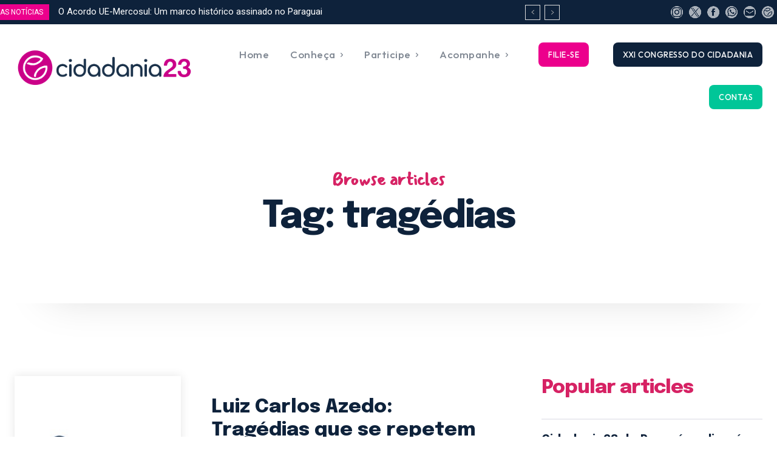

--- FILE ---
content_type: text/html; charset=UTF-8
request_url: https://cidadania23.org.br/tag/tragedias/
body_size: 63830
content:
<!doctype html >
<!--[if IE 8]>    <html class="ie8" lang="en"> <![endif]-->
<!--[if IE 9]>    <html class="ie9" lang="en"> <![endif]-->
<!--[if gt IE 8]><!--> <html lang="pt-BR"> <!--<![endif]-->
<head>
<title>Arquivo de tragédias - Cidadania23</title>
<meta charset="UTF-8" />
<meta name="viewport" content="width=device-width, initial-scale=1.0">
<link rel="pingback" href="https://cidadania23.org.br/xmlrpc.php" />
<meta name='robots' content='index, follow, max-image-preview:large, max-snippet:-1, max-video-preview:-1' />
<link rel="icon" type="image/png" href=" https://cidadania23.org.br/wp-content/uploads/2023/10/favicon_novo_site.png">
<!-- This site is optimized with the Yoast SEO plugin v26.5 - https://yoast.com/wordpress/plugins/seo/ -->
<link rel="canonical" href="https://cidadania23.org.br/tag/tragedias/" />
<meta property="og:locale" content="pt_BR" />
<meta property="og:type" content="article" />
<meta property="og:title" content="Arquivo de tragédias - Cidadania23" />
<meta property="og:url" content="https://cidadania23.org.br/tag/tragedias/" />
<meta property="og:site_name" content="Cidadania23" />
<meta name="twitter:card" content="summary_large_image" />
<meta name="twitter:site" content="@23cidadania" />
<script type="application/ld+json" class="yoast-schema-graph">{"@context":"https://schema.org","@graph":[{"@type":"CollectionPage","@id":"https://cidadania23.org.br/tag/tragedias/","url":"https://cidadania23.org.br/tag/tragedias/","name":"Arquivo de tragédias - Cidadania23","isPartOf":{"@id":"https://cidadania23.org.br/#website"},"primaryImageOfPage":{"@id":"https://cidadania23.org.br/tag/tragedias/#primaryimage"},"image":{"@id":"https://cidadania23.org.br/tag/tragedias/#primaryimage"},"thumbnailUrl":"https://cidadania23.org.br/wp-content/uploads/2023/10/correiobraziliense.jpg","breadcrumb":{"@id":"https://cidadania23.org.br/tag/tragedias/#breadcrumb"},"inLanguage":"pt-BR"},{"@type":"ImageObject","inLanguage":"pt-BR","@id":"https://cidadania23.org.br/tag/tragedias/#primaryimage","url":"https://cidadania23.org.br/wp-content/uploads/2023/10/correiobraziliense.jpg","contentUrl":"https://cidadania23.org.br/wp-content/uploads/2023/10/correiobraziliense.jpg","width":300,"height":300},{"@type":"BreadcrumbList","@id":"https://cidadania23.org.br/tag/tragedias/#breadcrumb","itemListElement":[{"@type":"ListItem","position":1,"name":"Início","item":"https://cidadania23.org.br/"},{"@type":"ListItem","position":2,"name":"tragédias"}]},{"@type":"WebSite","@id":"https://cidadania23.org.br/#website","url":"https://cidadania23.org.br/","name":"Cidadania 23","description":"Exeperiência e Renovação","publisher":{"@id":"https://cidadania23.org.br/#organization"},"potentialAction":[{"@type":"SearchAction","target":{"@type":"EntryPoint","urlTemplate":"https://cidadania23.org.br/?s={search_term_string}"},"query-input":{"@type":"PropertyValueSpecification","valueRequired":true,"valueName":"search_term_string"}}],"inLanguage":"pt-BR"},{"@type":"Organization","@id":"https://cidadania23.org.br/#organization","name":"Cidadania BR Diretório Nacional","url":"https://cidadania23.org.br/","logo":{"@type":"ImageObject","inLanguage":"pt-BR","@id":"https://cidadania23.org.br/#/schema/logo/image/","url":" https://cidadania23.org.br/wp-content/uploads/2023/10/logo_cabecalho_novo_site.png","contentUrl":" https://cidadania23.org.br/wp-content/uploads/2023/10/logo_cabecalho_novo_site.png","width":1628,"height":311,"caption":"Cidadania BR Diretório Nacional"},"image":{"@id":"https://cidadania23.org.br/#/schema/logo/image/"},"sameAs":["https://facebook.com/cidadania23","https://x.com/23cidadania","https://instagram.com/cidadania23"]}]}</script>
<!-- / Yoast SEO plugin. -->
<link rel='dns-prefetch' href='//fonts.googleapis.com' />
<link rel="alternate" type="application/rss+xml" title="Feed para Cidadania23 &raquo;" href="https://cidadania23.org.br/feed/" />
<link rel="alternate" type="application/rss+xml" title="Feed de comentários para Cidadania23 &raquo;" href="https://cidadania23.org.br/comments/feed/" />
<link rel="alternate" type="application/rss+xml" title="Feed de tag para Cidadania23 &raquo; tragédias" href="https://cidadania23.org.br/tag/tragedias/feed/" />
<style id='wp-img-auto-sizes-contain-inline-css' type='text/css'>
img:is([sizes=auto i],[sizes^="auto," i]){contain-intrinsic-size:3000px 1500px}
/*# sourceURL=wp-img-auto-sizes-contain-inline-css */
</style>
<style id='wp-emoji-styles-inline-css' type='text/css'>
img.wp-smiley, img.emoji {
display: inline !important;
border: none !important;
box-shadow: none !important;
height: 1em !important;
width: 1em !important;
margin: 0 0.07em !important;
vertical-align: -0.1em !important;
background: none !important;
padding: 0 !important;
}
/*# sourceURL=wp-emoji-styles-inline-css */
</style>
<style id='classic-theme-styles-inline-css' type='text/css'>
/*! This file is auto-generated */
.wp-block-button__link{color:#fff;background-color:#32373c;border-radius:9999px;box-shadow:none;text-decoration:none;padding:calc(.667em + 2px) calc(1.333em + 2px);font-size:1.125em}.wp-block-file__button{background:#32373c;color:#fff;text-decoration:none}
/*# sourceURL=/wp-includes/css/classic-themes.min.css */
</style>
<!-- <link rel='stylesheet' id='td-plugin-multi-purpose-css' href='https://cidadania23.org.br/wp-content/plugins/td-composer/td-multi-purpose/style.css?ver=7cd248d7ca13c255207c3f8b916c3f00' type='text/css' media='all' /> -->
<link rel="stylesheet" type="text/css" href="//cidadania23.org.br/wp-content/cache/wpfc-minified/13gv2gao/c870g.css" media="all"/>
<link rel='stylesheet' id='google-fonts-style-css' href='https://fonts.googleapis.com/css?family=Epilogue%3A400%7COutfit%3A400%7COpen+Sans%3A400%2C600%2C700%7CRoboto%3A400%2C600%2C700%7CChakra+Petch%3A700%2C400%7COutfit%3A500%2C700%2C300%2C400%7CEpilogue%3A700%2C800%2C400%7CMansalva%3A700%2C400&#038;display=swap&#038;ver=12.7.3' type='text/css' media='all' />
<!-- <link rel='stylesheet' id='tds-front-css' href='https://cidadania23.org.br/wp-content/plugins/td-subscription/assets/css/tds-front.css?ver=1.7.3' type='text/css' media='all' /> -->
<!-- <link rel='stylesheet' id='td-theme-css' href='https://cidadania23.org.br/wp-content/themes/Newspaper/style.css?ver=12.7.3' type='text/css' media='all' /> -->
<link rel="stylesheet" type="text/css" href="//cidadania23.org.br/wp-content/cache/wpfc-minified/9lcumutz/c871d.css" media="all"/>
<style id='td-theme-inline-css' type='text/css'>@media (max-width:767px){.td-header-desktop-wrap{display:none}}@media (min-width:767px){.td-header-mobile-wrap{display:none}}</style>
<!-- <link rel='stylesheet' id='td-legacy-framework-front-style-css' href='https://cidadania23.org.br/wp-content/plugins/td-composer/legacy/Newspaper/assets/css/td_legacy_main.css?ver=7cd248d7ca13c255207c3f8b916c3f00' type='text/css' media='all' /> -->
<!-- <link rel='stylesheet' id='td-standard-pack-framework-front-style-css' href='https://cidadania23.org.br/wp-content/plugins/td-standard-pack/Newspaper/assets/css/td_standard_pack_main.css?ver=c12e6da63ed2f212e87e44e5e9b9a302' type='text/css' media='all' /> -->
<!-- <link rel='stylesheet' id='tdb_style_cloud_templates_front-css' href='https://cidadania23.org.br/wp-content/plugins/td-cloud-library/assets/css/tdb_main.css?ver=6127d3b6131f900b2e62bb855b13dc3b' type='text/css' media='all' /> -->
<link rel="stylesheet" type="text/css" href="//cidadania23.org.br/wp-content/cache/wpfc-minified/976j5jch/c870g.css" media="all"/>
<script src='//cidadania23.org.br/wp-content/cache/wpfc-minified/f3egt0jv/c870g.js' type="text/javascript"></script>
<!-- <script type="text/javascript" src="https://cidadania23.org.br/wp-includes/js/jquery/jquery.min.js?ver=3.7.1" id="jquery-core-js"></script> -->
<!-- <script type="text/javascript" src="https://cidadania23.org.br/wp-includes/js/jquery/jquery-migrate.min.js?ver=3.4.1" id="jquery-migrate-js"></script> -->
<link rel="https://api.w.org/" href="https://cidadania23.org.br/wp-json/" /><link rel="alternate" title="JSON" type="application/json" href="https://cidadania23.org.br/wp-json/wp/v2/tags/2969" /><link rel="EditURI" type="application/rsd+xml" title="RSD" href="https://cidadania23.org.br/xmlrpc.php?rsd" />
<meta name="generator" content="WordPress 6.9" />
<script>
window.tdb_global_vars = {"wpRestUrl":"https:\/\/cidadania23.org.br\/wp-json\/","permalinkStructure":"\/%year%\/%monthnum%\/%postname%\/"};
window.tdb_p_autoload_vars = {"isAjax":false,"isAdminBarShowing":false};
</script>
<style id="tdb-global-colors">:root{--reel-news-white:#FFFFFF;--reel-news-black:#000000;--reel-news-accent:#312DA1;--reel-news-light-grey:#919191;--reel-news-black-transparent:rgba(0,0,0,0.85);--reel-news-red:#ff0000;--reel-news-dark-gray:#313131;--reel-news-transparent:rgba(255,255,255,0.55);--lc-contrast-co1:#ffd988;--lc-contrast-co2:#f5ad5f;--lc-white:#FFFFFF;--lc-lgrey:#EDEEEE;--lc-lgrey-c1:#cedfea;--lc-mgrey:#C1C6CA;--lc-primary:#48b0f2;--lc-lprimary:#94d5ff;--lc-dprimary:#007ac8;--lc-black:#18242c;--lc-greyish:#EEF0F4;--lc-dark-blue:#0F4A71;--lc-dark-grey:#969FA4;--lc-darker-blue:#0D3A55;--mm-custom-color-4:#e53063;--mm-custom-color-5:#f7f9f9;--mm-custom-color-1:#0E223B;--mm-custom-color-2:#d62264;--mm-custom-color-3:#808893;--insight-accent:#b33d72;--insight-white:#FFFFFF;--insight-black:#000000;--insight-turquoise:#b3eb48;--insight-transparentmodal:rgba(255,255,255,0.66);--insight-transparentdark-blue:rgba(0,0,0,0.2);--insight-transparent-turquoise:rgba(179,235,72,0.49);--insight-gray:#cccccc;--insight-purple:#8c2051;--insight-diff-green:#ebffa3}</style>
<style id="tdb-global-fonts">
:root{--sans-serif:Barlow;--serif:Faustina;--insight-primary:Outfit;--insight-secondary:Quattrocento;--chakra-1:Chakra Petch;--epilogue-2:Epilogue;--outfit-3:Outfit;}
</style>
<!-- JS generated by theme -->
<script type="text/javascript" id="td-generated-header-js">
var tdBlocksArray = []; //here we store all the items for the current page
// td_block class - each ajax block uses a object of this class for requests
function tdBlock() {
this.id = '';
this.block_type = 1; //block type id (1-234 etc)
this.atts = '';
this.td_column_number = '';
this.td_current_page = 1; //
this.post_count = 0; //from wp
this.found_posts = 0; //from wp
this.max_num_pages = 0; //from wp
this.td_filter_value = ''; //current live filter value
this.is_ajax_running = false;
this.td_user_action = ''; // load more or infinite loader (used by the animation)
this.header_color = '';
this.ajax_pagination_infinite_stop = ''; //show load more at page x
}
// td_js_generator - mini detector
( function () {
var htmlTag = document.getElementsByTagName("html")[0];
if ( navigator.userAgent.indexOf("MSIE 10.0") > -1 ) {
htmlTag.className += ' ie10';
}
if ( !!navigator.userAgent.match(/Trident.*rv\:11\./) ) {
htmlTag.className += ' ie11';
}
if ( navigator.userAgent.indexOf("Edge") > -1 ) {
htmlTag.className += ' ieEdge';
}
if ( /(iPad|iPhone|iPod)/g.test(navigator.userAgent) ) {
htmlTag.className += ' td-md-is-ios';
}
var user_agent = navigator.userAgent.toLowerCase();
if ( user_agent.indexOf("android") > -1 ) {
htmlTag.className += ' td-md-is-android';
}
if ( -1 !== navigator.userAgent.indexOf('Mac OS X')  ) {
htmlTag.className += ' td-md-is-os-x';
}
if ( /chrom(e|ium)/.test(navigator.userAgent.toLowerCase()) ) {
htmlTag.className += ' td-md-is-chrome';
}
if ( -1 !== navigator.userAgent.indexOf('Firefox') ) {
htmlTag.className += ' td-md-is-firefox';
}
if ( -1 !== navigator.userAgent.indexOf('Safari') && -1 === navigator.userAgent.indexOf('Chrome') ) {
htmlTag.className += ' td-md-is-safari';
}
if( -1 !== navigator.userAgent.indexOf('IEMobile') ){
htmlTag.className += ' td-md-is-iemobile';
}
})();
var tdLocalCache = {};
( function () {
"use strict";
tdLocalCache = {
data: {},
remove: function (resource_id) {
delete tdLocalCache.data[resource_id];
},
exist: function (resource_id) {
return tdLocalCache.data.hasOwnProperty(resource_id) && tdLocalCache.data[resource_id] !== null;
},
get: function (resource_id) {
return tdLocalCache.data[resource_id];
},
set: function (resource_id, cachedData) {
tdLocalCache.remove(resource_id);
tdLocalCache.data[resource_id] = cachedData;
}
};
})();
var td_viewport_interval_list=[{"limitBottom":767,"sidebarWidth":228},{"limitBottom":1018,"sidebarWidth":300},{"limitBottom":1140,"sidebarWidth":324}];
var td_animation_stack_effect="type0";
var tds_animation_stack=true;
var td_animation_stack_specific_selectors=".entry-thumb, img, .td-lazy-img";
var td_animation_stack_general_selectors=".td-animation-stack img, .td-animation-stack .entry-thumb, .post img, .td-animation-stack .td-lazy-img";
var tds_show_more_info="Show more info";
var tds_show_less_info="Show less info";
var tdc_is_installed="yes";
var tdc_domain_active=false;
var td_ajax_url="https:\/\/cidadania23.org.br\/wp-admin\/admin-ajax.php?td_theme_name=Newspaper&v=12.7.3";
var td_get_template_directory_uri="https:\/\/cidadania23.org.br\/wp-content\/plugins\/td-composer\/legacy\/common";
var tds_snap_menu="";
var tds_logo_on_sticky="";
var tds_header_style="";
var td_please_wait="Aguarde...";
var td_email_user_pass_incorrect="Usu\u00e1rio ou senha incorreta!";
var td_email_user_incorrect="E-mail ou nome de usu\u00e1rio incorreto!";
var td_email_incorrect="E-mail incorreto!";
var td_user_incorrect="Nome de usu\u00e1rio incorreto!";
var td_email_user_empty="E-mail ou nome de usu\u00e1rio vazio!";
var td_pass_empty="Passe vazio!";
var td_pass_pattern_incorrect="Padr\u00e3o de passagem inv\u00e1lido!";
var td_retype_pass_incorrect="Retyped Pass incorrect!";
var tds_more_articles_on_post_enable="";
var tds_more_articles_on_post_time_to_wait="";
var tds_more_articles_on_post_pages_distance_from_top=0;
var tds_captcha="";
var tds_theme_color_site_wide="#d62264";
var tds_smart_sidebar="";
var tdThemeName="Newspaper";
var tdThemeNameWl="Newspaper";
var td_magnific_popup_translation_tPrev="Anterior (Seta a esquerda )";
var td_magnific_popup_translation_tNext="Avan\u00e7ar (tecla de seta para a direita)";
var td_magnific_popup_translation_tCounter="%curr% de %total%";
var td_magnific_popup_translation_ajax_tError="O conte\u00fado de %url% n\u00e3o pode ser carregado.";
var td_magnific_popup_translation_image_tError="A imagem #%curr% n\u00e3o pode ser carregada.";
var tdBlockNonce="57c2ee81a2";
var tdMobileMenu="enabled";
var tdMobileSearch="enabled";
var tdDateNamesI18n={"month_names":["janeiro","fevereiro","mar\u00e7o","abril","maio","junho","julho","agosto","setembro","outubro","novembro","dezembro"],"month_names_short":["jan","fev","mar","abr","maio","jun","jul","ago","set","out","nov","dez"],"day_names":["domingo","segunda-feira","ter\u00e7a-feira","quarta-feira","quinta-feira","sexta-feira","s\u00e1bado"],"day_names_short":["dom","seg","ter","qua","qui","sex","s\u00e1b"]};
var td_reset_pass_empty="Please enter a new password before proceeding.";
var td_reset_pass_confirm_empty="Please confirm the new password before proceeding.";
var td_reset_pass_not_matching="Please make sure that the passwords match.";
var tdb_modal_confirm="Save";
var tdb_modal_cancel="Cancel";
var tdb_modal_confirm_alt="Yes";
var tdb_modal_cancel_alt="No";
var td_deploy_mode="deploy";
var td_ad_background_click_link="";
var td_ad_background_click_target="";
</script>
<!-- Header style compiled by theme -->
<style>:root{--td_excl_label:'EXCLUSIVO';--td_theme_color:#d62264;--td_slider_text:rgba(214,34,100,0.7);--td_mobile_gradient_one_mob:rgba(0,0,0,0.9);--td_mobile_gradient_two_mob:rgba(0,0,0,0.8);--td_mobile_text_active_color:#d62264;--td_login_hover_background:#d62264;--td_login_hover_color:#ffffff;--td_login_gradient_one:rgba(0,0,0,0.8);--td_login_gradient_two:rgba(0,0,0,0.8)}.td-header-style-12 .td-header-menu-wrap-full,.td-header-style-12 .td-affix,.td-grid-style-1.td-hover-1 .td-big-grid-post:hover .td-post-category,.td-grid-style-5.td-hover-1 .td-big-grid-post:hover .td-post-category,.td_category_template_3 .td-current-sub-category,.td_category_template_8 .td-category-header .td-category a.td-current-sub-category,.td_category_template_4 .td-category-siblings .td-category a:hover,.td_block_big_grid_9.td-grid-style-1 .td-post-category,.td_block_big_grid_9.td-grid-style-5 .td-post-category,.td-grid-style-6.td-hover-1 .td-module-thumb:after,.tdm-menu-active-style5 .td-header-menu-wrap .sf-menu>.current-menu-item>a,.tdm-menu-active-style5 .td-header-menu-wrap .sf-menu>.current-menu-ancestor>a,.tdm-menu-active-style5 .td-header-menu-wrap .sf-menu>.current-category-ancestor>a,.tdm-menu-active-style5 .td-header-menu-wrap .sf-menu>li>a:hover,.tdm-menu-active-style5 .td-header-menu-wrap .sf-menu>.sfHover>a{background-color:#d62264}.td_mega_menu_sub_cats .cur-sub-cat,.td-mega-span h3 a:hover,.td_mod_mega_menu:hover .entry-title a,.header-search-wrap .result-msg a:hover,.td-header-top-menu .td-drop-down-search .td_module_wrap:hover .entry-title a,.td-header-top-menu .td-icon-search:hover,.td-header-wrap .result-msg a:hover,.top-header-menu li a:hover,.top-header-menu .current-menu-item>a,.top-header-menu .current-menu-ancestor>a,.top-header-menu .current-category-ancestor>a,.td-social-icon-wrap>a:hover,.td-header-sp-top-widget .td-social-icon-wrap a:hover,.td_mod_related_posts:hover h3>a,.td-post-template-11 .td-related-title .td-related-left:hover,.td-post-template-11 .td-related-title .td-related-right:hover,.td-post-template-11 .td-related-title .td-cur-simple-item,.td-post-template-11 .td_block_related_posts .td-next-prev-wrap a:hover,.td-category-header .td-pulldown-category-filter-link:hover,.td-category-siblings .td-subcat-dropdown a:hover,.td-category-siblings .td-subcat-dropdown a.td-current-sub-category,.footer-text-wrap .footer-email-wrap a,.footer-social-wrap a:hover,.td_module_17 .td-read-more a:hover,.td_module_18 .td-read-more a:hover,.td_module_19 .td-post-author-name a:hover,.td-pulldown-syle-2 .td-subcat-dropdown:hover .td-subcat-more span,.td-pulldown-syle-2 .td-subcat-dropdown:hover .td-subcat-more i,.td-pulldown-syle-3 .td-subcat-dropdown:hover .td-subcat-more span,.td-pulldown-syle-3 .td-subcat-dropdown:hover .td-subcat-more i,.tdm-menu-active-style3 .tdm-header.td-header-wrap .sf-menu>.current-category-ancestor>a,.tdm-menu-active-style3 .tdm-header.td-header-wrap .sf-menu>.current-menu-ancestor>a,.tdm-menu-active-style3 .tdm-header.td-header-wrap .sf-menu>.current-menu-item>a,.tdm-menu-active-style3 .tdm-header.td-header-wrap .sf-menu>.sfHover>a,.tdm-menu-active-style3 .tdm-header.td-header-wrap .sf-menu>li>a:hover{color:#d62264}.td-mega-menu-page .wpb_content_element ul li a:hover,.td-theme-wrap .td-aj-search-results .td_module_wrap:hover .entry-title a,.td-theme-wrap .header-search-wrap .result-msg a:hover{color:#d62264!important}.td_category_template_8 .td-category-header .td-category a.td-current-sub-category,.td_category_template_4 .td-category-siblings .td-category a:hover,.tdm-menu-active-style4 .tdm-header .sf-menu>.current-menu-item>a,.tdm-menu-active-style4 .tdm-header .sf-menu>.current-menu-ancestor>a,.tdm-menu-active-style4 .tdm-header .sf-menu>.current-category-ancestor>a,.tdm-menu-active-style4 .tdm-header .sf-menu>li>a:hover,.tdm-menu-active-style4 .tdm-header .sf-menu>.sfHover>a{border-color:#d62264}:root{--td_excl_label:'EXCLUSIVO';--td_theme_color:#d62264;--td_slider_text:rgba(214,34,100,0.7);--td_mobile_gradient_one_mob:rgba(0,0,0,0.9);--td_mobile_gradient_two_mob:rgba(0,0,0,0.8);--td_mobile_text_active_color:#d62264;--td_login_hover_background:#d62264;--td_login_hover_color:#ffffff;--td_login_gradient_one:rgba(0,0,0,0.8);--td_login_gradient_two:rgba(0,0,0,0.8)}.td-header-style-12 .td-header-menu-wrap-full,.td-header-style-12 .td-affix,.td-grid-style-1.td-hover-1 .td-big-grid-post:hover .td-post-category,.td-grid-style-5.td-hover-1 .td-big-grid-post:hover .td-post-category,.td_category_template_3 .td-current-sub-category,.td_category_template_8 .td-category-header .td-category a.td-current-sub-category,.td_category_template_4 .td-category-siblings .td-category a:hover,.td_block_big_grid_9.td-grid-style-1 .td-post-category,.td_block_big_grid_9.td-grid-style-5 .td-post-category,.td-grid-style-6.td-hover-1 .td-module-thumb:after,.tdm-menu-active-style5 .td-header-menu-wrap .sf-menu>.current-menu-item>a,.tdm-menu-active-style5 .td-header-menu-wrap .sf-menu>.current-menu-ancestor>a,.tdm-menu-active-style5 .td-header-menu-wrap .sf-menu>.current-category-ancestor>a,.tdm-menu-active-style5 .td-header-menu-wrap .sf-menu>li>a:hover,.tdm-menu-active-style5 .td-header-menu-wrap .sf-menu>.sfHover>a{background-color:#d62264}.td_mega_menu_sub_cats .cur-sub-cat,.td-mega-span h3 a:hover,.td_mod_mega_menu:hover .entry-title a,.header-search-wrap .result-msg a:hover,.td-header-top-menu .td-drop-down-search .td_module_wrap:hover .entry-title a,.td-header-top-menu .td-icon-search:hover,.td-header-wrap .result-msg a:hover,.top-header-menu li a:hover,.top-header-menu .current-menu-item>a,.top-header-menu .current-menu-ancestor>a,.top-header-menu .current-category-ancestor>a,.td-social-icon-wrap>a:hover,.td-header-sp-top-widget .td-social-icon-wrap a:hover,.td_mod_related_posts:hover h3>a,.td-post-template-11 .td-related-title .td-related-left:hover,.td-post-template-11 .td-related-title .td-related-right:hover,.td-post-template-11 .td-related-title .td-cur-simple-item,.td-post-template-11 .td_block_related_posts .td-next-prev-wrap a:hover,.td-category-header .td-pulldown-category-filter-link:hover,.td-category-siblings .td-subcat-dropdown a:hover,.td-category-siblings .td-subcat-dropdown a.td-current-sub-category,.footer-text-wrap .footer-email-wrap a,.footer-social-wrap a:hover,.td_module_17 .td-read-more a:hover,.td_module_18 .td-read-more a:hover,.td_module_19 .td-post-author-name a:hover,.td-pulldown-syle-2 .td-subcat-dropdown:hover .td-subcat-more span,.td-pulldown-syle-2 .td-subcat-dropdown:hover .td-subcat-more i,.td-pulldown-syle-3 .td-subcat-dropdown:hover .td-subcat-more span,.td-pulldown-syle-3 .td-subcat-dropdown:hover .td-subcat-more i,.tdm-menu-active-style3 .tdm-header.td-header-wrap .sf-menu>.current-category-ancestor>a,.tdm-menu-active-style3 .tdm-header.td-header-wrap .sf-menu>.current-menu-ancestor>a,.tdm-menu-active-style3 .tdm-header.td-header-wrap .sf-menu>.current-menu-item>a,.tdm-menu-active-style3 .tdm-header.td-header-wrap .sf-menu>.sfHover>a,.tdm-menu-active-style3 .tdm-header.td-header-wrap .sf-menu>li>a:hover{color:#d62264}.td-mega-menu-page .wpb_content_element ul li a:hover,.td-theme-wrap .td-aj-search-results .td_module_wrap:hover .entry-title a,.td-theme-wrap .header-search-wrap .result-msg a:hover{color:#d62264!important}.td_category_template_8 .td-category-header .td-category a.td-current-sub-category,.td_category_template_4 .td-category-siblings .td-category a:hover,.tdm-menu-active-style4 .tdm-header .sf-menu>.current-menu-item>a,.tdm-menu-active-style4 .tdm-header .sf-menu>.current-menu-ancestor>a,.tdm-menu-active-style4 .tdm-header .sf-menu>.current-category-ancestor>a,.tdm-menu-active-style4 .tdm-header .sf-menu>li>a:hover,.tdm-menu-active-style4 .tdm-header .sf-menu>.sfHover>a{border-color:#d62264}</style>
<!-- Google tag (gtag.js) -->
<script async src="https://www.googletagmanager.com/gtag/js?id=G-LTWCP10EVW"></script>
<script>
window.dataLayer = window.dataLayer || [];
function gtag(){dataLayer.push(arguments);}
gtag('js', new Date());
gtag('config', 'G-LTWCP10EVW');
</script><link rel="icon" href="https://cidadania23.org.br/wp-content/uploads/2023/10/favicon_novo_site.png" sizes="32x32" />
<link rel="icon" href="https://cidadania23.org.br/wp-content/uploads/2023/10/favicon_novo_site.png" sizes="192x192" />
<link rel="apple-touch-icon" href="https://cidadania23.org.br/wp-content/uploads/2023/10/favicon_novo_site.png" />
<meta name="msapplication-TileImage" content="https://cidadania23.org.br/wp-content/uploads/2023/10/favicon_novo_site.png" />
<!-- Button style compiled by theme -->
<style>.tdm-btn-style1{background-color:#d62264}.tdm-btn-style2:before{border-color:#d62264}.tdm-btn-style2{color:#d62264}.tdm-btn-style3{-webkit-box-shadow:0 2px 16px #d62264;-moz-box-shadow:0 2px 16px #d62264;box-shadow:0 2px 16px #d62264}.tdm-btn-style3:hover{-webkit-box-shadow:0 4px 26px #d62264;-moz-box-shadow:0 4px 26px #d62264;box-shadow:0 4px 26px #d62264}</style>
<style id="tdw-css-placeholder"></style><style id='global-styles-inline-css' type='text/css'>
:root{--wp--preset--aspect-ratio--square: 1;--wp--preset--aspect-ratio--4-3: 4/3;--wp--preset--aspect-ratio--3-4: 3/4;--wp--preset--aspect-ratio--3-2: 3/2;--wp--preset--aspect-ratio--2-3: 2/3;--wp--preset--aspect-ratio--16-9: 16/9;--wp--preset--aspect-ratio--9-16: 9/16;--wp--preset--color--black: #000000;--wp--preset--color--cyan-bluish-gray: #abb8c3;--wp--preset--color--white: #ffffff;--wp--preset--color--pale-pink: #f78da7;--wp--preset--color--vivid-red: #cf2e2e;--wp--preset--color--luminous-vivid-orange: #ff6900;--wp--preset--color--luminous-vivid-amber: #fcb900;--wp--preset--color--light-green-cyan: #7bdcb5;--wp--preset--color--vivid-green-cyan: #00d084;--wp--preset--color--pale-cyan-blue: #8ed1fc;--wp--preset--color--vivid-cyan-blue: #0693e3;--wp--preset--color--vivid-purple: #9b51e0;--wp--preset--gradient--vivid-cyan-blue-to-vivid-purple: linear-gradient(135deg,rgb(6,147,227) 0%,rgb(155,81,224) 100%);--wp--preset--gradient--light-green-cyan-to-vivid-green-cyan: linear-gradient(135deg,rgb(122,220,180) 0%,rgb(0,208,130) 100%);--wp--preset--gradient--luminous-vivid-amber-to-luminous-vivid-orange: linear-gradient(135deg,rgb(252,185,0) 0%,rgb(255,105,0) 100%);--wp--preset--gradient--luminous-vivid-orange-to-vivid-red: linear-gradient(135deg,rgb(255,105,0) 0%,rgb(207,46,46) 100%);--wp--preset--gradient--very-light-gray-to-cyan-bluish-gray: linear-gradient(135deg,rgb(238,238,238) 0%,rgb(169,184,195) 100%);--wp--preset--gradient--cool-to-warm-spectrum: linear-gradient(135deg,rgb(74,234,220) 0%,rgb(151,120,209) 20%,rgb(207,42,186) 40%,rgb(238,44,130) 60%,rgb(251,105,98) 80%,rgb(254,248,76) 100%);--wp--preset--gradient--blush-light-purple: linear-gradient(135deg,rgb(255,206,236) 0%,rgb(152,150,240) 100%);--wp--preset--gradient--blush-bordeaux: linear-gradient(135deg,rgb(254,205,165) 0%,rgb(254,45,45) 50%,rgb(107,0,62) 100%);--wp--preset--gradient--luminous-dusk: linear-gradient(135deg,rgb(255,203,112) 0%,rgb(199,81,192) 50%,rgb(65,88,208) 100%);--wp--preset--gradient--pale-ocean: linear-gradient(135deg,rgb(255,245,203) 0%,rgb(182,227,212) 50%,rgb(51,167,181) 100%);--wp--preset--gradient--electric-grass: linear-gradient(135deg,rgb(202,248,128) 0%,rgb(113,206,126) 100%);--wp--preset--gradient--midnight: linear-gradient(135deg,rgb(2,3,129) 0%,rgb(40,116,252) 100%);--wp--preset--font-size--small: 11px;--wp--preset--font-size--medium: 20px;--wp--preset--font-size--large: 32px;--wp--preset--font-size--x-large: 42px;--wp--preset--font-size--regular: 15px;--wp--preset--font-size--larger: 50px;--wp--preset--spacing--20: 0.44rem;--wp--preset--spacing--30: 0.67rem;--wp--preset--spacing--40: 1rem;--wp--preset--spacing--50: 1.5rem;--wp--preset--spacing--60: 2.25rem;--wp--preset--spacing--70: 3.38rem;--wp--preset--spacing--80: 5.06rem;--wp--preset--shadow--natural: 6px 6px 9px rgba(0, 0, 0, 0.2);--wp--preset--shadow--deep: 12px 12px 50px rgba(0, 0, 0, 0.4);--wp--preset--shadow--sharp: 6px 6px 0px rgba(0, 0, 0, 0.2);--wp--preset--shadow--outlined: 6px 6px 0px -3px rgb(255, 255, 255), 6px 6px rgb(0, 0, 0);--wp--preset--shadow--crisp: 6px 6px 0px rgb(0, 0, 0);}:where(.is-layout-flex){gap: 0.5em;}:where(.is-layout-grid){gap: 0.5em;}body .is-layout-flex{display: flex;}.is-layout-flex{flex-wrap: wrap;align-items: center;}.is-layout-flex > :is(*, div){margin: 0;}body .is-layout-grid{display: grid;}.is-layout-grid > :is(*, div){margin: 0;}:where(.wp-block-columns.is-layout-flex){gap: 2em;}:where(.wp-block-columns.is-layout-grid){gap: 2em;}:where(.wp-block-post-template.is-layout-flex){gap: 1.25em;}:where(.wp-block-post-template.is-layout-grid){gap: 1.25em;}.has-black-color{color: var(--wp--preset--color--black) !important;}.has-cyan-bluish-gray-color{color: var(--wp--preset--color--cyan-bluish-gray) !important;}.has-white-color{color: var(--wp--preset--color--white) !important;}.has-pale-pink-color{color: var(--wp--preset--color--pale-pink) !important;}.has-vivid-red-color{color: var(--wp--preset--color--vivid-red) !important;}.has-luminous-vivid-orange-color{color: var(--wp--preset--color--luminous-vivid-orange) !important;}.has-luminous-vivid-amber-color{color: var(--wp--preset--color--luminous-vivid-amber) !important;}.has-light-green-cyan-color{color: var(--wp--preset--color--light-green-cyan) !important;}.has-vivid-green-cyan-color{color: var(--wp--preset--color--vivid-green-cyan) !important;}.has-pale-cyan-blue-color{color: var(--wp--preset--color--pale-cyan-blue) !important;}.has-vivid-cyan-blue-color{color: var(--wp--preset--color--vivid-cyan-blue) !important;}.has-vivid-purple-color{color: var(--wp--preset--color--vivid-purple) !important;}.has-black-background-color{background-color: var(--wp--preset--color--black) !important;}.has-cyan-bluish-gray-background-color{background-color: var(--wp--preset--color--cyan-bluish-gray) !important;}.has-white-background-color{background-color: var(--wp--preset--color--white) !important;}.has-pale-pink-background-color{background-color: var(--wp--preset--color--pale-pink) !important;}.has-vivid-red-background-color{background-color: var(--wp--preset--color--vivid-red) !important;}.has-luminous-vivid-orange-background-color{background-color: var(--wp--preset--color--luminous-vivid-orange) !important;}.has-luminous-vivid-amber-background-color{background-color: var(--wp--preset--color--luminous-vivid-amber) !important;}.has-light-green-cyan-background-color{background-color: var(--wp--preset--color--light-green-cyan) !important;}.has-vivid-green-cyan-background-color{background-color: var(--wp--preset--color--vivid-green-cyan) !important;}.has-pale-cyan-blue-background-color{background-color: var(--wp--preset--color--pale-cyan-blue) !important;}.has-vivid-cyan-blue-background-color{background-color: var(--wp--preset--color--vivid-cyan-blue) !important;}.has-vivid-purple-background-color{background-color: var(--wp--preset--color--vivid-purple) !important;}.has-black-border-color{border-color: var(--wp--preset--color--black) !important;}.has-cyan-bluish-gray-border-color{border-color: var(--wp--preset--color--cyan-bluish-gray) !important;}.has-white-border-color{border-color: var(--wp--preset--color--white) !important;}.has-pale-pink-border-color{border-color: var(--wp--preset--color--pale-pink) !important;}.has-vivid-red-border-color{border-color: var(--wp--preset--color--vivid-red) !important;}.has-luminous-vivid-orange-border-color{border-color: var(--wp--preset--color--luminous-vivid-orange) !important;}.has-luminous-vivid-amber-border-color{border-color: var(--wp--preset--color--luminous-vivid-amber) !important;}.has-light-green-cyan-border-color{border-color: var(--wp--preset--color--light-green-cyan) !important;}.has-vivid-green-cyan-border-color{border-color: var(--wp--preset--color--vivid-green-cyan) !important;}.has-pale-cyan-blue-border-color{border-color: var(--wp--preset--color--pale-cyan-blue) !important;}.has-vivid-cyan-blue-border-color{border-color: var(--wp--preset--color--vivid-cyan-blue) !important;}.has-vivid-purple-border-color{border-color: var(--wp--preset--color--vivid-purple) !important;}.has-vivid-cyan-blue-to-vivid-purple-gradient-background{background: var(--wp--preset--gradient--vivid-cyan-blue-to-vivid-purple) !important;}.has-light-green-cyan-to-vivid-green-cyan-gradient-background{background: var(--wp--preset--gradient--light-green-cyan-to-vivid-green-cyan) !important;}.has-luminous-vivid-amber-to-luminous-vivid-orange-gradient-background{background: var(--wp--preset--gradient--luminous-vivid-amber-to-luminous-vivid-orange) !important;}.has-luminous-vivid-orange-to-vivid-red-gradient-background{background: var(--wp--preset--gradient--luminous-vivid-orange-to-vivid-red) !important;}.has-very-light-gray-to-cyan-bluish-gray-gradient-background{background: var(--wp--preset--gradient--very-light-gray-to-cyan-bluish-gray) !important;}.has-cool-to-warm-spectrum-gradient-background{background: var(--wp--preset--gradient--cool-to-warm-spectrum) !important;}.has-blush-light-purple-gradient-background{background: var(--wp--preset--gradient--blush-light-purple) !important;}.has-blush-bordeaux-gradient-background{background: var(--wp--preset--gradient--blush-bordeaux) !important;}.has-luminous-dusk-gradient-background{background: var(--wp--preset--gradient--luminous-dusk) !important;}.has-pale-ocean-gradient-background{background: var(--wp--preset--gradient--pale-ocean) !important;}.has-electric-grass-gradient-background{background: var(--wp--preset--gradient--electric-grass) !important;}.has-midnight-gradient-background{background: var(--wp--preset--gradient--midnight) !important;}.has-small-font-size{font-size: var(--wp--preset--font-size--small) !important;}.has-medium-font-size{font-size: var(--wp--preset--font-size--medium) !important;}.has-large-font-size{font-size: var(--wp--preset--font-size--large) !important;}.has-x-large-font-size{font-size: var(--wp--preset--font-size--x-large) !important;}
/*# sourceURL=global-styles-inline-css */
</style>
</head>
<body class="archive tag tag-tragedias tag-2969 wp-theme-Newspaper td-standard-pack global-block-template-1 tdb-template  tdc-header-template  tdc-footer-template td-animation-stack-type0 td-full-layout" itemscope="itemscope" itemtype="https://schema.org/WebPage">
<div class="td-scroll-up" data-style="style1"><i class="td-icon-menu-up"></i></div>
<div class="td-menu-background" style="visibility:hidden"></div>
<div id="td-mobile-nav" style="visibility:hidden">
<div class="td-mobile-container">
<!-- mobile menu top section -->
<div class="td-menu-socials-wrap">
<!-- socials -->
<div class="td-menu-socials">
</div>
<!-- close button -->
<div class="td-mobile-close">
<span><i class="td-icon-close-mobile"></i></span>
</div>
</div>
<!-- login section -->
<!-- menu section -->
<div class="td-mobile-content">
<div class="menu-main-menu-container"><ul id="menu-main-menu-1" class="td-mobile-main-menu"><li class="menu-item menu-item-type-custom menu-item-object-custom menu-item-first menu-item-34111"><a href="#">Home</a></li>
<li class="menu-item menu-item-type-custom menu-item-object-custom menu-item-238786"><a href="#">Conheça</a></li>
<li class="menu-item menu-item-type-custom menu-item-object-custom menu-item-238787"><a href="#">Participe</a></li>
<li class="menu-item menu-item-type-custom menu-item-object-custom menu-item-238788"><a href="#">Acompanhe</a></li>
</ul></div>        </div>
</div>
<!-- register/login section -->
</div><div class="td-search-background" style="visibility:hidden"></div>
<div class="td-search-wrap-mob" style="visibility:hidden">
<div class="td-drop-down-search">
<form method="get" class="td-search-form" action="https://cidadania23.org.br/">
<!-- close button -->
<div class="td-search-close">
<span><i class="td-icon-close-mobile"></i></span>
</div>
<div role="search" class="td-search-input">
<span>Buscar</span>
<input id="td-header-search-mob" type="text" value="" name="s" autocomplete="off" />
</div>
</form>
<div id="td-aj-search-mob" class="td-ajax-search-flex"></div>
</div>
</div>
<div id="td-outer-wrap" class="td-theme-wrap">
<div class="td-header-template-wrap" style="position: relative">
<div class="td-header-mobile-wrap ">
<div id="tdi_1" class="tdc-zone"><div class="tdc_zone tdi_2  wpb_row td-pb-row"  >
<style scoped>.tdi_2{min-height:0}.td-header-mobile-wrap{position:relative;width:100%}</style><div id="tdi_3" class="tdc-row stretch_row_content td-stretch-content"><div class="vc_row tdi_4  wpb_row td-pb-row tdc-element-style" >
<style scoped>.tdi_4,.tdi_4 .tdc-columns{min-height:0}.tdi_4,.tdi_4 .tdc-columns{display:flex;flex-direction:row;flex-wrap:nowrap;justify-content:flex-start;align-items:center}.tdi_4 .tdc-columns{width:100%}.tdi_4:before,.tdi_4:after{display:none}@media (min-width:768px){.tdi_4{margin-left:-0px;margin-right:-0px}.tdi_4 .tdc-row-video-background-error,.tdi_4>.vc_column,.tdi_4>.tdc-columns>.vc_column{padding-left:0px;padding-right:0px}}.tdi_4{position:relative}.tdi_4 .td_block_wrap{text-align:left}@media (max-width:767px){.tdi_4{margin-right:-14px!important;margin-left:-15px!important;width:auto!important}}</style>
<div class="tdi_3_rand_style td-element-style" ><div class="td-element-style-before"><style>.tdi_3_rand_style>.td-element-style-before{content:''!important;width:100%!important;height:100%!important;position:absolute!important;top:0!important;left:0!important;display:block!important;z-index:0!important;border-color:rgba(255,255,255,0.16)!important;background-position:center center!important;border-style:solid!important;border-width:0!important;background-size:cover!important}</style></div><style>.tdi_3_rand_style{background-color:#ffffff!important}</style></div><div class="vc_column tdi_6  wpb_column vc_column_container tdc-column td-pb-span4">
<style scoped>.tdi_6{vertical-align:baseline}.tdi_6>.wpb_wrapper,.tdi_6>.wpb_wrapper>.tdc-elements{display:block}.tdi_6>.wpb_wrapper>.tdc-elements{width:100%}.tdi_6>.wpb_wrapper>.vc_row_inner{width:auto}.tdi_6>.wpb_wrapper{width:auto;height:auto}.tdi_6{width:18%!important}@media (min-width:1019px) and (max-width:1140px){.tdi_6{width:14%!important}}@media (min-width:768px) and (max-width:1018px){.tdi_6{width:16%!important}}</style><div class="wpb_wrapper" ><div class="tdm_block td_block_wrap td_block_wrap tdm_block_popup tdi_7 td-pb-border-top td_block_template_1"  data-td-block-uid="tdi_7" >
<style>@media (max-width:767px){.tdi_7{margin-bottom:0px!important;display:inline-block!important}}</style>
<style>.tdm-popup-modal-prevent-scroll{overflow:hidden}.tdm-popup-modal-wrap,.tdm-popup-modal-bg{top:0;left:0;width:100%;height:100%}.tdm-popup-modal-wrap{position:fixed;display:flex;z-index:10002}.tdm-popup-modal-bg{position:absolute}.tdm-popup-modal{display:flex;flex-direction:column;position:relative;background-color:#fff;width:700px;max-width:100%;max-height:100%;border-radius:3px;overflow:hidden;z-index:1}.tdm-pm-header{display:flex;align-items:center;width:100%;padding:19px 25px 16px;z-index:10}.tdm-pmh-title{margin:0;padding:0;font-size:18px;line-height:1.2;font-weight:600;color:#1D2327}a.tdm-pmh-title:hover{color:var(--td_theme_color,#4db2ec)}.tdm-pmh-close{position:relative;margin-left:auto;font-size:14px;color:#878d93;cursor:pointer}.tdm-pmh-close *{pointer-events:none}.tdm-pmh-close svg{width:14px;fill:#878d93}.tdm-pmh-close:hover{color:#000}.tdm-pmh-close:hover svg{fill:#000}.tdm-pm-body{flex:1;padding:30px 25px;overflow:auto;overflow-x:hidden}.tdm-pm-body>p:empty{display:none}.tdm-pm-body .tdc-row:not([class*='stretch_row_']),.tdm-pm-body .tdc-row-composer:not([class*='stretch_row_']){width:auto!important;max-width:1240px}.tdm-popup-modal-over-screen,.tdm-popup-modal-over-screen .tdm-pm-body .tdb_header_search .tdb-search-form,.tdm-popup-modal-over-screen .tdm-pm-body .tdb_header_logo .tdb-logo-a,.tdm-popup-modal-over-screen .tdm-pm-body .tdb_header_logo h1{pointer-events:none}.tdm-popup-modal-over-screen .tdm-btn{pointer-events:none!important}.tdm-popup-modal-over-screen .tdm-popup-modal-bg{opacity:0;transition:opacity .2s ease-in}.tdm-popup-modal-over-screen.tdm-popup-modal-open .tdm-popup-modal-bg{opacity:1;transition:opacity .2s ease-out}.tdm-popup-modal-over-screen.tdm-popup-modal-open .tdm-popup-modal,.tdm-popup-modal-over-screen.tdm-popup-modal-open .tdm-pm-body .tdb_header_search .tdb-search-form,.tdm-popup-modal-over-screen.tdm-popup-modal-open .tdm-pm-body .tdb_header_logo .tdb-logo-a,.tdm-popup-modal-over-screen.tdm-popup-modal-open .tdm-pm-body .tdb_header_logo h1{pointer-events:auto}.tdm-popup-modal-over-screen.tdm-popup-modal-open .tdm-btn{pointer-events:auto!important}.tdm-popup-modal:hover .td-admin-edit{display:block;z-index:11}#tdm-popup-modal-modal-mobile{align-items:flex-start;justify-content:center}#tdm-popup-modal-modal-mobile.tdm-popup-modal-over-screen .tdm-popup-modal{opacity:0;transform:scale(.95);transition:opacity .2s ease-in,transform .2s ease-in}#tdm-popup-modal-modal-mobile.tdm-popup-modal-over-screen.tdm-popup-modal-open .tdm-popup-modal{opacity:1;transform:scale(1);transition:opacity .2s ease-out,transform .2s ease-out}#tdm-popup-modal-modal-mobile .tdm-popup-modal{box-shadow:0px 2px 4px 0px rgba(0,0,0,0.2)}#tdm-popup-modal-modal-mobile .tdm-pm-header{display:flex;position:absolute;top:0;left:0;pointer-events:none;border-width:1px;border-style:solid;border-color:#EBEBEB}#tdm-popup-modal-modal-mobile.tdm-popup-modal-over-screen.tdm-popup-modal-open .tdm-pmh-close{pointer-events:auto}#tdm-popup-modal-modal-mobile .tdm-pmh-close{top:0px;color:var(--mm-custom-color-2)}#tdm-popup-modal-modal-mobile.tdm-popup-modal-open{pointer-events:auto}#tdm-popup-modal-modal-mobile .tdm-popup-modal-bg{background:rgba(0,0,0,0.6)}#tdm-popup-modal-modal-mobile .tdm-pmh-close svg{fill:var(--mm-custom-color-2)}#tdm-popup-modal-modal-mobile .tdm-pmh-close:hover{color:var(--mm-custom-color-4)}#tdm-popup-modal-modal-mobile .tdm-pmh-close:hover svg{fill:var(--mm-custom-color-4)}@media (min-width:783px){.admin-bar .tdm-popup-modal-wrap{padding-top:32px}}@media (max-width:782px){.admin-bar .tdm-popup-modal-wrap{padding-top:46px}}@media (min-width:1141px){.tdm-pm-body .tdc-row:not([class*='stretch_row_']),.tdm-pm-body .tdc-row-composer:not([class*='stretch_row_']){padding-left:24px;padding-right:24px}}@media (min-width:1019px) and (max-width:1140px){.tdm-pm-body .tdc-row:not([class*='stretch_row_']),.tdm-pm-body .tdc-row-composer:not([class*='stretch_row_']){padding-left:20px;padding-right:20px}}@media (max-width:767px){.tdm-pm-body .tdc-row:not([class*='stretch_row_']){padding-left:20px;padding-right:20px}}@media (min-width:1019px) and (max-width:1140px){#tdm-popup-modal-modal-mobile .tdm-pm-header{border-width:1px;border-style:solid;border-color:#EBEBEB}}@media (min-width:768px) and (max-width:1018px){#tdm-popup-modal-modal-mobile .tdm-pm-header{border-width:1px;border-style:solid;border-color:#EBEBEB}}@media (max-width:767px){#tdm-popup-modal-modal-mobile .tdm-popup-modal{width:100%;border-radius:0px;box-shadow:0px 2px 16px 0px rgba(0,0,0,0.2)}#tdm-popup-modal-modal-mobile .tdm-pmh-close{font-size:16px}#tdm-popup-modal-modal-mobile .tdm-pmh-close svg{width:16px}#tdm-popup-modal-modal-mobile .tdm-pm-header{padding:20px;border-width:0px;border-style:solid;border-color:#EBEBEB}#tdm-popup-modal-modal-mobile .tdm-pm-body{padding:0px}}</style>
<style>body .tdi_8{background-color:rgba(255,255,255,0)}body .tdi_8:before{background-color:rgba(255,255,255,0)}.tdi_8 i{color:var(--mm-custom-color-1);-webkit-text-fill-color:unset;background:transparent}.tdi_8 svg{fill:var(--mm-custom-color-1)}.tdi_8 svg *{fill:inherit}body .tdi_8:hover i{color:var(--mm-custom-color-2);-webkit-text-fill-color:unset;background:transparent;transition:none}body .tdi_8:hover svg{fill:var(--mm-custom-color-2)}body .tdi_8:hover svg *{fill:inherit}.tdi_8 .tdm-btn-icon:last-child{margin-left:14px}@media (max-width:767px){.tdi_8{min-width:100%}.tdi_8 svg{width:25px;height:auto}.tdi_8 .tdm-btn-icon:last-child{margin-left:0px}}</style><div class="tds-button td-fix-index"><a 
href="#" 
title=""
class="tds-button1 tdm-btn tdm-btn-sm tdi_8 " ><span class="tdm-btn-text"></span><span class="tdm-btn-icon tdm-btn-icon-svg" ><svg version="1.1" xmlns="http://www.w3.org/2000/svg" viewBox="0 0 1024 1024"><path d="M89.006 490.013h845.978v62.269h-845.978v-62.269zM89.006 226.835h845.978v62.269h-845.978v-62.269zM89.006 753.181h845.978v62.259h-845.978v-62.259z"></path></svg></span></a></div><div id="tdm-popup-modal-modal-mobile" class="tdm-popup-modal-wrap tdm-popup-modal-over-screen" style="display:none;" ><div class="tdm-popup-modal-bg"></div><div class="tdm-popup-modal td-theme-wrap"><div class="tdm-pm-header"><div class="tdm-pmh-close" ><i class="td-icon-modal-close"></i></div></div><div class="tdm-pm-body"><div id="tdi_9" class="tdc-zone"><div class="tdc_zone tdi_10  wpb_row td-pb-row"  >
<style scoped>.tdi_10{min-height:0}</style><div id="tdi_11" class="tdc-row stretch_row_content td-stretch-content"><div class="vc_row tdi_12  wpb_row td-pb-row" >
<style scoped>.tdi_12,.tdi_12 .tdc-columns{min-height:0}#tdi_11.tdc-row[class*='stretch_row']>.td-pb-row>.td-element-style,#tdi_11.tdc-row[class*='stretch_row']>.td-pb-row>.tdc-video-outer-wrapper{width:100%!important}.tdi_12,.tdi_12 .tdc-columns{display:flex;flex-direction:row;flex-wrap:nowrap;justify-content:flex-start;align-items:stretch}.tdi_12 .tdc-columns{width:100%}.tdi_12:before,.tdi_12:after{display:none}@media (min-width:768px){.tdi_12{margin-left:-0px;margin-right:-0px}.tdi_12 .tdc-row-video-background-error,.tdi_12>.vc_column,.tdi_12>.tdc-columns>.vc_column{padding-left:0px;padding-right:0px}}@media (max-width:767px){.tdi_12,.tdi_12 .tdc-columns{flex-direction:column}}.tdi_12{padding-top:30px!important;padding-right:40px!important;padding-bottom:30px!important;padding-left:40px!important}.tdi_12 .td_block_wrap{text-align:left}@media (min-width:1019px) and (max-width:1140px){.tdi_12{padding-top:20px!important;padding-right:30px!important;padding-bottom:14px!important;padding-left:30px!important;width:auto!important}}@media (min-width:768px) and (max-width:1018px){.tdi_12{padding-top:15px!important;padding-right:20px!important;padding-bottom:10px!important;padding-left:20px!important;width:auto!important}}@media (max-width:767px){.tdi_12{padding-right:10px!important;padding-left:10px!important}}</style><div class="vc_column tdi_14 td-momentum-mm wpb_column vc_column_container tdc-column td-pb-span4">
<style scoped>.tdi_14{vertical-align:baseline}.tdi_14>.wpb_wrapper,.tdi_14>.wpb_wrapper>.tdc-elements{display:block}.tdi_14>.wpb_wrapper>.tdc-elements{width:100%}.tdi_14>.wpb_wrapper>.vc_row_inner{width:auto}.tdi_14>.wpb_wrapper{width:auto;height:auto}@media (min-width:768px) and (max-width:1018px){.tdi_14{width:32%!important}}@media (max-width:767px){.tdi_14{margin-bottom:30px!important;padding-right:0px!important}}</style><div class="wpb_wrapper" ><div class="vc_row_inner tdi_16  vc_row vc_inner wpb_row td-pb-row" >
<style scoped>.tdi_16{position:relative!important;top:0;transform:none;-webkit-transform:none}.tdi_16,.tdi_16 .tdc-inner-columns{display:block}.tdi_16 .tdc-inner-columns{width:100%}@media (min-width:768px){.tdi_16{margin-left:-0px;margin-right:-0px}.tdi_16>.vc_column_inner,.tdi_16>.tdc-inner-columns>.vc_column_inner{padding-left:0px;padding-right:0px}}.tdi_16{padding-top:22px!important;position:relative}.tdi_16 .td_block_wrap{text-align:left}@media (min-width:1019px) and (max-width:1140px){.tdi_16{padding-top:24px!important}}@media (min-width:768px) and (max-width:1018px){.tdi_16{padding-top:18px!important}}</style>
<div class="tdi_15_rand_style td-element-style" ><div class="td-element-style-before"><style>.tdi_15_rand_style>.td-element-style-before{content:''!important;width:100%!important;height:100%!important;position:absolute!important;top:0!important;left:0!important;display:block!important;z-index:0!important;background-image:url("https://takit.com.br/wp-content/uploads/2023/10/xxx_mm-bg-2_xxx.png")!important;background-repeat:no-repeat!important;background-position:left top!important;opacity:0.06!important}</style></div></div><div class="vc_column_inner tdi_18  wpb_column vc_column_container tdc-inner-column td-pb-span12">
<style scoped>.tdi_18{vertical-align:baseline}.tdi_18 .vc_column-inner>.wpb_wrapper,.tdi_18 .vc_column-inner>.wpb_wrapper .tdc-elements{display:block}.tdi_18 .vc_column-inner>.wpb_wrapper .tdc-elements{width:100%}.tdi_18{position:relative}</style>
<div class="tdi_17_rand_style td-element-style" ><div class="td-element-style-before"><style>.tdi_17_rand_style>.td-element-style-before{content:''!important;width:100%!important;height:100%!important;position:absolute!important;top:0!important;left:0!important;display:block!important;z-index:0!important;background-repeat:no-repeat!important;background-position:left top!important}</style></div></div><div class="vc_column-inner"><div class="wpb_wrapper" ><div class="tdm_block td_block_wrap tdm_block_icon_box tdi_19 tdm-content-horiz-left tds_icon_box2_wrap td-pb-border-top td-sd-menu-icon td_block_template_1"  data-td-block-uid="tdi_19" >
<style>.tdi_19{margin-bottom:5px!important}@media (min-width:1019px) and (max-width:1140px){.tdi_19{margin-bottom:5px!important}}@media (min-width:768px) and (max-width:1018px){.tdi_19{margin-bottom:10px!important}}@media (max-width:767px){.tdi_19{margin-bottom:20px!important}}</style>
<style>.tds_icon_box2_wrap .tds-icon-box{display:inline-block}.tds_icon_box2_wrap .tds-icon-box2:after{display:table;content:'';line-height:0;clear:both}.tds_icon_box2_wrap .tdm-col-icon,.tds_icon_box2_wrap .tdm-col-text{display:table-cell;vertical-align:top}.tds_icon_box2_wrap .icon_box_url_wrap{display:block;position:absolute;top:0;left:0;width:100%;height:100%}.tdi_20 .tdm-col-icon{padding-right:12px}.tdi_20 .tds-title{margin-top:0px;margin-bottom:-14px}.tdi_20 .tdm-descr{margin-bottom:0px}@media (min-width:1019px) and (max-width:1140px){.tdi_20 .tds-title{margin-top:-1px}}@media (min-width:768px) and (max-width:1018px){.tdi_20 .tdm-col-icon{padding-right:10px}.tdi_20 .tds-title{margin-top:-2px;margin-bottom:-12px}}</style><div class="tds-icon-box tds-icon-box2 td-fix-index  tdi_20"><div class="tdm-col-icon">
<style>.tdc-row .tdi_21{-webkit-transition:all 0.2s ease;-moz-transition:all 0.2s ease;-o-transition:all 0.2s ease;transition:all 0.2s ease;border:0px solid #666}.tdc-row .tdi_21:before{-webkit-transition:all 0.2s ease;-moz-transition:all 0.2s ease;-o-transition:all 0.2s ease;transition:all 0.2s ease;color:var(--mm-custom-color-2)}.tdc-row .tdi_21 svg{fill:var(--mm-custom-color-2)}.tdc-row .tdi_21 svg *{fill:inherit}body .tdi_19:hover .tdi_21:before{-webkit-text-fill-color:unset;background:transparent;transition:none}body .tdi_19:hover .tdi_21 svg{fill:@text_hover_color}body .tdi_19:hover .tdi_21 svg *{fill:inherit}.tdi_19:hover .tdi_21:before{color:var(--mm-custom-color-2)}.tdi_19:hover .tdi_21 svg{fill:var(--mm-custom-color-2)}.tdi_19:hover .tdi_21 svg *{fill:inherit}@media (min-width:1019px) and (max-width:1140px){.tdc-row .tdi_21{border:0px solid #666}}@media (min-width:768px) and (max-width:1018px){.tdc-row .tdi_21{border:0px solid #666}}@media (max-width:767px){.tdc-row .tdi_21{border:0px solid #666}}</style><i class="tds-icon tdc-font-fa tdc-font-fa-flag tdi_21 td-fix-index "></i></div><div class="tdm-col-text">
<style>body .tdc-row .tdi_22 .tdm-title{color:var(--mm-custom-color-1)}body .tdc-row .tdi_22:hover .tdm-title,body .tds_icon_box5_wrap:hover .tdc-row .tdi_22 .tdm-title{color:var(--mm-custom-color-1);-webkit-text-fill-color:unset;background:transparent;transition:none}.tdc-row .tdi_22:hover .tdm-title{cursor:default}.tdc-row .tdi_22 .tdm-title{font-family:var(--epilogue-2)!important;font-size:17px!important;line-height:1.3!important;font-weight:700!important}@media (min-width:1019px) and (max-width:1140px){.tdc-row .tdi_22 .tdm-title{font-size:16px!important}}@media (min-width:768px) and (max-width:1018px){.tdc-row .tdi_22 .tdm-title{font-size:15px!important}}</style><div class="tds-title tds-title1 td-fix-index tdi_22 "><h3 class="tdm-title tdm-title-sm">Filie-se</h3></div><p class="tdm-descr td-fix-index">Faça a sua filiação online</p><a href="https://siap.cidadania23.org.br/v5/filiacaoonline/" aria-label="icon_box" class="icon_box_url_wrap" > </a></div></div><style>.tdm_block_icon_box .tds-icon-svg svg{
display: block;
}.tdm_block_icon_box .tdm-descr{
font-size: 14px;
line-height: 24px;
-webkit-transition: color 0.2s ease;
transition: color 0.2s ease;
}.tdc-row .tdi_19 .tds-icon-box .tds-icon{
font-size: 35px;
text-align: center;
width: 35px;
height: 35px;
line-height: 35px;
}
/* landscape */
@media (min-width: 1019px) and (max-width: 1140px){
.tdc-row .tdi_19 .tds-icon-box .tds-icon{
font-size: 30px;
text-align: center;
width: 30px;
height: 30px;
line-height: 30px;
}
}
/* portrait */
@media (min-width: 768px) and (max-width: 1018px){
.tdc-row .tdi_19 .tds-icon-box .tds-icon{
font-size: 26px;
text-align: center;
width: 26px;
height: 26px;
line-height: 26px;
}
}</style></div></div></div></div></div><div class="td_block_wrap td_block_list_menu tdi_23 td-blm-display-accordion td-pb-border-top td_block_template_14 widget"  data-td-block-uid="tdi_23" >
<style>.tdi_23{margin-top:0px!important;margin-bottom:0px!important;padding-top:0px!important;border-style:solid!important;border-color:#888888!important;border-width:0px 0px 0px 0px!important}</style>
<style>.td_block_list_menu ul{flex-wrap:wrap;margin-left:12px}.td_block_list_menu ul li{margin-left:0}.td_block_list_menu ul li a{display:flex;margin-left:0}.td_block_list_menu .td-blm-menu-item-txt{display:flex;align-items:center;flex-grow:1}.td_block_list_menu .sub-menu{padding-left:22px}.td_block_list_menu .sub-menu li{font-size:13px}.td_block_list_menu li.current-menu-item>a,.td_block_list_menu li.current-menu-ancestor>a,.td_block_list_menu li.current-category-ancestor>a,.td_block_list_menu li.current-page-ancestor>a{color:var(--td_theme_color,#4db2ec)}.td_block_list_menu .td-blm-sub-icon{display:flex;align-items:center;justify-content:center;margin-left:.6em;padding:0 .6em;transition:transform .2s ease-in-out}.td_block_list_menu .td-blm-sub-icon svg{display:block;width:1em;height:auto}.td_block_list_menu .td-blm-sub-icon svg,.td_block_list_menu .td-blm-sub-icon svg *{fill:currentColor}.td_block_list_menu.td-blm-display-accordion .menu-item-has-children ul{display:none}.td_block_list_menu.td-blm-display-accordion .menu-item-has-children-open>a>.td-blm-sub-icon{transform:rotate(180deg)}.td_block_list_menu.td-blm-display-horizontal ul{display:flex}body .tdc-row .tdi_23 ul{text-align:left;justify-content:flex-start;margin:5px}body .tdc-row .tdi_23 ul li a{justify-content:flex-start}body .tdc-row .tdi_23 .td-blm-menu-item-txt{flex-grow:1}body .tdc-row .tdi_23 ul li{margin-bottom:5px}body .tdc-row .tdi_23 ul li:last-child{margin-bottom:0}body .tdc-row .tdi_23 a,body .tdc-row .tdi_23 .td-blm-sub-icon{color:var(--mm-custom-color-3)}body .tdc-row .tdi_23 li.current-menu-item>a,body .tdc-row .tdi_23 li.current-menu-ancestor>a,body .tdc-row .tdi_23 li.current-category-ancestor>a,body .tdc-row .tdi_23 li.current-page-ancestor>a,body .tdc-row .tdi_23 a:hover,body .tdc-row .tdi_23 li.current-menu-item>a>.td-blm-sub-icon,body .tdc-row .tdi_23 li.current-menu-ancestor>a>.td-blm-sub-icon,body .tdc-row .tdi_23 li.current-category-ancestor>a>.td-blm-sub-icon,body .tdc-row .tdi_23 li.current-page-ancestor>a>.td-blm-sub-icon,body .tdc-row .tdi_23 a:hover>.td-blm-sub-icon{color:var(--mm-custom-color-1)}body .tdc-row .tdi_23 .td-block-title a,body .tdc-row .tdi_23 .td-block-title span{font-size:17px!important;font-weight:700!important}body .tdc-row .tdi_23 li{font-family:var(--outfit-3)!important;font-size:16px!important;font-weight:700!important}@media (min-width:768px) and (max-width:1018px){body .tdc-row .tdi_23 ul li{margin-bottom:0px}body .tdc-row .tdi_23 ul li:last-child{margin-bottom:0}body .tdc-row .tdi_23 li{font-size:14px!important}}</style><div class="td-block-title-wrap"></div><div id=tdi_23 class="td_block_inner td-fix-index"><div class="menu-contas-container"><ul id="menu-contas" class="menu"><li id="menu-item-241841" class="menu-item menu-item-type-post_type menu-item-object-page menu-item-241841"><a href="https://cidadania23.org.br/contas/"><span class="td-blm-menu-item-txt"><br>Contas do Partido</b></span></a></li>
</ul></div></div></div><div class="tdm_block td_block_wrap tdm_block_icon_box tdi_24 tdm-content-horiz-left tds_icon_box2_wrap td-pb-border-top td-sd-menu-icon td_block_template_1"  data-td-block-uid="tdi_24" >
<style>.tdi_24{margin-bottom:10px!important}@media (min-width:1019px) and (max-width:1140px){.tdi_24{margin-bottom:5px!important}}@media (min-width:768px) and (max-width:1018px){.tdi_24{margin-bottom:10px!important}}@media (max-width:767px){.tdi_24{margin-bottom:20px!important}}</style>
<style>.tdi_25 .tdm-col-icon{padding-right:12px}.tdi_25 .tds-title{margin-top:0px;margin-bottom:-14px}.tdi_25 .tdm-descr{margin-bottom:0px}@media (min-width:1019px) and (max-width:1140px){.tdi_25 .tds-title{margin-top:-1px}}@media (min-width:768px) and (max-width:1018px){.tdi_25 .tdm-col-icon{padding-right:10px}.tdi_25 .tds-title{margin-top:-2px;margin-bottom:-12px}}</style><div class="tds-icon-box tds-icon-box2 td-fix-index  tdi_25"><div class="tdm-col-icon">
<style>.tdc-row .tdi_26{-webkit-transition:all 0.2s ease;-moz-transition:all 0.2s ease;-o-transition:all 0.2s ease;transition:all 0.2s ease;border:0px solid #666}.tdc-row .tdi_26:before{-webkit-transition:all 0.2s ease;-moz-transition:all 0.2s ease;-o-transition:all 0.2s ease;transition:all 0.2s ease;color:var(--mm-custom-color-2)}.tdc-row .tdi_26 svg{fill:var(--mm-custom-color-2)}.tdc-row .tdi_26 svg *{fill:inherit}body .tdi_24:hover .tdi_26:before{-webkit-text-fill-color:unset;background:transparent;transition:none}body .tdi_24:hover .tdi_26 svg{fill:@text_hover_color}body .tdi_24:hover .tdi_26 svg *{fill:inherit}.tdi_24:hover .tdi_26:before{color:var(--mm-custom-color-2)}.tdi_24:hover .tdi_26 svg{fill:var(--mm-custom-color-2)}.tdi_24:hover .tdi_26 svg *{fill:inherit}@media (min-width:1019px) and (max-width:1140px){.tdc-row .tdi_26{border:0px solid #666}}@media (min-width:768px) and (max-width:1018px){.tdc-row .tdi_26{border:0px solid #666}}@media (max-width:767px){.tdc-row .tdi_26{border:0px solid #666}}</style><i class="tds-icon tdc-font-fa tdc-font-fa-check tdi_26 td-fix-index "></i></div><div class="tdm-col-text">
<style>body .tdc-row .tdi_27 .tdm-title{color:var(--mm-custom-color-1)}body .tdc-row .tdi_27:hover .tdm-title,body .tds_icon_box5_wrap:hover .tdc-row .tdi_27 .tdm-title{color:var(--mm-custom-color-1);-webkit-text-fill-color:unset;background:transparent;transition:none}.tdc-row .tdi_27:hover .tdm-title{cursor:default}.tdc-row .tdi_27 .tdm-title{font-family:var(--epilogue-2)!important;font-size:17px!important;line-height:1.3!important;font-weight:700!important}@media (min-width:1019px) and (max-width:1140px){.tdc-row .tdi_27 .tdm-title{font-size:16px!important}}@media (min-width:768px) and (max-width:1018px){.tdc-row .tdi_27 .tdm-title{font-size:15px!important}}</style><div class="tds-title tds-title1 td-fix-index tdi_27 "><h3 class="tdm-title tdm-title-sm">Conheça</h3></div><p class="tdm-descr td-fix-index"></p></div></div><style>.tdc-row .tdi_24 .tds-icon-box .tds-icon{
font-size: 35px;
text-align: center;
width: 35px;
height: 35px;
line-height: 35px;
}
/* landscape */
@media (min-width: 1019px) and (max-width: 1140px){
.tdc-row .tdi_24 .tds-icon-box .tds-icon{
font-size: 30px;
text-align: center;
width: 30px;
height: 30px;
line-height: 30px;
}
}
/* portrait */
@media (min-width: 768px) and (max-width: 1018px){
.tdc-row .tdi_24 .tds-icon-box .tds-icon{
font-size: 26px;
text-align: center;
width: 26px;
height: 26px;
line-height: 26px;
}
}</style></div><div class="td_block_wrap td_block_list_menu tdi_28 td-blm-display-accordion td-pb-border-top td_block_template_14 widget"  data-td-block-uid="tdi_28" >
<style>.tdi_28{margin-bottom:0px!important;padding-top:10px!important}</style>
<style>body .tdc-row .tdi_28 ul{text-align:left;justify-content:flex-start;margin:5px}body .tdc-row .tdi_28 ul li a{justify-content:flex-start}body .tdc-row .tdi_28 .td-blm-menu-item-txt{flex-grow:1}body .tdc-row .tdi_28 ul li{margin-bottom:5px}body .tdc-row .tdi_28 ul li:last-child{margin-bottom:0}body .tdc-row .tdi_28 a,body .tdc-row .tdi_28 .td-blm-sub-icon{color:var(--mm-custom-color-3)}body .tdc-row .tdi_28 li.current-menu-item>a,body .tdc-row .tdi_28 li.current-menu-ancestor>a,body .tdc-row .tdi_28 li.current-category-ancestor>a,body .tdc-row .tdi_28 li.current-page-ancestor>a,body .tdc-row .tdi_28 a:hover,body .tdc-row .tdi_28 li.current-menu-item>a>.td-blm-sub-icon,body .tdc-row .tdi_28 li.current-menu-ancestor>a>.td-blm-sub-icon,body .tdc-row .tdi_28 li.current-category-ancestor>a>.td-blm-sub-icon,body .tdc-row .tdi_28 li.current-page-ancestor>a>.td-blm-sub-icon,body .tdc-row .tdi_28 a:hover>.td-blm-sub-icon{color:var(--mm-custom-color-1)}body .tdc-row .tdi_28 .td-block-title a,body .tdc-row .tdi_28 .td-block-title span{font-size:17px!important;font-weight:700!important}body .tdc-row .tdi_28 li{font-family:var(--outfit-3)!important;font-size:16px!important;font-weight:700!important}@media (min-width:768px) and (max-width:1018px){body .tdc-row .tdi_28 ul li{margin-bottom:0px}body .tdc-row .tdi_28 ul li:last-child{margin-bottom:0}body .tdc-row .tdi_28 li{font-size:14px!important}}</style><div class="td-block-title-wrap"></div><div id=tdi_28 class="td_block_inner td-fix-index"><div class="menu-m-menu-conheca-institucional-container"><ul id="menu-m-menu-conheca-institucional" class="menu"><li id="menu-item-239481" class="menu-item menu-item-type-custom menu-item-object-custom menu-item-has-children menu-item-239481"><a href="#"><span class="td-blm-menu-item-txt">Institucional</span><i class="td-blm-sub-icon td-icon-down"></i></a>
<ul class="sub-menu" >
<li id="menu-item-239482" class="menu-item menu-item-type-post_type menu-item-object-page menu-item-239482"><a href="https://cidadania23.org.br/historia/"><span class="td-blm-menu-item-txt">O Cidadania</span></a></li>
<li id="menu-item-239484" class="menu-item menu-item-type-post_type menu-item-object-page menu-item-239484"><a href="https://cidadania23.org.br/historia/identidade/"><span class="td-blm-menu-item-txt">Identidade</span></a></li>
<li id="menu-item-239489" class="menu-item menu-item-type-post_type menu-item-object-page menu-item-239489"><a href="https://cidadania23.org.br/posicionamentos/"><span class="td-blm-menu-item-txt">Posicionamentos</span></a></li>
<li id="menu-item-239485" class="menu-item menu-item-type-post_type menu-item-object-page menu-item-239485"><a href="https://cidadania23.org.br/historia/programa/"><span class="td-blm-menu-item-txt">Programa</span></a></li>
<li id="menu-item-239487" class="menu-item menu-item-type-post_type menu-item-object-page menu-item-239487"><a href="https://cidadania23.org.br/estatuto/"><span class="td-blm-menu-item-txt">Estatuto</span></a></li>
<li id="menu-item-239488" class="menu-item menu-item-type-post_type menu-item-object-page menu-item-239488"><a href="https://cidadania23.org.br/historia/principios/"><span class="td-blm-menu-item-txt">Princípios</span></a></li>
<li id="menu-item-239486" class="menu-item menu-item-type-post_type menu-item-object-page menu-item-239486"><a href="https://cidadania23.org.br/historia/linha-historica/"><span class="td-blm-menu-item-txt">História</span></a></li>
</ul>
</li>
</ul></div></div></div><div class="td_block_wrap td_block_list_menu tdi_29 td-blm-display-accordion td-pb-border-top td_block_template_14 widget"  data-td-block-uid="tdi_29" >
<style>.tdi_29{margin-bottom:0px!important;padding-top:10px!important}</style>
<style>body .tdc-row .tdi_29 ul{text-align:left;justify-content:flex-start;margin:5px}body .tdc-row .tdi_29 ul li a{justify-content:flex-start}body .tdc-row .tdi_29 .td-blm-menu-item-txt{flex-grow:1}body .tdc-row .tdi_29 ul li{margin-bottom:5px}body .tdc-row .tdi_29 ul li:last-child{margin-bottom:0}body .tdc-row .tdi_29 a,body .tdc-row .tdi_29 .td-blm-sub-icon{color:var(--mm-custom-color-3)}body .tdc-row .tdi_29 li.current-menu-item>a,body .tdc-row .tdi_29 li.current-menu-ancestor>a,body .tdc-row .tdi_29 li.current-category-ancestor>a,body .tdc-row .tdi_29 li.current-page-ancestor>a,body .tdc-row .tdi_29 a:hover,body .tdc-row .tdi_29 li.current-menu-item>a>.td-blm-sub-icon,body .tdc-row .tdi_29 li.current-menu-ancestor>a>.td-blm-sub-icon,body .tdc-row .tdi_29 li.current-category-ancestor>a>.td-blm-sub-icon,body .tdc-row .tdi_29 li.current-page-ancestor>a>.td-blm-sub-icon,body .tdc-row .tdi_29 a:hover>.td-blm-sub-icon{color:var(--mm-custom-color-1)}body .tdc-row .tdi_29 .td-block-title a,body .tdc-row .tdi_29 .td-block-title span{font-size:17px!important;font-weight:700!important}body .tdc-row .tdi_29 li{font-family:var(--outfit-3)!important;font-size:16px!important;font-weight:700!important}@media (min-width:768px) and (max-width:1018px){body .tdc-row .tdi_29 ul li{margin-bottom:0px}body .tdc-row .tdi_29 ul li:last-child{margin-bottom:0}body .tdc-row .tdi_29 li{font-size:14px!important}}</style><div class="td-block-title-wrap"></div><div id=tdi_29 class="td_block_inner td-fix-index"><div class="menu-m-menu-conheca-representantes-container"><ul id="menu-m-menu-conheca-representantes" class="menu"><li id="menu-item-239491" class="menu-item menu-item-type-custom menu-item-object-custom menu-item-has-children menu-item-239491"><a href="#"><span class="td-blm-menu-item-txt">Representantes</span><i class="td-blm-sub-icon td-icon-down"></i></a>
<ul class="sub-menu" >
<li id="menu-item-239495" class="menu-item menu-item-type-post_type menu-item-object-page menu-item-239495"><a href="https://cidadania23.org.br/deputados-federais/"><span class="td-blm-menu-item-txt">Deputados Federais</span></a></li>
<li id="menu-item-239494" class="menu-item menu-item-type-post_type menu-item-object-page menu-item-239494"><a href="https://cidadania23.org.br/deputados-estaduais/"><span class="td-blm-menu-item-txt">Deputados Estaduais</span></a></li>
<li id="menu-item-239493" class="menu-item menu-item-type-post_type menu-item-object-page menu-item-239493"><a href="https://cidadania23.org.br/prefeitos/"><span class="td-blm-menu-item-txt">Prefeitos</span></a></li>
<li id="menu-item-239492" class="menu-item menu-item-type-post_type menu-item-object-page menu-item-239492"><a href="https://cidadania23.org.br/vereadores/"><span class="td-blm-menu-item-txt">Vereadores</span></a></li>
</ul>
</li>
</ul></div></div></div><div class="td_block_wrap td_block_list_menu tdi_30 td-blm-display-accordion td-pb-border-top td_block_template_14 widget"  data-td-block-uid="tdi_30" >
<style>.tdi_30{margin-bottom:0px!important;padding-top:10px!important}</style>
<style>body .tdc-row .tdi_30 ul{text-align:left;justify-content:flex-start;margin:5px}body .tdc-row .tdi_30 ul li a{justify-content:flex-start}body .tdc-row .tdi_30 .td-blm-menu-item-txt{flex-grow:1}body .tdc-row .tdi_30 ul li{margin-bottom:5px}body .tdc-row .tdi_30 ul li:last-child{margin-bottom:0}body .tdc-row .tdi_30 a,body .tdc-row .tdi_30 .td-blm-sub-icon{color:var(--mm-custom-color-3)}body .tdc-row .tdi_30 li.current-menu-item>a,body .tdc-row .tdi_30 li.current-menu-ancestor>a,body .tdc-row .tdi_30 li.current-category-ancestor>a,body .tdc-row .tdi_30 li.current-page-ancestor>a,body .tdc-row .tdi_30 a:hover,body .tdc-row .tdi_30 li.current-menu-item>a>.td-blm-sub-icon,body .tdc-row .tdi_30 li.current-menu-ancestor>a>.td-blm-sub-icon,body .tdc-row .tdi_30 li.current-category-ancestor>a>.td-blm-sub-icon,body .tdc-row .tdi_30 li.current-page-ancestor>a>.td-blm-sub-icon,body .tdc-row .tdi_30 a:hover>.td-blm-sub-icon{color:var(--mm-custom-color-1)}body .tdc-row .tdi_30 .td-block-title a,body .tdc-row .tdi_30 .td-block-title span{font-size:17px!important;font-weight:700!important}body .tdc-row .tdi_30 li{font-family:var(--outfit-3)!important;font-size:16px!important;font-weight:700!important}@media (min-width:768px) and (max-width:1018px){body .tdc-row .tdi_30 ul li{margin-bottom:0px}body .tdc-row .tdi_30 ul li:last-child{margin-bottom:0}body .tdc-row .tdi_30 li{font-size:14px!important}}</style><div class="td-block-title-wrap"></div><div id=tdi_30 class="td_block_inner td-fix-index"><div class="menu-m-menu-conheca-orgaos-container"><ul id="menu-m-menu-conheca-orgaos" class="menu"><li id="menu-item-239502" class="menu-item menu-item-type-custom menu-item-object-custom menu-item-has-children menu-item-239502"><a href="#"><span class="td-blm-menu-item-txt">Órgãos Partidários</span><i class="td-blm-sub-icon td-icon-down"></i></a>
<ul class="sub-menu" >
<li id="menu-item-239497" class="menu-item menu-item-type-post_type menu-item-object-page menu-item-239497"><a href="https://cidadania23.org.br/diretorio-nacional/"><span class="td-blm-menu-item-txt">Diretório Nacional</span></a></li>
<li id="menu-item-239498" class="menu-item menu-item-type-post_type menu-item-object-page menu-item-239498"><a href="https://cidadania23.org.br/executiva/"><span class="td-blm-menu-item-txt">Comissão Executiva Nacional</span></a></li>
<li id="menu-item-239500" class="menu-item menu-item-type-post_type menu-item-object-page menu-item-239500"><a href="https://cidadania23.org.br/conselho-fiscal/"><span class="td-blm-menu-item-txt">Conselho Fiscal</span></a></li>
<li id="menu-item-239499" class="menu-item menu-item-type-post_type menu-item-object-page menu-item-239499"><a href="https://cidadania23.org.br/conselho-etica-2/"><span class="td-blm-menu-item-txt">Conselho de Ética</span></a></li>
<li id="menu-item-239501" class="menu-item menu-item-type-post_type menu-item-object-page menu-item-239501"><a href="https://cidadania23.org.br/estaduais/"><span class="td-blm-menu-item-txt">Direções Estaduais</span></a></li>
</ul>
</li>
</ul></div></div></div><div class="td_block_wrap td_block_list_menu tdi_31 td-blm-display-accordion td-pb-border-top td_block_template_14 widget"  data-td-block-uid="tdi_31" >
<style>.tdi_31{margin-bottom:0px!important;padding-top:10px!important}</style>
<style>body .tdc-row .tdi_31 ul{text-align:left;justify-content:flex-start;margin:5px}body .tdc-row .tdi_31 ul li a{justify-content:flex-start}body .tdc-row .tdi_31 .td-blm-menu-item-txt{flex-grow:1}body .tdc-row .tdi_31 ul li{margin-bottom:5px}body .tdc-row .tdi_31 ul li:last-child{margin-bottom:0}body .tdc-row .tdi_31 a,body .tdc-row .tdi_31 .td-blm-sub-icon{color:var(--mm-custom-color-3)}body .tdc-row .tdi_31 li.current-menu-item>a,body .tdc-row .tdi_31 li.current-menu-ancestor>a,body .tdc-row .tdi_31 li.current-category-ancestor>a,body .tdc-row .tdi_31 li.current-page-ancestor>a,body .tdc-row .tdi_31 a:hover,body .tdc-row .tdi_31 li.current-menu-item>a>.td-blm-sub-icon,body .tdc-row .tdi_31 li.current-menu-ancestor>a>.td-blm-sub-icon,body .tdc-row .tdi_31 li.current-category-ancestor>a>.td-blm-sub-icon,body .tdc-row .tdi_31 li.current-page-ancestor>a>.td-blm-sub-icon,body .tdc-row .tdi_31 a:hover>.td-blm-sub-icon{color:var(--mm-custom-color-1)}body .tdc-row .tdi_31 .td-block-title a,body .tdc-row .tdi_31 .td-block-title span{font-size:17px!important;font-weight:700!important}body .tdc-row .tdi_31 li{font-family:var(--outfit-3)!important;font-size:16px!important;font-weight:700!important}@media (min-width:768px) and (max-width:1018px){body .tdc-row .tdi_31 ul li{margin-bottom:0px}body .tdc-row .tdi_31 ul li:last-child{margin-bottom:0}body .tdc-row .tdi_31 li{font-size:14px!important}}</style><div class="td-block-title-wrap"></div><div id=tdi_31 class="td_block_inner td-fix-index"><div class="menu-m-menu-conheca-orgaos-cooperacao-container"><ul id="menu-m-menu-conheca-orgaos-cooperacao" class="menu"><li id="menu-item-239504" class="menu-item menu-item-type-custom menu-item-object-custom menu-item-has-children menu-item-239504"><a href="#"><span class="td-blm-menu-item-txt">Órgãos de Cooperação</span><i class="td-blm-sub-icon td-icon-down"></i></a>
<ul class="sub-menu" >
<li id="menu-item-239503" class="menu-item menu-item-type-custom menu-item-object-custom menu-item-239503"><a href="https://fundacaoastrojildo.org.br"><span class="td-blm-menu-item-txt">Fundação Astrojildo Pereira</span></a></li>
<li id="menu-item-239506" class="menu-item menu-item-type-custom menu-item-object-custom menu-item-239506"><a href="/d23cidadania"><span class="td-blm-menu-item-txt">D23 &#8211; Diversidade23</span></a></li>
<li id="menu-item-239510" class="menu-item menu-item-type-custom menu-item-object-custom menu-item-239510"><a href="/fe23cidadania"><span class="td-blm-menu-item-txt">F23 &#8211; Fé23</span></a></li>
<li id="menu-item-239508" class="menu-item menu-item-type-custom menu-item-object-custom menu-item-239508"><a href="/i23"><span class="td-blm-menu-item-txt">I23 &#8211; Igualdade23</span></a></li>
<li id="menu-item-239509" class="menu-item menu-item-type-custom menu-item-object-custom menu-item-239509"><a href="/j23"><span class="td-blm-menu-item-txt">J23 &#8211; Juventude23</span></a></li>
<li id="menu-item-239505" class="menu-item menu-item-type-custom menu-item-object-custom menu-item-239505"><a href="/m23"><span class="td-blm-menu-item-txt">M23 &#8211; Mulheres23</span></a></li>
<li id="menu-item-239507" class="menu-item menu-item-type-custom menu-item-object-custom menu-item-239507"><a href="/s23cidadania"><span class="td-blm-menu-item-txt">S23 &#8211; Sustentabilidade23</span></a></li>
</ul>
</li>
</ul></div></div></div></div></div><div class="vc_column tdi_33 td-momentum-mm wpb_column vc_column_container tdc-column td-pb-span4">
<style scoped>.tdi_33{vertical-align:baseline}.tdi_33>.wpb_wrapper,.tdi_33>.wpb_wrapper>.tdc-elements{display:block}.tdi_33>.wpb_wrapper>.tdc-elements{width:100%}.tdi_33>.wpb_wrapper>.vc_row_inner{width:auto}.tdi_33>.wpb_wrapper{width:auto;height:auto}@media (min-width:768px) and (max-width:1018px){.tdi_33{width:32%!important}}@media (max-width:767px){.tdi_33{margin-bottom:30px!important;padding-right:0px!important}}</style><div class="wpb_wrapper" ><div class="vc_row_inner tdi_35  vc_row vc_inner wpb_row td-pb-row" >
<style scoped>.tdi_35{position:relative!important;top:0;transform:none;-webkit-transform:none}.tdi_35,.tdi_35 .tdc-inner-columns{display:block}.tdi_35 .tdc-inner-columns{width:100%}@media (min-width:768px){.tdi_35{margin-left:-0px;margin-right:-0px}.tdi_35>.vc_column_inner,.tdi_35>.tdc-inner-columns>.vc_column_inner{padding-left:0px;padding-right:0px}}.tdi_35{padding-top:22px!important;position:relative}.tdi_35 .td_block_wrap{text-align:left}@media (min-width:1019px) and (max-width:1140px){.tdi_35{padding-top:24px!important}}@media (min-width:768px) and (max-width:1018px){.tdi_35{padding-top:18px!important}}</style>
<div class="tdi_34_rand_style td-element-style" ><div class="td-element-style-before"><style>.tdi_34_rand_style>.td-element-style-before{content:''!important;width:100%!important;height:100%!important;position:absolute!important;top:0!important;left:0!important;display:block!important;z-index:0!important;background-image:url("https://takit.com.br/wp-content/uploads/2023/10/xxx_mm-bg-1_xxx.png")!important;background-repeat:no-repeat!important;background-position:left top!important;opacity:0.06!important}</style></div></div><div class="vc_column_inner tdi_37  wpb_column vc_column_container tdc-inner-column td-pb-span12">
<style scoped>.tdi_37{vertical-align:baseline}.tdi_37 .vc_column-inner>.wpb_wrapper,.tdi_37 .vc_column-inner>.wpb_wrapper .tdc-elements{display:block}.tdi_37 .vc_column-inner>.wpb_wrapper .tdc-elements{width:100%}.tdi_37{position:relative}</style>
<div class="tdi_36_rand_style td-element-style" ><div class="td-element-style-before"><style>.tdi_36_rand_style>.td-element-style-before{content:''!important;width:100%!important;height:100%!important;position:absolute!important;top:0!important;left:0!important;display:block!important;z-index:0!important;background-repeat:no-repeat!important;background-position:left top!important}</style></div></div><div class="vc_column-inner"><div class="wpb_wrapper" ><div class="tdm_block td_block_wrap tdm_block_icon_box tdi_38 tdm-content-horiz-left tds_icon_box2_wrap td-pb-border-top td-sd-menu-icon td_block_template_1"  data-td-block-uid="tdi_38" >
<style>.tdi_38{margin-bottom:10px!important}@media (min-width:1019px) and (max-width:1140px){.tdi_38{margin-bottom:5px!important}}@media (min-width:768px) and (max-width:1018px){.tdi_38{margin-bottom:10px!important}}@media (max-width:767px){.tdi_38{margin-bottom:20px!important}}</style>
<style>.tdi_39 .tdm-col-icon{padding-right:12px}.tdi_39 .tds-title{margin-top:0px;margin-bottom:-14px}.tdi_39 .tdm-descr{margin-bottom:0px}@media (min-width:1019px) and (max-width:1140px){.tdi_39 .tds-title{margin-top:-1px}}@media (min-width:768px) and (max-width:1018px){.tdi_39 .tdm-col-icon{padding-right:10px}.tdi_39 .tds-title{margin-top:-2px;margin-bottom:-12px}}</style><div class="tds-icon-box tds-icon-box2 td-fix-index  tdi_39"><div class="tdm-col-icon">
<style>.tdc-row .tdi_40{-webkit-transition:all 0.2s ease;-moz-transition:all 0.2s ease;-o-transition:all 0.2s ease;transition:all 0.2s ease;border:0px solid #666}.tdc-row .tdi_40:before{-webkit-transition:all 0.2s ease;-moz-transition:all 0.2s ease;-o-transition:all 0.2s ease;transition:all 0.2s ease;color:var(--mm-custom-color-2)}.tdc-row .tdi_40 svg{fill:var(--mm-custom-color-2)}.tdc-row .tdi_40 svg *{fill:inherit}body .tdi_38:hover .tdi_40:before{-webkit-text-fill-color:unset;background:transparent;transition:none}body .tdi_38:hover .tdi_40 svg{fill:@text_hover_color}body .tdi_38:hover .tdi_40 svg *{fill:inherit}.tdi_38:hover .tdi_40:before{color:var(--mm-custom-color-2)}.tdi_38:hover .tdi_40 svg{fill:var(--mm-custom-color-2)}.tdi_38:hover .tdi_40 svg *{fill:inherit}@media (min-width:1019px) and (max-width:1140px){.tdc-row .tdi_40{border:0px solid #666}}@media (min-width:768px) and (max-width:1018px){.tdc-row .tdi_40{border:0px solid #666}}@media (max-width:767px){.tdc-row .tdi_40{border:0px solid #666}}</style><i class="tds-icon tdc-font-fa tdc-font-fa-group-users tdi_40 td-fix-index "></i></div><div class="tdm-col-text">
<style>body .tdc-row .tdi_41 .tdm-title{color:var(--mm-custom-color-1)}body .tdc-row .tdi_41:hover .tdm-title,body .tds_icon_box5_wrap:hover .tdc-row .tdi_41 .tdm-title{color:var(--mm-custom-color-1);-webkit-text-fill-color:unset;background:transparent;transition:none}.tdc-row .tdi_41:hover .tdm-title{cursor:default}.tdc-row .tdi_41 .tdm-title{font-family:var(--epilogue-2)!important;font-size:17px!important;line-height:1.3!important;font-weight:700!important}@media (min-width:1019px) and (max-width:1140px){.tdc-row .tdi_41 .tdm-title{font-size:16px!important}}@media (min-width:768px) and (max-width:1018px){.tdc-row .tdi_41 .tdm-title{font-size:15px!important}}</style><div class="tds-title tds-title1 td-fix-index tdi_41 "><h3 class="tdm-title tdm-title-sm">Participe</h3></div><p class="tdm-descr td-fix-index"></p></div></div><style>.tdc-row .tdi_38 .tds-icon-box .tds-icon{
font-size: 34px;
text-align: center;
width: 34px;
height: 34px;
line-height: 34px;
}
/* landscape */
@media (min-width: 1019px) and (max-width: 1140px){
.tdc-row .tdi_38 .tds-icon-box .tds-icon{
font-size: 30px;
text-align: center;
width: 30px;
height: 30px;
line-height: 30px;
}
}
/* portrait */
@media (min-width: 768px) and (max-width: 1018px){
.tdc-row .tdi_38 .tds-icon-box .tds-icon{
font-size: 26px;
text-align: center;
width: 26px;
height: 26px;
line-height: 26px;
}
}</style></div></div></div></div></div><div class="td_block_wrap td_block_list_menu tdi_42 td-blm-display-accordion td-pb-border-top td_block_template_14 widget"  data-td-block-uid="tdi_42" >
<style>.tdi_42{margin-bottom:0px!important;padding-top:10px!important}</style>
<style>body .tdc-row .tdi_42 ul{text-align:left;justify-content:flex-start;margin:5px}body .tdc-row .tdi_42 ul li a{justify-content:flex-start}body .tdc-row .tdi_42 .td-blm-menu-item-txt{flex-grow:1}body .tdc-row .tdi_42 ul li{margin-bottom:5px}body .tdc-row .tdi_42 ul li:last-child{margin-bottom:0}body .tdc-row .tdi_42 a,body .tdc-row .tdi_42 .td-blm-sub-icon{color:var(--mm-custom-color-3)}body .tdc-row .tdi_42 li.current-menu-item>a,body .tdc-row .tdi_42 li.current-menu-ancestor>a,body .tdc-row .tdi_42 li.current-category-ancestor>a,body .tdc-row .tdi_42 li.current-page-ancestor>a,body .tdc-row .tdi_42 a:hover,body .tdc-row .tdi_42 li.current-menu-item>a>.td-blm-sub-icon,body .tdc-row .tdi_42 li.current-menu-ancestor>a>.td-blm-sub-icon,body .tdc-row .tdi_42 li.current-category-ancestor>a>.td-blm-sub-icon,body .tdc-row .tdi_42 li.current-page-ancestor>a>.td-blm-sub-icon,body .tdc-row .tdi_42 a:hover>.td-blm-sub-icon{color:var(--mm-custom-color-1)}body .tdc-row .tdi_42 .td-block-title a,body .tdc-row .tdi_42 .td-block-title span{font-size:17px!important;font-weight:700!important}body .tdc-row .tdi_42 li{font-family:var(--outfit-3)!important;font-size:16px!important;font-weight:700!important}@media (min-width:768px) and (max-width:1018px){body .tdc-row .tdi_42 ul li{margin-bottom:0px}body .tdc-row .tdi_42 ul li:last-child{margin-bottom:0}body .tdc-row .tdi_42 li{font-size:14px!important}}</style><div class="td-block-title-wrap"></div><div id=tdi_42 class="td_block_inner td-fix-index"><div class="menu-m-menu-participe-servicos-container"><ul id="menu-m-menu-participe-servicos" class="menu"><li id="menu-item-239523" class="menu-item menu-item-type-custom menu-item-object-custom menu-item-has-children menu-item-239523"><a href="#"><span class="td-blm-menu-item-txt">Serviços online</span><i class="td-blm-sub-icon td-icon-down"></i></a>
<ul class="sub-menu" >
<li id="menu-item-239515" class="menu-item menu-item-type-custom menu-item-object-custom menu-item-239515"><a href="https://siap.cidadania23.org.br/v5/filiacaoonline/"><span class="td-blm-menu-item-txt">Filiação Online</span></a></li>
<li id="menu-item-239516" class="menu-item menu-item-type-custom menu-item-object-custom menu-item-239516"><a href="https://www.tse.jus.br/servicos-eleitorais/titulo-e-local-de-votacao/titulo-e-local-de-votacao"><span class="td-blm-menu-item-txt">Consulta de Título Eleitoral</span></a></li>
<li id="menu-item-239517" class="menu-item menu-item-type-custom menu-item-object-custom menu-item-239517"><a href="https://siap.cidadania23.org.br/v5/pesquisar/"><span class="td-blm-menu-item-txt">Pesquisa de Filiados</span></a></li>
<li id="menu-item-239518" class="menu-item menu-item-type-custom menu-item-object-custom menu-item-239518"><a href="https://siap.cidadania23.org.br/v5/siap/index.php"><span class="td-blm-menu-item-txt">Área Cidadã</span></a></li>
<li id="menu-item-239519" class="menu-item menu-item-type-custom menu-item-object-custom menu-item-239519"><a href="https://somos23.somoscidadania.org.br/"><span class="td-blm-menu-item-txt">Rede Somos23</span></a></li>
<li id="menu-item-239521" class="menu-item menu-item-type-post_type menu-item-object-page menu-item-239521"><a href="https://cidadania23.org.br/imprensa/"><span class="td-blm-menu-item-txt">Sala de Imprensa</span></a></li>
<li id="menu-item-239522" class="menu-item menu-item-type-post_type menu-item-object-page menu-item-239522"><a href="https://cidadania23.org.br/marca/"><span class="td-blm-menu-item-txt">Identidade Visual</span></a></li>
</ul>
</li>
</ul></div></div></div><div class="td_block_wrap td_block_list_menu tdi_43 td-blm-display-accordion td-pb-border-top td_block_template_14 widget"  data-td-block-uid="tdi_43" >
<style>.tdi_43{margin-bottom:0px!important;padding-top:10px!important}</style>
<style>body .tdc-row .tdi_43 ul{text-align:left;justify-content:flex-start;margin:5px}body .tdc-row .tdi_43 ul li a{justify-content:flex-start}body .tdc-row .tdi_43 .td-blm-menu-item-txt{flex-grow:1}body .tdc-row .tdi_43 ul li{margin-bottom:5px}body .tdc-row .tdi_43 ul li:last-child{margin-bottom:0}body .tdc-row .tdi_43 a,body .tdc-row .tdi_43 .td-blm-sub-icon{color:var(--mm-custom-color-3)}body .tdc-row .tdi_43 li.current-menu-item>a,body .tdc-row .tdi_43 li.current-menu-ancestor>a,body .tdc-row .tdi_43 li.current-category-ancestor>a,body .tdc-row .tdi_43 li.current-page-ancestor>a,body .tdc-row .tdi_43 a:hover,body .tdc-row .tdi_43 li.current-menu-item>a>.td-blm-sub-icon,body .tdc-row .tdi_43 li.current-menu-ancestor>a>.td-blm-sub-icon,body .tdc-row .tdi_43 li.current-category-ancestor>a>.td-blm-sub-icon,body .tdc-row .tdi_43 li.current-page-ancestor>a>.td-blm-sub-icon,body .tdc-row .tdi_43 a:hover>.td-blm-sub-icon{color:var(--mm-custom-color-1)}body .tdc-row .tdi_43 .td-block-title a,body .tdc-row .tdi_43 .td-block-title span{font-size:17px!important;font-weight:700!important}body .tdc-row .tdi_43 li{font-family:var(--outfit-3)!important;font-size:16px!important;font-weight:700!important}@media (min-width:768px) and (max-width:1018px){body .tdc-row .tdi_43 ul li{margin-bottom:0px}body .tdc-row .tdi_43 ul li:last-child{margin-bottom:0}body .tdc-row .tdi_43 li{font-size:14px!important}}</style><div class="td-block-title-wrap"></div><div id=tdi_43 class="td_block_inner td-fix-index"><div class="menu-m-menu-participe-documentos-container"><ul id="menu-m-menu-participe-documentos" class="menu"><li id="menu-item-239572" class="menu-item menu-item-type-custom menu-item-object-custom menu-item-has-children menu-item-239572"><a href="#"><span class="td-blm-menu-item-txt">Documentos e Orientações</span><i class="td-blm-sub-icon td-icon-down"></i></a>
<ul class="sub-menu" >
<li id="menu-item-239524" class="menu-item menu-item-type-taxonomy menu-item-object-category menu-item-239524"><a href="https://cidadania23.org.br/category/documentos/notas-oficiais/"><span class="td-blm-menu-item-txt">Notas Oficiais</span></a></li>
<li id="menu-item-239525" class="menu-item menu-item-type-taxonomy menu-item-object-category menu-item-239525"><a href="https://cidadania23.org.br/category/documentos/resolucoes/"><span class="td-blm-menu-item-txt">Resoluções</span></a></li>
<li id="menu-item-239527" class="menu-item menu-item-type-post_type menu-item-object-page menu-item-239527"><a href="https://cidadania23.org.br/estatuto/"><span class="td-blm-menu-item-txt">Estatuto do Cidadania</span></a></li>
<li id="menu-item-239530" class="menu-item menu-item-type-custom menu-item-object-custom menu-item-239530"><a href="https://cloud.cidadania23.org.br/index.php/s/aa22s5f5QEiKd4I"><span class="td-blm-menu-item-txt">Como Construir o Cidadania no seu Município?</span></a></li>
<li id="menu-item-239528" class="menu-item menu-item-type-custom menu-item-object-custom menu-item-239528"><a href="https://cloud.cidadania23.org.br/index.php/s/PizxkWW2Z5lXX4S"><span class="td-blm-menu-item-txt">Orientações sobre a Federação PSDB-Cidadania</span></a></li>
</ul>
</li>
</ul></div></div></div><div class="td_block_wrap td_block_list_menu tdi_44 td-blm-display-accordion td-pb-border-top td_block_template_14 widget"  data-td-block-uid="tdi_44" >
<style>.tdi_44{margin-bottom:0px!important;padding-top:10px!important}</style>
<style>body .tdc-row .tdi_44 ul{text-align:left;justify-content:flex-start;margin:5px}body .tdc-row .tdi_44 ul li a{justify-content:flex-start}body .tdc-row .tdi_44 .td-blm-menu-item-txt{flex-grow:1}body .tdc-row .tdi_44 ul li{margin-bottom:5px}body .tdc-row .tdi_44 ul li:last-child{margin-bottom:0}body .tdc-row .tdi_44 a,body .tdc-row .tdi_44 .td-blm-sub-icon{color:var(--mm-custom-color-3)}body .tdc-row .tdi_44 li.current-menu-item>a,body .tdc-row .tdi_44 li.current-menu-ancestor>a,body .tdc-row .tdi_44 li.current-category-ancestor>a,body .tdc-row .tdi_44 li.current-page-ancestor>a,body .tdc-row .tdi_44 a:hover,body .tdc-row .tdi_44 li.current-menu-item>a>.td-blm-sub-icon,body .tdc-row .tdi_44 li.current-menu-ancestor>a>.td-blm-sub-icon,body .tdc-row .tdi_44 li.current-category-ancestor>a>.td-blm-sub-icon,body .tdc-row .tdi_44 li.current-page-ancestor>a>.td-blm-sub-icon,body .tdc-row .tdi_44 a:hover>.td-blm-sub-icon{color:var(--mm-custom-color-1)}body .tdc-row .tdi_44 .td-block-title a,body .tdc-row .tdi_44 .td-block-title span{font-size:17px!important;font-weight:700!important}body .tdc-row .tdi_44 li{font-family:var(--outfit-3)!important;font-size:16px!important;font-weight:700!important}@media (min-width:768px) and (max-width:1018px){body .tdc-row .tdi_44 ul li{margin-bottom:0px}body .tdc-row .tdi_44 ul li:last-child{margin-bottom:0}body .tdc-row .tdi_44 li{font-size:14px!important}}</style><div class="td-block-title-wrap"></div><div id=tdi_44 class="td_block_inner td-fix-index"><div class="menu-m-menu-participe-fap-container"><ul id="menu-m-menu-participe-fap" class="menu"><li id="menu-item-239531" class="menu-item menu-item-type-custom menu-item-object-custom menu-item-has-children menu-item-239531"><a href="#"><span class="td-blm-menu-item-txt">Fundação Astrojildo Pereira</span><i class="td-blm-sub-icon td-icon-down"></i></a>
<ul class="sub-menu" >
<li id="menu-item-239532" class="menu-item menu-item-type-custom menu-item-object-custom menu-item-239532"><a href="https://www.fundacaoastrojildo.org.br/"><span class="td-blm-menu-item-txt">Portal FAP</span></a></li>
<li id="menu-item-239533" class="menu-item menu-item-type-custom menu-item-object-custom menu-item-239533"><a href="https://www.fundacaoastrojildo.org.br/eleicoes-2024-novo-curso-de-formacao-politica-capacita-futuros-candidatos-e-assessores/"><span class="td-blm-menu-item-txt">Curso para Candidatos e Assessores &#8211; 2024</span></a></li>
<li id="menu-item-239534" class="menu-item menu-item-type-custom menu-item-object-custom menu-item-239534"><a href="https://www.fundacaoastrojildo.org.br/revista-online-todas-versoes/"><span class="td-blm-menu-item-txt">Revista Política Democrática</span></a></li>
<li id="menu-item-239535" class="menu-item menu-item-type-custom menu-item-object-custom menu-item-239535"><a href="https://biblioteca.sophia.com.br/terminal/7828"><span class="td-blm-menu-item-txt">Biblioteca Salomão Malina</span></a></li>
<li id="menu-item-239536" class="menu-item menu-item-type-custom menu-item-object-custom menu-item-239536"><a href="https://www.fundacaoastrojildo.org.br/temas-eventos-fap/"><span class="td-blm-menu-item-txt">Eventos FAP</span></a></li>
</ul>
</li>
</ul></div></div></div></div></div><div class="vc_column tdi_46  wpb_column vc_column_container tdc-column td-pb-span4">
<style scoped>.tdi_46{vertical-align:baseline}.tdi_46>.wpb_wrapper,.tdi_46>.wpb_wrapper>.tdc-elements{display:block}.tdi_46>.wpb_wrapper>.tdc-elements{width:100%}.tdi_46>.wpb_wrapper>.vc_row_inner{width:auto}.tdi_46>.wpb_wrapper{width:auto;height:auto}.tdi_46{justify-content:center!important;text-align:center!important}@media (min-width:768px) and (max-width:1018px){.tdi_46{padding-top:30px!important;width:36%!important}}</style><div class="wpb_wrapper" ><div class="vc_row_inner tdi_48  vc_row vc_inner wpb_row td-pb-row" >
<style scoped>.tdi_48{position:relative!important;top:0;transform:none;-webkit-transform:none}.tdi_48,.tdi_48 .tdc-inner-columns{display:block}.tdi_48 .tdc-inner-columns{width:100%}@media (min-width:768px){.tdi_48{margin-left:-0px;margin-right:-0px}.tdi_48>.vc_column_inner,.tdi_48>.tdc-inner-columns>.vc_column_inner{padding-left:0px;padding-right:0px}}.tdi_48{padding-top:22px!important;position:relative}.tdi_48 .td_block_wrap{text-align:left}@media (min-width:1019px) and (max-width:1140px){.tdi_48{padding-top:24px!important}}@media (min-width:768px) and (max-width:1018px){.tdi_48{padding-top:18px!important}}</style>
<div class="tdi_47_rand_style td-element-style" ><div class="td-element-style-before"><style>.tdi_47_rand_style>.td-element-style-before{content:''!important;width:100%!important;height:100%!important;position:absolute!important;top:0!important;left:0!important;display:block!important;z-index:0!important;background-image:url("https://takit.com.br/wp-content/uploads/2023/10/xxx_mm-bg-1_xxx.png")!important;background-repeat:no-repeat!important;background-position:left top!important;opacity:0.06!important}</style></div></div><div class="vc_column_inner tdi_50  wpb_column vc_column_container tdc-inner-column td-pb-span12">
<style scoped>.tdi_50{vertical-align:baseline}.tdi_50 .vc_column-inner>.wpb_wrapper,.tdi_50 .vc_column-inner>.wpb_wrapper .tdc-elements{display:block}.tdi_50 .vc_column-inner>.wpb_wrapper .tdc-elements{width:100%}.tdi_50{position:relative}</style>
<div class="tdi_49_rand_style td-element-style" ><div class="td-element-style-before"><style>.tdi_49_rand_style>.td-element-style-before{content:''!important;width:100%!important;height:100%!important;position:absolute!important;top:0!important;left:0!important;display:block!important;z-index:0!important;background-repeat:no-repeat!important;background-position:left top!important}</style></div></div><div class="vc_column-inner"><div class="wpb_wrapper" ><div class="tdm_block td_block_wrap tdm_block_icon_box tdi_51 tdm-content-horiz-left tds_icon_box2_wrap td-pb-border-top td-sd-menu-icon td_block_template_1"  data-td-block-uid="tdi_51" >
<style>.tdi_51{margin-bottom:10px!important}@media (min-width:1019px) and (max-width:1140px){.tdi_51{margin-bottom:5px!important}}@media (min-width:768px) and (max-width:1018px){.tdi_51{margin-bottom:10px!important}}@media (max-width:767px){.tdi_51{margin-bottom:20px!important}}</style>
<style>.tdi_52 .tdm-col-icon{padding-right:12px}.tdi_52 .tds-title{margin-top:0px;margin-bottom:-14px}.tdi_52 .tdm-descr{margin-bottom:0px}@media (min-width:1019px) and (max-width:1140px){.tdi_52 .tds-title{margin-top:-1px}}@media (min-width:768px) and (max-width:1018px){.tdi_52 .tdm-col-icon{padding-right:10px}.tdi_52 .tds-title{margin-top:-2px;margin-bottom:-12px}}</style><div class="tds-icon-box tds-icon-box2 td-fix-index  tdi_52"><div class="tdm-col-icon">
<style>.tdc-row .tdi_53{-webkit-transition:all 0.2s ease;-moz-transition:all 0.2s ease;-o-transition:all 0.2s ease;transition:all 0.2s ease;border:0px solid #666}.tdc-row .tdi_53:before{-webkit-transition:all 0.2s ease;-moz-transition:all 0.2s ease;-o-transition:all 0.2s ease;transition:all 0.2s ease;color:var(--mm-custom-color-2)}.tdc-row .tdi_53 svg{fill:var(--mm-custom-color-2)}.tdc-row .tdi_53 svg *{fill:inherit}body .tdi_51:hover .tdi_53:before{-webkit-text-fill-color:unset;background:transparent;transition:none}body .tdi_51:hover .tdi_53 svg{fill:@text_hover_color}body .tdi_51:hover .tdi_53 svg *{fill:inherit}.tdi_51:hover .tdi_53:before{color:var(--mm-custom-color-2)}.tdi_51:hover .tdi_53 svg{fill:var(--mm-custom-color-2)}.tdi_51:hover .tdi_53 svg *{fill:inherit}@media (min-width:1019px) and (max-width:1140px){.tdc-row .tdi_53{border:0px solid #666}}@media (min-width:768px) and (max-width:1018px){.tdc-row .tdi_53{border:0px solid #666}}@media (max-width:767px){.tdc-row .tdi_53{border:0px solid #666}}</style><i class="tds-icon tdc-font-fa tdc-font-fa-eye tdi_53 td-fix-index "></i></div><div class="tdm-col-text">
<style>body .tdc-row .tdi_54 .tdm-title{color:var(--mm-custom-color-1)}body .tdc-row .tdi_54:hover .tdm-title,body .tds_icon_box5_wrap:hover .tdc-row .tdi_54 .tdm-title{color:var(--mm-custom-color-1);-webkit-text-fill-color:unset;background:transparent;transition:none}.tdc-row .tdi_54:hover .tdm-title{cursor:default}.tdc-row .tdi_54 .tdm-title{font-family:var(--epilogue-2)!important;font-size:17px!important;line-height:1.3!important;font-weight:700!important}@media (min-width:1019px) and (max-width:1140px){.tdc-row .tdi_54 .tdm-title{font-size:16px!important}}@media (min-width:768px) and (max-width:1018px){.tdc-row .tdi_54 .tdm-title{font-size:15px!important}}</style><div class="tds-title tds-title1 td-fix-index tdi_54 "><h3 class="tdm-title tdm-title-sm">Acompanhe</h3></div><p class="tdm-descr td-fix-index"></p></div></div><style>.tdc-row .tdi_51 .tds-icon-box .tds-icon{
font-size: 34px;
text-align: center;
width: 34px;
height: 34px;
line-height: 34px;
}
/* landscape */
@media (min-width: 1019px) and (max-width: 1140px){
.tdc-row .tdi_51 .tds-icon-box .tds-icon{
font-size: 30px;
text-align: center;
width: 30px;
height: 30px;
line-height: 30px;
}
}
/* portrait */
@media (min-width: 768px) and (max-width: 1018px){
.tdc-row .tdi_51 .tds-icon-box .tds-icon{
font-size: 26px;
text-align: center;
width: 26px;
height: 26px;
line-height: 26px;
}
}</style></div><div class="td_block_wrap td_block_list_menu tdi_55 td-blm-display-accordion td-pb-border-top td_block_template_14 widget"  data-td-block-uid="tdi_55" >
<style>.tdi_55{margin-bottom:0px!important;padding-top:10px!important}</style>
<style>body .tdc-row .tdi_55 ul{text-align:left;justify-content:flex-start;margin:5px}body .tdc-row .tdi_55 ul li a{justify-content:flex-start}body .tdc-row .tdi_55 .td-blm-menu-item-txt{flex-grow:1}body .tdc-row .tdi_55 ul li{margin-bottom:5px}body .tdc-row .tdi_55 ul li:last-child{margin-bottom:0}body .tdc-row .tdi_55 a,body .tdc-row .tdi_55 .td-blm-sub-icon{color:var(--mm-custom-color-3)}body .tdc-row .tdi_55 li.current-menu-item>a,body .tdc-row .tdi_55 li.current-menu-ancestor>a,body .tdc-row .tdi_55 li.current-category-ancestor>a,body .tdc-row .tdi_55 li.current-page-ancestor>a,body .tdc-row .tdi_55 a:hover,body .tdc-row .tdi_55 li.current-menu-item>a>.td-blm-sub-icon,body .tdc-row .tdi_55 li.current-menu-ancestor>a>.td-blm-sub-icon,body .tdc-row .tdi_55 li.current-category-ancestor>a>.td-blm-sub-icon,body .tdc-row .tdi_55 li.current-page-ancestor>a>.td-blm-sub-icon,body .tdc-row .tdi_55 a:hover>.td-blm-sub-icon{color:var(--mm-custom-color-1)}body .tdc-row .tdi_55 .td-block-title a,body .tdc-row .tdi_55 .td-block-title span{font-size:17px!important;font-weight:700!important}body .tdc-row .tdi_55 li{font-family:var(--outfit-3)!important;font-size:16px!important;font-weight:700!important}@media (min-width:768px) and (max-width:1018px){body .tdc-row .tdi_55 ul li{margin-bottom:0px}body .tdc-row .tdi_55 ul li:last-child{margin-bottom:0}body .tdc-row .tdi_55 li{font-size:14px!important}}</style><div class="td-block-title-wrap"></div><div id=tdi_55 class="td_block_inner td-fix-index"><div class="menu-m-menu-acompanhe-nacional-container"><ul id="menu-m-menu-acompanhe-nacional" class="menu"><li id="menu-item-239537" class="menu-item menu-item-type-custom menu-item-object-custom menu-item-has-children menu-item-239537"><a href="#"><span class="td-blm-menu-item-txt">Nacional</span><i class="td-blm-sub-icon td-icon-down"></i></a>
<ul class="sub-menu" >
<li id="menu-item-239538" class="menu-item menu-item-type-post_type menu-item-object-page menu-item-239538"><a href="https://cidadania23.org.br/noticias/"><span class="td-blm-menu-item-txt">Notícias</span></a></li>
<li id="menu-item-239540" class="menu-item menu-item-type-taxonomy menu-item-object-category menu-item-239540"><a href="https://cidadania23.org.br/category/artigos-comentarios/"><span class="td-blm-menu-item-txt">Artigos e Comentários</span></a></li>
<li id="menu-item-241629" class="menu-item menu-item-type-post_type menu-item-object-page menu-item-241629"><a href="https://cidadania23.org.br/contas/"><span class="td-blm-menu-item-txt"><b>Contas do Partido</b></span></a></li>
<li id="menu-item-245167" class="menu-item menu-item-type-post_type menu-item-object-page menu-item-245167"><a href="https://cidadania23.org.br/atas/"><span class="td-blm-menu-item-txt">Atas de reunião</span></a></li>
<li id="menu-item-245168" class="menu-item menu-item-type-taxonomy menu-item-object-category menu-item-245168"><a href="https://cidadania23.org.br/category/documentos/secretaria-executiva-nacional/"><span class="td-blm-menu-item-txt">Atos da Secretaria-Executiva</span></a></li>
<li id="menu-item-245169" class="menu-item menu-item-type-taxonomy menu-item-object-category menu-item-245169"><a href="https://cidadania23.org.br/category/documentos/tesouraria-nacional/"><span class="td-blm-menu-item-txt">Atos da Tesouraria</span></a></li>
</ul>
</li>
</ul></div></div></div><div class="td_block_wrap td_block_list_menu tdi_56 td-blm-display-accordion td-pb-border-top td_block_template_14 widget"  data-td-block-uid="tdi_56" >
<style>.tdi_56{margin-bottom:0px!important;padding-top:10px!important}</style>
<style>body .tdc-row .tdi_56 ul{text-align:left;justify-content:flex-start;margin:5px}body .tdc-row .tdi_56 ul li a{justify-content:flex-start}body .tdc-row .tdi_56 .td-blm-menu-item-txt{flex-grow:1}body .tdc-row .tdi_56 ul li{margin-bottom:5px}body .tdc-row .tdi_56 ul li:last-child{margin-bottom:0}body .tdc-row .tdi_56 a,body .tdc-row .tdi_56 .td-blm-sub-icon{color:var(--mm-custom-color-3)}body .tdc-row .tdi_56 li.current-menu-item>a,body .tdc-row .tdi_56 li.current-menu-ancestor>a,body .tdc-row .tdi_56 li.current-category-ancestor>a,body .tdc-row .tdi_56 li.current-page-ancestor>a,body .tdc-row .tdi_56 a:hover,body .tdc-row .tdi_56 li.current-menu-item>a>.td-blm-sub-icon,body .tdc-row .tdi_56 li.current-menu-ancestor>a>.td-blm-sub-icon,body .tdc-row .tdi_56 li.current-category-ancestor>a>.td-blm-sub-icon,body .tdc-row .tdi_56 li.current-page-ancestor>a>.td-blm-sub-icon,body .tdc-row .tdi_56 a:hover>.td-blm-sub-icon{color:var(--mm-custom-color-1)}body .tdc-row .tdi_56 .td-block-title a,body .tdc-row .tdi_56 .td-block-title span{font-size:17px!important;font-weight:700!important}body .tdc-row .tdi_56 li{font-family:var(--outfit-3)!important;font-size:16px!important;font-weight:700!important}@media (min-width:768px) and (max-width:1018px){body .tdc-row .tdi_56 ul li{margin-bottom:0px}body .tdc-row .tdi_56 ul li:last-child{margin-bottom:0}body .tdc-row .tdi_56 li{font-size:14px!important}}</style><div class="td-block-title-wrap"></div><div id=tdi_56 class="td_block_inner td-fix-index"><div class="menu-m-menu-acompanhe-estaduais-container"><ul id="menu-m-menu-acompanhe-estaduais" class="menu"><li id="menu-item-239542" class="menu-item menu-item-type-custom menu-item-object-custom menu-item-has-children menu-item-239542"><a href="#"><span class="td-blm-menu-item-txt">Estaduais</span><i class="td-blm-sub-icon td-icon-down"></i></a>
<ul class="sub-menu" >
<li id="menu-item-239557" class="menu-item menu-item-type-post_type menu-item-object-page menu-item-239557"><a href="https://cidadania23.org.br/estaduais/ac/"><span class="td-blm-menu-item-txt">Cidadania Acre</span></a></li>
<li id="menu-item-239558" class="menu-item menu-item-type-post_type menu-item-object-page menu-item-239558"><a href="https://cidadania23.org.br/estaduais/al/"><span class="td-blm-menu-item-txt">Cidadania Alagoas</span></a></li>
<li id="menu-item-239544" class="menu-item menu-item-type-post_type menu-item-object-page menu-item-239544"><a href="https://cidadania23.org.br/estaduais/ap/"><span class="td-blm-menu-item-txt">Cidadania Amapá</span></a></li>
<li id="menu-item-239543" class="menu-item menu-item-type-post_type menu-item-object-page menu-item-239543"><a href="https://cidadania23.org.br/estaduais/am/"><span class="td-blm-menu-item-txt">Cidadania Amazonas</span></a></li>
<li id="menu-item-239545" class="menu-item menu-item-type-post_type menu-item-object-page menu-item-239545"><a href="https://cidadania23.org.br/estaduais/ba/"><span class="td-blm-menu-item-txt">Cidadania Bahia</span></a></li>
<li id="menu-item-239546" class="menu-item menu-item-type-post_type menu-item-object-page menu-item-239546"><a href="https://cidadania23.org.br/estaduais/ce/"><span class="td-blm-menu-item-txt">Cidadania Ceará</span></a></li>
<li id="menu-item-239547" class="menu-item menu-item-type-post_type menu-item-object-page menu-item-239547"><a href="https://cidadania23.org.br/estaduais/df/"><span class="td-blm-menu-item-txt">Cidadania Distrito Federal</span></a></li>
<li id="menu-item-239550" class="menu-item menu-item-type-post_type menu-item-object-page menu-item-239550"><a href="https://cidadania23.org.br/estaduais/es/"><span class="td-blm-menu-item-txt">Cidadania Espírito Santo</span></a></li>
<li id="menu-item-239549" class="menu-item menu-item-type-post_type menu-item-object-page menu-item-239549"><a href="https://cidadania23.org.br/estaduais/go/"><span class="td-blm-menu-item-txt">Cidadania Goiás</span></a></li>
<li id="menu-item-239548" class="menu-item menu-item-type-post_type menu-item-object-page menu-item-239548"><a href="https://cidadania23.org.br/estaduais/ma/"><span class="td-blm-menu-item-txt">Cidadania Maranhão</span></a></li>
<li id="menu-item-239551" class="menu-item menu-item-type-post_type menu-item-object-page menu-item-239551"><a href="https://cidadania23.org.br/estaduais/mt/"><span class="td-blm-menu-item-txt">Cidadania Mato Grosso</span></a></li>
<li id="menu-item-239552" class="menu-item menu-item-type-post_type menu-item-object-page menu-item-239552"><a href="https://cidadania23.org.br/estaduais/ms/"><span class="td-blm-menu-item-txt">Cidadania Mato Grosso do Sul</span></a></li>
<li id="menu-item-239553" class="menu-item menu-item-type-post_type menu-item-object-page menu-item-239553"><a href="https://cidadania23.org.br/estaduais/mg/"><span class="td-blm-menu-item-txt">Cidadania Minas Gerais</span></a></li>
<li id="menu-item-239554" class="menu-item menu-item-type-post_type menu-item-object-page menu-item-239554"><a href="https://cidadania23.org.br/estaduais/pa/"><span class="td-blm-menu-item-txt">Cidadania Pará</span></a></li>
<li id="menu-item-239555" class="menu-item menu-item-type-post_type menu-item-object-page menu-item-239555"><a href="https://cidadania23.org.br/estaduais/pb/"><span class="td-blm-menu-item-txt">Cidadania Paraíba</span></a></li>
<li id="menu-item-239559" class="menu-item menu-item-type-custom menu-item-object-custom menu-item-239559"><a href="https://www.cidadania23pr.org.br/"><span class="td-blm-menu-item-txt">Cidadania Paraná</span></a></li>
<li id="menu-item-239556" class="menu-item menu-item-type-post_type menu-item-object-page menu-item-239556"><a href="https://cidadania23.org.br/estaduais/pe/"><span class="td-blm-menu-item-txt">Cidadania Pernambuco</span></a></li>
<li id="menu-item-239560" class="menu-item menu-item-type-post_type menu-item-object-page menu-item-239560"><a href="https://cidadania23.org.br/estaduais/pi/"><span class="td-blm-menu-item-txt">Cidadania Piauí</span></a></li>
<li id="menu-item-239561" class="menu-item menu-item-type-custom menu-item-object-custom menu-item-239561"><a href="https://cidadania23rj.org.br/"><span class="td-blm-menu-item-txt">Cidadania Rio de Janeiro</span></a></li>
<li id="menu-item-239562" class="menu-item menu-item-type-post_type menu-item-object-page menu-item-239562"><a href="https://cidadania23.org.br/estaduais/rn/"><span class="td-blm-menu-item-txt">Cidadania Rio Grande do Norte</span></a></li>
<li id="menu-item-239563" class="menu-item menu-item-type-post_type menu-item-object-page menu-item-239563"><a href="https://cidadania23.org.br/estaduais/rs/"><span class="td-blm-menu-item-txt">Cidadania Rio Grande do Sul</span></a></li>
<li id="menu-item-239564" class="menu-item menu-item-type-post_type menu-item-object-page menu-item-239564"><a href="https://cidadania23.org.br/estaduais/ro/"><span class="td-blm-menu-item-txt">Cidadania Rondônia</span></a></li>
<li id="menu-item-239565" class="menu-item menu-item-type-post_type menu-item-object-page menu-item-239565"><a href="https://cidadania23.org.br/estaduais/rr/"><span class="td-blm-menu-item-txt">Cidadania Roraima</span></a></li>
<li id="menu-item-239566" class="menu-item menu-item-type-post_type menu-item-object-page menu-item-239566"><a href="https://cidadania23.org.br/estaduais/sc/"><span class="td-blm-menu-item-txt">Cidadania Santa Catarina</span></a></li>
<li id="menu-item-239567" class="menu-item menu-item-type-post_type menu-item-object-page menu-item-239567"><a href="https://cidadania23.org.br/estaduais/sp/"><span class="td-blm-menu-item-txt">Cidadania São Paulo</span></a></li>
<li id="menu-item-239568" class="menu-item menu-item-type-post_type menu-item-object-page menu-item-239568"><a href="https://cidadania23.org.br/estaduais/se/"><span class="td-blm-menu-item-txt">Cidadania Sergipe</span></a></li>
<li id="menu-item-239569" class="menu-item menu-item-type-post_type menu-item-object-page menu-item-239569"><a href="https://cidadania23.org.br/estaduais/to/"><span class="td-blm-menu-item-txt">Cidadania Tocantins</span></a></li>
</ul>
</li>
</ul></div></div></div></div></div></div></div><div class="tdm_block td_block_wrap tdm_block_icon_box tdi_57 tdm-content-horiz-left tds_icon_box2_wrap td-pb-border-top td-sd-menu-icon td_block_template_1"  data-td-block-uid="tdi_57" >
<style>.tdi_57{margin-top:30px!important;margin-bottom:10px!important}@media (min-width:1019px) and (max-width:1140px){.tdi_57{margin-bottom:5px!important}}@media (min-width:768px) and (max-width:1018px){.tdi_57{margin-bottom:10px!important}}@media (max-width:767px){.tdi_57{margin-bottom:20px!important}}</style>
<style>.tdi_58 .tdm-col-icon{padding-right:12px}.tdi_58 .tds-title{margin-top:0px;margin-bottom:-14px}.tdi_58 .tdm-descr{margin-bottom:0px}@media (min-width:1019px) and (max-width:1140px){.tdi_58 .tds-title{margin-top:-1px}}@media (min-width:768px) and (max-width:1018px){.tdi_58 .tdm-col-icon{padding-right:10px}.tdi_58 .tds-title{margin-top:-2px;margin-bottom:-12px}}</style><div class="tds-icon-box tds-icon-box2 td-fix-index  tdi_58"><div class="tdm-col-icon">
<style>.tdc-row .tdi_59{-webkit-transition:all 0.2s ease;-moz-transition:all 0.2s ease;-o-transition:all 0.2s ease;transition:all 0.2s ease;border:0px solid #666}.tdc-row .tdi_59:before{-webkit-transition:all 0.2s ease;-moz-transition:all 0.2s ease;-o-transition:all 0.2s ease;transition:all 0.2s ease;color:var(--mm-custom-color-2)}.tdc-row .tdi_59 svg{fill:var(--mm-custom-color-2)}.tdc-row .tdi_59 svg *{fill:inherit}body .tdi_57:hover .tdi_59:before{-webkit-text-fill-color:unset;background:transparent;transition:none}body .tdi_57:hover .tdi_59 svg{fill:@text_hover_color}body .tdi_57:hover .tdi_59 svg *{fill:inherit}.tdi_57:hover .tdi_59:before{color:var(--mm-custom-color-2)}.tdi_57:hover .tdi_59 svg{fill:var(--mm-custom-color-2)}.tdi_57:hover .tdi_59 svg *{fill:inherit}@media (min-width:1019px) and (max-width:1140px){.tdc-row .tdi_59{border:0px solid #666}}@media (min-width:768px) and (max-width:1018px){.tdc-row .tdi_59{border:0px solid #666}}@media (max-width:767px){.tdc-row .tdi_59{border:0px solid #666}}</style><i class="tds-icon tdc-font-fa tdc-font-fa-bookmark tdi_59 td-fix-index "></i></div><div class="tdm-col-text">
<style>body .tdc-row .tdi_60 .tdm-title{color:var(--mm-custom-color-1)}body .tdc-row .tdi_60:hover .tdm-title,body .tds_icon_box5_wrap:hover .tdc-row .tdi_60 .tdm-title{color:var(--mm-custom-color-1);-webkit-text-fill-color:unset;background:transparent;transition:none}.tdc-row .tdi_60:hover .tdm-title{cursor:default}.tdc-row .tdi_60 .tdm-title{font-family:var(--epilogue-2)!important;font-size:17px!important;line-height:1.3!important;font-weight:700!important}@media (min-width:1019px) and (max-width:1140px){.tdc-row .tdi_60 .tdm-title{font-size:16px!important}}@media (min-width:768px) and (max-width:1018px){.tdc-row .tdi_60 .tdm-title{font-size:15px!important}}</style><div class="tds-title tds-title1 td-fix-index tdi_60 "><h3 class="tdm-title tdm-title-sm">Acesse também</h3></div><p class="tdm-descr td-fix-index"></p></div></div><style>.tdc-row .tdi_57 .tds-icon-box .tds-icon{
font-size: 34px;
text-align: center;
width: 34px;
height: 34px;
line-height: 34px;
}
/* landscape */
@media (min-width: 1019px) and (max-width: 1140px){
.tdc-row .tdi_57 .tds-icon-box .tds-icon{
font-size: 30px;
text-align: center;
width: 30px;
height: 30px;
line-height: 30px;
}
}
/* portrait */
@media (min-width: 768px) and (max-width: 1018px){
.tdc-row .tdi_57 .tds-icon-box .tds-icon{
font-size: 26px;
text-align: center;
width: 26px;
height: 26px;
line-height: 26px;
}
}</style></div><div class="td_block_wrap td_block_list_menu tdi_61 td-blm-display-accordion td-pb-border-top td_block_template_14 widget"  data-td-block-uid="tdi_61" >
<style>.tdi_61{margin-bottom:0px!important;padding-top:10px!important}</style>
<style>body .tdc-row .tdi_61 ul{text-align:left;justify-content:flex-start;margin:5px}body .tdc-row .tdi_61 ul li a{justify-content:flex-start}body .tdc-row .tdi_61 .td-blm-menu-item-txt{flex-grow:1}body .tdc-row .tdi_61 ul li{margin-bottom:5px}body .tdc-row .tdi_61 ul li:last-child{margin-bottom:0}body .tdc-row .tdi_61 a,body .tdc-row .tdi_61 .td-blm-sub-icon{color:var(--mm-custom-color-3)}body .tdc-row .tdi_61 li.current-menu-item>a,body .tdc-row .tdi_61 li.current-menu-ancestor>a,body .tdc-row .tdi_61 li.current-category-ancestor>a,body .tdc-row .tdi_61 li.current-page-ancestor>a,body .tdc-row .tdi_61 a:hover,body .tdc-row .tdi_61 li.current-menu-item>a>.td-blm-sub-icon,body .tdc-row .tdi_61 li.current-menu-ancestor>a>.td-blm-sub-icon,body .tdc-row .tdi_61 li.current-category-ancestor>a>.td-blm-sub-icon,body .tdc-row .tdi_61 li.current-page-ancestor>a>.td-blm-sub-icon,body .tdc-row .tdi_61 a:hover>.td-blm-sub-icon{color:var(--mm-custom-color-1)}body .tdc-row .tdi_61 .td-block-title a,body .tdc-row .tdi_61 .td-block-title span{font-size:17px!important;font-weight:700!important}body .tdc-row .tdi_61 li{font-family:var(--outfit-3)!important;font-size:16px!important;font-weight:700!important}@media (min-width:768px) and (max-width:1018px){body .tdc-row .tdi_61 ul li{margin-bottom:0px}body .tdc-row .tdi_61 ul li:last-child{margin-bottom:0}body .tdc-row .tdi_61 li{font-size:14px!important}}</style><div class="td-block-title-wrap"></div><div id=tdi_61 class="td_block_inner td-fix-index"><div class="menu-m-menu-redes-container"><ul id="menu-m-menu-redes" class="menu"><li id="menu-item-240327" class="menu-item menu-item-type-custom menu-item-object-custom menu-item-240327"><a href="https://instagram.com/cidadania23"><span class="td-blm-menu-item-txt">Instagram</span></a></li>
<li id="menu-item-240328" class="menu-item menu-item-type-custom menu-item-object-custom menu-item-240328"><a href="https://twitter.com/23cidadania"><span class="td-blm-menu-item-txt">(X) Twitter</span></a></li>
<li id="menu-item-240329" class="menu-item menu-item-type-custom menu-item-object-custom menu-item-240329"><a href="https://facebook.com/cidadania23"><span class="td-blm-menu-item-txt">Facebook</span></a></li>
<li id="menu-item-240330" class="menu-item menu-item-type-custom menu-item-object-custom menu-item-240330"><a href="https://wa.me/5561996756394"><span class="td-blm-menu-item-txt">WhatsApp</span></a></li>
<li id="menu-item-240331" class="menu-item menu-item-type-custom menu-item-object-custom menu-item-240331"><a href="https://webmail-seguro.com.br/cidadania23.org.br"><span class="td-blm-menu-item-txt">Webmail Institucional</span></a></li>
<li id="menu-item-240332" class="menu-item menu-item-type-custom menu-item-object-custom menu-item-240332"><a href="https://somoscidadania.org.br/"><span class="td-blm-menu-item-txt">Rede Somos Cidadania</span></a></li>
<li id="menu-item-240333" class="menu-item menu-item-type-custom menu-item-object-custom menu-item-240333"><a href="https://siap.cidadania23.org.br/"><span class="td-blm-menu-item-txt">Área do Filiado</span></a></li>
<li id="menu-item-240334" class="menu-item menu-item-type-post_type menu-item-object-page menu-item-240334"><a href="https://cidadania23.org.br/cookies/"><span class="td-blm-menu-item-txt">Política de Cookies do Cidadania23</span></a></li>
<li id="menu-item-240335" class="menu-item menu-item-type-post_type menu-item-object-page menu-item-240335"><a href="https://cidadania23.org.br/politica-de-privacidade/"><span class="td-blm-menu-item-txt">Política de Privacidade</span></a></li>
</ul></div></div></div><div class="td_block_wrap td_block_raw_css tdi_62 td-pb-border-top td_block_template_1"  data-td-block-uid="tdi_62" ><div id=tdi_62 class="td_block_inner td-fix-index"><style>.td-sd-menu-icon.tdm_block_icon_box {
cursor: pointer;
}
.td-sd-menu-icon.tdm_block_icon_box .tdm-col-icon .tds-icon-svg-wrap {
display: block !important;
}
.td-sd-menu-icon.tdm_block_icon_box .tdm-col-icon,
.td-momentum-mm li.menu-item a {
transition: padding 0.1s ease-in-out;
}
.td-sd-menu-icon.tdm_block_icon_box:hover .tdm-col-icon {
padding-right: 15px;
}
.td-momentum-mm li.menu-item a:hover,
.td-momentum-mm li.menu-item a:active,
.td-momentum-mm li.menu-item a:focus {
padding-left: 3px;
}
</style></div></div><div class="td_block_wrap td_block_list_menu tdi_63 td-blm-display-horizontal td-pb-border-top td_block_template_1 widget"  data-td-block-uid="tdi_63" >
<style>.tdi_63{margin-bottom:0px!important}@media (max-width:767px){.tdi_63{margin-top:25px!important}}@media (min-width:768px) and (max-width:1018px){.tdi_63{margin-top:20px!important}}</style>
<style>body .tdc-row .tdi_63 ul{text-align:left;justify-content:flex-start;margin:0px}body .tdc-row .tdi_63 ul li a{justify-content:flex-start}body .tdc-row .tdi_63 .td-blm-menu-item-txt{flex-grow:1}body .tdc-row .tdi_63 a,body .tdc-row .tdi_63 .td-blm-sub-icon{color:var(--mm-custom-color-3)}body .tdc-row .tdi_63 li.current-menu-item>a,body .tdc-row .tdi_63 li.current-menu-ancestor>a,body .tdc-row .tdi_63 li.current-category-ancestor>a,body .tdc-row .tdi_63 li.current-page-ancestor>a,body .tdc-row .tdi_63 a:hover,body .tdc-row .tdi_63 li.current-menu-item>a>.td-blm-sub-icon,body .tdc-row .tdi_63 li.current-menu-ancestor>a>.td-blm-sub-icon,body .tdc-row .tdi_63 li.current-category-ancestor>a>.td-blm-sub-icon,body .tdc-row .tdi_63 li.current-page-ancestor>a>.td-blm-sub-icon,body .tdc-row .tdi_63 a:hover>.td-blm-sub-icon{color:var(--mm-custom-color-1)}body .tdc-row .tdi_63 li{font-family:var(--outfit-3)!important;font-size:15px!important;font-weight:400!important}@media (min-width:768px) and (max-width:1018px){body .tdc-row .tdi_63 ul li{margin-right:8px}body .tdc-row .tdi_63 ul li:last-child{margin-right:0}body .tdc-row .tdi_63 li{font-size:14px!important}}@media (max-width:767px){body .tdc-row .tdi_63 ul{text-align:center;justify-content:center}body .tdc-row .tdi_63 ul li a{justify-content:center}body .tdc-row .tdi_63 .td-blm-menu-item-txt{flex-grow:unset}body .tdc-row .tdi_63 ul li{margin-right:12px}body .tdc-row .tdi_63 ul li:last-child{margin-right:0}}</style><div class="td-block-title-wrap"></div><div id=tdi_63 class="td_block_inner td-fix-index"><div class="menu"><ul>
<li id="menu-item-34386" class="menu-item-34386"><a><span class="td-blm-menu-item-txt"></span></a></li>
<li id="menu-item-244912" class="menu-item-244912"><a><span class="td-blm-menu-item-txt"></span></a></li>
<li id="menu-item-238769" class="menu-item-238769"><a><span class="td-blm-menu-item-txt"></span></a></li>
<li id="menu-item-241206" class="menu-item-241206"><a><span class="td-blm-menu-item-txt"></span></a></li>
<li id="menu-item-240081" class="menu-item-240081"><a><span class="td-blm-menu-item-txt"></span></a></li>
<li id="menu-item-172260" class="menu-item-172260"><a><span class="td-blm-menu-item-txt"></span></a></li>
<li id="menu-item-239201" class="menu-item-239201"><a><span class="td-blm-menu-item-txt"></span></a></li>
<li id="menu-item-239197" class="menu-item-239197"><a><span class="td-blm-menu-item-txt"></span></a></li>
<li id="menu-item-34388" class="menu-item-34388"><a><span class="td-blm-menu-item-txt"></span></a></li>
<li id="menu-item-34403" class="menu-item-34403"><a><span class="td-blm-menu-item-txt"></span></a></li>
<li id="menu-item-238962" class="menu-item-238962"><a><span class="td-blm-menu-item-txt"></span></a></li>
<li id="menu-item-238949" class="menu-item-238949"><a><span class="td-blm-menu-item-txt"></span></a></li>
<li id="menu-item-239014" class="menu-item-239014"><a><span class="td-blm-menu-item-txt"></span></a></li>
<li id="menu-item-239243" class="menu-item-239243"><a><span class="td-blm-menu-item-txt"></span></a></li>
<li id="menu-item-34614" class="menu-item-34614"><a><span class="td-blm-menu-item-txt"></span></a></li>
<li id="menu-item-239251" class="menu-item-239251"><a><span class="td-blm-menu-item-txt"></span></a></li>
<li id="menu-item-239237" class="menu-item-239237"><a><span class="td-blm-menu-item-txt"></span></a></li>
<li id="menu-item-239229" class="menu-item-239229"><a><span class="td-blm-menu-item-txt"></span></a></li>
<li id="menu-item-239227" class="menu-item-239227"><a><span class="td-blm-menu-item-txt"></span></a></li>
<li id="menu-item-239225" class="menu-item-239225"><a><span class="td-blm-menu-item-txt"></span></a></li>
<li id="menu-item-239221" class="menu-item-239221"><a><span class="td-blm-menu-item-txt"></span></a></li>
<li id="menu-item-239223" class="menu-item-239223"><a><span class="td-blm-menu-item-txt"></span></a></li>
<li id="menu-item-239219" class="menu-item-239219"><a><span class="td-blm-menu-item-txt"></span></a></li>
<li id="menu-item-239259" class="menu-item-239259"><a><span class="td-blm-menu-item-txt"></span></a></li>
<li id="menu-item-239239" class="menu-item-239239"><a><span class="td-blm-menu-item-txt"></span></a></li>
<li id="menu-item-239211" class="menu-item-239211"><a><span class="td-blm-menu-item-txt"></span></a></li>
<li id="menu-item-239261" class="menu-item-239261"><a><span class="td-blm-menu-item-txt"></span></a></li>
<li id="menu-item-239263" class="menu-item-239263"><a><span class="td-blm-menu-item-txt"></span></a></li>
<li id="menu-item-239257" class="menu-item-239257"><a><span class="td-blm-menu-item-txt"></span></a></li>
<li id="menu-item-239249" class="menu-item-239249"><a><span class="td-blm-menu-item-txt"></span></a></li>
<li id="menu-item-239253" class="menu-item-239253"><a><span class="td-blm-menu-item-txt"></span></a></li>
<li id="menu-item-239241" class="menu-item-239241"><a><span class="td-blm-menu-item-txt"></span></a></li>
<li id="menu-item-239235" class="menu-item-239235"><a><span class="td-blm-menu-item-txt"></span></a></li>
<li id="menu-item-239233" class="menu-item-239233"><a><span class="td-blm-menu-item-txt"></span></a></li>
<li id="menu-item-239231" class="menu-item-239231"><a><span class="td-blm-menu-item-txt"></span></a></li>
<li id="menu-item-239247" class="menu-item-239247"><a><span class="td-blm-menu-item-txt"></span></a></li>
<li id="menu-item-239245" class="menu-item-239245"><a><span class="td-blm-menu-item-txt"></span></a></li>
<li id="menu-item-239189" class="menu-item-239189"><a><span class="td-blm-menu-item-txt"></span></a></li>
<li id="menu-item-239255" class="menu-item-239255"><a><span class="td-blm-menu-item-txt"></span></a></li>
<li id="menu-item-244121" class="menu-item-244121"><a><span class="td-blm-menu-item-txt"></span></a></li>
<li id="menu-item-238807" class="menu-item-238807"><a><span class="td-blm-menu-item-txt"></span></a></li>
<li id="menu-item-239193" class="menu-item-239193"><a><span class="td-blm-menu-item-txt"></span></a></li>
<li id="menu-item-238748" class="menu-item-238748"><a><span class="td-blm-menu-item-txt"></span></a></li>
<li id="menu-item-239183" class="menu-item-239183"><a><span class="td-blm-menu-item-txt"></span></a></li>
<li id="menu-item-238774" class="menu-item-238774"><a><span class="td-blm-menu-item-txt"></span></a></li>
<li id="menu-item-241208" class="menu-item-241208"><a><span class="td-blm-menu-item-txt"></span></a></li>
<li id="menu-item-240083" class="menu-item-240083"><a><span class="td-blm-menu-item-txt"></span></a></li>
<li id="menu-item-239127" class="menu-item-239127"><a><span class="td-blm-menu-item-txt"></span></a></li>
<li id="menu-item-238830" class="menu-item-238830"><a><span class="td-blm-menu-item-txt"></span></a></li>
<li id="menu-item-239102" class="menu-item-239102"><a><span class="td-blm-menu-item-txt"></span></a></li>
<li id="menu-item-34384" class="menu-item-34384"><a><span class="td-blm-menu-item-txt"></span></a></li>
<li id="menu-item-34382" class="menu-item-34382"><a><span class="td-blm-menu-item-txt"></span></a></li>
<li id="menu-item-241557" class="menu-item-241557"><a><span class="td-blm-menu-item-txt"></span></a></li>
<li id="menu-item-241207" class="menu-item-241207"><a><span class="td-blm-menu-item-txt"></span></a></li>
<li id="menu-item-240082" class="menu-item-240082"><a><span class="td-blm-menu-item-txt"></span></a></li>
<li id="menu-item-238789" class="menu-item-238789"><a><span class="td-blm-menu-item-txt"></span></a></li>
<li id="menu-item-34590" class="menu-item-34590"><a><span class="td-blm-menu-item-txt"></span></a></li>
<li id="menu-item-205325" class="menu-item-205325"><a><span class="td-blm-menu-item-txt"></span></a></li>
<li id="menu-item-1226" class="menu-item-1226"><a><span class="td-blm-menu-item-txt"></span></a></li>
<li id="menu-item-239356" class="menu-item-239356"><a><span class="td-blm-menu-item-txt"></span></a></li>
<li id="menu-item-238994" class="menu-item-238994"><a><span class="td-blm-menu-item-txt"></span></a></li>
<li id="menu-item-241622" class="menu-item-241622"><a><span class="td-blm-menu-item-txt"></span></a></li>
<li id="menu-item-34394" class="menu-item-34394"><a><span class="td-blm-menu-item-txt"></span></a></li>
<li id="menu-item-238757" class="menu-item-238757"><a><span class="td-blm-menu-item-txt"></span></a></li>
<li id="menu-item-238919" class="menu-item-238919"><a><span class="td-blm-menu-item-txt"></span></a></li>
<li id="menu-item-1732" class="menu-item-1732"><a><span class="td-blm-menu-item-txt"></span></a></li>
<li id="menu-item-244294" class="menu-item-244294"><a><span class="td-blm-menu-item-txt"></span></a></li>
<li id="menu-item-240940" class="menu-item-240940"><a><span class="td-blm-menu-item-txt"></span></a></li>
<li id="menu-item-170430" class="menu-item-170430"><a><span class="td-blm-menu-item-txt"></span></a></li>
<li id="menu-item-239003" class="menu-item-239003"><a><span class="td-blm-menu-item-txt"></span></a></li>
<li id="menu-item-243919" class="menu-item-243919"><a><span class="td-blm-menu-item-txt"></span></a></li>
<li id="menu-item-244582" class="menu-item-244582"><a><span class="td-blm-menu-item-txt"></span></a></li>
</ul></div>
</div></div><div class="tdm_block td_block_wrap tdm_block_socials tdi_64 tdm-content-horiz-center td-pb-border-top td_block_template_1"  data-td-block-uid="tdi_64" >
<style>@media (max-width:767px){.tdi_64{margin-top:10px!important}}@media (min-width:768px) and (max-width:1018px){.tdi_64{margin-top:5px!important}}</style>
<style>.tdm_block.tdm_block_socials{margin-bottom:0}.tdm-social-wrapper{*zoom:1}.tdm-social-wrapper:before,.tdm-social-wrapper:after{display:table;content:'';line-height:0}.tdm-social-wrapper:after{clear:both}.tdm-social-item-wrap{display:inline-block}.tdm-social-item{position:relative;display:inline-flex;align-items:center;justify-content:center;vertical-align:middle;-webkit-transition:all 0.2s;transition:all 0.2s;text-align:center;-webkit-transform:translateZ(0);transform:translateZ(0)}.tdm-social-item i{font-size:14px;color:var(--td_theme_color,#4db2ec);-webkit-transition:all 0.2s;transition:all 0.2s}.tdm-social-text{display:none;margin-top:-1px;vertical-align:middle;font-size:13px;color:var(--td_theme_color,#4db2ec);-webkit-transition:all 0.2s;transition:all 0.2s}.tdm-social-item-wrap:hover i,.tdm-social-item-wrap:hover .tdm-social-text{color:#000}.tdm-social-item-wrap:last-child .tdm-social-text{margin-right:0!important}</style>
<style>.tdi_65 .tdm-social-item i{font-size:14px;vertical-align:middle;line-height:28px}.tdi_65 .tdm-social-item i.td-icon-linkedin,.tdi_65 .tdm-social-item i.td-icon-pinterest,.tdi_65 .tdm-social-item i.td-icon-blogger,.tdi_65 .tdm-social-item i.td-icon-vimeo{font-size:11.2px}.tdi_65 .tdm-social-item{width:28px;height:28px;margin:5px 10px 5px 0}.tdi_65 .tdm-social-item-wrap:last-child .tdm-social-item{margin-right:0!important}.tdi_65 .tdm-social-item i,.tds-team-member2 .tdi_65.tds-social1 .tdm-social-item i{color:var(--mm-custom-color-3)}.tdi_65 .tdm-social-item-wrap:hover i,.tds-team-member2 .tdi_65.tds-social1 .tdm-social-item:hover i{color:var(--mm-custom-color-1)}.tdi_65 .tdm-social-text{display:none;margin-left:2px;margin-right:18px}@media (min-width:768px) and (max-width:1018px){.tdi_65 .tdm-social-item i{font-size:12px;vertical-align:middle;line-height:24px}.tdi_65 .tdm-social-item i.td-icon-linkedin,.tdi_65 .tdm-social-item i.td-icon-pinterest,.tdi_65 .tdm-social-item i.td-icon-blogger,.tdi_65 .tdm-social-item i.td-icon-vimeo{font-size:9.6px}.tdi_65 .tdm-social-item{width:24px;height:24px}}</style><div class="tdm-social-wrapper tds-social1 tdi_65"><div class="tdm-social-item-wrap"><a href="https://instagram.com/cidadania23"  rel="nofollow"  title="Instagram" class="tdm-social-item"><i class="td-icon-font td-icon-instagram"></i><span style="display: none">Instagram</span></a></div><div class="tdm-social-item-wrap"><a href="https://x.com/23cidadania"  rel="nofollow"  title="Twitter" class="tdm-social-item"><i class="td-icon-font td-icon-twitter"></i><span style="display: none">Twitter</span></a></div><div class="tdm-social-item-wrap"><a href="https://facebook.com/cidadania23"  rel="nofollow"  title="Facebook" class="tdm-social-item"><i class="td-icon-font td-icon-facebook"></i><span style="display: none">Facebook</span></a></div></div></div></div></div></div></div><div id="tdi_66" class="tdc-row stretch_row_content td-stretch-content"><div class="vc_row tdi_67  wpb_row td-pb-row" >
<style scoped>.tdi_67,.tdi_67 .tdc-columns{min-height:0}#tdi_66.tdc-row[class*='stretch_row']>.td-pb-row>.td-element-style,#tdi_66.tdc-row[class*='stretch_row']>.td-pb-row>.tdc-video-outer-wrapper{width:100%!important}.tdi_67,.tdi_67 .tdc-columns{display:flex;flex-direction:row;flex-wrap:nowrap;justify-content:flex-start;align-items:stretch}.tdi_67 .tdc-columns{width:100%}.tdi_67:before,.tdi_67:after{display:none}@media (min-width:768px){.tdi_67{margin-left:-0px;margin-right:-0px}.tdi_67 .tdc-row-video-background-error,.tdi_67>.vc_column,.tdi_67>.tdc-columns>.vc_column{padding-left:0px;padding-right:0px}}@media (max-width:767px){.tdi_67,.tdi_67 .tdc-columns{flex-direction:column}}.tdi_67{padding-top:30px!important;padding-right:40px!important;padding-bottom:30px!important;padding-left:40px!important}.tdi_67 .td_block_wrap{text-align:left}@media (min-width:1019px) and (max-width:1140px){.tdi_67{padding-top:20px!important;padding-right:30px!important;padding-bottom:14px!important;padding-left:30px!important;width:auto!important}}@media (min-width:768px) and (max-width:1018px){.tdi_67{padding-top:15px!important;padding-right:20px!important;padding-bottom:10px!important;padding-left:20px!important;width:auto!important}}@media (max-width:767px){.tdi_67{padding-right:10px!important;padding-left:10px!important}}</style><div class="vc_column tdi_69 td-momentum-mm wpb_column vc_column_container tdc-column td-pb-span4">
<style scoped>.tdi_69{vertical-align:baseline}.tdi_69>.wpb_wrapper,.tdi_69>.wpb_wrapper>.tdc-elements{display:block}.tdi_69>.wpb_wrapper>.tdc-elements{width:100%}.tdi_69>.wpb_wrapper>.vc_row_inner{width:auto}.tdi_69>.wpb_wrapper{width:auto;height:auto}@media (min-width:768px) and (max-width:1018px){.tdi_69{width:32%!important}}@media (max-width:767px){.tdi_69{margin-bottom:30px!important;padding-right:0px!important}}</style><div class="wpb_wrapper" ><div class="vc_row_inner tdi_71  vc_row vc_inner wpb_row td-pb-row" >
<style scoped>.tdi_71{position:relative!important;top:0;transform:none;-webkit-transform:none}.tdi_71,.tdi_71 .tdc-inner-columns{display:block}.tdi_71 .tdc-inner-columns{width:100%}@media (min-width:768px){.tdi_71{margin-left:-0px;margin-right:-0px}.tdi_71>.vc_column_inner,.tdi_71>.tdc-inner-columns>.vc_column_inner{padding-left:0px;padding-right:0px}}.tdi_71{padding-top:22px!important;position:relative}.tdi_71 .td_block_wrap{text-align:left}@media (min-width:1019px) and (max-width:1140px){.tdi_71{padding-top:24px!important}}@media (min-width:768px) and (max-width:1018px){.tdi_71{padding-top:18px!important}}</style>
<div class="tdi_70_rand_style td-element-style" ><div class="td-element-style-before"><style>.tdi_70_rand_style>.td-element-style-before{content:''!important;width:100%!important;height:100%!important;position:absolute!important;top:0!important;left:0!important;display:block!important;z-index:0!important;background-image:url("https://takit.com.br/wp-content/uploads/2023/10/xxx_mm-bg-2_xxx.png")!important;background-repeat:no-repeat!important;background-position:left top!important;opacity:0.06!important}</style></div></div><div class="vc_column_inner tdi_73  wpb_column vc_column_container tdc-inner-column td-pb-span12">
<style scoped>.tdi_73{vertical-align:baseline}.tdi_73 .vc_column-inner>.wpb_wrapper,.tdi_73 .vc_column-inner>.wpb_wrapper .tdc-elements{display:block}.tdi_73 .vc_column-inner>.wpb_wrapper .tdc-elements{width:100%}.tdi_73{position:relative}</style>
<div class="tdi_72_rand_style td-element-style" ><div class="td-element-style-before"><style>.tdi_72_rand_style>.td-element-style-before{content:''!important;width:100%!important;height:100%!important;position:absolute!important;top:0!important;left:0!important;display:block!important;z-index:0!important;background-repeat:no-repeat!important;background-position:left top!important}</style></div></div><div class="vc_column-inner"><div class="wpb_wrapper" ><div class="tdm_block td_block_wrap tdm_block_icon_box tdi_74 tdm-content-horiz-left tds_icon_box2_wrap td-pb-border-top td-sd-menu-icon td_block_template_1"  data-td-block-uid="tdi_74" >
<style>.tdi_74{margin-bottom:10px!important}@media (min-width:1019px) and (max-width:1140px){.tdi_74{margin-bottom:5px!important}}@media (min-width:768px) and (max-width:1018px){.tdi_74{margin-bottom:10px!important}}@media (max-width:767px){.tdi_74{margin-bottom:20px!important}}</style>
<style>.tdi_75 .tdm-col-icon{padding-right:12px}.tdi_75 .tds-title{margin-top:0px;margin-bottom:-14px}.tdi_75 .tdm-descr{margin-bottom:0px}@media (min-width:1019px) and (max-width:1140px){.tdi_75 .tds-title{margin-top:-1px}}@media (min-width:768px) and (max-width:1018px){.tdi_75 .tdm-col-icon{padding-right:10px}.tdi_75 .tds-title{margin-top:-2px;margin-bottom:-12px}}</style><div class="tds-icon-box tds-icon-box2 td-fix-index  tdi_75"><div class="tdm-col-icon">
<style>.tdc-row .tdi_76{-webkit-transition:all 0.2s ease;-moz-transition:all 0.2s ease;-o-transition:all 0.2s ease;transition:all 0.2s ease;border:0px solid #666}.tdc-row .tdi_76:before{-webkit-transition:all 0.2s ease;-moz-transition:all 0.2s ease;-o-transition:all 0.2s ease;transition:all 0.2s ease;color:var(--mm-custom-color-2)}.tdc-row .tdi_76 svg{fill:var(--mm-custom-color-2)}.tdc-row .tdi_76 svg *{fill:inherit}body .tdi_74:hover .tdi_76:before{-webkit-text-fill-color:unset;background:transparent;transition:none}body .tdi_74:hover .tdi_76 svg{fill:@text_hover_color}body .tdi_74:hover .tdi_76 svg *{fill:inherit}.tdi_74:hover .tdi_76:before{color:var(--mm-custom-color-2)}.tdi_74:hover .tdi_76 svg{fill:var(--mm-custom-color-2)}.tdi_74:hover .tdi_76 svg *{fill:inherit}@media (min-width:1019px) and (max-width:1140px){.tdc-row .tdi_76{border:0px solid #666}}@media (min-width:768px) and (max-width:1018px){.tdc-row .tdi_76{border:0px solid #666}}@media (max-width:767px){.tdc-row .tdi_76{border:0px solid #666}}</style><i class="tds-icon tdc-font-fa tdc-font-fa-flag tdi_76 td-fix-index "></i></div><div class="tdm-col-text">
<style>body .tdc-row .tdi_77 .tdm-title{color:var(--mm-custom-color-1)}body .tdc-row .tdi_77:hover .tdm-title,body .tds_icon_box5_wrap:hover .tdc-row .tdi_77 .tdm-title{color:var(--mm-custom-color-1);-webkit-text-fill-color:unset;background:transparent;transition:none}.tdc-row .tdi_77:hover .tdm-title{cursor:default}.tdc-row .tdi_77 .tdm-title{font-family:var(--epilogue-2)!important;font-size:17px!important;line-height:1.3!important;font-weight:700!important}@media (min-width:1019px) and (max-width:1140px){.tdc-row .tdi_77 .tdm-title{font-size:16px!important}}@media (min-width:768px) and (max-width:1018px){.tdc-row .tdi_77 .tdm-title{font-size:15px!important}}</style><div class="tds-title tds-title1 td-fix-index tdi_77 "><h3 class="tdm-title tdm-title-sm">Filie-se</h3></div><p class="tdm-descr td-fix-index">Faça a sua filiação online</p><a href="https://siap.cidadania23.org.br/v5/filiacaoonline/" aria-label="icon_box" class="icon_box_url_wrap" > </a></div></div><style>.tdc-row .tdi_74 .tds-icon-box .tds-icon{
font-size: 35px;
text-align: center;
width: 35px;
height: 35px;
line-height: 35px;
}
/* landscape */
@media (min-width: 1019px) and (max-width: 1140px){
.tdc-row .tdi_74 .tds-icon-box .tds-icon{
font-size: 30px;
text-align: center;
width: 30px;
height: 30px;
line-height: 30px;
}
}
/* portrait */
@media (min-width: 768px) and (max-width: 1018px){
.tdc-row .tdi_74 .tds-icon-box .tds-icon{
font-size: 26px;
text-align: center;
width: 26px;
height: 26px;
line-height: 26px;
}
}</style></div><div class="tdm_block td_block_wrap tdm_block_icon_box tdi_78 tdm-content-horiz-left tds_icon_box2_wrap td-pb-border-top td-sd-menu-icon td_block_template_1"  data-td-block-uid="tdi_78" >
<style>.tdi_78{margin-bottom:10px!important}@media (min-width:1019px) and (max-width:1140px){.tdi_78{margin-bottom:5px!important}}@media (min-width:768px) and (max-width:1018px){.tdi_78{margin-bottom:10px!important}}@media (max-width:767px){.tdi_78{margin-bottom:20px!important}}</style>
<style>.tdi_79 .tdm-col-icon{padding-right:12px}.tdi_79 .tds-title{margin-top:0px;margin-bottom:-14px}.tdi_79 .tdm-descr{margin-bottom:0px}@media (min-width:1019px) and (max-width:1140px){.tdi_79 .tds-title{margin-top:-1px}}@media (min-width:768px) and (max-width:1018px){.tdi_79 .tdm-col-icon{padding-right:10px}.tdi_79 .tds-title{margin-top:-2px;margin-bottom:-12px}}</style><div class="tds-icon-box tds-icon-box2 td-fix-index  tdi_79"><div class="tdm-col-icon">
<style>.tdc-row .tdi_80{-webkit-transition:all 0.2s ease;-moz-transition:all 0.2s ease;-o-transition:all 0.2s ease;transition:all 0.2s ease;border:0px solid #666}.tdc-row .tdi_80:before{-webkit-transition:all 0.2s ease;-moz-transition:all 0.2s ease;-o-transition:all 0.2s ease;transition:all 0.2s ease;color:var(--mm-custom-color-2)}.tdc-row .tdi_80 svg{fill:var(--mm-custom-color-2)}.tdc-row .tdi_80 svg *{fill:inherit}body .tdi_78:hover .tdi_80:before{-webkit-text-fill-color:unset;background:transparent;transition:none}body .tdi_78:hover .tdi_80 svg{fill:@text_hover_color}body .tdi_78:hover .tdi_80 svg *{fill:inherit}.tdi_78:hover .tdi_80:before{color:var(--mm-custom-color-2)}.tdi_78:hover .tdi_80 svg{fill:var(--mm-custom-color-2)}.tdi_78:hover .tdi_80 svg *{fill:inherit}@media (min-width:1019px) and (max-width:1140px){.tdc-row .tdi_80{border:0px solid #666}}@media (min-width:768px) and (max-width:1018px){.tdc-row .tdi_80{border:0px solid #666}}@media (max-width:767px){.tdc-row .tdi_80{border:0px solid #666}}</style><i class="tds-icon tdc-font-fa tdc-font-fa-eye tdi_80 td-fix-index "></i></div><div class="tdm-col-text">
<style>body .tdc-row .tdi_81 .tdm-title{color:var(--mm-custom-color-1)}body .tdc-row .tdi_81:hover .tdm-title,body .tds_icon_box5_wrap:hover .tdc-row .tdi_81 .tdm-title{color:var(--mm-custom-color-1);-webkit-text-fill-color:unset;background:transparent;transition:none}.tdc-row .tdi_81:hover .tdm-title{cursor:default}.tdc-row .tdi_81 .tdm-title{font-family:var(--epilogue-2)!important;font-size:17px!important;line-height:1.3!important;font-weight:700!important}@media (min-width:1019px) and (max-width:1140px){.tdc-row .tdi_81 .tdm-title{font-size:16px!important}}@media (min-width:768px) and (max-width:1018px){.tdc-row .tdi_81 .tdm-title{font-size:15px!important}}</style><div class="tds-title tds-title1 td-fix-index tdi_81 "><h3 class="tdm-title tdm-title-sm">Contas</h3></div><p class="tdm-descr td-fix-index"></p></div></div><style>.tdc-row .tdi_78 .tds-icon-box .tds-icon{
font-size: 35px;
text-align: center;
width: 35px;
height: 35px;
line-height: 35px;
}
/* landscape */
@media (min-width: 1019px) and (max-width: 1140px){
.tdc-row .tdi_78 .tds-icon-box .tds-icon{
font-size: 30px;
text-align: center;
width: 30px;
height: 30px;
line-height: 30px;
}
}
/* portrait */
@media (min-width: 768px) and (max-width: 1018px){
.tdc-row .tdi_78 .tds-icon-box .tds-icon{
font-size: 26px;
text-align: center;
width: 26px;
height: 26px;
line-height: 26px;
}
}</style></div><div class="td_block_wrap td_block_list_menu tdi_82 td-blm-display-accordion td-pb-border-top td_block_template_14 widget"  data-td-block-uid="tdi_82" >
<style>.tdi_82{margin-bottom:0px!important;padding-top:10px!important}</style>
<style>body .tdc-row .tdi_82 ul{text-align:left;justify-content:flex-start;margin:5px}body .tdc-row .tdi_82 ul li a{justify-content:flex-start}body .tdc-row .tdi_82 .td-blm-menu-item-txt{flex-grow:1}body .tdc-row .tdi_82 ul li{margin-bottom:5px}body .tdc-row .tdi_82 ul li:last-child{margin-bottom:0}body .tdc-row .tdi_82 a,body .tdc-row .tdi_82 .td-blm-sub-icon{color:var(--mm-custom-color-3)}body .tdc-row .tdi_82 li.current-menu-item>a,body .tdc-row .tdi_82 li.current-menu-ancestor>a,body .tdc-row .tdi_82 li.current-category-ancestor>a,body .tdc-row .tdi_82 li.current-page-ancestor>a,body .tdc-row .tdi_82 a:hover,body .tdc-row .tdi_82 li.current-menu-item>a>.td-blm-sub-icon,body .tdc-row .tdi_82 li.current-menu-ancestor>a>.td-blm-sub-icon,body .tdc-row .tdi_82 li.current-category-ancestor>a>.td-blm-sub-icon,body .tdc-row .tdi_82 li.current-page-ancestor>a>.td-blm-sub-icon,body .tdc-row .tdi_82 a:hover>.td-blm-sub-icon{color:var(--mm-custom-color-1)}body .tdc-row .tdi_82 .td-block-title a,body .tdc-row .tdi_82 .td-block-title span{font-size:17px!important;font-weight:700!important}body .tdc-row .tdi_82 li{font-family:var(--outfit-3)!important;font-size:16px!important;font-weight:700!important}@media (min-width:768px) and (max-width:1018px){body .tdc-row .tdi_82 ul li{margin-bottom:0px}body .tdc-row .tdi_82 ul li:last-child{margin-bottom:0}body .tdc-row .tdi_82 li{font-size:14px!important}}</style><div class="td-block-title-wrap"></div><div id=tdi_82 class="td_block_inner td-fix-index"><div class="menu-contas-container"><ul id="menu-contas-1" class="menu"><li class="menu-item menu-item-type-post_type menu-item-object-page menu-item-241841"><a href="https://cidadania23.org.br/contas/"><span class="td-blm-menu-item-txt"><br>Contas do Partido</b></span></a></li>
</ul></div></div></div><div class="tdm_block td_block_wrap tdm_block_icon_box tdi_83 tdm-content-horiz-left tds_icon_box2_wrap td-pb-border-top td-sd-menu-icon td_block_template_1"  data-td-block-uid="tdi_83" >
<style>.tdi_83{margin-bottom:10px!important}@media (min-width:1019px) and (max-width:1140px){.tdi_83{margin-bottom:5px!important}}@media (min-width:768px) and (max-width:1018px){.tdi_83{margin-bottom:10px!important}}@media (max-width:767px){.tdi_83{margin-bottom:20px!important}}</style>
<style>.tdi_84 .tdm-col-icon{padding-right:12px}.tdi_84 .tds-title{margin-top:0px;margin-bottom:-14px}.tdi_84 .tdm-descr{margin-bottom:0px}@media (min-width:1019px) and (max-width:1140px){.tdi_84 .tds-title{margin-top:-1px}}@media (min-width:768px) and (max-width:1018px){.tdi_84 .tdm-col-icon{padding-right:10px}.tdi_84 .tds-title{margin-top:-2px;margin-bottom:-12px}}</style><div class="tds-icon-box tds-icon-box2 td-fix-index  tdi_84"><div class="tdm-col-icon">
<style>.tdc-row .tdi_85{-webkit-transition:all 0.2s ease;-moz-transition:all 0.2s ease;-o-transition:all 0.2s ease;transition:all 0.2s ease;border:0px solid #666}.tdc-row .tdi_85:before{-webkit-transition:all 0.2s ease;-moz-transition:all 0.2s ease;-o-transition:all 0.2s ease;transition:all 0.2s ease;color:var(--mm-custom-color-2)}.tdc-row .tdi_85 svg{fill:var(--mm-custom-color-2)}.tdc-row .tdi_85 svg *{fill:inherit}body .tdi_83:hover .tdi_85:before{-webkit-text-fill-color:unset;background:transparent;transition:none}body .tdi_83:hover .tdi_85 svg{fill:@text_hover_color}body .tdi_83:hover .tdi_85 svg *{fill:inherit}.tdi_83:hover .tdi_85:before{color:var(--mm-custom-color-2)}.tdi_83:hover .tdi_85 svg{fill:var(--mm-custom-color-2)}.tdi_83:hover .tdi_85 svg *{fill:inherit}@media (min-width:1019px) and (max-width:1140px){.tdc-row .tdi_85{border:0px solid #666}}@media (min-width:768px) and (max-width:1018px){.tdc-row .tdi_85{border:0px solid #666}}@media (max-width:767px){.tdc-row .tdi_85{border:0px solid #666}}</style><i class="tds-icon tdc-font-fa tdc-font-fa-check tdi_85 td-fix-index "></i></div><div class="tdm-col-text">
<style>body .tdc-row .tdi_86 .tdm-title{color:var(--mm-custom-color-1)}body .tdc-row .tdi_86:hover .tdm-title,body .tds_icon_box5_wrap:hover .tdc-row .tdi_86 .tdm-title{color:var(--mm-custom-color-1);-webkit-text-fill-color:unset;background:transparent;transition:none}.tdc-row .tdi_86:hover .tdm-title{cursor:default}.tdc-row .tdi_86 .tdm-title{font-family:var(--epilogue-2)!important;font-size:17px!important;line-height:1.3!important;font-weight:700!important}@media (min-width:1019px) and (max-width:1140px){.tdc-row .tdi_86 .tdm-title{font-size:16px!important}}@media (min-width:768px) and (max-width:1018px){.tdc-row .tdi_86 .tdm-title{font-size:15px!important}}</style><div class="tds-title tds-title1 td-fix-index tdi_86 "><h3 class="tdm-title tdm-title-sm">Conheça</h3></div><p class="tdm-descr td-fix-index"></p></div></div><style>.tdc-row .tdi_83 .tds-icon-box .tds-icon{
font-size: 35px;
text-align: center;
width: 35px;
height: 35px;
line-height: 35px;
}
/* landscape */
@media (min-width: 1019px) and (max-width: 1140px){
.tdc-row .tdi_83 .tds-icon-box .tds-icon{
font-size: 30px;
text-align: center;
width: 30px;
height: 30px;
line-height: 30px;
}
}
/* portrait */
@media (min-width: 768px) and (max-width: 1018px){
.tdc-row .tdi_83 .tds-icon-box .tds-icon{
font-size: 26px;
text-align: center;
width: 26px;
height: 26px;
line-height: 26px;
}
}</style></div></div></div></div></div><div class="td_block_wrap td_block_list_menu tdi_87 td-blm-display-accordion td-pb-border-top td_block_template_14 widget"  data-td-block-uid="tdi_87" >
<style>.tdi_87{margin-bottom:0px!important;padding-top:10px!important}</style>
<style>body .tdc-row .tdi_87 ul{text-align:left;justify-content:flex-start;margin:5px}body .tdc-row .tdi_87 ul li a{justify-content:flex-start}body .tdc-row .tdi_87 .td-blm-menu-item-txt{flex-grow:1}body .tdc-row .tdi_87 ul li{margin-bottom:5px}body .tdc-row .tdi_87 ul li:last-child{margin-bottom:0}body .tdc-row .tdi_87 a,body .tdc-row .tdi_87 .td-blm-sub-icon{color:var(--mm-custom-color-3)}body .tdc-row .tdi_87 li.current-menu-item>a,body .tdc-row .tdi_87 li.current-menu-ancestor>a,body .tdc-row .tdi_87 li.current-category-ancestor>a,body .tdc-row .tdi_87 li.current-page-ancestor>a,body .tdc-row .tdi_87 a:hover,body .tdc-row .tdi_87 li.current-menu-item>a>.td-blm-sub-icon,body .tdc-row .tdi_87 li.current-menu-ancestor>a>.td-blm-sub-icon,body .tdc-row .tdi_87 li.current-category-ancestor>a>.td-blm-sub-icon,body .tdc-row .tdi_87 li.current-page-ancestor>a>.td-blm-sub-icon,body .tdc-row .tdi_87 a:hover>.td-blm-sub-icon{color:var(--mm-custom-color-1)}body .tdc-row .tdi_87 .td-block-title a,body .tdc-row .tdi_87 .td-block-title span{font-size:17px!important;font-weight:700!important}body .tdc-row .tdi_87 li{font-family:var(--outfit-3)!important;font-size:16px!important;font-weight:700!important}@media (min-width:768px) and (max-width:1018px){body .tdc-row .tdi_87 ul li{margin-bottom:0px}body .tdc-row .tdi_87 ul li:last-child{margin-bottom:0}body .tdc-row .tdi_87 li{font-size:14px!important}}</style><div class="td-block-title-wrap"></div><div id=tdi_87 class="td_block_inner td-fix-index"><div class="menu-m-menu-conheca-institucional-container"><ul id="menu-m-menu-conheca-institucional-1" class="menu"><li class="menu-item menu-item-type-custom menu-item-object-custom menu-item-has-children menu-item-239481"><a href="#"><span class="td-blm-menu-item-txt">Institucional</span><i class="td-blm-sub-icon td-icon-down"></i></a>
<ul class="sub-menu" >
<li class="menu-item menu-item-type-post_type menu-item-object-page menu-item-239482"><a href="https://cidadania23.org.br/historia/"><span class="td-blm-menu-item-txt">O Cidadania</span></a></li>
<li class="menu-item menu-item-type-post_type menu-item-object-page menu-item-239484"><a href="https://cidadania23.org.br/historia/identidade/"><span class="td-blm-menu-item-txt">Identidade</span></a></li>
<li class="menu-item menu-item-type-post_type menu-item-object-page menu-item-239489"><a href="https://cidadania23.org.br/posicionamentos/"><span class="td-blm-menu-item-txt">Posicionamentos</span></a></li>
<li class="menu-item menu-item-type-post_type menu-item-object-page menu-item-239485"><a href="https://cidadania23.org.br/historia/programa/"><span class="td-blm-menu-item-txt">Programa</span></a></li>
<li class="menu-item menu-item-type-post_type menu-item-object-page menu-item-239487"><a href="https://cidadania23.org.br/estatuto/"><span class="td-blm-menu-item-txt">Estatuto</span></a></li>
<li class="menu-item menu-item-type-post_type menu-item-object-page menu-item-239488"><a href="https://cidadania23.org.br/historia/principios/"><span class="td-blm-menu-item-txt">Princípios</span></a></li>
<li class="menu-item menu-item-type-post_type menu-item-object-page menu-item-239486"><a href="https://cidadania23.org.br/historia/linha-historica/"><span class="td-blm-menu-item-txt">História</span></a></li>
</ul>
</li>
</ul></div></div></div><div class="td_block_wrap td_block_list_menu tdi_88 td-blm-display-accordion td-pb-border-top td_block_template_14 widget"  data-td-block-uid="tdi_88" >
<style>.tdi_88{margin-bottom:0px!important;padding-top:10px!important}</style>
<style>body .tdc-row .tdi_88 ul{text-align:left;justify-content:flex-start;margin:5px}body .tdc-row .tdi_88 ul li a{justify-content:flex-start}body .tdc-row .tdi_88 .td-blm-menu-item-txt{flex-grow:1}body .tdc-row .tdi_88 ul li{margin-bottom:5px}body .tdc-row .tdi_88 ul li:last-child{margin-bottom:0}body .tdc-row .tdi_88 a,body .tdc-row .tdi_88 .td-blm-sub-icon{color:var(--mm-custom-color-3)}body .tdc-row .tdi_88 li.current-menu-item>a,body .tdc-row .tdi_88 li.current-menu-ancestor>a,body .tdc-row .tdi_88 li.current-category-ancestor>a,body .tdc-row .tdi_88 li.current-page-ancestor>a,body .tdc-row .tdi_88 a:hover,body .tdc-row .tdi_88 li.current-menu-item>a>.td-blm-sub-icon,body .tdc-row .tdi_88 li.current-menu-ancestor>a>.td-blm-sub-icon,body .tdc-row .tdi_88 li.current-category-ancestor>a>.td-blm-sub-icon,body .tdc-row .tdi_88 li.current-page-ancestor>a>.td-blm-sub-icon,body .tdc-row .tdi_88 a:hover>.td-blm-sub-icon{color:var(--mm-custom-color-1)}body .tdc-row .tdi_88 .td-block-title a,body .tdc-row .tdi_88 .td-block-title span{font-size:17px!important;font-weight:700!important}body .tdc-row .tdi_88 li{font-family:var(--outfit-3)!important;font-size:16px!important;font-weight:700!important}@media (min-width:768px) and (max-width:1018px){body .tdc-row .tdi_88 ul li{margin-bottom:0px}body .tdc-row .tdi_88 ul li:last-child{margin-bottom:0}body .tdc-row .tdi_88 li{font-size:14px!important}}</style><div class="td-block-title-wrap"></div><div id=tdi_88 class="td_block_inner td-fix-index"><div class="menu-m-menu-conheca-representantes-container"><ul id="menu-m-menu-conheca-representantes-1" class="menu"><li class="menu-item menu-item-type-custom menu-item-object-custom menu-item-has-children menu-item-239491"><a href="#"><span class="td-blm-menu-item-txt">Representantes</span><i class="td-blm-sub-icon td-icon-down"></i></a>
<ul class="sub-menu" >
<li class="menu-item menu-item-type-post_type menu-item-object-page menu-item-239495"><a href="https://cidadania23.org.br/deputados-federais/"><span class="td-blm-menu-item-txt">Deputados Federais</span></a></li>
<li class="menu-item menu-item-type-post_type menu-item-object-page menu-item-239494"><a href="https://cidadania23.org.br/deputados-estaduais/"><span class="td-blm-menu-item-txt">Deputados Estaduais</span></a></li>
<li class="menu-item menu-item-type-post_type menu-item-object-page menu-item-239493"><a href="https://cidadania23.org.br/prefeitos/"><span class="td-blm-menu-item-txt">Prefeitos</span></a></li>
<li class="menu-item menu-item-type-post_type menu-item-object-page menu-item-239492"><a href="https://cidadania23.org.br/vereadores/"><span class="td-blm-menu-item-txt">Vereadores</span></a></li>
</ul>
</li>
</ul></div></div></div><div class="td_block_wrap td_block_list_menu tdi_89 td-blm-display-accordion td-pb-border-top td_block_template_14 widget"  data-td-block-uid="tdi_89" >
<style>.tdi_89{margin-bottom:0px!important;padding-top:10px!important}</style>
<style>body .tdc-row .tdi_89 ul{text-align:left;justify-content:flex-start;margin:5px}body .tdc-row .tdi_89 ul li a{justify-content:flex-start}body .tdc-row .tdi_89 .td-blm-menu-item-txt{flex-grow:1}body .tdc-row .tdi_89 ul li{margin-bottom:5px}body .tdc-row .tdi_89 ul li:last-child{margin-bottom:0}body .tdc-row .tdi_89 a,body .tdc-row .tdi_89 .td-blm-sub-icon{color:var(--mm-custom-color-3)}body .tdc-row .tdi_89 li.current-menu-item>a,body .tdc-row .tdi_89 li.current-menu-ancestor>a,body .tdc-row .tdi_89 li.current-category-ancestor>a,body .tdc-row .tdi_89 li.current-page-ancestor>a,body .tdc-row .tdi_89 a:hover,body .tdc-row .tdi_89 li.current-menu-item>a>.td-blm-sub-icon,body .tdc-row .tdi_89 li.current-menu-ancestor>a>.td-blm-sub-icon,body .tdc-row .tdi_89 li.current-category-ancestor>a>.td-blm-sub-icon,body .tdc-row .tdi_89 li.current-page-ancestor>a>.td-blm-sub-icon,body .tdc-row .tdi_89 a:hover>.td-blm-sub-icon{color:var(--mm-custom-color-1)}body .tdc-row .tdi_89 .td-block-title a,body .tdc-row .tdi_89 .td-block-title span{font-size:17px!important;font-weight:700!important}body .tdc-row .tdi_89 li{font-family:var(--outfit-3)!important;font-size:16px!important;font-weight:700!important}@media (min-width:768px) and (max-width:1018px){body .tdc-row .tdi_89 ul li{margin-bottom:0px}body .tdc-row .tdi_89 ul li:last-child{margin-bottom:0}body .tdc-row .tdi_89 li{font-size:14px!important}}</style><div class="td-block-title-wrap"></div><div id=tdi_89 class="td_block_inner td-fix-index"><div class="menu-m-menu-conheca-orgaos-container"><ul id="menu-m-menu-conheca-orgaos-1" class="menu"><li class="menu-item menu-item-type-custom menu-item-object-custom menu-item-has-children menu-item-239502"><a href="#"><span class="td-blm-menu-item-txt">Órgãos Partidários</span><i class="td-blm-sub-icon td-icon-down"></i></a>
<ul class="sub-menu" >
<li class="menu-item menu-item-type-post_type menu-item-object-page menu-item-239497"><a href="https://cidadania23.org.br/diretorio-nacional/"><span class="td-blm-menu-item-txt">Diretório Nacional</span></a></li>
<li class="menu-item menu-item-type-post_type menu-item-object-page menu-item-239498"><a href="https://cidadania23.org.br/executiva/"><span class="td-blm-menu-item-txt">Comissão Executiva Nacional</span></a></li>
<li class="menu-item menu-item-type-post_type menu-item-object-page menu-item-239500"><a href="https://cidadania23.org.br/conselho-fiscal/"><span class="td-blm-menu-item-txt">Conselho Fiscal</span></a></li>
<li class="menu-item menu-item-type-post_type menu-item-object-page menu-item-239499"><a href="https://cidadania23.org.br/conselho-etica-2/"><span class="td-blm-menu-item-txt">Conselho de Ética</span></a></li>
<li class="menu-item menu-item-type-post_type menu-item-object-page menu-item-239501"><a href="https://cidadania23.org.br/estaduais/"><span class="td-blm-menu-item-txt">Direções Estaduais</span></a></li>
</ul>
</li>
</ul></div></div></div><div class="td_block_wrap td_block_list_menu tdi_90 td-blm-display-accordion td-pb-border-top td_block_template_14 widget"  data-td-block-uid="tdi_90" >
<style>.tdi_90{margin-bottom:0px!important;padding-top:10px!important}</style>
<style>body .tdc-row .tdi_90 ul{text-align:left;justify-content:flex-start;margin:5px}body .tdc-row .tdi_90 ul li a{justify-content:flex-start}body .tdc-row .tdi_90 .td-blm-menu-item-txt{flex-grow:1}body .tdc-row .tdi_90 ul li{margin-bottom:5px}body .tdc-row .tdi_90 ul li:last-child{margin-bottom:0}body .tdc-row .tdi_90 a,body .tdc-row .tdi_90 .td-blm-sub-icon{color:var(--mm-custom-color-3)}body .tdc-row .tdi_90 li.current-menu-item>a,body .tdc-row .tdi_90 li.current-menu-ancestor>a,body .tdc-row .tdi_90 li.current-category-ancestor>a,body .tdc-row .tdi_90 li.current-page-ancestor>a,body .tdc-row .tdi_90 a:hover,body .tdc-row .tdi_90 li.current-menu-item>a>.td-blm-sub-icon,body .tdc-row .tdi_90 li.current-menu-ancestor>a>.td-blm-sub-icon,body .tdc-row .tdi_90 li.current-category-ancestor>a>.td-blm-sub-icon,body .tdc-row .tdi_90 li.current-page-ancestor>a>.td-blm-sub-icon,body .tdc-row .tdi_90 a:hover>.td-blm-sub-icon{color:var(--mm-custom-color-1)}body .tdc-row .tdi_90 .td-block-title a,body .tdc-row .tdi_90 .td-block-title span{font-size:17px!important;font-weight:700!important}body .tdc-row .tdi_90 li{font-family:var(--outfit-3)!important;font-size:16px!important;font-weight:700!important}@media (min-width:768px) and (max-width:1018px){body .tdc-row .tdi_90 ul li{margin-bottom:0px}body .tdc-row .tdi_90 ul li:last-child{margin-bottom:0}body .tdc-row .tdi_90 li{font-size:14px!important}}</style><div class="td-block-title-wrap"></div><div id=tdi_90 class="td_block_inner td-fix-index"><div class="menu-m-menu-conheca-orgaos-cooperacao-container"><ul id="menu-m-menu-conheca-orgaos-cooperacao-1" class="menu"><li class="menu-item menu-item-type-custom menu-item-object-custom menu-item-has-children menu-item-239504"><a href="#"><span class="td-blm-menu-item-txt">Órgãos de Cooperação</span><i class="td-blm-sub-icon td-icon-down"></i></a>
<ul class="sub-menu" >
<li class="menu-item menu-item-type-custom menu-item-object-custom menu-item-239503"><a href="https://fundacaoastrojildo.org.br"><span class="td-blm-menu-item-txt">Fundação Astrojildo Pereira</span></a></li>
<li class="menu-item menu-item-type-custom menu-item-object-custom menu-item-239506"><a href="/d23cidadania"><span class="td-blm-menu-item-txt">D23 &#8211; Diversidade23</span></a></li>
<li class="menu-item menu-item-type-custom menu-item-object-custom menu-item-239510"><a href="/fe23cidadania"><span class="td-blm-menu-item-txt">F23 &#8211; Fé23</span></a></li>
<li class="menu-item menu-item-type-custom menu-item-object-custom menu-item-239508"><a href="/i23"><span class="td-blm-menu-item-txt">I23 &#8211; Igualdade23</span></a></li>
<li class="menu-item menu-item-type-custom menu-item-object-custom menu-item-239509"><a href="/j23"><span class="td-blm-menu-item-txt">J23 &#8211; Juventude23</span></a></li>
<li class="menu-item menu-item-type-custom menu-item-object-custom menu-item-239505"><a href="/m23"><span class="td-blm-menu-item-txt">M23 &#8211; Mulheres23</span></a></li>
<li class="menu-item menu-item-type-custom menu-item-object-custom menu-item-239507"><a href="/s23cidadania"><span class="td-blm-menu-item-txt">S23 &#8211; Sustentabilidade23</span></a></li>
</ul>
</li>
</ul></div></div></div></div></div><div class="vc_column tdi_92 td-momentum-mm wpb_column vc_column_container tdc-column td-pb-span4">
<style scoped>.tdi_92{vertical-align:baseline}.tdi_92>.wpb_wrapper,.tdi_92>.wpb_wrapper>.tdc-elements{display:block}.tdi_92>.wpb_wrapper>.tdc-elements{width:100%}.tdi_92>.wpb_wrapper>.vc_row_inner{width:auto}.tdi_92>.wpb_wrapper{width:auto;height:auto}@media (min-width:768px) and (max-width:1018px){.tdi_92{width:32%!important}}@media (max-width:767px){.tdi_92{margin-bottom:30px!important;padding-right:0px!important}}</style><div class="wpb_wrapper" ><div class="vc_row_inner tdi_94  vc_row vc_inner wpb_row td-pb-row" >
<style scoped>.tdi_94{position:relative!important;top:0;transform:none;-webkit-transform:none}.tdi_94,.tdi_94 .tdc-inner-columns{display:block}.tdi_94 .tdc-inner-columns{width:100%}@media (min-width:768px){.tdi_94{margin-left:-0px;margin-right:-0px}.tdi_94>.vc_column_inner,.tdi_94>.tdc-inner-columns>.vc_column_inner{padding-left:0px;padding-right:0px}}.tdi_94{padding-top:22px!important;position:relative}.tdi_94 .td_block_wrap{text-align:left}@media (min-width:1019px) and (max-width:1140px){.tdi_94{padding-top:24px!important}}@media (min-width:768px) and (max-width:1018px){.tdi_94{padding-top:18px!important}}</style>
<div class="tdi_93_rand_style td-element-style" ><div class="td-element-style-before"><style>.tdi_93_rand_style>.td-element-style-before{content:''!important;width:100%!important;height:100%!important;position:absolute!important;top:0!important;left:0!important;display:block!important;z-index:0!important;background-image:url("https://takit.com.br/wp-content/uploads/2023/10/xxx_mm-bg-1_xxx.png")!important;background-repeat:no-repeat!important;background-position:left top!important;opacity:0.06!important}</style></div></div><div class="vc_column_inner tdi_96  wpb_column vc_column_container tdc-inner-column td-pb-span12">
<style scoped>.tdi_96{vertical-align:baseline}.tdi_96 .vc_column-inner>.wpb_wrapper,.tdi_96 .vc_column-inner>.wpb_wrapper .tdc-elements{display:block}.tdi_96 .vc_column-inner>.wpb_wrapper .tdc-elements{width:100%}.tdi_96{position:relative}</style>
<div class="tdi_95_rand_style td-element-style" ><div class="td-element-style-before"><style>.tdi_95_rand_style>.td-element-style-before{content:''!important;width:100%!important;height:100%!important;position:absolute!important;top:0!important;left:0!important;display:block!important;z-index:0!important;background-repeat:no-repeat!important;background-position:left top!important}</style></div></div><div class="vc_column-inner"><div class="wpb_wrapper" ><div class="tdm_block td_block_wrap tdm_block_icon_box tdi_97 tdm-content-horiz-left tds_icon_box2_wrap td-pb-border-top td-sd-menu-icon td_block_template_1"  data-td-block-uid="tdi_97" >
<style>.tdi_97{margin-bottom:10px!important}@media (min-width:1019px) and (max-width:1140px){.tdi_97{margin-bottom:5px!important}}@media (min-width:768px) and (max-width:1018px){.tdi_97{margin-bottom:10px!important}}@media (max-width:767px){.tdi_97{margin-bottom:20px!important}}</style>
<style>.tdi_98 .tdm-col-icon{padding-right:12px}.tdi_98 .tds-title{margin-top:0px;margin-bottom:-14px}.tdi_98 .tdm-descr{margin-bottom:0px}@media (min-width:1019px) and (max-width:1140px){.tdi_98 .tds-title{margin-top:-1px}}@media (min-width:768px) and (max-width:1018px){.tdi_98 .tdm-col-icon{padding-right:10px}.tdi_98 .tds-title{margin-top:-2px;margin-bottom:-12px}}</style><div class="tds-icon-box tds-icon-box2 td-fix-index  tdi_98"><div class="tdm-col-icon">
<style>.tdc-row .tdi_99{-webkit-transition:all 0.2s ease;-moz-transition:all 0.2s ease;-o-transition:all 0.2s ease;transition:all 0.2s ease;border:0px solid #666}.tdc-row .tdi_99:before{-webkit-transition:all 0.2s ease;-moz-transition:all 0.2s ease;-o-transition:all 0.2s ease;transition:all 0.2s ease;color:var(--mm-custom-color-2)}.tdc-row .tdi_99 svg{fill:var(--mm-custom-color-2)}.tdc-row .tdi_99 svg *{fill:inherit}body .tdi_97:hover .tdi_99:before{-webkit-text-fill-color:unset;background:transparent;transition:none}body .tdi_97:hover .tdi_99 svg{fill:@text_hover_color}body .tdi_97:hover .tdi_99 svg *{fill:inherit}.tdi_97:hover .tdi_99:before{color:var(--mm-custom-color-2)}.tdi_97:hover .tdi_99 svg{fill:var(--mm-custom-color-2)}.tdi_97:hover .tdi_99 svg *{fill:inherit}@media (min-width:1019px) and (max-width:1140px){.tdc-row .tdi_99{border:0px solid #666}}@media (min-width:768px) and (max-width:1018px){.tdc-row .tdi_99{border:0px solid #666}}@media (max-width:767px){.tdc-row .tdi_99{border:0px solid #666}}</style><i class="tds-icon tdc-font-fa tdc-font-fa-group-users tdi_99 td-fix-index "></i></div><div class="tdm-col-text">
<style>body .tdc-row .tdi_100 .tdm-title{color:var(--mm-custom-color-1)}body .tdc-row .tdi_100:hover .tdm-title,body .tds_icon_box5_wrap:hover .tdc-row .tdi_100 .tdm-title{color:var(--mm-custom-color-1);-webkit-text-fill-color:unset;background:transparent;transition:none}.tdc-row .tdi_100:hover .tdm-title{cursor:default}.tdc-row .tdi_100 .tdm-title{font-family:var(--epilogue-2)!important;font-size:17px!important;line-height:1.3!important;font-weight:700!important}@media (min-width:1019px) and (max-width:1140px){.tdc-row .tdi_100 .tdm-title{font-size:16px!important}}@media (min-width:768px) and (max-width:1018px){.tdc-row .tdi_100 .tdm-title{font-size:15px!important}}</style><div class="tds-title tds-title1 td-fix-index tdi_100 "><h3 class="tdm-title tdm-title-sm">Participe</h3></div><p class="tdm-descr td-fix-index"></p></div></div><style>.tdc-row .tdi_97 .tds-icon-box .tds-icon{
font-size: 34px;
text-align: center;
width: 34px;
height: 34px;
line-height: 34px;
}
/* landscape */
@media (min-width: 1019px) and (max-width: 1140px){
.tdc-row .tdi_97 .tds-icon-box .tds-icon{
font-size: 30px;
text-align: center;
width: 30px;
height: 30px;
line-height: 30px;
}
}
/* portrait */
@media (min-width: 768px) and (max-width: 1018px){
.tdc-row .tdi_97 .tds-icon-box .tds-icon{
font-size: 26px;
text-align: center;
width: 26px;
height: 26px;
line-height: 26px;
}
}</style></div></div></div></div></div><div class="td_block_wrap td_block_list_menu tdi_101 td-blm-display-accordion td-pb-border-top td_block_template_14 widget"  data-td-block-uid="tdi_101" >
<style>.tdi_101{margin-bottom:0px!important;padding-top:10px!important}</style>
<style>body .tdc-row .tdi_101 ul{text-align:left;justify-content:flex-start;margin:5px}body .tdc-row .tdi_101 ul li a{justify-content:flex-start}body .tdc-row .tdi_101 .td-blm-menu-item-txt{flex-grow:1}body .tdc-row .tdi_101 ul li{margin-bottom:5px}body .tdc-row .tdi_101 ul li:last-child{margin-bottom:0}body .tdc-row .tdi_101 a,body .tdc-row .tdi_101 .td-blm-sub-icon{color:var(--mm-custom-color-3)}body .tdc-row .tdi_101 li.current-menu-item>a,body .tdc-row .tdi_101 li.current-menu-ancestor>a,body .tdc-row .tdi_101 li.current-category-ancestor>a,body .tdc-row .tdi_101 li.current-page-ancestor>a,body .tdc-row .tdi_101 a:hover,body .tdc-row .tdi_101 li.current-menu-item>a>.td-blm-sub-icon,body .tdc-row .tdi_101 li.current-menu-ancestor>a>.td-blm-sub-icon,body .tdc-row .tdi_101 li.current-category-ancestor>a>.td-blm-sub-icon,body .tdc-row .tdi_101 li.current-page-ancestor>a>.td-blm-sub-icon,body .tdc-row .tdi_101 a:hover>.td-blm-sub-icon{color:var(--mm-custom-color-1)}body .tdc-row .tdi_101 .td-block-title a,body .tdc-row .tdi_101 .td-block-title span{font-size:17px!important;font-weight:700!important}body .tdc-row .tdi_101 li{font-family:var(--outfit-3)!important;font-size:16px!important;font-weight:700!important}@media (min-width:768px) and (max-width:1018px){body .tdc-row .tdi_101 ul li{margin-bottom:0px}body .tdc-row .tdi_101 ul li:last-child{margin-bottom:0}body .tdc-row .tdi_101 li{font-size:14px!important}}</style><div class="td-block-title-wrap"></div><div id=tdi_101 class="td_block_inner td-fix-index"><div class="menu-m-menu-participe-servicos-container"><ul id="menu-m-menu-participe-servicos-1" class="menu"><li class="menu-item menu-item-type-custom menu-item-object-custom menu-item-has-children menu-item-239523"><a href="#"><span class="td-blm-menu-item-txt">Serviços online</span><i class="td-blm-sub-icon td-icon-down"></i></a>
<ul class="sub-menu" >
<li class="menu-item menu-item-type-custom menu-item-object-custom menu-item-239515"><a href="https://siap.cidadania23.org.br/v5/filiacaoonline/"><span class="td-blm-menu-item-txt">Filiação Online</span></a></li>
<li class="menu-item menu-item-type-custom menu-item-object-custom menu-item-239516"><a href="https://www.tse.jus.br/servicos-eleitorais/titulo-e-local-de-votacao/titulo-e-local-de-votacao"><span class="td-blm-menu-item-txt">Consulta de Título Eleitoral</span></a></li>
<li class="menu-item menu-item-type-custom menu-item-object-custom menu-item-239517"><a href="https://siap.cidadania23.org.br/v5/pesquisar/"><span class="td-blm-menu-item-txt">Pesquisa de Filiados</span></a></li>
<li class="menu-item menu-item-type-custom menu-item-object-custom menu-item-239518"><a href="https://siap.cidadania23.org.br/v5/siap/index.php"><span class="td-blm-menu-item-txt">Área Cidadã</span></a></li>
<li class="menu-item menu-item-type-custom menu-item-object-custom menu-item-239519"><a href="https://somos23.somoscidadania.org.br/"><span class="td-blm-menu-item-txt">Rede Somos23</span></a></li>
<li class="menu-item menu-item-type-post_type menu-item-object-page menu-item-239521"><a href="https://cidadania23.org.br/imprensa/"><span class="td-blm-menu-item-txt">Sala de Imprensa</span></a></li>
<li class="menu-item menu-item-type-post_type menu-item-object-page menu-item-239522"><a href="https://cidadania23.org.br/marca/"><span class="td-blm-menu-item-txt">Identidade Visual</span></a></li>
</ul>
</li>
</ul></div></div></div><div class="td_block_wrap td_block_list_menu tdi_102 td-blm-display-accordion td-pb-border-top td_block_template_14 widget"  data-td-block-uid="tdi_102" >
<style>.tdi_102{margin-bottom:0px!important;padding-top:10px!important}</style>
<style>body .tdc-row .tdi_102 ul{text-align:left;justify-content:flex-start;margin:5px}body .tdc-row .tdi_102 ul li a{justify-content:flex-start}body .tdc-row .tdi_102 .td-blm-menu-item-txt{flex-grow:1}body .tdc-row .tdi_102 ul li{margin-bottom:5px}body .tdc-row .tdi_102 ul li:last-child{margin-bottom:0}body .tdc-row .tdi_102 a,body .tdc-row .tdi_102 .td-blm-sub-icon{color:var(--mm-custom-color-3)}body .tdc-row .tdi_102 li.current-menu-item>a,body .tdc-row .tdi_102 li.current-menu-ancestor>a,body .tdc-row .tdi_102 li.current-category-ancestor>a,body .tdc-row .tdi_102 li.current-page-ancestor>a,body .tdc-row .tdi_102 a:hover,body .tdc-row .tdi_102 li.current-menu-item>a>.td-blm-sub-icon,body .tdc-row .tdi_102 li.current-menu-ancestor>a>.td-blm-sub-icon,body .tdc-row .tdi_102 li.current-category-ancestor>a>.td-blm-sub-icon,body .tdc-row .tdi_102 li.current-page-ancestor>a>.td-blm-sub-icon,body .tdc-row .tdi_102 a:hover>.td-blm-sub-icon{color:var(--mm-custom-color-1)}body .tdc-row .tdi_102 .td-block-title a,body .tdc-row .tdi_102 .td-block-title span{font-size:17px!important;font-weight:700!important}body .tdc-row .tdi_102 li{font-family:var(--outfit-3)!important;font-size:16px!important;font-weight:700!important}@media (min-width:768px) and (max-width:1018px){body .tdc-row .tdi_102 ul li{margin-bottom:0px}body .tdc-row .tdi_102 ul li:last-child{margin-bottom:0}body .tdc-row .tdi_102 li{font-size:14px!important}}</style><div class="td-block-title-wrap"></div><div id=tdi_102 class="td_block_inner td-fix-index"><div class="menu-m-menu-participe-documentos-container"><ul id="menu-m-menu-participe-documentos-1" class="menu"><li class="menu-item menu-item-type-custom menu-item-object-custom menu-item-has-children menu-item-239572"><a href="#"><span class="td-blm-menu-item-txt">Documentos e Orientações</span><i class="td-blm-sub-icon td-icon-down"></i></a>
<ul class="sub-menu" >
<li class="menu-item menu-item-type-taxonomy menu-item-object-category menu-item-239524"><a href="https://cidadania23.org.br/category/documentos/notas-oficiais/"><span class="td-blm-menu-item-txt">Notas Oficiais</span></a></li>
<li class="menu-item menu-item-type-taxonomy menu-item-object-category menu-item-239525"><a href="https://cidadania23.org.br/category/documentos/resolucoes/"><span class="td-blm-menu-item-txt">Resoluções</span></a></li>
<li class="menu-item menu-item-type-post_type menu-item-object-page menu-item-239527"><a href="https://cidadania23.org.br/estatuto/"><span class="td-blm-menu-item-txt">Estatuto do Cidadania</span></a></li>
<li class="menu-item menu-item-type-custom menu-item-object-custom menu-item-239530"><a href="https://cloud.cidadania23.org.br/index.php/s/aa22s5f5QEiKd4I"><span class="td-blm-menu-item-txt">Como Construir o Cidadania no seu Município?</span></a></li>
<li class="menu-item menu-item-type-custom menu-item-object-custom menu-item-239528"><a href="https://cloud.cidadania23.org.br/index.php/s/PizxkWW2Z5lXX4S"><span class="td-blm-menu-item-txt">Orientações sobre a Federação PSDB-Cidadania</span></a></li>
</ul>
</li>
</ul></div></div></div><div class="td_block_wrap td_block_list_menu tdi_103 td-blm-display-accordion td-pb-border-top td_block_template_14 widget"  data-td-block-uid="tdi_103" >
<style>.tdi_103{margin-bottom:0px!important;padding-top:10px!important}</style>
<style>body .tdc-row .tdi_103 ul{text-align:left;justify-content:flex-start;margin:5px}body .tdc-row .tdi_103 ul li a{justify-content:flex-start}body .tdc-row .tdi_103 .td-blm-menu-item-txt{flex-grow:1}body .tdc-row .tdi_103 ul li{margin-bottom:5px}body .tdc-row .tdi_103 ul li:last-child{margin-bottom:0}body .tdc-row .tdi_103 a,body .tdc-row .tdi_103 .td-blm-sub-icon{color:var(--mm-custom-color-3)}body .tdc-row .tdi_103 li.current-menu-item>a,body .tdc-row .tdi_103 li.current-menu-ancestor>a,body .tdc-row .tdi_103 li.current-category-ancestor>a,body .tdc-row .tdi_103 li.current-page-ancestor>a,body .tdc-row .tdi_103 a:hover,body .tdc-row .tdi_103 li.current-menu-item>a>.td-blm-sub-icon,body .tdc-row .tdi_103 li.current-menu-ancestor>a>.td-blm-sub-icon,body .tdc-row .tdi_103 li.current-category-ancestor>a>.td-blm-sub-icon,body .tdc-row .tdi_103 li.current-page-ancestor>a>.td-blm-sub-icon,body .tdc-row .tdi_103 a:hover>.td-blm-sub-icon{color:var(--mm-custom-color-1)}body .tdc-row .tdi_103 .td-block-title a,body .tdc-row .tdi_103 .td-block-title span{font-size:17px!important;font-weight:700!important}body .tdc-row .tdi_103 li{font-family:var(--outfit-3)!important;font-size:16px!important;font-weight:700!important}@media (min-width:768px) and (max-width:1018px){body .tdc-row .tdi_103 ul li{margin-bottom:0px}body .tdc-row .tdi_103 ul li:last-child{margin-bottom:0}body .tdc-row .tdi_103 li{font-size:14px!important}}</style><div class="td-block-title-wrap"></div><div id=tdi_103 class="td_block_inner td-fix-index"><div class="menu-m-menu-participe-fap-container"><ul id="menu-m-menu-participe-fap-1" class="menu"><li class="menu-item menu-item-type-custom menu-item-object-custom menu-item-has-children menu-item-239531"><a href="#"><span class="td-blm-menu-item-txt">Fundação Astrojildo Pereira</span><i class="td-blm-sub-icon td-icon-down"></i></a>
<ul class="sub-menu" >
<li class="menu-item menu-item-type-custom menu-item-object-custom menu-item-239532"><a href="https://www.fundacaoastrojildo.org.br/"><span class="td-blm-menu-item-txt">Portal FAP</span></a></li>
<li class="menu-item menu-item-type-custom menu-item-object-custom menu-item-239533"><a href="https://www.fundacaoastrojildo.org.br/eleicoes-2024-novo-curso-de-formacao-politica-capacita-futuros-candidatos-e-assessores/"><span class="td-blm-menu-item-txt">Curso para Candidatos e Assessores &#8211; 2024</span></a></li>
<li class="menu-item menu-item-type-custom menu-item-object-custom menu-item-239534"><a href="https://www.fundacaoastrojildo.org.br/revista-online-todas-versoes/"><span class="td-blm-menu-item-txt">Revista Política Democrática</span></a></li>
<li class="menu-item menu-item-type-custom menu-item-object-custom menu-item-239535"><a href="https://biblioteca.sophia.com.br/terminal/7828"><span class="td-blm-menu-item-txt">Biblioteca Salomão Malina</span></a></li>
<li class="menu-item menu-item-type-custom menu-item-object-custom menu-item-239536"><a href="https://www.fundacaoastrojildo.org.br/temas-eventos-fap/"><span class="td-blm-menu-item-txt">Eventos FAP</span></a></li>
</ul>
</li>
</ul></div></div></div></div></div><div class="vc_column tdi_105  wpb_column vc_column_container tdc-column td-pb-span4">
<style scoped>.tdi_105{vertical-align:baseline}.tdi_105>.wpb_wrapper,.tdi_105>.wpb_wrapper>.tdc-elements{display:block}.tdi_105>.wpb_wrapper>.tdc-elements{width:100%}.tdi_105>.wpb_wrapper>.vc_row_inner{width:auto}.tdi_105>.wpb_wrapper{width:auto;height:auto}.tdi_105{justify-content:center!important;text-align:center!important}@media (min-width:768px) and (max-width:1018px){.tdi_105{padding-top:30px!important;width:36%!important}}</style><div class="wpb_wrapper" ><div class="vc_row_inner tdi_107  vc_row vc_inner wpb_row td-pb-row" >
<style scoped>.tdi_107{position:relative!important;top:0;transform:none;-webkit-transform:none}.tdi_107,.tdi_107 .tdc-inner-columns{display:block}.tdi_107 .tdc-inner-columns{width:100%}@media (min-width:768px){.tdi_107{margin-left:-0px;margin-right:-0px}.tdi_107>.vc_column_inner,.tdi_107>.tdc-inner-columns>.vc_column_inner{padding-left:0px;padding-right:0px}}.tdi_107{padding-top:22px!important;position:relative}.tdi_107 .td_block_wrap{text-align:left}@media (min-width:1019px) and (max-width:1140px){.tdi_107{padding-top:24px!important}}@media (min-width:768px) and (max-width:1018px){.tdi_107{padding-top:18px!important}}</style>
<div class="tdi_106_rand_style td-element-style" ><div class="td-element-style-before"><style>.tdi_106_rand_style>.td-element-style-before{content:''!important;width:100%!important;height:100%!important;position:absolute!important;top:0!important;left:0!important;display:block!important;z-index:0!important;background-image:url("https://takit.com.br/wp-content/uploads/2023/10/xxx_mm-bg-1_xxx.png")!important;background-repeat:no-repeat!important;background-position:left top!important;opacity:0.06!important}</style></div></div><div class="vc_column_inner tdi_109  wpb_column vc_column_container tdc-inner-column td-pb-span12">
<style scoped>.tdi_109{vertical-align:baseline}.tdi_109 .vc_column-inner>.wpb_wrapper,.tdi_109 .vc_column-inner>.wpb_wrapper .tdc-elements{display:block}.tdi_109 .vc_column-inner>.wpb_wrapper .tdc-elements{width:100%}.tdi_109{position:relative}</style>
<div class="tdi_108_rand_style td-element-style" ><div class="td-element-style-before"><style>.tdi_108_rand_style>.td-element-style-before{content:''!important;width:100%!important;height:100%!important;position:absolute!important;top:0!important;left:0!important;display:block!important;z-index:0!important;background-repeat:no-repeat!important;background-position:left top!important}</style></div></div><div class="vc_column-inner"><div class="wpb_wrapper" ><div class="tdm_block td_block_wrap tdm_block_icon_box tdi_110 tdm-content-horiz-left tds_icon_box2_wrap td-pb-border-top td-sd-menu-icon td_block_template_1"  data-td-block-uid="tdi_110" >
<style>.tdi_110{margin-bottom:10px!important}@media (min-width:1019px) and (max-width:1140px){.tdi_110{margin-bottom:5px!important}}@media (min-width:768px) and (max-width:1018px){.tdi_110{margin-bottom:10px!important}}@media (max-width:767px){.tdi_110{margin-bottom:20px!important}}</style>
<style>.tdi_111 .tdm-col-icon{padding-right:12px}.tdi_111 .tds-title{margin-top:0px;margin-bottom:-14px}.tdi_111 .tdm-descr{margin-bottom:0px}@media (min-width:1019px) and (max-width:1140px){.tdi_111 .tds-title{margin-top:-1px}}@media (min-width:768px) and (max-width:1018px){.tdi_111 .tdm-col-icon{padding-right:10px}.tdi_111 .tds-title{margin-top:-2px;margin-bottom:-12px}}</style><div class="tds-icon-box tds-icon-box2 td-fix-index  tdi_111"><div class="tdm-col-icon">
<style>.tdc-row .tdi_112{-webkit-transition:all 0.2s ease;-moz-transition:all 0.2s ease;-o-transition:all 0.2s ease;transition:all 0.2s ease;border:0px solid #666}.tdc-row .tdi_112:before{-webkit-transition:all 0.2s ease;-moz-transition:all 0.2s ease;-o-transition:all 0.2s ease;transition:all 0.2s ease;color:var(--mm-custom-color-2)}.tdc-row .tdi_112 svg{fill:var(--mm-custom-color-2)}.tdc-row .tdi_112 svg *{fill:inherit}body .tdi_110:hover .tdi_112:before{-webkit-text-fill-color:unset;background:transparent;transition:none}body .tdi_110:hover .tdi_112 svg{fill:@text_hover_color}body .tdi_110:hover .tdi_112 svg *{fill:inherit}.tdi_110:hover .tdi_112:before{color:var(--mm-custom-color-2)}.tdi_110:hover .tdi_112 svg{fill:var(--mm-custom-color-2)}.tdi_110:hover .tdi_112 svg *{fill:inherit}@media (min-width:1019px) and (max-width:1140px){.tdc-row .tdi_112{border:0px solid #666}}@media (min-width:768px) and (max-width:1018px){.tdc-row .tdi_112{border:0px solid #666}}@media (max-width:767px){.tdc-row .tdi_112{border:0px solid #666}}</style><i class="tds-icon tdc-font-fa tdc-font-fa-eye tdi_112 td-fix-index "></i></div><div class="tdm-col-text">
<style>body .tdc-row .tdi_113 .tdm-title{color:var(--mm-custom-color-1)}body .tdc-row .tdi_113:hover .tdm-title,body .tds_icon_box5_wrap:hover .tdc-row .tdi_113 .tdm-title{color:var(--mm-custom-color-1);-webkit-text-fill-color:unset;background:transparent;transition:none}.tdc-row .tdi_113:hover .tdm-title{cursor:default}.tdc-row .tdi_113 .tdm-title{font-family:var(--epilogue-2)!important;font-size:17px!important;line-height:1.3!important;font-weight:700!important}@media (min-width:1019px) and (max-width:1140px){.tdc-row .tdi_113 .tdm-title{font-size:16px!important}}@media (min-width:768px) and (max-width:1018px){.tdc-row .tdi_113 .tdm-title{font-size:15px!important}}</style><div class="tds-title tds-title1 td-fix-index tdi_113 "><h3 class="tdm-title tdm-title-sm">Acompanhe</h3></div><p class="tdm-descr td-fix-index"></p></div></div><style>.tdc-row .tdi_110 .tds-icon-box .tds-icon{
font-size: 34px;
text-align: center;
width: 34px;
height: 34px;
line-height: 34px;
}
/* landscape */
@media (min-width: 1019px) and (max-width: 1140px){
.tdc-row .tdi_110 .tds-icon-box .tds-icon{
font-size: 30px;
text-align: center;
width: 30px;
height: 30px;
line-height: 30px;
}
}
/* portrait */
@media (min-width: 768px) and (max-width: 1018px){
.tdc-row .tdi_110 .tds-icon-box .tds-icon{
font-size: 26px;
text-align: center;
width: 26px;
height: 26px;
line-height: 26px;
}
}</style></div><div class="td_block_wrap td_block_list_menu tdi_114 td-blm-display-accordion td-pb-border-top td_block_template_14 widget"  data-td-block-uid="tdi_114" >
<style>.tdi_114{margin-bottom:0px!important;padding-top:10px!important}</style>
<style>body .tdc-row .tdi_114 ul{text-align:left;justify-content:flex-start;margin:5px}body .tdc-row .tdi_114 ul li a{justify-content:flex-start}body .tdc-row .tdi_114 .td-blm-menu-item-txt{flex-grow:1}body .tdc-row .tdi_114 ul li{margin-bottom:5px}body .tdc-row .tdi_114 ul li:last-child{margin-bottom:0}body .tdc-row .tdi_114 a,body .tdc-row .tdi_114 .td-blm-sub-icon{color:var(--mm-custom-color-3)}body .tdc-row .tdi_114 li.current-menu-item>a,body .tdc-row .tdi_114 li.current-menu-ancestor>a,body .tdc-row .tdi_114 li.current-category-ancestor>a,body .tdc-row .tdi_114 li.current-page-ancestor>a,body .tdc-row .tdi_114 a:hover,body .tdc-row .tdi_114 li.current-menu-item>a>.td-blm-sub-icon,body .tdc-row .tdi_114 li.current-menu-ancestor>a>.td-blm-sub-icon,body .tdc-row .tdi_114 li.current-category-ancestor>a>.td-blm-sub-icon,body .tdc-row .tdi_114 li.current-page-ancestor>a>.td-blm-sub-icon,body .tdc-row .tdi_114 a:hover>.td-blm-sub-icon{color:var(--mm-custom-color-1)}body .tdc-row .tdi_114 .td-block-title a,body .tdc-row .tdi_114 .td-block-title span{font-size:17px!important;font-weight:700!important}body .tdc-row .tdi_114 li{font-family:var(--outfit-3)!important;font-size:16px!important;font-weight:700!important}@media (min-width:768px) and (max-width:1018px){body .tdc-row .tdi_114 ul li{margin-bottom:0px}body .tdc-row .tdi_114 ul li:last-child{margin-bottom:0}body .tdc-row .tdi_114 li{font-size:14px!important}}</style><div class="td-block-title-wrap"></div><div id=tdi_114 class="td_block_inner td-fix-index"><div class="menu-m-menu-acompanhe-nacional-container"><ul id="menu-m-menu-acompanhe-nacional-1" class="menu"><li class="menu-item menu-item-type-custom menu-item-object-custom menu-item-has-children menu-item-239537"><a href="#"><span class="td-blm-menu-item-txt">Nacional</span><i class="td-blm-sub-icon td-icon-down"></i></a>
<ul class="sub-menu" >
<li class="menu-item menu-item-type-post_type menu-item-object-page menu-item-239538"><a href="https://cidadania23.org.br/noticias/"><span class="td-blm-menu-item-txt">Notícias</span></a></li>
<li class="menu-item menu-item-type-taxonomy menu-item-object-category menu-item-239540"><a href="https://cidadania23.org.br/category/artigos-comentarios/"><span class="td-blm-menu-item-txt">Artigos e Comentários</span></a></li>
<li class="menu-item menu-item-type-post_type menu-item-object-page menu-item-241629"><a href="https://cidadania23.org.br/contas/"><span class="td-blm-menu-item-txt"><b>Contas do Partido</b></span></a></li>
<li class="menu-item menu-item-type-post_type menu-item-object-page menu-item-245167"><a href="https://cidadania23.org.br/atas/"><span class="td-blm-menu-item-txt">Atas de reunião</span></a></li>
<li class="menu-item menu-item-type-taxonomy menu-item-object-category menu-item-245168"><a href="https://cidadania23.org.br/category/documentos/secretaria-executiva-nacional/"><span class="td-blm-menu-item-txt">Atos da Secretaria-Executiva</span></a></li>
<li class="menu-item menu-item-type-taxonomy menu-item-object-category menu-item-245169"><a href="https://cidadania23.org.br/category/documentos/tesouraria-nacional/"><span class="td-blm-menu-item-txt">Atos da Tesouraria</span></a></li>
</ul>
</li>
</ul></div></div></div><div class="td_block_wrap td_block_list_menu tdi_115 td-blm-display-accordion td-pb-border-top td_block_template_14 widget"  data-td-block-uid="tdi_115" >
<style>.tdi_115{margin-bottom:0px!important;padding-top:10px!important}</style>
<style>body .tdc-row .tdi_115 ul{text-align:left;justify-content:flex-start;margin:5px}body .tdc-row .tdi_115 ul li a{justify-content:flex-start}body .tdc-row .tdi_115 .td-blm-menu-item-txt{flex-grow:1}body .tdc-row .tdi_115 ul li{margin-bottom:5px}body .tdc-row .tdi_115 ul li:last-child{margin-bottom:0}body .tdc-row .tdi_115 a,body .tdc-row .tdi_115 .td-blm-sub-icon{color:var(--mm-custom-color-3)}body .tdc-row .tdi_115 li.current-menu-item>a,body .tdc-row .tdi_115 li.current-menu-ancestor>a,body .tdc-row .tdi_115 li.current-category-ancestor>a,body .tdc-row .tdi_115 li.current-page-ancestor>a,body .tdc-row .tdi_115 a:hover,body .tdc-row .tdi_115 li.current-menu-item>a>.td-blm-sub-icon,body .tdc-row .tdi_115 li.current-menu-ancestor>a>.td-blm-sub-icon,body .tdc-row .tdi_115 li.current-category-ancestor>a>.td-blm-sub-icon,body .tdc-row .tdi_115 li.current-page-ancestor>a>.td-blm-sub-icon,body .tdc-row .tdi_115 a:hover>.td-blm-sub-icon{color:var(--mm-custom-color-1)}body .tdc-row .tdi_115 .td-block-title a,body .tdc-row .tdi_115 .td-block-title span{font-size:17px!important;font-weight:700!important}body .tdc-row .tdi_115 li{font-family:var(--outfit-3)!important;font-size:16px!important;font-weight:700!important}@media (min-width:768px) and (max-width:1018px){body .tdc-row .tdi_115 ul li{margin-bottom:0px}body .tdc-row .tdi_115 ul li:last-child{margin-bottom:0}body .tdc-row .tdi_115 li{font-size:14px!important}}</style><div class="td-block-title-wrap"></div><div id=tdi_115 class="td_block_inner td-fix-index"><div class="menu-m-menu-acompanhe-estaduais-container"><ul id="menu-m-menu-acompanhe-estaduais-1" class="menu"><li class="menu-item menu-item-type-custom menu-item-object-custom menu-item-has-children menu-item-239542"><a href="#"><span class="td-blm-menu-item-txt">Estaduais</span><i class="td-blm-sub-icon td-icon-down"></i></a>
<ul class="sub-menu" >
<li class="menu-item menu-item-type-post_type menu-item-object-page menu-item-239557"><a href="https://cidadania23.org.br/estaduais/ac/"><span class="td-blm-menu-item-txt">Cidadania Acre</span></a></li>
<li class="menu-item menu-item-type-post_type menu-item-object-page menu-item-239558"><a href="https://cidadania23.org.br/estaduais/al/"><span class="td-blm-menu-item-txt">Cidadania Alagoas</span></a></li>
<li class="menu-item menu-item-type-post_type menu-item-object-page menu-item-239544"><a href="https://cidadania23.org.br/estaduais/ap/"><span class="td-blm-menu-item-txt">Cidadania Amapá</span></a></li>
<li class="menu-item menu-item-type-post_type menu-item-object-page menu-item-239543"><a href="https://cidadania23.org.br/estaduais/am/"><span class="td-blm-menu-item-txt">Cidadania Amazonas</span></a></li>
<li class="menu-item menu-item-type-post_type menu-item-object-page menu-item-239545"><a href="https://cidadania23.org.br/estaduais/ba/"><span class="td-blm-menu-item-txt">Cidadania Bahia</span></a></li>
<li class="menu-item menu-item-type-post_type menu-item-object-page menu-item-239546"><a href="https://cidadania23.org.br/estaduais/ce/"><span class="td-blm-menu-item-txt">Cidadania Ceará</span></a></li>
<li class="menu-item menu-item-type-post_type menu-item-object-page menu-item-239547"><a href="https://cidadania23.org.br/estaduais/df/"><span class="td-blm-menu-item-txt">Cidadania Distrito Federal</span></a></li>
<li class="menu-item menu-item-type-post_type menu-item-object-page menu-item-239550"><a href="https://cidadania23.org.br/estaduais/es/"><span class="td-blm-menu-item-txt">Cidadania Espírito Santo</span></a></li>
<li class="menu-item menu-item-type-post_type menu-item-object-page menu-item-239549"><a href="https://cidadania23.org.br/estaduais/go/"><span class="td-blm-menu-item-txt">Cidadania Goiás</span></a></li>
<li class="menu-item menu-item-type-post_type menu-item-object-page menu-item-239548"><a href="https://cidadania23.org.br/estaduais/ma/"><span class="td-blm-menu-item-txt">Cidadania Maranhão</span></a></li>
<li class="menu-item menu-item-type-post_type menu-item-object-page menu-item-239551"><a href="https://cidadania23.org.br/estaduais/mt/"><span class="td-blm-menu-item-txt">Cidadania Mato Grosso</span></a></li>
<li class="menu-item menu-item-type-post_type menu-item-object-page menu-item-239552"><a href="https://cidadania23.org.br/estaduais/ms/"><span class="td-blm-menu-item-txt">Cidadania Mato Grosso do Sul</span></a></li>
<li class="menu-item menu-item-type-post_type menu-item-object-page menu-item-239553"><a href="https://cidadania23.org.br/estaduais/mg/"><span class="td-blm-menu-item-txt">Cidadania Minas Gerais</span></a></li>
<li class="menu-item menu-item-type-post_type menu-item-object-page menu-item-239554"><a href="https://cidadania23.org.br/estaduais/pa/"><span class="td-blm-menu-item-txt">Cidadania Pará</span></a></li>
<li class="menu-item menu-item-type-post_type menu-item-object-page menu-item-239555"><a href="https://cidadania23.org.br/estaduais/pb/"><span class="td-blm-menu-item-txt">Cidadania Paraíba</span></a></li>
<li class="menu-item menu-item-type-custom menu-item-object-custom menu-item-239559"><a href="https://www.cidadania23pr.org.br/"><span class="td-blm-menu-item-txt">Cidadania Paraná</span></a></li>
<li class="menu-item menu-item-type-post_type menu-item-object-page menu-item-239556"><a href="https://cidadania23.org.br/estaduais/pe/"><span class="td-blm-menu-item-txt">Cidadania Pernambuco</span></a></li>
<li class="menu-item menu-item-type-post_type menu-item-object-page menu-item-239560"><a href="https://cidadania23.org.br/estaduais/pi/"><span class="td-blm-menu-item-txt">Cidadania Piauí</span></a></li>
<li class="menu-item menu-item-type-custom menu-item-object-custom menu-item-239561"><a href="https://cidadania23rj.org.br/"><span class="td-blm-menu-item-txt">Cidadania Rio de Janeiro</span></a></li>
<li class="menu-item menu-item-type-post_type menu-item-object-page menu-item-239562"><a href="https://cidadania23.org.br/estaduais/rn/"><span class="td-blm-menu-item-txt">Cidadania Rio Grande do Norte</span></a></li>
<li class="menu-item menu-item-type-post_type menu-item-object-page menu-item-239563"><a href="https://cidadania23.org.br/estaduais/rs/"><span class="td-blm-menu-item-txt">Cidadania Rio Grande do Sul</span></a></li>
<li class="menu-item menu-item-type-post_type menu-item-object-page menu-item-239564"><a href="https://cidadania23.org.br/estaduais/ro/"><span class="td-blm-menu-item-txt">Cidadania Rondônia</span></a></li>
<li class="menu-item menu-item-type-post_type menu-item-object-page menu-item-239565"><a href="https://cidadania23.org.br/estaduais/rr/"><span class="td-blm-menu-item-txt">Cidadania Roraima</span></a></li>
<li class="menu-item menu-item-type-post_type menu-item-object-page menu-item-239566"><a href="https://cidadania23.org.br/estaduais/sc/"><span class="td-blm-menu-item-txt">Cidadania Santa Catarina</span></a></li>
<li class="menu-item menu-item-type-post_type menu-item-object-page menu-item-239567"><a href="https://cidadania23.org.br/estaduais/sp/"><span class="td-blm-menu-item-txt">Cidadania São Paulo</span></a></li>
<li class="menu-item menu-item-type-post_type menu-item-object-page menu-item-239568"><a href="https://cidadania23.org.br/estaduais/se/"><span class="td-blm-menu-item-txt">Cidadania Sergipe</span></a></li>
<li class="menu-item menu-item-type-post_type menu-item-object-page menu-item-239569"><a href="https://cidadania23.org.br/estaduais/to/"><span class="td-blm-menu-item-txt">Cidadania Tocantins</span></a></li>
</ul>
</li>
</ul></div></div></div></div></div></div></div><div class="tdm_block td_block_wrap tdm_block_icon_box tdi_116 tdm-content-horiz-left tds_icon_box2_wrap td-pb-border-top td-sd-menu-icon td_block_template_1"  data-td-block-uid="tdi_116" >
<style>.tdi_116{margin-top:30px!important;margin-bottom:10px!important}@media (min-width:1019px) and (max-width:1140px){.tdi_116{margin-bottom:5px!important}}@media (min-width:768px) and (max-width:1018px){.tdi_116{margin-bottom:10px!important}}@media (max-width:767px){.tdi_116{margin-bottom:20px!important}}</style>
<style>.tdi_117 .tdm-col-icon{padding-right:12px}.tdi_117 .tds-title{margin-top:0px;margin-bottom:-14px}.tdi_117 .tdm-descr{margin-bottom:0px}@media (min-width:1019px) and (max-width:1140px){.tdi_117 .tds-title{margin-top:-1px}}@media (min-width:768px) and (max-width:1018px){.tdi_117 .tdm-col-icon{padding-right:10px}.tdi_117 .tds-title{margin-top:-2px;margin-bottom:-12px}}</style><div class="tds-icon-box tds-icon-box2 td-fix-index  tdi_117"><div class="tdm-col-icon">
<style>.tdc-row .tdi_118{-webkit-transition:all 0.2s ease;-moz-transition:all 0.2s ease;-o-transition:all 0.2s ease;transition:all 0.2s ease;border:0px solid #666}.tdc-row .tdi_118:before{-webkit-transition:all 0.2s ease;-moz-transition:all 0.2s ease;-o-transition:all 0.2s ease;transition:all 0.2s ease;color:var(--mm-custom-color-2)}.tdc-row .tdi_118 svg{fill:var(--mm-custom-color-2)}.tdc-row .tdi_118 svg *{fill:inherit}body .tdi_116:hover .tdi_118:before{-webkit-text-fill-color:unset;background:transparent;transition:none}body .tdi_116:hover .tdi_118 svg{fill:@text_hover_color}body .tdi_116:hover .tdi_118 svg *{fill:inherit}.tdi_116:hover .tdi_118:before{color:var(--mm-custom-color-2)}.tdi_116:hover .tdi_118 svg{fill:var(--mm-custom-color-2)}.tdi_116:hover .tdi_118 svg *{fill:inherit}@media (min-width:1019px) and (max-width:1140px){.tdc-row .tdi_118{border:0px solid #666}}@media (min-width:768px) and (max-width:1018px){.tdc-row .tdi_118{border:0px solid #666}}@media (max-width:767px){.tdc-row .tdi_118{border:0px solid #666}}</style><i class="tds-icon tdc-font-fa tdc-font-fa-bookmark tdi_118 td-fix-index "></i></div><div class="tdm-col-text">
<style>body .tdc-row .tdi_119 .tdm-title{color:var(--mm-custom-color-1)}body .tdc-row .tdi_119:hover .tdm-title,body .tds_icon_box5_wrap:hover .tdc-row .tdi_119 .tdm-title{color:var(--mm-custom-color-1);-webkit-text-fill-color:unset;background:transparent;transition:none}.tdc-row .tdi_119:hover .tdm-title{cursor:default}.tdc-row .tdi_119 .tdm-title{font-family:var(--epilogue-2)!important;font-size:17px!important;line-height:1.3!important;font-weight:700!important}@media (min-width:1019px) and (max-width:1140px){.tdc-row .tdi_119 .tdm-title{font-size:16px!important}}@media (min-width:768px) and (max-width:1018px){.tdc-row .tdi_119 .tdm-title{font-size:15px!important}}</style><div class="tds-title tds-title1 td-fix-index tdi_119 "><h3 class="tdm-title tdm-title-sm">Acesse também</h3></div><p class="tdm-descr td-fix-index"></p></div></div><style>.tdc-row .tdi_116 .tds-icon-box .tds-icon{
font-size: 34px;
text-align: center;
width: 34px;
height: 34px;
line-height: 34px;
}
/* landscape */
@media (min-width: 1019px) and (max-width: 1140px){
.tdc-row .tdi_116 .tds-icon-box .tds-icon{
font-size: 30px;
text-align: center;
width: 30px;
height: 30px;
line-height: 30px;
}
}
/* portrait */
@media (min-width: 768px) and (max-width: 1018px){
.tdc-row .tdi_116 .tds-icon-box .tds-icon{
font-size: 26px;
text-align: center;
width: 26px;
height: 26px;
line-height: 26px;
}
}</style></div><div class="td_block_wrap td_block_list_menu tdi_120 td-blm-display-accordion td-pb-border-top td_block_template_14 widget"  data-td-block-uid="tdi_120" >
<style>.tdi_120{margin-bottom:0px!important;padding-top:10px!important}</style>
<style>body .tdc-row .tdi_120 ul{text-align:left;justify-content:flex-start;margin:5px}body .tdc-row .tdi_120 ul li a{justify-content:flex-start}body .tdc-row .tdi_120 .td-blm-menu-item-txt{flex-grow:1}body .tdc-row .tdi_120 ul li{margin-bottom:5px}body .tdc-row .tdi_120 ul li:last-child{margin-bottom:0}body .tdc-row .tdi_120 a,body .tdc-row .tdi_120 .td-blm-sub-icon{color:var(--mm-custom-color-3)}body .tdc-row .tdi_120 li.current-menu-item>a,body .tdc-row .tdi_120 li.current-menu-ancestor>a,body .tdc-row .tdi_120 li.current-category-ancestor>a,body .tdc-row .tdi_120 li.current-page-ancestor>a,body .tdc-row .tdi_120 a:hover,body .tdc-row .tdi_120 li.current-menu-item>a>.td-blm-sub-icon,body .tdc-row .tdi_120 li.current-menu-ancestor>a>.td-blm-sub-icon,body .tdc-row .tdi_120 li.current-category-ancestor>a>.td-blm-sub-icon,body .tdc-row .tdi_120 li.current-page-ancestor>a>.td-blm-sub-icon,body .tdc-row .tdi_120 a:hover>.td-blm-sub-icon{color:var(--mm-custom-color-1)}body .tdc-row .tdi_120 .td-block-title a,body .tdc-row .tdi_120 .td-block-title span{font-size:17px!important;font-weight:700!important}body .tdc-row .tdi_120 li{font-family:var(--outfit-3)!important;font-size:16px!important;font-weight:700!important}@media (min-width:768px) and (max-width:1018px){body .tdc-row .tdi_120 ul li{margin-bottom:0px}body .tdc-row .tdi_120 ul li:last-child{margin-bottom:0}body .tdc-row .tdi_120 li{font-size:14px!important}}</style><div class="td-block-title-wrap"></div><div id=tdi_120 class="td_block_inner td-fix-index"><div class="menu-m-menu-redes-container"><ul id="menu-m-menu-redes-1" class="menu"><li class="menu-item menu-item-type-custom menu-item-object-custom menu-item-240327"><a href="https://instagram.com/cidadania23"><span class="td-blm-menu-item-txt">Instagram</span></a></li>
<li class="menu-item menu-item-type-custom menu-item-object-custom menu-item-240328"><a href="https://twitter.com/23cidadania"><span class="td-blm-menu-item-txt">(X) Twitter</span></a></li>
<li class="menu-item menu-item-type-custom menu-item-object-custom menu-item-240329"><a href="https://facebook.com/cidadania23"><span class="td-blm-menu-item-txt">Facebook</span></a></li>
<li class="menu-item menu-item-type-custom menu-item-object-custom menu-item-240330"><a href="https://wa.me/5561996756394"><span class="td-blm-menu-item-txt">WhatsApp</span></a></li>
<li class="menu-item menu-item-type-custom menu-item-object-custom menu-item-240331"><a href="https://webmail-seguro.com.br/cidadania23.org.br"><span class="td-blm-menu-item-txt">Webmail Institucional</span></a></li>
<li class="menu-item menu-item-type-custom menu-item-object-custom menu-item-240332"><a href="https://somoscidadania.org.br/"><span class="td-blm-menu-item-txt">Rede Somos Cidadania</span></a></li>
<li class="menu-item menu-item-type-custom menu-item-object-custom menu-item-240333"><a href="https://siap.cidadania23.org.br/"><span class="td-blm-menu-item-txt">Área do Filiado</span></a></li>
<li class="menu-item menu-item-type-post_type menu-item-object-page menu-item-240334"><a href="https://cidadania23.org.br/cookies/"><span class="td-blm-menu-item-txt">Política de Cookies do Cidadania23</span></a></li>
<li class="menu-item menu-item-type-post_type menu-item-object-page menu-item-240335"><a href="https://cidadania23.org.br/politica-de-privacidade/"><span class="td-blm-menu-item-txt">Política de Privacidade</span></a></li>
</ul></div></div></div><div class="td_block_wrap td_block_raw_css tdi_121 td-pb-border-top td_block_template_1"  data-td-block-uid="tdi_121" ><div id=tdi_121 class="td_block_inner td-fix-index"><style>.td-sd-menu-icon.tdm_block_icon_box {
cursor: pointer;
}
.td-sd-menu-icon.tdm_block_icon_box .tdm-col-icon .tds-icon-svg-wrap {
display: block !important;
}
.td-sd-menu-icon.tdm_block_icon_box .tdm-col-icon,
.td-momentum-mm li.menu-item a {
transition: padding 0.1s ease-in-out;
}
.td-sd-menu-icon.tdm_block_icon_box:hover .tdm-col-icon {
padding-right: 15px;
}
.td-momentum-mm li.menu-item a:hover,
.td-momentum-mm li.menu-item a:active,
.td-momentum-mm li.menu-item a:focus {
padding-left: 3px;
}
</style></div></div><div class="td_block_wrap td_block_list_menu tdi_122 td-blm-display-horizontal td-pb-border-top td_block_template_1 widget"  data-td-block-uid="tdi_122" >
<style>.tdi_122{margin-bottom:0px!important}@media (max-width:767px){.tdi_122{margin-top:25px!important}}@media (min-width:768px) and (max-width:1018px){.tdi_122{margin-top:20px!important}}</style>
<style>body .tdc-row .tdi_122 ul{text-align:left;justify-content:flex-start;margin:0px}body .tdc-row .tdi_122 ul li a{justify-content:flex-start}body .tdc-row .tdi_122 .td-blm-menu-item-txt{flex-grow:1}body .tdc-row .tdi_122 a,body .tdc-row .tdi_122 .td-blm-sub-icon{color:var(--mm-custom-color-3)}body .tdc-row .tdi_122 li.current-menu-item>a,body .tdc-row .tdi_122 li.current-menu-ancestor>a,body .tdc-row .tdi_122 li.current-category-ancestor>a,body .tdc-row .tdi_122 li.current-page-ancestor>a,body .tdc-row .tdi_122 a:hover,body .tdc-row .tdi_122 li.current-menu-item>a>.td-blm-sub-icon,body .tdc-row .tdi_122 li.current-menu-ancestor>a>.td-blm-sub-icon,body .tdc-row .tdi_122 li.current-category-ancestor>a>.td-blm-sub-icon,body .tdc-row .tdi_122 li.current-page-ancestor>a>.td-blm-sub-icon,body .tdc-row .tdi_122 a:hover>.td-blm-sub-icon{color:var(--mm-custom-color-1)}body .tdc-row .tdi_122 li{font-family:var(--outfit-3)!important;font-size:15px!important;font-weight:400!important}@media (min-width:768px) and (max-width:1018px){body .tdc-row .tdi_122 ul li{margin-right:8px}body .tdc-row .tdi_122 ul li:last-child{margin-right:0}body .tdc-row .tdi_122 li{font-size:14px!important}}@media (max-width:767px){body .tdc-row .tdi_122 ul{text-align:center;justify-content:center}body .tdc-row .tdi_122 ul li a{justify-content:center}body .tdc-row .tdi_122 .td-blm-menu-item-txt{flex-grow:unset}body .tdc-row .tdi_122 ul li{margin-right:12px}body .tdc-row .tdi_122 ul li:last-child{margin-right:0}}</style><div class="td-block-title-wrap"></div><div id=tdi_122 class="td_block_inner td-fix-index"><div class="menu"><ul>
<li class="menu-item-34386"><a><span class="td-blm-menu-item-txt"></span></a></li>
<li class="menu-item-244912"><a><span class="td-blm-menu-item-txt"></span></a></li>
<li class="menu-item-238769"><a><span class="td-blm-menu-item-txt"></span></a></li>
<li class="menu-item-241206"><a><span class="td-blm-menu-item-txt"></span></a></li>
<li class="menu-item-240081"><a><span class="td-blm-menu-item-txt"></span></a></li>
<li class="menu-item-172260"><a><span class="td-blm-menu-item-txt"></span></a></li>
<li class="menu-item-239201"><a><span class="td-blm-menu-item-txt"></span></a></li>
<li class="menu-item-239197"><a><span class="td-blm-menu-item-txt"></span></a></li>
<li class="menu-item-34388"><a><span class="td-blm-menu-item-txt"></span></a></li>
<li class="menu-item-34403"><a><span class="td-blm-menu-item-txt"></span></a></li>
<li class="menu-item-238962"><a><span class="td-blm-menu-item-txt"></span></a></li>
<li class="menu-item-238949"><a><span class="td-blm-menu-item-txt"></span></a></li>
<li class="menu-item-239014"><a><span class="td-blm-menu-item-txt"></span></a></li>
<li class="menu-item-239243"><a><span class="td-blm-menu-item-txt"></span></a></li>
<li class="menu-item-34614"><a><span class="td-blm-menu-item-txt"></span></a></li>
<li class="menu-item-239251"><a><span class="td-blm-menu-item-txt"></span></a></li>
<li class="menu-item-239237"><a><span class="td-blm-menu-item-txt"></span></a></li>
<li class="menu-item-239229"><a><span class="td-blm-menu-item-txt"></span></a></li>
<li class="menu-item-239227"><a><span class="td-blm-menu-item-txt"></span></a></li>
<li class="menu-item-239225"><a><span class="td-blm-menu-item-txt"></span></a></li>
<li class="menu-item-239221"><a><span class="td-blm-menu-item-txt"></span></a></li>
<li class="menu-item-239223"><a><span class="td-blm-menu-item-txt"></span></a></li>
<li class="menu-item-239219"><a><span class="td-blm-menu-item-txt"></span></a></li>
<li class="menu-item-239259"><a><span class="td-blm-menu-item-txt"></span></a></li>
<li class="menu-item-239239"><a><span class="td-blm-menu-item-txt"></span></a></li>
<li class="menu-item-239211"><a><span class="td-blm-menu-item-txt"></span></a></li>
<li class="menu-item-239261"><a><span class="td-blm-menu-item-txt"></span></a></li>
<li class="menu-item-239263"><a><span class="td-blm-menu-item-txt"></span></a></li>
<li class="menu-item-239257"><a><span class="td-blm-menu-item-txt"></span></a></li>
<li class="menu-item-239249"><a><span class="td-blm-menu-item-txt"></span></a></li>
<li class="menu-item-239253"><a><span class="td-blm-menu-item-txt"></span></a></li>
<li class="menu-item-239241"><a><span class="td-blm-menu-item-txt"></span></a></li>
<li class="menu-item-239235"><a><span class="td-blm-menu-item-txt"></span></a></li>
<li class="menu-item-239233"><a><span class="td-blm-menu-item-txt"></span></a></li>
<li class="menu-item-239231"><a><span class="td-blm-menu-item-txt"></span></a></li>
<li class="menu-item-239247"><a><span class="td-blm-menu-item-txt"></span></a></li>
<li class="menu-item-239245"><a><span class="td-blm-menu-item-txt"></span></a></li>
<li class="menu-item-239189"><a><span class="td-blm-menu-item-txt"></span></a></li>
<li class="menu-item-239255"><a><span class="td-blm-menu-item-txt"></span></a></li>
<li class="menu-item-244121"><a><span class="td-blm-menu-item-txt"></span></a></li>
<li class="menu-item-238807"><a><span class="td-blm-menu-item-txt"></span></a></li>
<li class="menu-item-239193"><a><span class="td-blm-menu-item-txt"></span></a></li>
<li class="menu-item-238748"><a><span class="td-blm-menu-item-txt"></span></a></li>
<li class="menu-item-239183"><a><span class="td-blm-menu-item-txt"></span></a></li>
<li class="menu-item-238774"><a><span class="td-blm-menu-item-txt"></span></a></li>
<li class="menu-item-241208"><a><span class="td-blm-menu-item-txt"></span></a></li>
<li class="menu-item-240083"><a><span class="td-blm-menu-item-txt"></span></a></li>
<li class="menu-item-239127"><a><span class="td-blm-menu-item-txt"></span></a></li>
<li class="menu-item-238830"><a><span class="td-blm-menu-item-txt"></span></a></li>
<li class="menu-item-239102"><a><span class="td-blm-menu-item-txt"></span></a></li>
<li class="menu-item-34384"><a><span class="td-blm-menu-item-txt"></span></a></li>
<li class="menu-item-34382"><a><span class="td-blm-menu-item-txt"></span></a></li>
<li class="menu-item-241557"><a><span class="td-blm-menu-item-txt"></span></a></li>
<li class="menu-item-241207"><a><span class="td-blm-menu-item-txt"></span></a></li>
<li class="menu-item-240082"><a><span class="td-blm-menu-item-txt"></span></a></li>
<li class="menu-item-238789"><a><span class="td-blm-menu-item-txt"></span></a></li>
<li class="menu-item-34590"><a><span class="td-blm-menu-item-txt"></span></a></li>
<li class="menu-item-205325"><a><span class="td-blm-menu-item-txt"></span></a></li>
<li class="menu-item-1226"><a><span class="td-blm-menu-item-txt"></span></a></li>
<li class="menu-item-239356"><a><span class="td-blm-menu-item-txt"></span></a></li>
<li class="menu-item-238994"><a><span class="td-blm-menu-item-txt"></span></a></li>
<li class="menu-item-241622"><a><span class="td-blm-menu-item-txt"></span></a></li>
<li class="menu-item-34394"><a><span class="td-blm-menu-item-txt"></span></a></li>
<li class="menu-item-238757"><a><span class="td-blm-menu-item-txt"></span></a></li>
<li class="menu-item-238919"><a><span class="td-blm-menu-item-txt"></span></a></li>
<li class="menu-item-1732"><a><span class="td-blm-menu-item-txt"></span></a></li>
<li class="menu-item-244294"><a><span class="td-blm-menu-item-txt"></span></a></li>
<li class="menu-item-240940"><a><span class="td-blm-menu-item-txt"></span></a></li>
<li class="menu-item-170430"><a><span class="td-blm-menu-item-txt"></span></a></li>
<li class="menu-item-239003"><a><span class="td-blm-menu-item-txt"></span></a></li>
<li class="menu-item-243919"><a><span class="td-blm-menu-item-txt"></span></a></li>
<li class="menu-item-244582"><a><span class="td-blm-menu-item-txt"></span></a></li>
</ul></div>
</div></div><div class="tdm_block td_block_wrap tdm_block_socials tdi_123 tdm-content-horiz-center td-pb-border-top td_block_template_1"  data-td-block-uid="tdi_123" >
<style>@media (max-width:767px){.tdi_123{margin-top:10px!important}}@media (min-width:768px) and (max-width:1018px){.tdi_123{margin-top:5px!important}}</style>
<style>.tdi_124 .tdm-social-item i{font-size:14px;vertical-align:middle;line-height:28px}.tdi_124 .tdm-social-item i.td-icon-linkedin,.tdi_124 .tdm-social-item i.td-icon-pinterest,.tdi_124 .tdm-social-item i.td-icon-blogger,.tdi_124 .tdm-social-item i.td-icon-vimeo{font-size:11.2px}.tdi_124 .tdm-social-item{width:28px;height:28px;margin:5px 10px 5px 0}.tdi_124 .tdm-social-item-wrap:last-child .tdm-social-item{margin-right:0!important}.tdi_124 .tdm-social-item i,.tds-team-member2 .tdi_124.tds-social1 .tdm-social-item i{color:var(--mm-custom-color-3)}.tdi_124 .tdm-social-item-wrap:hover i,.tds-team-member2 .tdi_124.tds-social1 .tdm-social-item:hover i{color:var(--mm-custom-color-1)}.tdi_124 .tdm-social-text{display:none;margin-left:2px;margin-right:18px}@media (min-width:768px) and (max-width:1018px){.tdi_124 .tdm-social-item i{font-size:12px;vertical-align:middle;line-height:24px}.tdi_124 .tdm-social-item i.td-icon-linkedin,.tdi_124 .tdm-social-item i.td-icon-pinterest,.tdi_124 .tdm-social-item i.td-icon-blogger,.tdi_124 .tdm-social-item i.td-icon-vimeo{font-size:9.6px}.tdi_124 .tdm-social-item{width:24px;height:24px}}</style><div class="tdm-social-wrapper tds-social1 tdi_124"><div class="tdm-social-item-wrap"><a href="https://instagram.com/cidadania23"  rel="nofollow"  title="Instagram" class="tdm-social-item"><i class="td-icon-font td-icon-instagram"></i><span style="display: none">Instagram</span></a></div><div class="tdm-social-item-wrap"><a href="https://x.com/23cidadania"  rel="nofollow"  title="Twitter" class="tdm-social-item"><i class="td-icon-font td-icon-twitter"></i><span style="display: none">Twitter</span></a></div><div class="tdm-social-item-wrap"><a href="https://facebook.com/cidadania23"  rel="nofollow"  title="Facebook" class="tdm-social-item"><i class="td-icon-font td-icon-facebook"></i><span style="display: none">Facebook</span></a></div></div></div></div></div></div></div></div></div>
</div></div></div></div></div></div><div class="vc_column tdi_126  wpb_column vc_column_container tdc-column td-pb-span4">
<style scoped>.tdi_126{vertical-align:baseline}.tdi_126>.wpb_wrapper,.tdi_126>.wpb_wrapper>.tdc-elements{display:block}.tdi_126>.wpb_wrapper>.tdc-elements{width:100%}.tdi_126>.wpb_wrapper>.vc_row_inner{width:auto}.tdi_126>.wpb_wrapper{width:auto;height:auto}.tdi_126{width:64%!important;justify-content:center!important;text-align:center!important}@media (min-width:1019px) and (max-width:1140px){.tdi_126{width:72%!important}}@media (min-width:768px) and (max-width:1018px){.tdi_126{width:78%!important}}</style><div class="wpb_wrapper" ><div class="td_block_wrap tdb_header_logo tdi_127 td-pb-border-top td_block_template_1 tdb-header-align"  data-td-block-uid="tdi_127" >
<style>@media (max-width:767px){.tdi_127{padding-top:15px!important;padding-bottom:15px!important}}</style>
<style>.tdb-header-align{vertical-align:middle}.tdb_header_logo{margin-bottom:0;clear:none}.tdb_header_logo .tdb-logo-a,.tdb_header_logo h1{display:flex;pointer-events:auto;align-items:flex-start}.tdb_header_logo h1{margin:0;line-height:0}.tdb_header_logo .tdb-logo-img-wrap img{display:block}.tdb_header_logo .tdb-logo-svg-wrap+.tdb-logo-img-wrap{display:none}.tdb_header_logo .tdb-logo-svg-wrap svg{width:50px;display:block;transition:fill .3s ease}.tdb_header_logo .tdb-logo-text-wrap{display:flex}.tdb_header_logo .tdb-logo-text-title,.tdb_header_logo .tdb-logo-text-tagline{-webkit-transition:all 0.2s ease;transition:all 0.2s ease}.tdb_header_logo .tdb-logo-text-title{background-size:cover;background-position:center center;font-size:75px;font-family:serif;line-height:1.1;color:#222;white-space:nowrap}.tdb_header_logo .tdb-logo-text-tagline{margin-top:2px;font-size:12px;font-family:serif;letter-spacing:1.8px;line-height:1;color:#767676}.tdb_header_logo .tdb-logo-icon{position:relative;font-size:46px;color:#000}.tdb_header_logo .tdb-logo-icon-svg{line-height:0}.tdb_header_logo .tdb-logo-icon-svg svg{width:46px;height:auto}.tdb_header_logo .tdb-logo-icon-svg svg,.tdb_header_logo .tdb-logo-icon-svg svg *{fill:#000}.tdi_127 .tdb-logo-a,.tdi_127 h1{flex-direction:row;align-items:center;justify-content:center}.tdi_127 .tdb-logo-svg-wrap{max-width:46px;margin-top:0px;margin-bottom:0px;margin-right:10px;margin-left:0px;display:block}.tdi_127 .tdb-logo-svg-wrap svg{width:46px!important;height:auto}.tdi_127 .tdb-logo-svg-wrap:first-child{margin-top:0;margin-left:0}.tdi_127 .tdb-logo-svg-wrap:last-child{margin-bottom:0;margin-right:0}.tdi_127 .tdb-logo-svg-wrap+.tdb-logo-img-wrap{display:none}.tdi_127 .tdb-logo-img-wrap{display:block}.tdi_127 .tdb-logo-text-tagline{margin-top:0px;margin-left:0;display:none}.tdi_127 .tdb-logo-text-wrap{flex-direction:column;align-items:flex-start}.tdi_127 .tdb-logo-icon{top:0px;display:none;color:#ffffff}.tdi_127 .tdb-logo-svg-wrap>*{fill:var(--mm-custom-color-2)}.tdi_127 .tdb-logo-text-title{color:var(--mm-custom-color-1);font-family:var(--outfit-3)!important;font-size:26px!important;line-height:1.2!important;font-weight:700!important;}.tdi_127 .tdb-logo-icon-svg svg,.tdi_127 .tdb-logo-icon-svg svg *{fill:#ffffff}@media (max-width:767px){.tdb_header_logo .tdb-logo-text-title{font-size:36px}}@media (max-width:767px){.tdb_header_logo .tdb-logo-text-tagline{font-size:11px}}@media (min-width:1019px) and (max-width:1140px){.tdi_127 .tdb-logo-svg-wrap{max-width:36px;margin-right:6px}.tdi_127 .tdb-logo-svg-wrap svg{width:36px!important;height:auto}.tdi_127 .tdb-logo-svg-wrap:last-child{margin-right:0}.tdi_127 .tdb-logo-text-title{font-size:18px!important;}}@media (min-width:768px) and (max-width:1018px){.tdi_127 .tdb-logo-svg-wrap{max-width:30px;margin-right:5px}.tdi_127 .tdb-logo-svg-wrap svg{width:30px!important;height:auto}.tdi_127 .tdb-logo-svg-wrap:last-child{margin-right:0}.tdi_127 .tdb-logo-text-title{font-size:15px!important;}}@media (max-width:767px){.tdi_127 .tdb-logo-svg-wrap{max-width:40px;margin-right:0px}.tdi_127 .tdb-logo-svg-wrap svg{width:40px!important;height:auto}.tdi_127 .tdb-logo-svg-wrap:last-child{margin-right:0}.tdi_127 .tdb-logo-text-title{display:none;font-family:var(--epilogue-2)!important;font-size:24px!important;}}</style><div class="tdb-block-inner td-fix-index"><a class="tdb-logo-a" href="https://cidadania23.org.br/"><span class="tdb-logo-img-wrap"><img class="tdb-logo-img td-retina-data" data-retina=" https://cidadania23.org.br/wp-content/uploads/2023/10/logo_cabecalho_novo_site.png" src="https://cidadania23.org.br/wp-content/uploads/2023/10/logo_cabecalho_novo_site.png" alt="Logo"  title=""  width="1628" height="311" /></span><span class="tdb-logo-text-wrap"><span class="tdb-logo-text-title">Cidadania23</span><span class="tdb-logo-text-tagline">Experiência & Inovação</span></span></a></div></div> <!-- ./block --></div></div><div class="vc_column tdi_129  wpb_column vc_column_container tdc-column td-pb-span4">
<style scoped>.tdi_129{vertical-align:baseline}.tdi_129>.wpb_wrapper,.tdi_129>.wpb_wrapper>.tdc-elements{display:block}.tdi_129>.wpb_wrapper>.tdc-elements{width:100%}.tdi_129>.wpb_wrapper>.vc_row_inner{width:auto}.tdi_129>.wpb_wrapper{width:auto;height:auto}.tdi_129{width:18%!important}@media (min-width:1019px) and (max-width:1140px){.tdi_129{width:20%!important}}@media (min-width:768px) and (max-width:1018px){.tdi_129{width:6%!important}}@media (max-width:767px){.tdi_129{justify-content:flex-end!important;text-align:right!important}}</style><div class="wpb_wrapper" ><div class="td_block_wrap tdb_mobile_search tdi_130 td-pb-border-top td_block_template_1 tdb-header-align"  data-td-block-uid="tdi_130" >
<style>.tdb_mobile_search{margin-bottom:0;clear:none}.tdb_mobile_search a{display:inline-block!important;position:relative;text-align:center;color:var(--td_theme_color,#4db2ec)}.tdb_mobile_search a>span{display:flex;align-items:center;justify-content:center}.tdb_mobile_search svg{height:auto}.tdb_mobile_search svg,.tdb_mobile_search svg *{fill:var(--td_theme_color,#4db2ec)}#tdc-live-iframe .tdb_mobile_search a{pointer-events:none}.td-search-opened{overflow:hidden}.td-search-opened #td-outer-wrap{position:static}.td-search-opened .td-search-wrap-mob{position:fixed;height:calc(100% + 1px)}.td-search-opened .td-drop-down-search{height:calc(100% + 1px);overflow-y:scroll;overflow-x:hidden}.tdi_130{display:inline-block}.tdi_130 .tdb-block-inner{text-align:right}.tdi_130 .tdb-header-search-button-mob i{font-size:22px;width:55px;height:55px;line-height:55px}.tdi_130 .tdb-header-search-button-mob svg{width:22px}.tdi_130 .tdb-header-search-button-mob .tdb-mobile-search-icon-svg{width:55px;height:55px;display:flex;justify-content:center}.tdi_130 .tdb-header-search-button-mob{color:var(--mm-custom-color-1)}.tdi_130 .tdb-header-search-button-mob svg,.tdi_130 .tdb-header-search-button-mob svg *{fill:var(--mm-custom-color-1)}.tdi_130 .tdb-header-search-button-mob:hover{color:var(--mm-custom-color-2)}.td-search-wrap-mob .td-module-exclusive .td-module-title a:before{display:inline-block}@media (min-width:1019px) and (max-width:1140px){}@media (min-width:768px) and (max-width:1018px){}@media (max-width:767px){.tdi_130 .tdb-header-search-button-mob i{width:48.4px;height:48.4px;line-height:48.4px}.tdi_130 .tdb-header-search-button-mob .tdb-mobile-search-icon-svg{width:48.4px;height:48.4px;display:flex;justify-content:center}}</style><div class="tdb-block-inner td-fix-index"><span class="tdb-header-search-button-mob dropdown-toggle" data-toggle="dropdown"><span class="tdb-mobile-search-icon tdb-mobile-search-icon-svg" ><svg version="1.1" xmlns="http://www.w3.org/2000/svg" viewBox="0 0 1024 1024"><path d="M958.484 910.161l-134.543-134.502c63.078-76.595 94.761-170.455 94.7-264.141 0.061-106.414-40.755-213.228-121.917-294.431-81.224-81.183-187.965-121.958-294.349-121.938-106.445-0.020-213.176 40.796-294.38 121.938-81.224 81.203-122.020 188.017-121.979 294.369-0.041 106.445 40.755 213.166 121.979 294.287 81.203 81.285 187.945 122.020 294.38 121.979 93.727 0.041 187.607-31.642 264.11-94.659l134.564 134.564 57.436-57.467zM265.452 748.348c-65.556-65.495-98.14-150.999-98.181-236.882 0.041-85.832 32.625-171.346 98.181-236.913 65.556-65.536 151.060-98.099 236.923-98.14 85.821 0.041 171.346 32.604 236.902 98.14 65.495 65.516 98.099 151.122 98.099 236.913 0 85.924-32.604 171.387-98.099 236.882-65.556 65.495-150.999 98.099-236.902 98.099-85.862 0-171.356-32.604-236.923-98.099z"></path></svg></span></span></div></div> <!-- ./block --></div></div></div></div></div></div>                    </div>
<div class="td-header-desktop-wrap ">
<div id="tdi_131" class="tdc-zone"><div class="tdc_zone tdi_132  wpb_row td-pb-row tdc-element-style"  >
<style scoped>.tdi_132{min-height:0}.tdi_132>.td-element-style:after{content:''!important;width:100%!important;height:100%!important;position:absolute!important;top:0!important;left:0!important;z-index:0!important;display:block!important;background-color:#ffffff!important}.td-header-desktop-wrap{position:relative}</style>
<div class="tdi_131_rand_style td-element-style" ></div><div id="tdi_133" class="tdc-row stretch_row_1400 td-stretch-content"><div class="vc_row tdi_134  wpb_row td-pb-row tdc-element-style tdc-row-content-vert-center" >
<style scoped>.tdi_134,.tdi_134 .tdc-columns{min-height:0}.tdi_134,.tdi_134 .tdc-columns{display:flex;flex-direction:row;flex-wrap:nowrap;justify-content:flex-start;align-items:center}.tdi_134 .tdc-columns{width:100%}.tdi_134:before,.tdi_134:after{display:none}@media (min-width:768px){.tdi_134{margin-left:-0px;margin-right:-0px}.tdi_134 .tdc-row-video-background-error,.tdi_134>.vc_column,.tdi_134>.tdc-columns>.vc_column{padding-left:0px;padding-right:0px}}@media (min-width:767px){.tdi_134.tdc-row-content-vert-center,.tdi_134.tdc-row-content-vert-center .tdc-columns{display:flex;align-items:center;flex:1}.tdi_134.tdc-row-content-vert-bottom,.tdi_134.tdc-row-content-vert-bottom .tdc-columns{display:flex;align-items:flex-end;flex:1}.tdi_134.tdc-row-content-vert-center .td_block_wrap{vertical-align:middle}.tdi_134.tdc-row-content-vert-bottom .td_block_wrap{vertical-align:bottom}}.tdi_134{margin-top:0px!important;margin-right:0px!important;margin-bottom:0px!important;margin-left:0px!important;padding-top:0px!important;padding-right:0px!important;padding-bottom:0px!important;padding-left:0px!important;position:relative}.tdi_134 .td_block_wrap{text-align:left}@media (max-width:767px){.tdi_134{margin-bottom:60px!important}}@media (min-width:1019px) and (max-width:1140px){.tdi_134{margin-bottom:40px!important}}@media (min-width:768px) and (max-width:1018px){.tdi_134{margin-bottom:30px!important}}</style>
<div class="tdi_133_rand_style td-element-style" ><div class="td-element-style-before"><style>.tdi_133_rand_style>.td-element-style-before{content:''!important;width:100%!important;height:100%!important;position:absolute!important;top:0!important;left:0!important;display:block!important;z-index:0!important;border-style:solid!important;border-color:#888888!important;border-width:0px 0px 0px 0px!important;background-size:cover!important;background-position:center top!important}</style></div><style>.tdi_133_rand_style{background-color:var(--mm-custom-color-1)!important}</style></div><div class="vc_column tdi_136  wpb_column vc_column_container tdc-column td-pb-span12">
<style scoped>.tdi_136{vertical-align:middle}.tdi_136>.wpb_wrapper,.tdi_136>.wpb_wrapper>.tdc-elements{display:flex;flex-direction:row;flex-wrap:nowrap;justify-content:center;align-items:center}.tdi_136>.wpb_wrapper>.tdc-elements{width:100%}.tdi_136>.wpb_wrapper>.vc_row_inner{width:auto}.tdi_136>.wpb_wrapper{width:100%;height:100%}@media (max-width:767px){.tdi_136>.wpb_wrapper,.tdi_136>.wpb_wrapper>.tdc-elements{flex-direction:column}}.tdi_136{margin-top:0px!important;margin-right:0px!important;margin-bottom:0px!important;margin-left:0px!important;padding-top:0px!important;padding-right:0px!important;padding-bottom:0px!important;padding-left:0px!important;border-style:solid!important;border-color:#888888!important;border-width:0px 0px 0px 0px!important}</style><div class="wpb_wrapper" ><div class="vc_row_inner tdi_138  vc_row vc_inner wpb_row td-pb-row tdc-row-content-vert-center" >
<style scoped>.tdi_138{position:relative!important;top:0;transform:none;-webkit-transform:none}.tdi_138,.tdi_138 .tdc-inner-columns{display:block}.tdi_138 .tdc-inner-columns{width:100%}@media (min-width:768px){.tdi_138{margin-left:-0px;margin-right:-0px}.tdi_138>.vc_column_inner,.tdi_138>.tdc-inner-columns>.vc_column_inner{padding-left:0px;padding-right:0px}}@media (min-width:767px){.tdi_138.tdc-row-content-vert-center,.tdi_138.tdc-row-content-vert-center .tdc-inner-columns{display:flex;align-items:center;flex:1}.tdi_138.tdc-row-content-vert-bottom,.tdi_138.tdc-row-content-vert-bottom .tdc-inner-columns{display:flex;align-items:flex-end;flex:1}.tdi_138.tdc-row-content-vert-center .td_block_wrap{vertical-align:middle}.tdi_138.tdc-row-content-vert-bottom .td_block_wrap{vertical-align:bottom}}.tdi_138{margin-top:5px!important;margin-right:0px!important;margin-bottom:5px!important;margin-left:0px!important;padding-top:0px!important;padding-right:0px!important;padding-bottom:0px!important;padding-left:0px!important;border-style:solid!important;border-color:#888888!important;border-width:0px 0px 0px 0px!important}.tdi_138 .td_block_wrap{text-align:left}</style><div class="vc_column_inner tdi_140  wpb_column vc_column_container tdc-inner-column td-pb-span8">
<style scoped>.tdi_140{vertical-align:middle}.tdi_140 .vc_column-inner>.wpb_wrapper,.tdi_140 .vc_column-inner>.wpb_wrapper .tdc-elements{display:flex;flex-direction:row;flex-wrap:nowrap;justify-content:center;align-items:center}.tdi_140 .vc_column-inner>.wpb_wrapper .tdc-elements{width:100%}.tdi_140 .vc_column-inner,.tdi_140 .vc_column-inner>.wpb_wrapper{width:100%;height:100%}div.tdi_140{width:1000px!important}@media (min-width:1019px) and (max-width:1140px){div.tdi_140{width:750px!important}}@media (min-width:768px) and (max-width:1018px){div.tdi_140{width:480px!important}}.tdi_140{margin-top:0px!important;margin-bottom:0px!important;padding-top:0px!important;padding-bottom:0px!important;border-style:solid!important;border-color:#888888!important;border-width:0px 0px 0px 0px!important}</style><div class="vc_column-inner"><div class="wpb_wrapper" ><div class="td_block_wrap td_block_trending_now tdi_141 td-pb-border-top td_block_template_1"  data-td-block-uid="tdi_141" >
<style>.td-theme-wrap .tdi_141 .td-pulldown-filter-link:hover,.td-theme-wrap .tdi_141 .td-subcat-item a:hover,.td-theme-wrap .tdi_141 .td-subcat-item .td-cur-simple-item{color:#ec008c}.td-theme-wrap .tdi_141 .block-title>*,.td-theme-wrap .tdi_141 .td-subcat-dropdown:hover .td-subcat-more{background-color:#ec008c}.td-theme-wrap .td-footer-wrapper .tdi_141 .block-title>*{padding:6px 7px 5px;line-height:1}.td-theme-wrap .tdi_141 .block-title{border-color:#ec008c}.td-theme-wrap .tdi_141 .td_module_wrap:hover .entry-title a,.td-theme-wrap .tdi_141 .td_quote_on_blocks,.td-theme-wrap .tdi_141 .td-opacity-cat .td-post-category:hover,.td-theme-wrap .tdi_141 .td-opacity-read .td-read-more a:hover,.td-theme-wrap .tdi_141 .td-opacity-author .td-post-author-name a:hover,.td-theme-wrap .tdi_141 .td-instagram-user a{color:#ec008c}.td-theme-wrap .tdi_141 .td-next-prev-wrap a:hover,.td-theme-wrap .tdi_141 .td-load-more-wrap a:hover{background-color:#ec008c;border-color:#ec008c}.td-theme-wrap .tdi_141 .td-read-more a,.td-theme-wrap .tdi_141 .td-weather-information:before,.td-theme-wrap .tdi_141 .td-weather-week:before,.td-theme-wrap .tdi_141 .td-exchange-header:before,.td-theme-wrap .td-footer-wrapper .tdi_141 .td-post-category,.td-theme-wrap .tdi_141 .td-post-category:hover{background-color:#ec008c}.tdi_141{margin-top:0px!important;margin-bottom:0px!important;padding-top:0px!important;padding-bottom:0px!important;width:100%!important;border-style:solid!important;border-color:#888888!important;border-width:0px 0px 0px 0px!important}</style>
<style>.td_block_trending_now{padding:0 18px}.td-trending-now-wrapper{display:flex;align-items:center;position:relative;-webkit-transform:translate3d(0px,0px,0px);transform:translate3d(0px,0px,0px);overflow:hidden}.td-trending-now-wrapper .td-next-prev-wrap{margin:0 0 0 auto;z-index:1}.td-trending-now-wrapper:hover .td-trending-now-title{background-color:var(--td_theme_color,#4db2ec)}.td-trending-now-wrapper .td-trending-now-nav-right{padding-left:2px}.td-trending-now-title{background-color:#222;font-family:var(--td_default_google_font_2,'Roboto',sans-serif);font-size:12px;text-transform:uppercase;color:#fff;padding:2px 10px 1px;display:inline-block;line-height:22px;-webkit-transition:background-color 0.3s;transition:background-color 0.3s;cursor:default;-webkit-user-select:none;user-select:none}@-moz-document url-prefix(){.td-trending-now-title{line-height:21px}}.td-trending-now-display-area{display:flex;align-items:center;vertical-align:top;padding:0 0 0 15px}.td-trending-now-display-area .entry-title{font-size:15px;line-height:25px;margin:0}.td-trending-now-post{opacity:0;position:absolute;top:0;padding-right:119px;overflow:hidden}.td-trending-now-post:first-child{opacity:1;z-index:1;opacity:1}.td-next-prev-wrap .td-trending-now-nav-right{margin-right:0}.td_block_trending_now.td-trending-style2{border:1px solid #eaeaea;padding-top:20px;padding-bottom:20px}.tdi_141 .td-trending-now-title{padding:2px 10px 2px}body .tdi_141 .td-trending-now-title,.tdi_141 .td-trending-now-wrapper:hover .td-trending-now-title{background-color:#ec008c}.tdi_141 .td-next-prev-wrap a:hover{color:#fff}.tdi_141 .entry-title a{color:#ffffff}@media (min-width:768px) and (max-width:1018px){.td_block_trending_now{padding:0 6px}}@media (min-width:768px) and (max-width:1018px){.td-trending-now-post{padding-right:107px}}@media (max-width:767px){.td_block_trending_now{padding:0}.td-trending-now-wrapper{flex-direction:column;text-align:center}.td-trending-now-wrapper .td-next-prev-wrap{display:none}.td-trending-now-title{padding:2px 10px 1px}.td-trending-now-display-area{width:100%;padding:0;display:block;height:26px;position:relative;top:10px}.td-trending-now-display-area .td_module_trending_now .entry-title{font-size:14px;line-height:16px}.td-trending-now-post{width:100%;padding-right:0}}</style><script>var block_tdi_141 = new tdBlock();
block_tdi_141.id = "tdi_141";
block_tdi_141.atts = '{"custom_title":"\u00daLTIMAS NOT\u00cdCIAS","category_id":"288","header_color":"#ec008c","title_padding":"2px 10px 2px","style":"","articles_color":"#ffffff","tdc_css":"[base64]","block_type":"td_block_trending_now","navigation":"","timer":3,"separator":"","mt_tl":"","mt_title_tag":"","post_ids":"","taxonomies":"","category_ids":"","in_all_terms":"","tag_slug":"","autors_id":"","installed_post_types":"","include_cf_posts":"","exclude_cf_posts":"","sort":"","popular_by_date":"","linked_posts":"","favourite_only":"","limit":"5","offset":"","open_in_new_window":"","review_source":"","el_class":"","header_text_color":"","next_prev_color":"","next_prev_border_color":"","next_prev_hover_color":"","f_title_font_header":"","f_title_font_title":"Block title","f_title_font_settings":"","f_title_font_family":"","f_title_font_size":"","f_title_font_line_height":"","f_title_font_style":"","f_title_font_weight":"","f_title_font_transform":"","f_title_font_spacing":"","f_title_":"","f_article_font_title":"Articles title","f_article_font_settings":"","f_article_font_family":"","f_article_font_size":"","f_article_font_line_height":"","f_article_font_style":"","f_article_font_weight":"","f_article_font_transform":"","f_article_font_spacing":"","f_article_":"","css":"","block_template_id":"","td_column_number":2,"ajax_pagination_infinite_stop":"","td_ajax_preloading":"","td_ajax_filter_type":"","td_filter_default_txt":"","td_ajax_filter_ids":"","color_preset":"","ajax_pagination":"","ajax_pagination_next_prev_swipe":"","border_top":"","class":"tdi_141","tdc_css_class":"tdi_141","tdc_css_class_style":"tdi_141_rand_style"}';
block_tdi_141.td_column_number = "2";
block_tdi_141.block_type = "td_block_trending_now";
block_tdi_141.post_count = "5";
block_tdi_141.found_posts = "1040";
block_tdi_141.header_color = "#ec008c";
block_tdi_141.ajax_pagination_infinite_stop = "";
block_tdi_141.max_num_pages = "208";
tdBlocksArray.push(block_tdi_141);
</script><div class="td_block_inner"><div class="td-trending-now-wrapper" id="tdi_141" data-start="" data-timer=""><div class="td-trending-now-title">ÚLTIMAS NOTÍCIAS</div><div class="td-trending-now-display-area">
<div class="td_module_trending_now td-trending-now-post-0 td-trending-now-post td-cpt-post">
<h3 class="entry-title td-module-title"><a href="https://cidadania23.org.br/2026/01/o-acordo-ue-mercosul-um-marco-historico-assinado-no-paraguai/"  rel="bookmark" title="O Acordo UE-Mercosul: Um marco histórico assinado no Paraguai">O Acordo UE-Mercosul: Um marco histórico assinado no Paraguai</a></h3>
</div>
<div class="td_module_trending_now td-trending-now-post-1 td-trending-now-post td-cpt-post">
<h3 class="entry-title td-module-title"><a href="https://cidadania23.org.br/2026/01/nota-de-pesar-5/"  rel="bookmark" title="Nota de Pesar">Nota de Pesar</a></h3>
</div>
<div class="td_module_trending_now td-trending-now-post-2 td-trending-now-post td-cpt-post">
<h3 class="entry-title td-module-title"><a href="https://cidadania23.org.br/2026/01/anulada-a-autoconvocacao-do-diretorio-nacional/"  rel="bookmark" title="ANULADA A AUTOCONVOCAÇÃO DO DIRETÓRIO NACIONAL">ANULADA A AUTOCONVOCAÇÃO DO DIRETÓRIO NACIONAL</a></h3>
</div>
<div class="td_module_trending_now td-trending-now-post-3 td-trending-now-post td-cpt-post">
<h3 class="entry-title td-module-title"><a href="https://cidadania23.org.br/2026/01/o-futuro-do-agronegocio-brasileiro-e-latino-americano-expansao-com-adaptacao-as-novas-regras-internacionais/"  rel="bookmark" title="O futuro do agronegócio brasileiro e latino-americano: expansão com adaptação às novas regras internacionais">O futuro do agronegócio brasileiro e latino-americano: expansão com adaptação às novas regras internacionais</a></h3>
</div>
<div class="td_module_trending_now td-trending-now-post-4 td-trending-now-post td-cpt-post">
<h3 class="entry-title td-module-title"><a href="https://cidadania23.org.br/2026/01/a-uniao-da-america-do-sul-e-um-imperativo-estrategico/"  rel="bookmark" title="A união da América do Sul é um imperativo estratégico">A união da América do Sul é um imperativo estratégico</a></h3>
</div>
</div><div class="td-next-prev-wrap"><a href="#"
class="td_ajax-prev-pagex td-trending-now-nav-left" 
aria-label="prev" 
data-block-id="tdi_141"
data-moving="left"
data-control-start=""><i class="td-icon-menu-left"></i></a><a href="#"
class="td_ajax-next-pagex td-trending-now-nav-right" 
aria-label="next"
data-block-id="tdi_141"
data-moving="right"
data-control-start=""><i class="td-icon-menu-right"></i></a></div></div></div></div></div></div></div><div class="vc_column_inner tdi_143  wpb_column vc_column_container tdc-inner-column td-pb-span4">
<style scoped>.tdi_143{vertical-align:middle}.tdi_143 .vc_column-inner>.wpb_wrapper,.tdi_143 .vc_column-inner>.wpb_wrapper .tdc-elements{display:flex;flex-direction:row;flex-wrap:nowrap;justify-content:flex-end;align-items:center}.tdi_143 .vc_column-inner>.wpb_wrapper .tdc-elements{width:100%}.tdi_143 .vc_column-inner,.tdi_143 .vc_column-inner>.wpb_wrapper{width:100%;height:100%}div.tdi_143{width:400px!important}@media (min-width:1019px) and (max-width:1140px){div.tdi_143{width:250px!important}}@media (min-width:768px) and (max-width:1018px){div.tdi_143{width:250px!important}}.tdi_143{margin-top:0px!important;margin-right:0px!important;margin-bottom:0px!important;margin-left:0px!important;padding-top:0px!important;padding-right:0px!important;padding-bottom:0px!important;padding-left:0px!important;border-style:solid!important;border-color:#888888!important;border-width:0px 0px 0px 0px!important}</style><div class="vc_column-inner"><div class="wpb_wrapper" ><div class="tdm_block td_block_wrap tdm_block_inline_image tdi_144 td-animation-stack tdm-inline-block tdm-content-horiz-left td-pb-border-top td_block_template_1"  data-td-block-uid="tdi_144" >
<style>.tdi_144{margin-top:2px!important;margin-right:5px!important;margin-bottom:2px!important;margin-left:5px!important;padding-top:0px!important;padding-right:0px!important;padding-bottom:0px!important;padding-left:0px!important}</style>
<style>.tdm_block.tdm_block_inline_image{position:relative;margin-bottom:0;line-height:0;overflow:hidden}.tdm_block.tdm_block_inline_image .tdm-inline-image-wrap{position:relative;display:inline-block}.tdm_block.tdm_block_inline_image .td-image-video-modal{cursor:pointer}.tdm_block.tdm_block_inline_image .tdm-caption{width:100%;font-family:Verdana,BlinkMacSystemFont,-apple-system,"Segoe UI",Roboto,Oxygen,Ubuntu,Cantarell,"Open Sans","Helvetica Neue",sans-serif;padding-top:6px;padding-bottom:6px;font-size:12px;font-style:italic;font-weight:normal;line-height:17px;color:#444}.tdm_block.tdm_block_inline_image.tdm-caption-over-image .tdm-caption{position:absolute;left:0;bottom:0;margin-top:0;padding-left:10px;padding-right:10px;width:100%;background:rgba(0,0,0,0.7);color:#fff}.tdi_144{width:20px}.tdi_144 img{height:20px}.tdi_144 .tdm-inline-image-wrap:hover:before{opacity:0}.tdi_144 .tdm-image{border-color:#eaeaea}</style><a href="https://instagram.com/cidadania23" target="blank"  class="tdm-inline-image-wrap " ><img class="tdm-image td-fix-index td-lazy-img" src="[data-uri]" data-type="image_tag" data-img-url="https://cidadania23.org.br/wp-content/uploads/2023/10/08-instagram_white-300x300.png"  title="Instagram" width="20" height="20"></a></div><div class="tdm_block td_block_wrap tdm_block_inline_image tdi_145 td-animation-stack tdm-inline-block tdm-content-horiz-left td-pb-border-top td_block_template_1"  data-td-block-uid="tdi_145" >
<style>.tdi_145{margin-top:2px!important;margin-right:5px!important;margin-bottom:2px!important;margin-left:5px!important;padding-top:0px!important;padding-right:0px!important;padding-bottom:0px!important;padding-left:0px!important}</style>
<style>.tdi_145{width:20px}.tdi_145 img{height:20px}.tdi_145 .tdm-inline-image-wrap:hover:before{opacity:0}.tdi_145 .tdm-image{border-color:#eaeaea}</style><a href="https://twitter.com/23cidadania" target="blank"  class="tdm-inline-image-wrap " ><img class="tdm-image td-fix-index td-lazy-img" src="[data-uri]" data-type="image_tag" data-img-url="https://cidadania23.org.br/wp-content/uploads/2023/10/06-twitter-x_white-300x300.png"  title="Twitter" width="20" height="20"></a></div><div class="tdm_block td_block_wrap tdm_block_inline_image tdi_146 td-animation-stack tdm-inline-block tdm-content-horiz-left td-pb-border-top td_block_template_1"  data-td-block-uid="tdi_146" >
<style>.tdi_146{margin-top:2px!important;margin-right:5px!important;margin-bottom:2px!important;margin-left:5px!important;padding-top:0px!important;padding-right:0px!important;padding-bottom:0px!important;padding-left:0px!important}</style>
<style>.tdi_146{width:20px}.tdi_146 img{height:20px}.tdi_146 .tdm-inline-image-wrap:hover:before{opacity:0}.tdi_146 .tdm-image{border-color:#eaeaea}</style><a href="https://facebook.com/cidadania23" target="blank"  class="tdm-inline-image-wrap " ><img class="tdm-image td-fix-index td-lazy-img" src="[data-uri]" data-type="image_tag" data-img-url="https://cidadania23.org.br/wp-content/uploads/2023/10/04-facebook_white-300x300.png"  title="Facebook" width="20" height="20"></a></div><div class="tdm_block td_block_wrap tdm_block_inline_image tdi_147 td-animation-stack tdm-inline-block tdm-content-horiz-left td-pb-border-top td_block_template_1"  data-td-block-uid="tdi_147" >
<style>.tdi_147{margin-top:2px!important;margin-right:5px!important;margin-bottom:2px!important;margin-left:5px!important;padding-top:0px!important;padding-right:0px!important;padding-bottom:0px!important;padding-left:0px!important}</style>
<style>.tdi_147{width:20px}.tdi_147 img{height:20px}.tdi_147 .tdm-inline-image-wrap:hover:before{opacity:0}.tdi_147 .tdm-image{border-color:#eaeaea}</style><a href="https://wa.me/5561996756394" target="blank"  class="tdm-inline-image-wrap " ><img class="tdm-image td-fix-index td-lazy-img" src="[data-uri]" data-type="image_tag" data-img-url="https://cidadania23.org.br/wp-content/uploads/2023/10/10-whatsapp_white-300x300.png"  title="WhatsApp Cidadania" width="20" height="20"></a></div><div class="tdm_block td_block_wrap tdm_block_inline_image tdi_148 td-animation-stack tdm-inline-block tdm-content-horiz-left td-pb-border-top td_block_template_1"  data-td-block-uid="tdi_148" >
<style>.tdi_148{margin-top:2px!important;margin-right:5px!important;margin-bottom:2px!important;margin-left:5px!important;padding-top:0px!important;padding-right:0px!important;padding-bottom:0px!important;padding-left:0px!important}</style>
<style>.tdi_148{width:20px}.tdi_148 img{height:20px}.tdi_148 .tdm-inline-image-wrap:hover:before{opacity:0}.tdi_148 .tdm-image{border-color:#eaeaea}</style><a href="https://webmail-seguro.com.br/cidadania23.org.br" target="blank"  class="tdm-inline-image-wrap " ><img class="tdm-image td-fix-index td-lazy-img" src="[data-uri]" data-type="image_tag" data-img-url="https://cidadania23.org.br/wp-content/uploads/2023/10/03-webmail2_white-300x300.png"  title="Webmail Institucional" width="20" height="20"></a></div><div class="tdm_block td_block_wrap tdm_block_inline_image tdi_149 td-animation-stack tdm-inline-block tdm-content-horiz-left td-pb-border-top td_block_template_1"  data-td-block-uid="tdi_149" >
<style>.tdi_149{margin-top:2px!important;margin-right:5px!important;margin-bottom:2px!important;margin-left:5px!important;padding-top:0px!important;padding-right:0px!important;padding-bottom:0px!important;padding-left:0px!important}</style>
<style>.tdi_149{width:20px}.tdi_149 img{height:20px}.tdi_149 .tdm-inline-image-wrap:hover:before{opacity:0}.tdi_149 .tdm-image{border-color:#eaeaea}</style><a href="https://somoscidadania.org.br" target="blank"  class="tdm-inline-image-wrap " ><img class="tdm-image td-fix-index td-lazy-img" src="[data-uri]" data-type="image_tag" data-img-url="https://cidadania23.org.br/wp-content/uploads/2023/10/11-areacidada_white-300x300.png"  title="Rede Somos Cidadania" width="20" height="20"></a></div><div class="tdm_block td_block_wrap tdm_block_inline_image tdi_150 td-animation-stack tdm-inline-block tdm-content-horiz-left td-pb-border-top td_block_template_1"  data-td-block-uid="tdi_150" >
<style>.tdi_150{margin-top:2px!important;margin-right:5px!important;margin-bottom:2px!important;margin-left:5px!important;padding-top:0px!important;padding-right:0px!important;padding-bottom:0px!important;padding-left:0px!important}</style>
<style>.tdi_150{width:20px}.tdi_150 img{height:20px}.tdi_150 .tdm-inline-image-wrap:hover:before{opacity:0}.tdi_150 .tdm-image{border-color:#eaeaea}</style><a href="https://siap.cidadania23.org.br/" target="blank"  class="tdm-inline-image-wrap " ><img class="tdm-image td-fix-index td-lazy-img" src="[data-uri]" data-type="image_tag" data-img-url="https://cidadania23.org.br/wp-content/uploads/2023/10/01-area-filiado_white-300x300.png"  title="Área do filiado" width="20" height="20"></a></div><div class="td_block_wrap tdb_header_search tdi_151 tdb-header-search-trigger-enabled td-pb-border-top td_block_template_1 tdb-header-align"  data-td-block-uid="tdi_151" >
<style>.tdi_151{margin-top:0px!important;margin-bottom:0px!important;padding-top:0px!important;padding-bottom:0px!important}</style>
<style>.tdb_module_header{width:100%;padding-bottom:0}.tdb_module_header .td-module-container{display:flex;flex-direction:column;position:relative}.tdb_module_header .td-module-container:before{content:'';position:absolute;bottom:0;left:0;width:100%;height:1px}.tdb_module_header .td-image-wrap{display:block;position:relative;padding-bottom:70%}.tdb_module_header .td-image-container{position:relative;width:100%;flex:0 0 auto}.tdb_module_header .td-module-thumb{margin-bottom:0}.tdb_module_header .td-module-meta-info{width:100%;margin-bottom:0;padding:7px 0 0 0;z-index:1;border:0 solid #eaeaea;min-height:0}.tdb_module_header .entry-title{margin:0;font-size:13px;font-weight:500;line-height:18px}.tdb_module_header .td-post-author-name,.tdb_module_header .td-post-date,.tdb_module_header .td-module-comments{vertical-align:text-top}.tdb_module_header .td-post-author-name,.tdb_module_header .td-post-date{top:3px}.tdb_module_header .td-thumb-css{width:100%;height:100%;position:absolute;background-size:cover;background-position:center center}.tdb_module_header .td-category-pos-image .td-post-category:not(.td-post-extra-category),.tdb_module_header .td-post-vid-time{position:absolute;z-index:2;bottom:0}.tdb_module_header .td-category-pos-image .td-post-category:not(.td-post-extra-category){left:0}.tdb_module_header .td-post-vid-time{right:0;background-color:#000;padding:3px 6px 4px;font-family:var(--td_default_google_font_1,'Open Sans','Open Sans Regular',sans-serif);font-size:10px;font-weight:600;line-height:1;color:#fff}.tdb_module_header .td-excerpt{margin:20px 0 0;line-height:21px}.tdb_module_header .td-read-more{margin:20px 0 0}.tdb_module_search .tdb-author-photo{display:inline-block}.tdb_module_search .tdb-author-photo,.tdb_module_search .tdb-author-photo img{vertical-align:middle}.tdb_module_search .td-post-author-name{white-space:normal}.tdb_header_search{margin-bottom:0;clear:none}.tdb_header_search .tdb-block-inner{position:relative;display:inline-block;width:100%}.tdb_header_search .tdb-search-form{position:relative;padding:20px;border-width:3px 0 0;border-style:solid;border-color:var(--td_theme_color,#4db2ec);pointer-events:auto}.tdb_header_search .tdb-search-form:before{content:'';position:absolute;top:0;left:0;width:100%;height:100%;background-color:#fff}.tdb_header_search .tdb-search-form-inner{position:relative;display:flex;background-color:#fff}.tdb_header_search .tdb-search-form-inner:after{content:'';position:absolute;top:0;left:0;width:100%;height:100%;border:1px solid #e1e1e1;pointer-events:none}.tdb_header_search .tdb-head-search-placeholder{position:absolute;top:50%;transform:translateY(-50%);padding:3px 9px;font-size:12px;line-height:21px;color:#999;-webkit-transition:all 0.3s ease;transition:all 0.3s ease;pointer-events:none}.tdb_header_search .tdb-head-search-form-input:focus+.tdb-head-search-placeholder,.tdb-head-search-form-input:not(:placeholder-shown)~.tdb-head-search-placeholder{opacity:0}.tdb_header_search .tdb-head-search-form-btn,.tdb_header_search .tdb-head-search-form-input{height:auto;min-height:32px}.tdb_header_search .tdb-head-search-form-input{color:#444;flex:1;background-color:transparent;border:0}.tdb_header_search .tdb-head-search-form-input.tdb-head-search-nofocus{color:transparent;text-shadow:0 0 0 #444}.tdb_header_search .tdb-head-search-form-btn{margin-bottom:0;padding:0 15px;background-color:#222222;font-family:var(--td_default_google_font_2,'Roboto',sans-serif);font-size:13px;font-weight:500;color:#fff;-webkit-transition:all 0.3s ease;transition:all 0.3s ease;z-index:1}.tdb_header_search .tdb-head-search-form-btn:hover{background-color:var(--td_theme_color,#4db2ec)}.tdb_header_search .tdb-head-search-form-btn i,.tdb_header_search .tdb-head-search-form-btn span{display:inline-block;vertical-align:middle}.tdb_header_search .tdb-head-search-form-btn i{font-size:12px}.tdb_header_search .tdb-head-search-form-btn .tdb-head-search-form-btn-icon{position:relative}.tdb_header_search .tdb-head-search-form-btn .tdb-head-search-form-btn-icon-svg{line-height:0}.tdb_header_search .tdb-head-search-form-btn svg{width:12px;height:auto}.tdb_header_search .tdb-head-search-form-btn svg,.tdb_header_search .tdb-head-search-form-btn svg *{fill:#fff;-webkit-transition:all 0.3s ease;transition:all 0.3s ease}.tdb_header_search .tdb-aj-search-results{padding:20px;background-color:rgba(144,144,144,0.02);border-width:1px 0;border-style:solid;border-color:#ededed;background-color:#fff}.tdb_header_search .tdb-aj-search-results .td_module_wrap:last-child{margin-bottom:0;padding-bottom:0}.tdb_header_search .tdb-aj-search-results .td_module_wrap:last-child .td-module-container:before{display:none}.tdb_header_search .tdb-aj-search-inner{display:flex;flex-wrap:wrap;*zoom:1}.tdb_header_search .tdb-aj-search-inner:before,.tdb_header_search .tdb-aj-search-inner:after{display:table;content:'';line-height:0}.tdb_header_search .tdb-aj-search-inner:after{clear:both}.tdb_header_search .result-msg{padding:4px 0 6px 0;font-family:var(--td_default_google_font_2,'Roboto',sans-serif);font-size:12px;font-style:italic;background-color:#fff}.tdb_header_search .result-msg a{color:#222}.tdb_header_search .result-msg a:hover{color:var(--td_theme_color,#4db2ec)}.tdb_header_search .td-module-meta-info,.tdb_header_search .td-next-prev-wrap{text-align:left}.tdb_header_search .td_module_wrap:hover .entry-title a{color:var(--td_theme_color,#4db2ec)}.tdb_header_search .tdb-aj-cur-element .entry-title a{color:var(--td_theme_color,#4db2ec)}.tdc-dragged .tdb-head-search-btn:after,.tdc-dragged .tdb-drop-down-search{visibility:hidden!important;opacity:0!important;-webkit-transition:all 0.3s ease;transition:all 0.3s ease}.tdb-header-search-trigger-enabled{z-index:1000}.tdb-header-search-trigger-enabled .tdb-head-search-btn{display:flex;align-items:center;position:relative;text-align:center;color:var(--td_theme_color,#4db2ec)}.tdb-header-search-trigger-enabled .tdb-head-search-btn:after{visibility:hidden;opacity:0;content:'';display:block;position:absolute;bottom:0;left:0;right:0;margin:0 auto;width:0;height:0;border-style:solid;border-width:0 6.5px 7px 6.5px;-webkit-transform:translate3d(0,20px,0);transform:translate3d(0,20px,0);-webkit-transition:all 0.4s ease;transition:all 0.4s ease;border-color:transparent transparent var(--td_theme_color,#4db2ec) transparent}.tdb-header-search-trigger-enabled .tdb-drop-down-search-open+.tdb-head-search-btn:after{visibility:visible;opacity:1;-webkit-transform:translate3d(0,0,0);transform:translate3d(0,0,0)}.tdb-header-search-trigger-enabled .tdb-search-icon,.tdb-header-search-trigger-enabled .tdb-search-txt,.tdb-header-search-trigger-enabled .tdb-search-icon-svg svg *{-webkit-transition:all 0.3s ease-in-out;transition:all 0.3s ease-in-out}.tdb-header-search-trigger-enabled .tdb-search-icon-svg{display:flex;align-items:center;justify-content:center}.tdb-header-search-trigger-enabled .tdb-search-icon-svg svg{height:auto}.tdb-header-search-trigger-enabled .tdb-search-icon-svg svg,.tdb-header-search-trigger-enabled .tdb-search-icon-svg svg *{fill:var(--td_theme_color,#4db2ec)}.tdb-header-search-trigger-enabled .tdb-search-txt{position:relative;line-height:1}.tdb-header-search-trigger-enabled .tdb-drop-down-search{visibility:hidden;opacity:0;position:absolute;top:100%;left:0;-webkit-transform:translate3d(0,20px,0);transform:translate3d(0,20px,0);-webkit-transition:all 0.4s ease;transition:all 0.4s ease;pointer-events:none;z-index:10}.tdb-header-search-trigger-enabled .tdb-drop-down-search-open{visibility:visible;opacity:1;-webkit-transform:translate3d(0,0,0);transform:translate3d(0,0,0)}.tdb-header-search-trigger-enabled .tdb-drop-down-search-inner{position:relative;max-width:300px;pointer-events:all}.rtl .tdb-header-search-trigger-enabled .tdb-drop-down-search-inner{margin-left:0}.tdb_header_search .tdb-aj-srs-title{margin-bottom:10px;font-family:var(--td_default_google_font_2,'Roboto',sans-serif);font-weight:500;font-size:13px;line-height:1.3;color:#888}.tdb_header_search .tdb-aj-sr-taxonomies{display:flex;flex-direction:column}.tdb_header_search .tdb-aj-sr-taxonomy{font-family:var(--td_default_google_font_2,'Roboto',sans-serif);font-size:13px;font-weight:500;line-height:18px;color:#111}.tdb_header_search .tdb-aj-sr-taxonomy:not(:last-child){margin-bottom:5px}.tdb_header_search .tdb-aj-sr-taxonomy:hover{color:var(--td_theme_color,#4db2ec)}.tdi_151 .tdb-head-search-btn i{font-size:20px;width:30px;height:30px;line-height:30px;color:#ffffff}.tdi_151 .tdb-head-search-btn svg{width:20px}.tdi_151 .tdb-search-icon-svg{width:30px;height:30px}.tdi_151{display:inline-block}.tdi_151 .tdb-search-txt{top:0px}.tdi_151 .tdb-drop-down-search{left:auto;right:0}body .tdi_151 .tdb-drop-down-search-inner,.tdi_151 .tdb-search-form,.tdi_151 .tdb-aj-search{margin-left:auto;margin-right:0}.tdi_151 .tdb-head-search-form-btn-icon{top:0px}.tdi_151 .result-msg{text-align:center}.tdi_151 .tdb-head-search-btn svg,.tdi_151 .tdb-head-search-btn svg *{fill:#ffffff}.tdi_151 .tdb-head-search-btn:hover i{color:#ffffff}.tdi_151 .tdb-head-search-btn:hover svg,.tdi_151 .tdb-head-search-btn:hover svg *{fill:#ffffff}.tdi_151 .tdb-drop-down-search-inner{box-shadow:0px 2px 6px 0px rgba(0,0,0,0.2)}.tdi_151 .td_module_wrap{width:100%;float:left;padding-left:11px;padding-right:11px;padding-bottom:10px;margin-bottom:10px}.tdi_151 .td_module_wrap:nth-last-child(-n+1){margin-bottom:0;padding-bottom:0}.tdi_151 .td_module_wrap:nth-last-child(-n+1) .td-module-container:before{display:none}.tdi_151 .tdb-aj-search-inner{margin-left:-11px;margin-right:-11px}.tdi_151 .td-module-container:before{bottom:-10px;border-color:#eaeaea}.tdi_151 .td-module-container{border-color:#eaeaea;flex-direction:row}.tdi_151 .entry-thumb{background-position:center 50%}.tdi_151 .td-image-container{flex:0 0 30%;width:30%;display:block;order:0}.ie10 .tdi_151 .td-image-container,.ie11 .tdi_151 .td-image-container{flex:0 0 auto}.ie10 .tdi_151 .td-module-meta-info,.ie11 .tdi_151 .td-module-meta-info{flex:1}.tdi_151 .td-post-vid-time{display:block}.tdi_151 .td-module-meta-info{padding:2px 0 0 15px;border-color:#eaeaea}.tdi_151 .entry-title{margin:0 0 5px}.tdi_151 .td-excerpt{column-count:1;column-gap:48px;display:none}.tdi_151 .td-post-category:not(.td-post-extra-category){display:none}.tdi_151 .td-read-more{display:none}.tdi_151 .td-author-date{display:inline}.tdi_151 .td-post-author-name{display:none}.tdi_151 .entry-review-stars{display:none}.tdi_151 .td-icon-star,.tdi_151 .td-icon-star-empty,.tdi_151 .td-icon-star-half{font-size:15px}.tdi_151 .td-module-comments{display:none}.tdi_151 .tdb-author-photo .avatar{width:20px;height:20px;margin-right:6px;border-radius:50%}.tdi_151 .td-module-title a{box-shadow:inset 0 0 0 0 #000}.tdi_151 .td-module-exclusive .td-module-title a:before{display:inline-block}@media (min-width:768px){.tdi_151 .td-module-title a{transition:all 0.2s ease;-webkit-transition:all 0.2s ease}}@media (min-width:1019px) and (max-width:1140px){.tdi_151 .td_module_wrap{padding-bottom:10px!important;margin-bottom:10px!important;padding-bottom:10px;margin-bottom:10px}.tdi_151 .td_module_wrap:nth-last-child(-n+1){margin-bottom:0!important;padding-bottom:0!important}.tdi_151 .td_module_wrap .td-module-container:before{display:block!important}.tdi_151 .td_module_wrap:nth-last-child(-n+1) .td-module-container:before{display:none!important}.tdi_151 .td-module-container:before{bottom:-10px}.tdi_151 .td-module-title a{box-shadow:inset 0 0 0 0 #000}@media (min-width:768px){.tdi_151 .td-module-title a{transition:all 0.2s ease;-webkit-transition:all 0.2s ease}}}@media (min-width:768px) and (max-width:1018px){.tdi_151 .td_module_wrap{padding-bottom:10px!important;margin-bottom:10px!important;padding-bottom:10px;margin-bottom:10px}.tdi_151 .td_module_wrap:nth-last-child(-n+1){margin-bottom:0!important;padding-bottom:0!important}.tdi_151 .td_module_wrap .td-module-container:before{display:block!important}.tdi_151 .td_module_wrap:nth-last-child(-n+1) .td-module-container:before{display:none!important}.tdi_151 .td-module-container:before{bottom:-10px}.tdi_151 .td-module-title a{box-shadow:inset 0 0 0 0 #000}@media (min-width:768px){.tdi_151 .td-module-title a{transition:all 0.2s ease;-webkit-transition:all 0.2s ease}}}@media (max-width:767px){.tdi_151 .td_module_wrap{padding-bottom:10px!important;margin-bottom:10px!important;padding-bottom:10px;margin-bottom:10px}.tdi_151 .td_module_wrap:nth-last-child(-n+1){margin-bottom:0!important;padding-bottom:0!important}.tdi_151 .td_module_wrap .td-module-container:before{display:block!important}.tdi_151 .td_module_wrap:nth-last-child(-n+1) .td-module-container:before{display:none!important}.tdi_151 .td-module-container:before{bottom:-10px}.tdi_151 .td-module-title a{box-shadow:inset 0 0 0 0 #000}@media (min-width:768px){.tdi_151 .td-module-title a{transition:all 0.2s ease;-webkit-transition:all 0.2s ease}}}</style><div class="tdb-block-inner td-fix-index"><div class="tdb-drop-down-search" aria-labelledby="td-header-search-button"><div class="tdb-drop-down-search-inner"><form method="get" class="tdb-search-form" action="https://cidadania23.org.br/"><div class="tdb-search-form-inner"><input class="tdb-head-search-form-input" placeholder=" " type="text" value="" name="s" autocomplete="off" /><button class="wpb_button wpb_btn-inverse btn tdb-head-search-form-btn" title="Search" type="submit" aria-label="Search"><span>Buscar</span></button></div></form><div class="tdb-aj-search"></div></div></div><a href="#" role="button" aria-label="Search" class="tdb-head-search-btn dropdown-toggle" data-toggle="dropdown"><i class="tdb-search-icon td-icon-search"></i></a></div></div> <!-- ./block --></div></div></div></div></div></div></div></div><div id="tdi_152" class="tdc-row tdc-row-is-sticky tdc-rist-top stretch_row_1400 td-stretch-content"><div class="vc_row tdi_153  wpb_row td-pb-row tdc-element-style" >
<style scoped>body .tdc-row.tdc-rist-top-active,body .tdc-row.tdc-rist-bottom-active{position:fixed;left:50%;transform:translateX(-50%);z-index:10000}body .tdc-row.tdc-rist-top-active.td-stretch-content,body .tdc-row.tdc-rist-bottom-active.td-stretch-content{width:100%!important}body .tdc-row.tdc-rist-top-active{top:0}body .tdc-row.tdc-rist-absolute{position:absolute}body .tdc-row.tdc-rist-bottom-active{bottom:0}.tdi_153,.tdi_153 .tdc-columns{min-height:0}.tdi_153,.tdi_153 .tdc-columns{display:flex;flex-direction:row;flex-wrap:nowrap;justify-content:flex-start;align-items:center}.tdi_153 .tdc-columns{width:100%}.tdi_153:before,.tdi_153:after{display:none}@media (min-width:767px){body.admin-bar .tdc-row.tdc-rist-top-active{top:32px}}@media (min-width:768px){.tdi_153{margin-left:-0px;margin-right:-0px}.tdi_153 .tdc-row-video-background-error,.tdi_153>.vc_column,.tdi_153>.tdc-columns>.vc_column{padding-left:0px;padding-right:0px}}.tdi_153{position:relative}.tdi_153 .td_block_wrap{text-align:left}@media (min-width:768px) and (max-width:1018px){.tdi_153{padding-right:10px!important;padding-left:10px!important}}</style>
<div class="tdi_152_rand_style td-element-style" ><div class="td-element-style-before"><style>.tdi_152_rand_style>.td-element-style-before{content:''!important;width:100%!important;height:100%!important;position:absolute!important;top:0!important;left:0!important;display:block!important;z-index:0!important;background-position:center center!important;background-size:cover!important}</style></div><style>.tdi_152_rand_style{background-color:#ffffff!important}</style></div><div class="vc_column tdi_155  wpb_column vc_column_container tdc-column td-pb-span3">
<style scoped>.tdi_155{vertical-align:baseline}.tdi_155>.wpb_wrapper,.tdi_155>.wpb_wrapper>.tdc-elements{display:block}.tdi_155>.wpb_wrapper>.tdc-elements{width:100%}.tdi_155>.wpb_wrapper>.vc_row_inner{width:auto}.tdi_155>.wpb_wrapper{width:auto;height:auto}</style><div class="wpb_wrapper" ><div class="td_block_wrap tdb_header_logo tdi_156 td-pb-border-top td_block_template_1 tdb-header-align"  data-td-block-uid="tdi_156" >
<style>.tdi_156 .tdb-logo-a,.tdi_156 h1{flex-direction:row;align-items:center;justify-content:flex-start}.tdi_156 .tdb-logo-svg-wrap{max-width:46px;margin-top:0px;margin-bottom:0px;margin-right:10px;margin-left:0px;display:block}.tdi_156 .tdb-logo-svg-wrap svg{width:46px!important;height:auto}.tdi_156 .tdb-logo-svg-wrap:first-child{margin-top:0;margin-left:0}.tdi_156 .tdb-logo-svg-wrap:last-child{margin-bottom:0;margin-right:0}.tdi_156 .tdb-logo-svg-wrap+.tdb-logo-img-wrap{display:none}.tdi_156 .tdb-logo-img-wrap{display:block}.tdi_156 .tdb-logo-text-tagline{margin-top:0px;margin-left:0;display:none}.tdi_156 .tdb-logo-text-title{display:none;color:var(--mm-custom-color-1);font-family:var(--chakra-1)!important;font-size:26px!important;line-height:1.2!important;font-weight:700!important;letter-spacing:-0.3px!important;}.tdi_156 .tdb-logo-text-wrap{flex-direction:column;align-items:flex-start}.tdi_156 .tdb-logo-icon{top:0px;display:none;color:#ffffff}.tdi_156 .tdb-logo-svg-wrap>*{fill:var(--mm-custom-color-2)}.tdi_156 .tdb-logo-icon-svg svg,.tdi_156 .tdb-logo-icon-svg svg *{fill:#ffffff}@media (min-width:1019px) and (max-width:1140px){.tdi_156 .tdb-logo-svg-wrap{max-width:42px}.tdi_156 .tdb-logo-svg-wrap svg{width:42px!important;height:auto}.tdi_156 .tdb-logo-text-title{font-size:24px!important;}}@media (min-width:768px) and (max-width:1018px){.tdi_156 .tdb-logo-svg-wrap{max-width:40px}.tdi_156 .tdb-logo-svg-wrap svg{width:40px!important;height:auto}.tdi_156 .tdb-logo-text-title{font-size:22px!important;}}</style><div class="tdb-block-inner td-fix-index"><a class="tdb-logo-a" href="https://cidadania23.org.br/"><span class="tdb-logo-img-wrap"><img class="tdb-logo-img td-retina-data" data-retina=" https://cidadania23.org.br/wp-content/uploads/2023/10/logo_cabecalho_novo_site.png" src="https://cidadania23.org.br/wp-content/uploads/2023/10/logo_cabecalho_novo_site.png" alt="Logo"  title=""  width="1628" height="311" /></span><span class="tdb-logo-text-wrap"><span class="tdb-logo-text-title">Cidadania23</span><span class="tdb-logo-text-tagline">Experiência & Inovação</span></span></a></div></div> <!-- ./block --></div></div><div class="vc_column tdi_158  wpb_column vc_column_container tdc-column td-pb-span9">
<style scoped>.tdi_158{vertical-align:baseline}.tdi_158>.wpb_wrapper,.tdi_158>.wpb_wrapper>.tdc-elements{display:block}.tdi_158>.wpb_wrapper>.tdc-elements{width:100%}.tdi_158>.wpb_wrapper>.vc_row_inner{width:auto}.tdi_158>.wpb_wrapper{width:auto;height:auto}.tdi_158{justify-content:flex-end!important;text-align:right!important}</style><div class="wpb_wrapper" ><div class="td_block_wrap tdb_header_menu tdi_159 tds_menu_active1 tds_menu_sub_active1 tdb-head-menu-inline tdb-mm-align-screen td-pb-border-top td_block_template_1 tdb-header-align"  data-td-block-uid="tdi_159"  style=" z-index: 999;">
<style>.tdb_header_menu{margin-bottom:0;z-index:999;clear:none}.tdb_header_menu .tdb-main-sub-icon-fake,.tdb_header_menu .tdb-sub-icon-fake{display:none}.rtl .tdb_header_menu .tdb-menu{display:flex}.tdb_header_menu .tdb-menu{display:inline-block;vertical-align:middle;margin:0}.tdb_header_menu .tdb-menu .tdb-mega-menu-inactive,.tdb_header_menu .tdb-menu .tdb-menu-item-inactive{pointer-events:none}.tdb_header_menu .tdb-menu .tdb-mega-menu-inactive>ul,.tdb_header_menu .tdb-menu .tdb-menu-item-inactive>ul{visibility:hidden;opacity:0}.tdb_header_menu .tdb-menu .sub-menu{font-size:14px;position:absolute;top:-999em;background-color:#fff;z-index:99}.tdb_header_menu .tdb-menu .sub-menu>li{list-style-type:none;margin:0;font-family:var(--td_default_google_font_1,'Open Sans','Open Sans Regular',sans-serif)}.tdb_header_menu .tdb-menu>li{float:left;list-style-type:none;margin:0}.tdb_header_menu .tdb-menu>li>a{position:relative;display:inline-block;padding:0 14px;font-weight:700;font-size:14px;line-height:48px;vertical-align:middle;text-transform:uppercase;-webkit-backface-visibility:hidden;color:#000;font-family:var(--td_default_google_font_1,'Open Sans','Open Sans Regular',sans-serif)}.tdb_header_menu .tdb-menu>li>a:after{content:'';position:absolute;bottom:0;left:0;right:0;margin:0 auto;width:0;height:3px;background-color:var(--td_theme_color,#4db2ec);-webkit-transform:translate3d(0,0,0);transform:translate3d(0,0,0);-webkit-transition:width 0.2s ease;transition:width 0.2s ease}.tdb_header_menu .tdb-menu>li>a>.tdb-menu-item-text{display:inline-block}.tdb_header_menu .tdb-menu>li>a .tdb-menu-item-text,.tdb_header_menu .tdb-menu>li>a span{vertical-align:middle;float:left}.tdb_header_menu .tdb-menu>li>a .tdb-sub-menu-icon{margin:0 0 0 7px}.tdb_header_menu .tdb-menu>li>a .tdb-sub-menu-icon-svg{float:none;line-height:0}.tdb_header_menu .tdb-menu>li>a .tdb-sub-menu-icon-svg svg{width:14px;height:auto}.tdb_header_menu .tdb-menu>li>a .tdb-sub-menu-icon-svg svg,.tdb_header_menu .tdb-menu>li>a .tdb-sub-menu-icon-svg svg *{fill:#000}.tdb_header_menu .tdb-menu>li.current-menu-item>a:after,.tdb_header_menu .tdb-menu>li.current-menu-ancestor>a:after,.tdb_header_menu .tdb-menu>li.current-category-ancestor>a:after,.tdb_header_menu .tdb-menu>li.current-page-ancestor>a:after,.tdb_header_menu .tdb-menu>li:hover>a:after,.tdb_header_menu .tdb-menu>li.tdb-hover>a:after{width:100%}.tdb_header_menu .tdb-menu>li:hover>ul,.tdb_header_menu .tdb-menu>li.tdb-hover>ul{top:auto;display:block!important}.tdb_header_menu .tdb-menu>li.td-normal-menu>ul.sub-menu{top:auto;left:0;z-index:99}.tdb_header_menu .tdb-menu>li .tdb-menu-sep{position:relative;vertical-align:middle;font-size:14px}.tdb_header_menu .tdb-menu>li .tdb-menu-sep-svg{line-height:0}.tdb_header_menu .tdb-menu>li .tdb-menu-sep-svg svg{width:14px;height:auto}.tdb_header_menu .tdb-menu>li:last-child .tdb-menu-sep{display:none}.tdb_header_menu .tdb-menu-item-text{word-wrap:break-word}.tdb_header_menu .tdb-menu-item-text,.tdb_header_menu .tdb-sub-menu-icon,.tdb_header_menu .tdb-menu-more-subicon{vertical-align:middle}.tdb_header_menu .tdb-sub-menu-icon,.tdb_header_menu .tdb-menu-more-subicon{position:relative;top:0;padding-left:0}.tdb_header_menu .tdb-normal-menu{position:relative}.tdb_header_menu .tdb-normal-menu ul{left:0;padding:15px 0;text-align:left}.tdb_header_menu .tdb-normal-menu ul ul{margin-top:-15px}.tdb_header_menu .tdb-normal-menu ul .tdb-menu-item{position:relative;list-style-type:none}.tdb_header_menu .tdb-normal-menu ul .tdb-menu-item>a{position:relative;display:block;padding:7px 30px;font-size:12px;line-height:20px;color:#111}.tdb_header_menu .tdb-normal-menu ul .tdb-menu-item>a .tdb-sub-menu-icon,.tdb_header_menu .td-pulldown-filter-list .tdb-menu-item>a .tdb-sub-menu-icon{position:absolute;top:50%;-webkit-transform:translateY(-50%);transform:translateY(-50%);right:0;padding-right:inherit;font-size:7px;line-height:20px}.tdb_header_menu .tdb-normal-menu ul .tdb-menu-item>a .tdb-sub-menu-icon-svg,.tdb_header_menu .td-pulldown-filter-list .tdb-menu-item>a .tdb-sub-menu-icon-svg{line-height:0}.tdb_header_menu .tdb-normal-menu ul .tdb-menu-item>a .tdb-sub-menu-icon-svg svg,.tdb_header_menu .td-pulldown-filter-list .tdb-menu-item>a .tdb-sub-menu-icon-svg svg{width:7px;height:auto}.tdb_header_menu .tdb-normal-menu ul .tdb-menu-item>a .tdb-sub-menu-icon-svg svg,.tdb_header_menu .tdb-normal-menu ul .tdb-menu-item>a .tdb-sub-menu-icon-svg svg *,.tdb_header_menu .td-pulldown-filter-list .tdb-menu-item>a .tdb-sub-menu-icon svg,.tdb_header_menu .td-pulldown-filter-list .tdb-menu-item>a .tdb-sub-menu-icon svg *{fill:#000}.tdb_header_menu .tdb-normal-menu ul .tdb-menu-item:hover>ul,.tdb_header_menu .tdb-normal-menu ul .tdb-menu-item.tdb-hover>ul{top:0;display:block!important}.tdb_header_menu .tdb-normal-menu ul .tdb-menu-item.current-menu-item>a,.tdb_header_menu .tdb-normal-menu ul .tdb-menu-item.current-menu-ancestor>a,.tdb_header_menu .tdb-normal-menu ul .tdb-menu-item.current-category-ancestor>a,.tdb_header_menu .tdb-normal-menu ul .tdb-menu-item.current-page-ancestor>a,.tdb_header_menu .tdb-normal-menu ul .tdb-menu-item.tdb-hover>a,.tdb_header_menu .tdb-normal-menu ul .tdb-menu-item:hover>a{color:var(--td_theme_color,#4db2ec)}.tdb_header_menu .tdb-normal-menu>ul{left:-15px}.tdb_header_menu.tdb-menu-sub-inline .tdb-normal-menu ul,.tdb_header_menu.tdb-menu-sub-inline .td-pulldown-filter-list{width:100%!important}.tdb_header_menu.tdb-menu-sub-inline .tdb-normal-menu ul li,.tdb_header_menu.tdb-menu-sub-inline .td-pulldown-filter-list li{display:inline-block;width:auto!important}.tdb_header_menu.tdb-menu-sub-inline .tdb-normal-menu,.tdb_header_menu.tdb-menu-sub-inline .tdb-normal-menu .tdb-menu-item{position:static}.tdb_header_menu.tdb-menu-sub-inline .tdb-normal-menu ul ul{margin-top:0!important}.tdb_header_menu.tdb-menu-sub-inline .tdb-normal-menu>ul{left:0!important}.tdb_header_menu.tdb-menu-sub-inline .tdb-normal-menu .tdb-menu-item>a .tdb-sub-menu-icon{float:none;line-height:1}.tdb_header_menu.tdb-menu-sub-inline .tdb-normal-menu .tdb-menu-item:hover>ul,.tdb_header_menu.tdb-menu-sub-inline .tdb-normal-menu .tdb-menu-item.tdb-hover>ul{top:100%}.tdb_header_menu.tdb-menu-sub-inline .tdb-menu-items-dropdown{position:static}.tdb_header_menu.tdb-menu-sub-inline .td-pulldown-filter-list{left:0!important}.tdb-menu .tdb-mega-menu .sub-menu{-webkit-transition:opacity 0.3s ease;transition:opacity 0.3s ease;width:1114px!important}.tdb-menu .tdb-mega-menu .sub-menu,.tdb-menu .tdb-mega-menu .sub-menu>li{position:absolute;left:50%;-webkit-transform:translateX(-50%);transform:translateX(-50%)}.tdb-menu .tdb-mega-menu .sub-menu>li{top:0;width:100%;max-width:1114px!important;height:auto;background-color:#fff;border:1px solid #eaeaea;overflow:hidden}.tdc-dragged .tdb-block-menu ul{visibility:hidden!important;opacity:0!important;-webkit-transition:all 0.3s ease;transition:all 0.3s ease}.tdb-mm-align-screen .tdb-menu .tdb-mega-menu .sub-menu{-webkit-transform:translateX(0);transform:translateX(0)}.tdb-mm-align-parent .tdb-menu .tdb-mega-menu{position:relative}.tdb-menu .tdb-mega-menu .tdc-row:not([class*='stretch_row_']),.tdb-menu .tdb-mega-menu .tdc-row-composer:not([class*='stretch_row_']){width:auto!important;max-width:1240px}.tdb-menu .tdb-mega-menu-page>.sub-menu>li .tdb-page-tpl-edit-btns{position:absolute;top:0;left:0;display:none;flex-wrap:wrap;gap:0 4px}.tdb-menu .tdb-mega-menu-page>.sub-menu>li:hover .tdb-page-tpl-edit-btns{display:flex}.tdb-menu .tdb-mega-menu-page>.sub-menu>li .tdb-page-tpl-edit-btn{background-color:#000;padding:1px 8px 2px;font-size:11px;color:#fff;z-index:100}.tdi_159{display:inline-block}.tdi_159 .tdb-menu>li{margin-right:15px}.tdi_159 .tdb-menu>li:last-child{margin-right:0}.tdi_159 .tdb-menu-items-dropdown{margin-left:15px}.tdi_159 .tdb-menu-items-empty+.tdb-menu-items-dropdown{margin-left:0}.tdi_159 .tdb-menu>li>a,.tdi_159 .td-subcat-more{padding:0 10px;color:var(--mm-custom-color-3)}.tdi_159 .tdb-menu>li .tdb-menu-sep,.tdi_159 .tdb-menu-items-dropdown .tdb-menu-sep{top:-1px}.tdi_159 .tdb-menu>li>a .tdb-sub-menu-icon,.tdi_159 .td-subcat-more .tdb-menu-more-subicon{font-size:12px;margin-left:8px;top:0px}.tdi_159 .td-subcat-more .tdb-menu-more-icon-svg svg{width:13px}.tdi_159 .td-subcat-more .tdb-menu-more-icon{top:0px}.tdi_159 .tdb-menu>li>a .tdb-sub-menu-icon-svg svg,.tdi_159 .tdb-menu>li>a .tdb-sub-menu-icon-svg svg *,.tdi_159 .td-subcat-more .tdb-menu-more-subicon-svg svg,.tdi_159 .td-subcat-more .tdb-menu-more-subicon-svg svg *,.tdi_159 .td-subcat-more .tdb-menu-more-icon-svg,.tdi_159 .td-subcat-more .tdb-menu-more-icon-svg *{fill:var(--mm-custom-color-3)}.tdi_159 .tdb-menu>li>a,.tdi_159 .td-subcat-more,.tdi_159 .td-subcat-more>.tdb-menu-item-text{font-family:var(--outfit-3)!important;font-size:17px!important;line-height:100px!important;font-weight:500!important;text-transform:none!important;letter-spacing:0.5px!important}.tdi_159 .tdb-menu .tdb-normal-menu ul .tdb-menu-item>a,.tdi_159 .tdb-menu-items-dropdown .td-pulldown-filter-list li>a{padding:5px 25px}.tdi_159 .tdb-normal-menu ul .tdb-menu-item>a .tdb-sub-menu-icon,.tdi_159 .td-pulldown-filter-list .tdb-menu-item>a .tdb-sub-menu-icon{right:0;margin-top:1px}.tdi_159 .tdb-menu .tdb-normal-menu ul .tdb-menu-item>a,.tdi_159 .tdb-menu-items-dropdown .td-pulldown-filter-list li a,.tdi_159 .tdb-menu-items-dropdown .td-pulldown-filter-list li a{color:#000000}.tdi_159 .tdb-menu .tdb-normal-menu ul .tdb-menu-item>a .tdb-sub-menu-icon-svg svg,.tdi_159 .tdb-menu .tdb-normal-menu ul .tdb-menu-item>a .tdb-sub-menu-icon-svg svg *,.tdi_159 .tdb-menu-items-dropdown .td-pulldown-filter-list li a .tdb-sub-menu-icon-svg svg,.tdi_159 .tdb-menu-items-dropdown .td-pulldown-filter-list li a .tdb-sub-menu-icon-svg svg *{fill:#000000}.tdi_159 .tdb-menu .tdb-normal-menu ul,.tdi_159 .td-pulldown-filter-list,.tdi_159 .td-pulldown-filter-list .sub-menu{box-shadow:0px 2px 20px 0px rgba(2,2,71,0.1)}.tdi_159 .tdb-menu .tdb-normal-menu ul .tdb-menu-item>a,.tdi_159 .td-pulldown-filter-list li a{font-size:14px!important;font-weight:600!important;letter-spacing:0.5px!important}.tdi_159:not(.tdb-mm-align-screen) .tdb-mega-menu .sub-menu,.tdi_159 .tdb-mega-menu .sub-menu>li{max-width:1400px!important}.tdi_159 .tdb-mega-menu-page>.sub-menu>li{padding:0px}.tdi_159 .tdb-menu .tdb-mega-menu .sub-menu>li{border-width:0px;box-shadow:0px 4px 30px 0px rgba(2,2,71,0.1)}@media (max-width:1140px){.tdb-menu .tdb-mega-menu .sub-menu>li{width:100%!important}}@media (min-width:1019px) and (max-width:1140px){.tdi_159 .tdb-menu>li{margin-right:12px}.tdi_159 .tdb-menu>li:last-child{margin-right:0}.tdi_159 .tdb-menu-items-dropdown{margin-left:12px}.tdi_159 .tdb-menu-items-empty+.tdb-menu-items-dropdown{margin-left:0}.tdi_159 .tdb-menu>li>a .tdb-sub-menu-icon,.tdi_159 .td-subcat-more .tdb-menu-more-subicon{font-size:9px}.tdi_159 .td-subcat-more .tdb-menu-more-icon-svg svg{width:12px}.tdi_159 .tdb-menu>li>a,.tdi_159 .td-subcat-more,.tdi_159 .td-subcat-more>.tdb-menu-item-text{font-size:16px!important;line-height:80px!important}.tdi_159:not(.tdb-mm-align-screen) .tdb-mega-menu .sub-menu,.tdi_159 .tdb-mega-menu .sub-menu>li{max-width:100%!important}.tdi_159 .tdb-mega-menu-page>.sub-menu>li{padding:20px}.tdi_159 .tdb-mega-menu .sub-menu>li{margin-left:0px}}@media (min-width:768px) and (max-width:1018px){.tdi_159 .tdb-menu>li{margin-right:10px}.tdi_159 .tdb-menu>li:last-child{margin-right:0}.tdi_159 .tdb-menu-items-dropdown{margin-left:10px}.tdi_159 .tdb-menu-items-empty+.tdb-menu-items-dropdown{margin-left:0}.tdi_159 .tdb-menu>li>a,.tdi_159 .td-subcat-more{padding:0 6px}.tdi_159 .tdb-menu>li>a .tdb-sub-menu-icon,.tdi_159 .td-subcat-more .tdb-menu-more-subicon{font-size:8px;margin-left:6px}.tdi_159 .td-subcat-more .tdb-menu-more-icon-svg svg{width:11px}.tdi_159 .tdb-menu>li>a,.tdi_159 .td-subcat-more,.tdi_159 .td-subcat-more>.tdb-menu-item-text{font-size:15px!important;line-height:70px!important}.tdi_159 .tdb-menu .tdb-normal-menu ul .tdb-menu-item>a,.tdi_159 .td-pulldown-filter-list li a{font-size:12px!important}.tdi_159:not(.tdb-mm-align-screen) .tdb-mega-menu .sub-menu,.tdi_159 .tdb-mega-menu .sub-menu>li{max-width:100%!important}.tdi_159 .tdb-mega-menu-page>.sub-menu>li{padding:15px}}</style>
<style>.tdi_159 .tdb-menu>li.current-menu-item>a,.tdi_159 .tdb-menu>li.current-menu-ancestor>a,.tdi_159 .tdb-menu>li.current-category-ancestor>a,.tdi_159 .tdb-menu>li.current-page-ancestor>a,.tdi_159 .tdb-menu>li:hover>a,.tdi_159 .tdb-menu>li.tdb-hover>a,.tdi_159 .tdb-menu-items-dropdown:hover .td-subcat-more{color:#d62264}.tdi_159 .tdb-menu>li.current-menu-item>a .tdb-sub-menu-icon-svg svg,.tdi_159 .tdb-menu>li.current-menu-item>a .tdb-sub-menu-icon-svg svg *,.tdi_159 .tdb-menu>li.current-menu-ancestor>a .tdb-sub-menu-icon-svg svg,.tdi_159 .tdb-menu>li.current-menu-ancestor>a .tdb-sub-menu-icon-svg svg *,.tdi_159 .tdb-menu>li.current-category-ancestor>a .tdb-sub-menu-icon-svg svg,.tdi_159 .tdb-menu>li.current-category-ancestor>a .tdb-sub-menu-icon-svg svg *,.tdi_159 .tdb-menu>li.current-page-ancestor>a .tdb-sub-menu-icon-svg svg *,.tdi_159 .tdb-menu>li:hover>a .tdb-sub-menu-icon-svg svg,.tdi_159 .tdb-menu>li:hover>a .tdb-sub-menu-icon-svg svg *,.tdi_159 .tdb-menu>li.tdb-hover>a .tdb-sub-menu-icon-svg svg,.tdi_159 .tdb-menu>li.tdb-hover>a .tdb-sub-menu-icon-svg svg *,.tdi_159 .tdb-menu-items-dropdown:hover .td-subcat-more .tdb-menu-more-icon-svg svg,.tdi_159 .tdb-menu-items-dropdown:hover .td-subcat-more .tdb-menu-more-icon-svg svg *{fill:#d62264}.tdi_159 .tdb-menu>li>a:after,.tdi_159 .tdb-menu-items-dropdown .td-subcat-more:after{height:0px;bottom:0px}@media (min-width:768px) and (max-width:1018px){.tdi_159 .tdb-menu>li.current-menu-item>a:after,.tdi_159 .tdb-menu>li.current-menu-ancestor>a:after,.tdi_159 .tdb-menu>li.current-category-ancestor>a:after,.tdi_159 .tdb-menu>li.current-page-ancestor>a:after,.tdi_159 .tdb-menu>li:hover>a:after,.tdi_159 .tdb-menu>li.tdb-hover>a:after,.tdi_159 .tdb-menu-items-dropdown:hover .td-subcat-more:after{width:25px}}</style>
<style>.tdi_159 .tdb-menu ul .tdb-normal-menu.current-menu-item>a,.tdi_159 .tdb-menu ul .tdb-normal-menu.current-menu-ancestor>a,.tdi_159 .tdb-menu ul .tdb-normal-menu.current-category-ancestor>a,.tdi_159 .tdb-menu ul .tdb-normal-menu.tdb-hover>a,.tdi_159 .tdb-menu ul .tdb-normal-menu:hover>a,.tdi_159 .tdb-menu-items-dropdown .td-pulldown-filter-list li:hover>a{color:var(--blck-custom-color-2)}.tdi_159 .tdb-menu ul .tdb-normal-menu.current-menu-item>a .tdb-sub-menu-icon-svg svg,.tdi_159 .tdb-menu ul .tdb-normal-menu.current-menu-item>a .tdb-sub-menu-icon-svg svg *,.tdi_159 .tdb-menu ul .tdb-normal-menu.current-menu-ancestor>a .tdb-sub-menu-icon-svg svg,.tdi_159 .tdb-menu ul .tdb-normal-menu.current-menu-ancestor>a .tdb-sub-menu-icon-svg svg *,.tdi_159 .tdb-menu ul .tdb-normal-menu.current-category-ancestor>a .tdb-sub-menu-icon-svg svg,.tdi_159 .tdb-menu ul .tdb-normal-menu.current-category-ancestor>a .tdb-sub-menu-icon-svg svg *,.tdi_159 .tdb-menu ul .tdb-normal-menu.tdb-hover>a .tdb-sub-menu-icon-svg svg,.tdi_159 .tdb-menu ul .tdb-normal-menu.tdb-hover>a .tdb-sub-menu-icon-svg svg *,.tdi_159 .tdb-menu ul .tdb-normal-menu:hover>a .tdb-sub-menu-icon-svg svg,.tdi_159 .tdb-menu ul .tdb-normal-menu:hover>a .tdb-sub-menu-icon-svg svg *,.tdi_159 .tdb-menu-items-dropdown .td-pulldown-filter-list li:hover>a .tdb-sub-menu-icon-svg svg,.tdi_159 .tdb-menu-items-dropdown .td-pulldown-filter-list li:hover>a .tdb-sub-menu-icon-svg svg *{fill:var(--blck-custom-color-2)}</style><div id=tdi_159 class="td_block_inner td-fix-index"><div class="tdb-main-sub-icon-fake"><i class="tdb-sub-menu-icon td-icon-right tdb-main-sub-menu-icon"></i></div><ul id="menu-main-menu-2" class="tdb-block-menu tdb-menu tdb-menu-items-visible"><li class="menu-item menu-item-type-custom menu-item-object-custom tdb-cur-menu-item menu-item-first tdb-menu-item-button tdb-menu-item tdb-normal-menu menu-item-34111"><a href="#"><div class="tdb-menu-item-text">Home</div></a></li>
<li class="menu-item menu-item-type-custom menu-item-object-custom tdb-menu-item-button tdb-menu-item tdb-mega-menu tdb-mega-menu-inactive tdb-mega-menu-page menu-item-238786"><a href="#"><div class="tdb-menu-item-text">Conheça</div><i class="tdb-sub-menu-icon td-icon-right tdb-main-sub-menu-icon"></i></a>
<ul class="sub-menu">
<li class="menu-item-0"data-p-mm-id="238830"><div class="tdb-menu-item-text"><div id="tdi_160" class="tdc-zone"><div class="tdc_zone tdi_161  wpb_row td-pb-row"  >
<style scoped>.tdi_161{min-height:0}</style><div id="tdi_162" class="tdc-row stretch_row_1400 td-stretch-content"><div class="vc_row tdi_163  wpb_row td-pb-row tdc-element-style" >
<style scoped>.tdi_163,.tdi_163 .tdc-columns{min-height:0}.tdi_163,.tdi_163 .tdc-columns{display:block}.tdi_163 .tdc-columns{width:100%}.tdi_163:before,.tdi_163:after{display:table}.tdi_163{margin-right:80px!important;margin-left:80px!important;padding-top:30px!important;padding-bottom:50px!important;position:relative}.tdi_163 .td_block_wrap{text-align:left}@media (min-width:1019px) and (max-width:1140px){.tdi_163{margin-right:10px!important;margin-left:10px!important}}@media (min-width:768px) and (max-width:1018px){.tdi_163{margin-right:10px!important;margin-left:10px!important}}@media (max-width:767px){.tdi_163{margin-right:10px!important;margin-left:10px!important}}</style>
<div class="tdi_162_rand_style td-element-style" ><div class="td-element-style-before"><style>.tdi_162_rand_style>.td-element-style-before{content:''!important;width:100%!important;height:100%!important;position:absolute!important;top:0!important;left:0!important;display:block!important;z-index:0!important;border-style:solid!important;border-color:#888888!important;border-width:2px 0px 0px 0px!important}</style></div></div><div class="vc_column tdi_165  wpb_column vc_column_container tdc-column td-pb-span12">
<style scoped>.tdi_165{vertical-align:baseline}.tdi_165>.wpb_wrapper,.tdi_165>.wpb_wrapper>.tdc-elements{display:block}.tdi_165>.wpb_wrapper>.tdc-elements{width:100%}.tdi_165>.wpb_wrapper>.vc_row_inner{width:auto}.tdi_165>.wpb_wrapper{width:auto;height:auto}</style><div class="wpb_wrapper" ><div class="vc_row_inner tdi_167  vc_row vc_inner wpb_row td-pb-row" >
<style scoped>.tdi_167{position:relative!important;top:0;transform:none;-webkit-transform:none}.tdi_167,.tdi_167 .tdc-inner-columns{display:block}.tdi_167 .tdc-inner-columns{width:100%}</style><div class="vc_column_inner tdi_169  wpb_column vc_column_container tdc-inner-column td-pb-span3">
<style scoped>.tdi_169{vertical-align:baseline}.tdi_169 .vc_column-inner>.wpb_wrapper,.tdi_169 .vc_column-inner>.wpb_wrapper .tdc-elements{display:block}.tdi_169 .vc_column-inner>.wpb_wrapper .tdc-elements{width:100%}</style><div class="vc_column-inner"><div class="wpb_wrapper" ><div class="tdm_block td_block_wrap tdm_block_column_title tdi_170 tdm-content-horiz-left td-pb-border-top td_block_template_1"  data-td-block-uid="tdi_170" >
<style>.tdi_170{margin-bottom:15px!important}@media (min-width:768px) and (max-width:1018px){.tdi_170{margin-bottom:3px!important}}@media (min-width:1019px) and (max-width:1140px){.tdi_170{margin-bottom:10px!important}}</style>
<style>.tdm_block_column_title{margin-bottom:0;display:inline-block;width:100%}</style><div class="td-block-row"><div class="td-block-span12 tdm-col">
<style>body .tdc-row .tdi_171 .tdm-title{color:var(--mm-custom-color-1)}.tdc-row .tdi_171 .tdm-title{font-family:var(--epilogue-2)!important;font-size:20px!important;line-height:1.2!important;font-weight:800!important}@media (min-width:1019px) and (max-width:1140px){.tdc-row .tdi_171 .tdm-title{font-size:14px!important}}@media (min-width:768px) and (max-width:1018px){.tdc-row .tdi_171 .tdm-title{font-size:13px!important}}</style><div class="tds-title tds-title1 td-fix-index tdi_171 "><h3 class="tdm-title tdm-title-sm">Institucional</h3></div></div></div></div><div class="td_block_wrap td_block_list_menu tdi_172 td-blm-display-vertical td-pb-border-top td_block_template_1 widget"  data-td-block-uid="tdi_172" >
<style>.tdi_172{margin-bottom:0px!important}</style>
<style>body .tdc-row .tdi_172 ul{text-align:left;justify-content:flex-start;margin:0px}body .tdc-row .tdi_172 ul li a{justify-content:flex-start}body .tdc-row .tdi_172 .td-blm-menu-item-txt{flex-grow:1}body .tdc-row .tdi_172 a,body .tdc-row .tdi_172 .td-blm-sub-icon{color:var(--mm-custom-color-3)}body .tdc-row .tdi_172 li.current-menu-item>a,body .tdc-row .tdi_172 li.current-menu-ancestor>a,body .tdc-row .tdi_172 li.current-category-ancestor>a,body .tdc-row .tdi_172 li.current-page-ancestor>a,body .tdc-row .tdi_172 a:hover,body .tdc-row .tdi_172 li.current-menu-item>a>.td-blm-sub-icon,body .tdc-row .tdi_172 li.current-menu-ancestor>a>.td-blm-sub-icon,body .tdc-row .tdi_172 li.current-category-ancestor>a>.td-blm-sub-icon,body .tdc-row .tdi_172 li.current-page-ancestor>a>.td-blm-sub-icon,body .tdc-row .tdi_172 a:hover>.td-blm-sub-icon{color:var(--mm-custom-color-1)}body .tdc-row .tdi_172 li{font-family:var(--outfit-3)!important;font-size:15px!important;font-weight:400!important}@media (min-width:1019px) and (max-width:1140px){body .tdc-row .tdi_172 li{font-size:14px!important}}@media (min-width:768px) and (max-width:1018px){body .tdc-row .tdi_172 ul li{margin-bottom:0px}body .tdc-row .tdi_172 ul li:last-child{margin-bottom:0}body .tdc-row .tdi_172 li{font-size:12px!important}}</style><div class="td-block-title-wrap"></div><div id=tdi_172 class="td_block_inner td-fix-index"><div class="menu-conheca-container"><ul id="menu-conheca-1" class="menu"><li class="menu-item menu-item-type-post_type menu-item-object-page menu-item-238764"><a href="https://cidadania23.org.br/historia/"><span class="td-blm-menu-item-txt">O Cidadania</span></a></li>
<li class="menu-item menu-item-type-post_type menu-item-object-page menu-item-238805"><a href="https://cidadania23.org.br/historia/identidade/"><span class="td-blm-menu-item-txt">Identidade</span></a></li>
<li class="menu-item menu-item-type-post_type menu-item-object-page menu-item-238765"><a href="https://cidadania23.org.br/historia/programa/"><span class="td-blm-menu-item-txt">Programa</span></a></li>
<li class="menu-item menu-item-type-post_type menu-item-object-page menu-item-238818"><a href="https://cidadania23.org.br/estatuto/"><span class="td-blm-menu-item-txt">Estatuto</span></a></li>
<li class="menu-item menu-item-type-post_type menu-item-object-page menu-item-238773"><a href="https://cidadania23.org.br/historia/principios/"><span class="td-blm-menu-item-txt">Princípios</span></a></li>
<li class="menu-item menu-item-type-post_type menu-item-object-page menu-item-238780"><a href="https://cidadania23.org.br/historia/linha-historica/"><span class="td-blm-menu-item-txt">História</span></a></li>
<li class="menu-item menu-item-type-post_type menu-item-object-page menu-item-241628"><a href="https://cidadania23.org.br/contas/"><span class="td-blm-menu-item-txt">Prestação de Contas</span></a></li>
<li class="menu-item menu-item-type-post_type menu-item-object-page menu-item-245026"><a href="https://cidadania23.org.br/atas/"><span class="td-blm-menu-item-txt">Atas de reunião</span></a></li>
</ul></div></div></div></div></div></div><div class="vc_column_inner tdi_174  wpb_column vc_column_container tdc-inner-column td-pb-span3">
<style scoped>.tdi_174{vertical-align:baseline}.tdi_174 .vc_column-inner>.wpb_wrapper,.tdi_174 .vc_column-inner>.wpb_wrapper .tdc-elements{display:block}.tdi_174 .vc_column-inner>.wpb_wrapper .tdc-elements{width:100%}</style><div class="vc_column-inner"><div class="wpb_wrapper" ><div class="tdm_block td_block_wrap tdm_block_column_title tdi_175 tdm-content-horiz-left td-pb-border-top td_block_template_1"  data-td-block-uid="tdi_175" >
<style>.tdi_175{margin-bottom:15px!important}@media (min-width:768px) and (max-width:1018px){.tdi_175{margin-bottom:3px!important}}@media (min-width:1019px) and (max-width:1140px){.tdi_175{margin-bottom:10px!important}}</style><div class="td-block-row"><div class="td-block-span12 tdm-col">
<style>body .tdc-row .tdi_176 .tdm-title{color:var(--mm-custom-color-1)}.tdc-row .tdi_176 .tdm-title{font-family:var(--epilogue-2)!important;font-size:20px!important;line-height:1.2!important;font-weight:800!important}@media (min-width:1019px) and (max-width:1140px){.tdc-row .tdi_176 .tdm-title{font-size:14px!important}}@media (min-width:768px) and (max-width:1018px){.tdc-row .tdi_176 .tdm-title{font-size:13px!important}}</style><div class="tds-title tds-title1 td-fix-index tdi_176 "><h3 class="tdm-title tdm-title-sm">Representantes</h3></div></div></div></div><div class="td_block_wrap td_block_list_menu tdi_177 td-blm-display-vertical td-pb-border-top td_block_template_1 widget"  data-td-block-uid="tdi_177" >
<style>.tdi_177{margin-bottom:0px!important}</style>
<style>body .tdc-row .tdi_177 ul{text-align:left;justify-content:flex-start;margin:0px}body .tdc-row .tdi_177 ul li a{justify-content:flex-start}body .tdc-row .tdi_177 .td-blm-menu-item-txt{flex-grow:1}body .tdc-row .tdi_177 a,body .tdc-row .tdi_177 .td-blm-sub-icon{color:var(--mm-custom-color-3)}body .tdc-row .tdi_177 li.current-menu-item>a,body .tdc-row .tdi_177 li.current-menu-ancestor>a,body .tdc-row .tdi_177 li.current-category-ancestor>a,body .tdc-row .tdi_177 li.current-page-ancestor>a,body .tdc-row .tdi_177 a:hover,body .tdc-row .tdi_177 li.current-menu-item>a>.td-blm-sub-icon,body .tdc-row .tdi_177 li.current-menu-ancestor>a>.td-blm-sub-icon,body .tdc-row .tdi_177 li.current-category-ancestor>a>.td-blm-sub-icon,body .tdc-row .tdi_177 li.current-page-ancestor>a>.td-blm-sub-icon,body .tdc-row .tdi_177 a:hover>.td-blm-sub-icon{color:var(--mm-custom-color-1)}body .tdc-row .tdi_177 li{font-family:var(--outfit-3)!important;font-size:15px!important;font-weight:400!important}@media (min-width:1019px) and (max-width:1140px){body .tdc-row .tdi_177 li{font-size:14px!important}}@media (min-width:768px) and (max-width:1018px){body .tdc-row .tdi_177 ul li{margin-bottom:0px}body .tdc-row .tdi_177 ul li:last-child{margin-bottom:0}body .tdc-row .tdi_177 li{font-size:12px!important}}</style><div class="td-block-title-wrap"></div><div id=tdi_177 class="td_block_inner td-fix-index"><div class="menu-detentores-de-mandato-container"><ul id="menu-detentores-de-mandato-1" class="menu"><li class="menu-item menu-item-type-post_type menu-item-object-page menu-item-239063"><a href="https://cidadania23.org.br/deputados-federais/"><span class="td-blm-menu-item-txt">Deputados Federais</span></a></li>
<li class="menu-item menu-item-type-post_type menu-item-object-page menu-item-239062"><a href="https://cidadania23.org.br/deputados-estaduais/"><span class="td-blm-menu-item-txt">Deputados Estaduais</span></a></li>
<li class="menu-item menu-item-type-post_type menu-item-object-page menu-item-239060"><a href="https://cidadania23.org.br/prefeitos/"><span class="td-blm-menu-item-txt">Prefeitos</span></a></li>
<li class="menu-item menu-item-type-post_type menu-item-object-page menu-item-243923"><a href="https://cidadania23.org.br/vice-prefeitos/"><span class="td-blm-menu-item-txt">vice-prefeitos</span></a></li>
<li class="menu-item menu-item-type-post_type menu-item-object-page menu-item-239059"><a href="https://cidadania23.org.br/vereadores/"><span class="td-blm-menu-item-txt">Vereadores</span></a></li>
</ul></div></div></div></div></div></div><div class="vc_column_inner tdi_179  wpb_column vc_column_container tdc-inner-column td-pb-span3">
<style scoped>.tdi_179{vertical-align:baseline}.tdi_179 .vc_column-inner>.wpb_wrapper,.tdi_179 .vc_column-inner>.wpb_wrapper .tdc-elements{display:block}.tdi_179 .vc_column-inner>.wpb_wrapper .tdc-elements{width:100%}</style><div class="vc_column-inner"><div class="wpb_wrapper" ><div class="tdm_block td_block_wrap tdm_block_column_title tdi_180 tdm-content-horiz-left td-pb-border-top td_block_template_1"  data-td-block-uid="tdi_180" >
<style>.tdi_180{margin-bottom:15px!important}@media (min-width:768px) and (max-width:1018px){.tdi_180{margin-bottom:3px!important}}@media (min-width:1019px) and (max-width:1140px){.tdi_180{margin-bottom:10px!important}}</style><div class="td-block-row"><div class="td-block-span12 tdm-col">
<style>body .tdc-row .tdi_181 .tdm-title{color:var(--mm-custom-color-1)}.tdc-row .tdi_181 .tdm-title{font-family:var(--epilogue-2)!important;font-size:20px!important;line-height:1.2!important;font-weight:800!important}@media (min-width:1019px) and (max-width:1140px){.tdc-row .tdi_181 .tdm-title{font-size:14px!important}}@media (min-width:768px) and (max-width:1018px){.tdc-row .tdi_181 .tdm-title{font-size:13px!important}}</style><div class="tds-title tds-title1 td-fix-index tdi_181 "><h3 class="tdm-title tdm-title-sm">Órgãos Partidários</h3></div></div></div></div><div class="td_block_wrap td_block_list_menu tdi_182 td-blm-display-vertical td-pb-border-top td_block_template_1 widget"  data-td-block-uid="tdi_182" >
<style>.tdi_182{margin-bottom:0px!important}</style>
<style>body .tdc-row .tdi_182 ul{text-align:left;justify-content:flex-start;margin:0px}body .tdc-row .tdi_182 ul li a{justify-content:flex-start}body .tdc-row .tdi_182 .td-blm-menu-item-txt{flex-grow:1}body .tdc-row .tdi_182 a,body .tdc-row .tdi_182 .td-blm-sub-icon{color:var(--mm-custom-color-3)}body .tdc-row .tdi_182 li.current-menu-item>a,body .tdc-row .tdi_182 li.current-menu-ancestor>a,body .tdc-row .tdi_182 li.current-category-ancestor>a,body .tdc-row .tdi_182 li.current-page-ancestor>a,body .tdc-row .tdi_182 a:hover,body .tdc-row .tdi_182 li.current-menu-item>a>.td-blm-sub-icon,body .tdc-row .tdi_182 li.current-menu-ancestor>a>.td-blm-sub-icon,body .tdc-row .tdi_182 li.current-category-ancestor>a>.td-blm-sub-icon,body .tdc-row .tdi_182 li.current-page-ancestor>a>.td-blm-sub-icon,body .tdc-row .tdi_182 a:hover>.td-blm-sub-icon{color:var(--mm-custom-color-1)}body .tdc-row .tdi_182 li{font-family:var(--outfit-3)!important;font-size:15px!important;font-weight:400!important}@media (min-width:1019px) and (max-width:1140px){body .tdc-row .tdi_182 li{font-size:14px!important}}@media (min-width:768px) and (max-width:1018px){body .tdc-row .tdi_182 ul li{margin-bottom:0px}body .tdc-row .tdi_182 ul li:last-child{margin-bottom:0}body .tdc-row .tdi_182 li{font-size:12px!important}}</style><div class="td-block-title-wrap"></div><div id=tdi_182 class="td_block_inner td-fix-index"><div class="menu-orgaos-partidarios-container"><ul id="menu-orgaos-partidarios-1" class="menu"><li class="menu-item menu-item-type-post_type menu-item-object-page menu-item-239209"><a href="https://cidadania23.org.br/diretorio-nacional/"><span class="td-blm-menu-item-txt">Diretório Nacional</span></a></li>
<li class="menu-item menu-item-type-post_type menu-item-object-page menu-item-239208"><a href="https://cidadania23.org.br/executiva/"><span class="td-blm-menu-item-txt">Comissão Executiva Nacional</span></a></li>
<li class="menu-item menu-item-type-post_type menu-item-object-page menu-item-239207"><a href="https://cidadania23.org.br/conselho-fiscal/"><span class="td-blm-menu-item-txt">Conselho Fiscal</span></a></li>
<li class="menu-item menu-item-type-post_type menu-item-object-page menu-item-239206"><a href="https://cidadania23.org.br/conselho-etica-2/"><span class="td-blm-menu-item-txt">Conselho de Ética</span></a></li>
<li class="menu-item menu-item-type-post_type menu-item-object-page menu-item-239064"><a href="https://cidadania23.org.br/estaduais/"><span class="td-blm-menu-item-txt">Direções Estaduais</span></a></li>
</ul></div></div></div></div></div></div><div class="vc_column_inner tdi_184  wpb_column vc_column_container tdc-inner-column td-pb-span3">
<style scoped>.tdi_184{vertical-align:baseline}.tdi_184 .vc_column-inner>.wpb_wrapper,.tdi_184 .vc_column-inner>.wpb_wrapper .tdc-elements{display:block}.tdi_184 .vc_column-inner>.wpb_wrapper .tdc-elements{width:100%}</style><div class="vc_column-inner"><div class="wpb_wrapper" ><div class="tdm_block td_block_wrap tdm_block_column_title tdi_185 tdm-content-horiz-left td-pb-border-top td_block_template_1"  data-td-block-uid="tdi_185" >
<style>.tdi_185{margin-bottom:15px!important}@media (min-width:768px) and (max-width:1018px){.tdi_185{margin-bottom:3px!important}}@media (min-width:1019px) and (max-width:1140px){.tdi_185{margin-bottom:10px!important}}</style><div class="td-block-row"><div class="td-block-span12 tdm-col">
<style>body .tdc-row .tdi_186 .tdm-title{color:var(--mm-custom-color-1)}.tdc-row .tdi_186 .tdm-title{font-family:var(--epilogue-2)!important;font-size:20px!important;line-height:1.2!important;font-weight:800!important}@media (min-width:1019px) and (max-width:1140px){.tdc-row .tdi_186 .tdm-title{font-size:14px!important}}@media (min-width:768px) and (max-width:1018px){.tdc-row .tdi_186 .tdm-title{font-size:13px!important}}</style><div class="tds-title tds-title1 td-fix-index tdi_186 "><h3 class="tdm-title tdm-title-sm">Órgãos de Cooperação</h3></div></div></div></div><div class="td_block_wrap td_block_list_menu tdi_187 td-blm-display-vertical td-pb-border-top td_block_template_1 widget"  data-td-block-uid="tdi_187" >
<style>.tdi_187{margin-bottom:0px!important}</style>
<style>body .tdc-row .tdi_187 ul{text-align:left;justify-content:flex-start;margin:0px}body .tdc-row .tdi_187 ul li a{justify-content:flex-start}body .tdc-row .tdi_187 .td-blm-menu-item-txt{flex-grow:1}body .tdc-row .tdi_187 a,body .tdc-row .tdi_187 .td-blm-sub-icon{color:var(--mm-custom-color-3)}body .tdc-row .tdi_187 li.current-menu-item>a,body .tdc-row .tdi_187 li.current-menu-ancestor>a,body .tdc-row .tdi_187 li.current-category-ancestor>a,body .tdc-row .tdi_187 li.current-page-ancestor>a,body .tdc-row .tdi_187 a:hover,body .tdc-row .tdi_187 li.current-menu-item>a>.td-blm-sub-icon,body .tdc-row .tdi_187 li.current-menu-ancestor>a>.td-blm-sub-icon,body .tdc-row .tdi_187 li.current-category-ancestor>a>.td-blm-sub-icon,body .tdc-row .tdi_187 li.current-page-ancestor>a>.td-blm-sub-icon,body .tdc-row .tdi_187 a:hover>.td-blm-sub-icon{color:var(--mm-custom-color-1)}body .tdc-row .tdi_187 li{font-family:var(--outfit-3)!important;font-size:15px!important;font-weight:400!important}@media (min-width:1019px) and (max-width:1140px){body .tdc-row .tdi_187 li{font-size:14px!important}}@media (min-width:768px) and (max-width:1018px){body .tdc-row .tdi_187 ul li{margin-bottom:0px}body .tdc-row .tdi_187 ul li:last-child{margin-bottom:0}body .tdc-row .tdi_187 li{font-size:12px!important}}</style><div class="td-block-title-wrap"></div><div id=tdi_187 class="td_block_inner td-fix-index"><div class="menu-orgaos-de-cooperacao-container"><ul id="menu-orgaos-de-cooperacao-1" class="menu"><li class="menu-item menu-item-type-custom menu-item-object-custom menu-item-238852"><a href="https://fundacaoastrojildo.org.br"><span class="td-blm-menu-item-txt">Fundação Astrojildo Pereira</span></a></li>
<li class="menu-item menu-item-type-custom menu-item-object-custom menu-item-238853"><a href="/m23cidadania"><span class="td-blm-menu-item-txt">M23 &#8211; Mulheres23</span></a></li>
<li class="menu-item menu-item-type-custom menu-item-object-custom menu-item-238856"><a href="/j23"><span class="td-blm-menu-item-txt">J23 &#8211; Juventude23</span></a></li>
<li class="menu-item menu-item-type-custom menu-item-object-custom menu-item-238855"><a href="/i23cidadania"><span class="td-blm-menu-item-txt">I23 &#8211; Igualdade23</span></a></li>
<li class="menu-item menu-item-type-custom menu-item-object-custom menu-item-238854"><a href="/d23cidadania"><span class="td-blm-menu-item-txt">D23 &#8211; Diversidade23</span></a></li>
<li class="menu-item menu-item-type-custom menu-item-object-custom menu-item-238858"><a href="/s23cidadania"><span class="td-blm-menu-item-txt">S23 &#8211; Sustentabilidade23</span></a></li>
<li class="menu-item menu-item-type-custom menu-item-object-custom menu-item-238857"><a href="/fe23cidadania"><span class="td-blm-menu-item-txt">F23 &#8211; Fé 23</span></a></li>
</ul></div></div></div></div></div></div></div></div></div></div></div></div></div>
</div></li>
</ul>
</li>
<li class="menu-item menu-item-type-custom menu-item-object-custom tdb-menu-item-button tdb-menu-item tdb-mega-menu tdb-mega-menu-inactive tdb-mega-menu-page menu-item-238787"><a href="#"><div class="tdb-menu-item-text">Participe</div><i class="tdb-sub-menu-icon td-icon-right tdb-main-sub-menu-icon"></i></a>
<ul class="sub-menu">
<li class="menu-item-0"data-p-mm-id="239102"><div class="tdb-menu-item-text"><div id="tdi_188" class="tdc-zone"><div class="tdc_zone tdi_189  wpb_row td-pb-row"  >
<style scoped>.tdi_189{min-height:0}</style><div id="tdi_190" class="tdc-row stretch_row_1400 td-stretch-content"><div class="vc_row tdi_191  wpb_row td-pb-row tdc-element-style" >
<style scoped>.tdi_191,.tdi_191 .tdc-columns{min-height:0}.tdi_191,.tdi_191 .tdc-columns{display:block}.tdi_191 .tdc-columns{width:100%}.tdi_191:before,.tdi_191:after{display:table}.tdi_191{margin-right:80px!important;margin-left:80px!important;padding-top:30px!important;padding-bottom:50px!important;position:relative}.tdi_191 .td_block_wrap{text-align:left}@media (min-width:1019px) and (max-width:1140px){.tdi_191{margin-right:10px!important;margin-left:10px!important}}@media (min-width:768px) and (max-width:1018px){.tdi_191{margin-right:10px!important;margin-left:10px!important}}@media (max-width:767px){.tdi_191{margin-right:10px!important;margin-left:10px!important}}</style>
<div class="tdi_190_rand_style td-element-style" ><div class="td-element-style-before"><style>.tdi_190_rand_style>.td-element-style-before{content:''!important;width:100%!important;height:100%!important;position:absolute!important;top:0!important;left:0!important;display:block!important;z-index:0!important;border-style:solid!important;border-color:#888888!important;border-width:2px 0px 0px 0px!important}</style></div></div><div class="vc_column tdi_193  wpb_column vc_column_container tdc-column td-pb-span12">
<style scoped>.tdi_193{vertical-align:baseline}.tdi_193>.wpb_wrapper,.tdi_193>.wpb_wrapper>.tdc-elements{display:block}.tdi_193>.wpb_wrapper>.tdc-elements{width:100%}.tdi_193>.wpb_wrapper>.vc_row_inner{width:auto}.tdi_193>.wpb_wrapper{width:auto;height:auto}</style><div class="wpb_wrapper" ><div class="vc_row_inner tdi_195  vc_row vc_inner wpb_row td-pb-row" >
<style scoped>.tdi_195{position:relative!important;top:0;transform:none;-webkit-transform:none}.tdi_195,.tdi_195 .tdc-inner-columns{display:block}.tdi_195 .tdc-inner-columns{width:100%}</style><div class="vc_column_inner tdi_197  wpb_column vc_column_container tdc-inner-column td-pb-span4">
<style scoped>.tdi_197{vertical-align:baseline}.tdi_197 .vc_column-inner>.wpb_wrapper,.tdi_197 .vc_column-inner>.wpb_wrapper .tdc-elements{display:block}.tdi_197 .vc_column-inner>.wpb_wrapper .tdc-elements{width:100%}</style><div class="vc_column-inner"><div class="wpb_wrapper" ><div class="tdm_block td_block_wrap tdm_block_column_title tdi_198 tdm-content-horiz-left td-pb-border-top td_block_template_1"  data-td-block-uid="tdi_198" >
<style>.tdi_198{margin-bottom:15px!important}@media (min-width:768px) and (max-width:1018px){.tdi_198{margin-bottom:3px!important}}@media (min-width:1019px) and (max-width:1140px){.tdi_198{margin-bottom:10px!important}}</style><div class="td-block-row"><div class="td-block-span12 tdm-col">
<style>body .tdc-row .tdi_199 .tdm-title{color:var(--mm-custom-color-1)}.tdc-row .tdi_199 .tdm-title{font-family:var(--epilogue-2)!important;font-size:20px!important;line-height:1.2!important;font-weight:800!important}@media (min-width:1019px) and (max-width:1140px){.tdc-row .tdi_199 .tdm-title{font-size:14px!important}}@media (min-width:768px) and (max-width:1018px){.tdc-row .tdi_199 .tdm-title{font-size:13px!important}}</style><div class="tds-title tds-title1 td-fix-index tdi_199 "><h3 class="tdm-title tdm-title-sm">Serviços online</h3></div></div></div></div><div class="td_block_wrap td_block_list_menu tdi_200 td-blm-display-vertical td-pb-border-top td_block_template_1 widget"  data-td-block-uid="tdi_200" >
<style>.tdi_200{margin-bottom:0px!important}</style>
<style>body .tdc-row .tdi_200 ul{text-align:left;justify-content:flex-start;margin:0px}body .tdc-row .tdi_200 ul li a{justify-content:flex-start}body .tdc-row .tdi_200 .td-blm-menu-item-txt{flex-grow:1}body .tdc-row .tdi_200 a,body .tdc-row .tdi_200 .td-blm-sub-icon{color:var(--mm-custom-color-3)}body .tdc-row .tdi_200 li.current-menu-item>a,body .tdc-row .tdi_200 li.current-menu-ancestor>a,body .tdc-row .tdi_200 li.current-category-ancestor>a,body .tdc-row .tdi_200 li.current-page-ancestor>a,body .tdc-row .tdi_200 a:hover,body .tdc-row .tdi_200 li.current-menu-item>a>.td-blm-sub-icon,body .tdc-row .tdi_200 li.current-menu-ancestor>a>.td-blm-sub-icon,body .tdc-row .tdi_200 li.current-category-ancestor>a>.td-blm-sub-icon,body .tdc-row .tdi_200 li.current-page-ancestor>a>.td-blm-sub-icon,body .tdc-row .tdi_200 a:hover>.td-blm-sub-icon{color:var(--mm-custom-color-1)}body .tdc-row .tdi_200 li{font-family:var(--outfit-3)!important;font-size:15px!important;font-weight:400!important}@media (min-width:1019px) and (max-width:1140px){body .tdc-row .tdi_200 li{font-size:14px!important}}@media (min-width:768px) and (max-width:1018px){body .tdc-row .tdi_200 ul li{margin-bottom:0px}body .tdc-row .tdi_200 ul li:last-child{margin-bottom:0}body .tdc-row .tdi_200 li{font-size:12px!important}}</style><div class="td-block-title-wrap"></div><div id=tdi_200 class="td_block_inner td-fix-index"><div class="menu-participe-servicos-container"><ul id="menu-participe-servicos-1" class="menu"><li class="menu-item menu-item-type-custom menu-item-object-custom menu-item-239105"><a href="https://siap.cidadania23.org.br/v5/filiacaoonline/"><span class="td-blm-menu-item-txt">Filiação Online</span></a></li>
<li class="menu-item menu-item-type-custom menu-item-object-custom menu-item-239106"><a href="https://www.tse.jus.br/servicos-eleitorais/titulo-e-local-de-votacao/titulo-e-local-de-votacao"><span class="td-blm-menu-item-txt">Consulta de Título Eleitoral</span></a></li>
<li class="menu-item menu-item-type-custom menu-item-object-custom menu-item-239107"><a href="https://siap.cidadania23.org.br/v5/pesquisar/"><span class="td-blm-menu-item-txt">Pesquisa de Filiados</span></a></li>
<li class="menu-item menu-item-type-custom menu-item-object-custom menu-item-239108"><a href="https://siap.cidadania23.org.br/"><span class="td-blm-menu-item-txt">Área Cidadã</span></a></li>
<li class="menu-item menu-item-type-custom menu-item-object-custom menu-item-239109"><a href="https://somos23.somoscidadania.org.br/"><span class="td-blm-menu-item-txt">Rede Somos23</span></a></li>
<li class="menu-item menu-item-type-post_type menu-item-object-page menu-item-239448"><a href="https://cidadania23.org.br/imprensa/"><span class="td-blm-menu-item-txt">Sala de Imprensa</span></a></li>
<li class="menu-item menu-item-type-post_type menu-item-object-page menu-item-239449"><a href="https://cidadania23.org.br/marca/"><span class="td-blm-menu-item-txt">Identidade Visual</span></a></li>
</ul></div></div></div></div></div></div><div class="vc_column_inner tdi_202  wpb_column vc_column_container tdc-inner-column td-pb-span4">
<style scoped>.tdi_202{vertical-align:baseline}.tdi_202 .vc_column-inner>.wpb_wrapper,.tdi_202 .vc_column-inner>.wpb_wrapper .tdc-elements{display:block}.tdi_202 .vc_column-inner>.wpb_wrapper .tdc-elements{width:100%}</style><div class="vc_column-inner"><div class="wpb_wrapper" ><div class="tdm_block td_block_wrap tdm_block_column_title tdi_203 tdm-content-horiz-left td-pb-border-top td_block_template_1"  data-td-block-uid="tdi_203" >
<style>.tdi_203{margin-bottom:15px!important}@media (min-width:768px) and (max-width:1018px){.tdi_203{margin-bottom:3px!important}}@media (min-width:1019px) and (max-width:1140px){.tdi_203{margin-bottom:10px!important}}</style><div class="td-block-row"><div class="td-block-span12 tdm-col">
<style>body .tdc-row .tdi_204 .tdm-title{color:var(--mm-custom-color-1)}.tdc-row .tdi_204 .tdm-title{font-family:var(--epilogue-2)!important;font-size:20px!important;line-height:1.2!important;font-weight:800!important}@media (min-width:1019px) and (max-width:1140px){.tdc-row .tdi_204 .tdm-title{font-size:14px!important}}@media (min-width:768px) and (max-width:1018px){.tdc-row .tdi_204 .tdm-title{font-size:13px!important}}</style><div class="tds-title tds-title1 td-fix-index tdi_204 "><h3 class="tdm-title tdm-title-sm">Documentos e Guias</h3></div></div></div></div><div class="td_block_wrap td_block_list_menu tdi_205 td-blm-display-vertical td-pb-border-top td_block_template_1 widget"  data-td-block-uid="tdi_205" >
<style>.tdi_205{margin-bottom:0px!important}</style>
<style>body .tdc-row .tdi_205 ul{text-align:left;justify-content:flex-start;margin:0px}body .tdc-row .tdi_205 ul li a{justify-content:flex-start}body .tdc-row .tdi_205 .td-blm-menu-item-txt{flex-grow:1}body .tdc-row .tdi_205 a,body .tdc-row .tdi_205 .td-blm-sub-icon{color:var(--mm-custom-color-3)}body .tdc-row .tdi_205 li.current-menu-item>a,body .tdc-row .tdi_205 li.current-menu-ancestor>a,body .tdc-row .tdi_205 li.current-category-ancestor>a,body .tdc-row .tdi_205 li.current-page-ancestor>a,body .tdc-row .tdi_205 a:hover,body .tdc-row .tdi_205 li.current-menu-item>a>.td-blm-sub-icon,body .tdc-row .tdi_205 li.current-menu-ancestor>a>.td-blm-sub-icon,body .tdc-row .tdi_205 li.current-category-ancestor>a>.td-blm-sub-icon,body .tdc-row .tdi_205 li.current-page-ancestor>a>.td-blm-sub-icon,body .tdc-row .tdi_205 a:hover>.td-blm-sub-icon{color:var(--mm-custom-color-1)}body .tdc-row .tdi_205 li{font-family:var(--outfit-3)!important;font-size:15px!important;font-weight:400!important}@media (min-width:1019px) and (max-width:1140px){body .tdc-row .tdi_205 li{font-size:14px!important}}@media (min-width:768px) and (max-width:1018px){body .tdc-row .tdi_205 ul li{margin-bottom:0px}body .tdc-row .tdi_205 ul li:last-child{margin-bottom:0}body .tdc-row .tdi_205 li{font-size:12px!important}}</style><div class="td-block-title-wrap"></div><div id=tdi_205 class="td_block_inner td-fix-index"><div class="menu-participe-documentos-container"><ul id="menu-participe-documentos-1" class="menu"><li class="menu-item menu-item-type-taxonomy menu-item-object-category menu-item-239668"><a href="https://cidadania23.org.br/category/documentos/notas-oficiais/"><span class="td-blm-menu-item-txt">Notas Oficiais</span></a></li>
<li class="menu-item menu-item-type-taxonomy menu-item-object-category menu-item-239669"><a href="https://cidadania23.org.br/category/documentos/resolucoes/"><span class="td-blm-menu-item-txt">Resoluções</span></a></li>
<li class="menu-item menu-item-type-post_type menu-item-object-page menu-item-239452"><a href="https://cidadania23.org.br/estatuto/"><span class="td-blm-menu-item-txt">Estatuto do Cidadania</span></a></li>
<li class="menu-item menu-item-type-custom menu-item-object-custom menu-item-239114"><a href="https://cloud.cidadania23.org.br/index.php/s/PizxkWW2Z5lXX4S"><span class="td-blm-menu-item-txt">Federação PSDB-Cidadania</span></a></li>
<li class="menu-item menu-item-type-custom menu-item-object-custom menu-item-239112"><a href="https://cloud.cidadania23.org.br/index.php/s/aa22s5f5QEiKd4I"><span class="td-blm-menu-item-txt">Como criar o Cidadania no seu Municipio?</span></a></li>
</ul></div></div></div></div></div></div><div class="vc_column_inner tdi_207  wpb_column vc_column_container tdc-inner-column td-pb-span4">
<style scoped>.tdi_207{vertical-align:baseline}.tdi_207 .vc_column-inner>.wpb_wrapper,.tdi_207 .vc_column-inner>.wpb_wrapper .tdc-elements{display:block}.tdi_207 .vc_column-inner>.wpb_wrapper .tdc-elements{width:100%}</style><div class="vc_column-inner"><div class="wpb_wrapper" ><div class="tdm_block td_block_wrap tdm_block_column_title tdi_208 tdm-content-horiz-left td-pb-border-top td_block_template_1"  data-td-block-uid="tdi_208" >
<style>.tdi_208{margin-bottom:15px!important}@media (min-width:768px) and (max-width:1018px){.tdi_208{margin-bottom:3px!important}}@media (min-width:1019px) and (max-width:1140px){.tdi_208{margin-bottom:10px!important}}</style><div class="td-block-row"><div class="td-block-span12 tdm-col">
<style>body .tdc-row .tdi_209 .tdm-title{color:var(--mm-custom-color-1)}.tdc-row .tdi_209 .tdm-title{font-family:var(--epilogue-2)!important;font-size:20px!important;line-height:1.2!important;font-weight:800!important}@media (min-width:1019px) and (max-width:1140px){.tdc-row .tdi_209 .tdm-title{font-size:14px!important}}@media (min-width:768px) and (max-width:1018px){.tdc-row .tdi_209 .tdm-title{font-size:13px!important}}</style><div class="tds-title tds-title1 td-fix-index tdi_209 "><h3 class="tdm-title tdm-title-sm">Fundação Astrojildo Pereira</h3></div></div></div></div><div class="td_block_wrap td_block_list_menu tdi_210 td-blm-display-vertical td-pb-border-top td_block_template_1 widget"  data-td-block-uid="tdi_210" >
<style>.tdi_210{margin-bottom:0px!important}</style>
<style>body .tdc-row .tdi_210 ul{text-align:left;justify-content:flex-start;margin:0px}body .tdc-row .tdi_210 ul li a{justify-content:flex-start}body .tdc-row .tdi_210 .td-blm-menu-item-txt{flex-grow:1}body .tdc-row .tdi_210 a,body .tdc-row .tdi_210 .td-blm-sub-icon{color:var(--mm-custom-color-3)}body .tdc-row .tdi_210 li.current-menu-item>a,body .tdc-row .tdi_210 li.current-menu-ancestor>a,body .tdc-row .tdi_210 li.current-category-ancestor>a,body .tdc-row .tdi_210 li.current-page-ancestor>a,body .tdc-row .tdi_210 a:hover,body .tdc-row .tdi_210 li.current-menu-item>a>.td-blm-sub-icon,body .tdc-row .tdi_210 li.current-menu-ancestor>a>.td-blm-sub-icon,body .tdc-row .tdi_210 li.current-category-ancestor>a>.td-blm-sub-icon,body .tdc-row .tdi_210 li.current-page-ancestor>a>.td-blm-sub-icon,body .tdc-row .tdi_210 a:hover>.td-blm-sub-icon{color:var(--mm-custom-color-1)}body .tdc-row .tdi_210 li{font-family:var(--outfit-3)!important;font-size:15px!important;font-weight:400!important}@media (min-width:1019px) and (max-width:1140px){body .tdc-row .tdi_210 li{font-size:14px!important}}@media (min-width:768px) and (max-width:1018px){body .tdc-row .tdi_210 ul li{margin-bottom:0px}body .tdc-row .tdi_210 ul li:last-child{margin-bottom:0}body .tdc-row .tdi_210 li{font-size:12px!important}}</style><div class="td-block-title-wrap"></div><div id=tdi_210 class="td_block_inner td-fix-index"><div class="menu-participe-fundacao-container"><ul id="menu-participe-fundacao-1" class="menu"><li class="menu-item menu-item-type-custom menu-item-object-custom menu-item-239124"><a href="https://www.fundacaoastrojildo.org.br/"><span class="td-blm-menu-item-txt">Portal FAP</span></a></li>
<li class="menu-item menu-item-type-custom menu-item-object-custom menu-item-239121"><a href="https://www.fundacaoastrojildo.org.br/eleicoes-2024-novo-curso-de-formacao-politica-capacita-futuros-candidatos-e-assessores/"><span class="td-blm-menu-item-txt">Formação Política 2024</span></a></li>
<li class="menu-item menu-item-type-custom menu-item-object-custom menu-item-239122"><a href="https://www.fundacaoastrojildo.org.br/revista-online-todas-versoes/"><span class="td-blm-menu-item-txt">Revista Política Democrática</span></a></li>
<li class="menu-item menu-item-type-custom menu-item-object-custom menu-item-239120"><a href="https://biblioteca.sophia.com.br/terminal/7828"><span class="td-blm-menu-item-txt">Biblioteca Salomão Malina</span></a></li>
<li class="menu-item menu-item-type-custom menu-item-object-custom menu-item-239123"><a href="https://www.fundacaoastrojildo.org.br/temas-eventos-fap/"><span class="td-blm-menu-item-txt">Eventos</span></a></li>
</ul></div></div></div></div></div></div></div></div></div></div></div></div></div>
</div></li>
</ul>
</li>
<li class="menu-item menu-item-type-custom menu-item-object-custom tdb-menu-item-button tdb-menu-item tdb-mega-menu tdb-mega-menu-inactive tdb-mega-menu-page menu-item-238788"><a href="#"><div class="tdb-menu-item-text">Acompanhe</div><i class="tdb-sub-menu-icon td-icon-right tdb-main-sub-menu-icon"></i></a>
<ul class="sub-menu">
<li class="menu-item-0"data-p-mm-id="239127"><div class="tdb-menu-item-text"><div id="tdi_211" class="tdc-zone"><div class="tdc_zone tdi_212  wpb_row td-pb-row"  >
<style scoped>.tdi_212{min-height:0}</style><div id="tdi_213" class="tdc-row stretch_row_1400 td-stretch-content"><div class="vc_row tdi_214  wpb_row td-pb-row tdc-element-style" >
<style scoped>.tdi_214,.tdi_214 .tdc-columns{min-height:0}.tdi_214,.tdi_214 .tdc-columns{display:block}.tdi_214 .tdc-columns{width:100%}.tdi_214:before,.tdi_214:after{display:table}.tdi_214{margin-right:80px!important;margin-bottom:0px!important;margin-left:80px!important;padding-top:30px!important;padding-bottom:0px!important;position:relative}.tdi_214 .td_block_wrap{text-align:left}@media (min-width:1019px) and (max-width:1140px){.tdi_214{margin-right:10px!important;margin-left:10px!important}}@media (min-width:768px) and (max-width:1018px){.tdi_214{margin-right:10px!important;margin-left:10px!important}}@media (max-width:767px){.tdi_214{margin-right:10px!important;margin-left:10px!important}}</style>
<div class="tdi_213_rand_style td-element-style" ><div class="td-element-style-before"><style>.tdi_213_rand_style>.td-element-style-before{content:''!important;width:100%!important;height:100%!important;position:absolute!important;top:0!important;left:0!important;display:block!important;z-index:0!important;border-style:solid!important;border-color:#888888!important;border-width:2px 0px 0px 0px!important}</style></div></div><div class="vc_column tdi_216  wpb_column vc_column_container tdc-column td-pb-span12">
<style scoped>.tdi_216{vertical-align:baseline}.tdi_216>.wpb_wrapper,.tdi_216>.wpb_wrapper>.tdc-elements{display:block}.tdi_216>.wpb_wrapper>.tdc-elements{width:100%}.tdi_216>.wpb_wrapper>.vc_row_inner{width:auto}.tdi_216>.wpb_wrapper{width:auto;height:auto}</style><div class="wpb_wrapper" ><div class="tdm_block td_block_wrap tdm_block_column_title tdi_217 tdm-content-horiz-left td-pb-border-top td_block_template_1"  data-td-block-uid="tdi_217" >
<style>.tdi_217{margin-bottom:15px!important}@media (min-width:768px) and (max-width:1018px){.tdi_217{margin-bottom:3px!important}}@media (min-width:1019px) and (max-width:1140px){.tdi_217{margin-bottom:10px!important}}</style><div class="td-block-row"><div class="td-block-span12 tdm-col">
<style>body .tdc-row .tdi_218 .tdm-title{color:var(--mm-custom-color-1)}.tdc-row .tdi_218 .tdm-title{font-family:var(--epilogue-2)!important;font-size:20px!important;line-height:1.2!important;font-weight:800!important}@media (min-width:1019px) and (max-width:1140px){.tdc-row .tdi_218 .tdm-title{font-size:14px!important}}@media (min-width:768px) and (max-width:1018px){.tdc-row .tdi_218 .tdm-title{font-size:13px!important}}</style><div class="tds-title tds-title1 td-fix-index tdi_218 "><h3 class="tdm-title tdm-title-sm">Nacional</h3></div></div></div></div></div></div></div></div><div id="tdi_219" class="tdc-row stretch_row_1400 td-stretch-content"><div class="vc_row tdi_220  wpb_row td-pb-row tdc-element-style" >
<style scoped>.tdi_220,.tdi_220 .tdc-columns{min-height:0}.tdi_220,.tdi_220 .tdc-columns{display:block}.tdi_220 .tdc-columns{width:100%}.tdi_220:before,.tdi_220:after{display:table}.tdi_220{margin-right:80px!important;margin-bottom:0px!important;margin-left:80px!important;padding-top:0px!important;padding-bottom:0px!important;position:relative}.tdi_220 .td_block_wrap{text-align:left}@media (min-width:1019px) and (max-width:1140px){.tdi_220{margin-right:10px!important;margin-left:10px!important}}@media (min-width:768px) and (max-width:1018px){.tdi_220{margin-right:10px!important;margin-left:10px!important}}@media (max-width:767px){.tdi_220{margin-right:10px!important;margin-left:10px!important}}</style>
<div class="tdi_219_rand_style td-element-style" ><div class="td-element-style-before"><style>.tdi_219_rand_style>.td-element-style-before{content:''!important;width:100%!important;height:100%!important;position:absolute!important;top:0!important;left:0!important;display:block!important;z-index:0!important;border-style:solid!important;border-color:#888888!important;border-width:0px 0px 0px 0px!important}</style></div></div><div class="vc_column tdi_222  wpb_column vc_column_container tdc-column td-pb-span12">
<style scoped>.tdi_222{vertical-align:baseline}.tdi_222>.wpb_wrapper,.tdi_222>.wpb_wrapper>.tdc-elements{display:block}.tdi_222>.wpb_wrapper>.tdc-elements{width:100%}.tdi_222>.wpb_wrapper>.vc_row_inner{width:auto}.tdi_222>.wpb_wrapper{width:auto;height:auto}</style><div class="wpb_wrapper" ><div class="vc_row_inner tdi_224  vc_row vc_inner wpb_row td-pb-row" >
<style scoped>.tdi_224{position:relative!important;top:0;transform:none;-webkit-transform:none}.tdi_224,.tdi_224 .tdc-inner-columns{display:block}.tdi_224 .tdc-inner-columns{width:100%}</style><div class="vc_column_inner tdi_226  wpb_column vc_column_container tdc-inner-column td-pb-span3">
<style scoped>.tdi_226{vertical-align:baseline}.tdi_226 .vc_column-inner>.wpb_wrapper,.tdi_226 .vc_column-inner>.wpb_wrapper .tdc-elements{display:block}.tdi_226 .vc_column-inner>.wpb_wrapper .tdc-elements{width:100%}</style><div class="vc_column-inner"><div class="wpb_wrapper" ><div class="td_block_wrap td_block_list_menu tdi_227 td-blm-display-vertical td-pb-border-top td_block_template_1 widget"  data-td-block-uid="tdi_227" >
<style>.tdi_227{margin-bottom:0px!important}</style>
<style>body .tdc-row .tdi_227 ul{text-align:left;justify-content:flex-start;margin:0px}body .tdc-row .tdi_227 ul li a{justify-content:flex-start}body .tdc-row .tdi_227 .td-blm-menu-item-txt{flex-grow:1}body .tdc-row .tdi_227 a,body .tdc-row .tdi_227 .td-blm-sub-icon{color:var(--mm-custom-color-3)}body .tdc-row .tdi_227 li.current-menu-item>a,body .tdc-row .tdi_227 li.current-menu-ancestor>a,body .tdc-row .tdi_227 li.current-category-ancestor>a,body .tdc-row .tdi_227 li.current-page-ancestor>a,body .tdc-row .tdi_227 a:hover,body .tdc-row .tdi_227 li.current-menu-item>a>.td-blm-sub-icon,body .tdc-row .tdi_227 li.current-menu-ancestor>a>.td-blm-sub-icon,body .tdc-row .tdi_227 li.current-category-ancestor>a>.td-blm-sub-icon,body .tdc-row .tdi_227 li.current-page-ancestor>a>.td-blm-sub-icon,body .tdc-row .tdi_227 a:hover>.td-blm-sub-icon{color:var(--mm-custom-color-1)}body .tdc-row .tdi_227 li{font-family:var(--outfit-3)!important;font-size:15px!important;font-weight:400!important}@media (min-width:1019px) and (max-width:1140px){body .tdc-row .tdi_227 li{font-size:14px!important}}@media (min-width:768px) and (max-width:1018px){body .tdc-row .tdi_227 ul li{margin-bottom:0px}body .tdc-row .tdi_227 ul li:last-child{margin-bottom:0}body .tdc-row .tdi_227 li{font-size:12px!important}}</style><div class="td-block-title-wrap"></div><div id=tdi_227 class="td_block_inner td-fix-index"><div class="menu-acompanhe-nac-01-container"><ul id="menu-acompanhe-nac-2" class="menu"><li class="menu-item menu-item-type-post_type menu-item-object-page menu-item-239162"><a href="https://cidadania23.org.br/noticias/"><span class="td-blm-menu-item-txt">Portal de Notícias do Cidadania</span></a></li>
<li class="menu-item menu-item-type-post_type menu-item-object-page menu-item-241630"><a href="https://cidadania23.org.br/contas/"><span class="td-blm-menu-item-txt"><b>Contas do Partido</b></span></a></li>
</ul></div></div></div></div></div></div><div class="vc_column_inner tdi_229  wpb_column vc_column_container tdc-inner-column td-pb-span3">
<style scoped>.tdi_229{vertical-align:baseline}.tdi_229 .vc_column-inner>.wpb_wrapper,.tdi_229 .vc_column-inner>.wpb_wrapper .tdc-elements{display:block}.tdi_229 .vc_column-inner>.wpb_wrapper .tdc-elements{width:100%}</style><div class="vc_column-inner"><div class="wpb_wrapper" ><div class="td_block_wrap td_block_list_menu tdi_230 td-blm-display-vertical td-pb-border-top td_block_template_1 widget"  data-td-block-uid="tdi_230" >
<style>.tdi_230{margin-bottom:0px!important}</style>
<style>body .tdc-row .tdi_230 ul{text-align:left;justify-content:flex-start;margin:0px}body .tdc-row .tdi_230 ul li a{justify-content:flex-start}body .tdc-row .tdi_230 .td-blm-menu-item-txt{flex-grow:1}body .tdc-row .tdi_230 a,body .tdc-row .tdi_230 .td-blm-sub-icon{color:var(--mm-custom-color-3)}body .tdc-row .tdi_230 li.current-menu-item>a,body .tdc-row .tdi_230 li.current-menu-ancestor>a,body .tdc-row .tdi_230 li.current-category-ancestor>a,body .tdc-row .tdi_230 li.current-page-ancestor>a,body .tdc-row .tdi_230 a:hover,body .tdc-row .tdi_230 li.current-menu-item>a>.td-blm-sub-icon,body .tdc-row .tdi_230 li.current-menu-ancestor>a>.td-blm-sub-icon,body .tdc-row .tdi_230 li.current-category-ancestor>a>.td-blm-sub-icon,body .tdc-row .tdi_230 li.current-page-ancestor>a>.td-blm-sub-icon,body .tdc-row .tdi_230 a:hover>.td-blm-sub-icon{color:var(--mm-custom-color-1)}body .tdc-row .tdi_230 li{font-family:var(--outfit-3)!important;font-size:15px!important;font-weight:400!important}@media (min-width:1019px) and (max-width:1140px){body .tdc-row .tdi_230 li{font-size:14px!important}}@media (min-width:768px) and (max-width:1018px){body .tdc-row .tdi_230 ul li{margin-bottom:0px}body .tdc-row .tdi_230 ul li:last-child{margin-bottom:0}body .tdc-row .tdi_230 li{font-size:12px!important}}</style><div class="td-block-title-wrap"></div><div id=tdi_230 class="td_block_inner td-fix-index"><div class="menu-acompanhe-nac-04-container"><ul id="menu-acompanhe-nac-5" class="menu"><li class="menu-item menu-item-type-taxonomy menu-item-object-category menu-item-239170"><a href="https://cidadania23.org.br/category/artigos-comentarios/"><span class="td-blm-menu-item-txt">Artigos e Comentários</span></a></li>
</ul></div></div></div></div></div></div><div class="vc_column_inner tdi_232  wpb_column vc_column_container tdc-inner-column td-pb-span3">
<style scoped>.tdi_232{vertical-align:baseline}.tdi_232 .vc_column-inner>.wpb_wrapper,.tdi_232 .vc_column-inner>.wpb_wrapper .tdc-elements{display:block}.tdi_232 .vc_column-inner>.wpb_wrapper .tdc-elements{width:100%}</style><div class="vc_column-inner"><div class="wpb_wrapper" ><div class="td_block_wrap td_block_list_menu tdi_233 td-blm-display-vertical td-pb-border-top td_block_template_1 widget"  data-td-block-uid="tdi_233" >
<style>.tdi_233{margin-bottom:0px!important}</style>
<style>body .tdc-row .tdi_233 ul{text-align:left;justify-content:flex-start;margin:0px}body .tdc-row .tdi_233 ul li a{justify-content:flex-start}body .tdc-row .tdi_233 .td-blm-menu-item-txt{flex-grow:1}body .tdc-row .tdi_233 a,body .tdc-row .tdi_233 .td-blm-sub-icon{color:var(--mm-custom-color-3)}body .tdc-row .tdi_233 li.current-menu-item>a,body .tdc-row .tdi_233 li.current-menu-ancestor>a,body .tdc-row .tdi_233 li.current-category-ancestor>a,body .tdc-row .tdi_233 li.current-page-ancestor>a,body .tdc-row .tdi_233 a:hover,body .tdc-row .tdi_233 li.current-menu-item>a>.td-blm-sub-icon,body .tdc-row .tdi_233 li.current-menu-ancestor>a>.td-blm-sub-icon,body .tdc-row .tdi_233 li.current-category-ancestor>a>.td-blm-sub-icon,body .tdc-row .tdi_233 li.current-page-ancestor>a>.td-blm-sub-icon,body .tdc-row .tdi_233 a:hover>.td-blm-sub-icon{color:var(--mm-custom-color-1)}body .tdc-row .tdi_233 li{font-family:var(--outfit-3)!important;font-size:15px!important;font-weight:400!important}@media (min-width:1019px) and (max-width:1140px){body .tdc-row .tdi_233 li{font-size:14px!important}}@media (min-width:768px) and (max-width:1018px){body .tdc-row .tdi_233 ul li{margin-bottom:0px}body .tdc-row .tdi_233 ul li:last-child{margin-bottom:0}body .tdc-row .tdi_233 li{font-size:12px!important}}</style><div class="td-block-title-wrap"></div><div id=tdi_233 class="td_block_inner td-fix-index"><div class="menu-acompanhe-nac-02-container"><ul id="menu-acompanhe-nac-3" class="menu"><li class="menu-item menu-item-type-taxonomy menu-item-object-category menu-item-239167"><a href="https://cidadania23.org.br/category/noticias/deu-na-midia/imprensa-hoje/"><span class="td-blm-menu-item-txt">Imprensa Hoje</span></a></li>
<li class="menu-item menu-item-type-post_type menu-item-object-page menu-item-245148"><a href="https://cidadania23.org.br/atas/"><span class="td-blm-menu-item-txt">Atas de reunião</span></a></li>
</ul></div></div></div></div></div></div><div class="vc_column_inner tdi_235  wpb_column vc_column_container tdc-inner-column td-pb-span3">
<style scoped>.tdi_235{vertical-align:baseline}.tdi_235 .vc_column-inner>.wpb_wrapper,.tdi_235 .vc_column-inner>.wpb_wrapper .tdc-elements{display:block}.tdi_235 .vc_column-inner>.wpb_wrapper .tdc-elements{width:100%}</style><div class="vc_column-inner"><div class="wpb_wrapper" ><div class="td_block_wrap td_block_list_menu tdi_236 td-blm-display-vertical td-pb-border-top td_block_template_1 widget"  data-td-block-uid="tdi_236" >
<style>.tdi_236{margin-bottom:0px!important}</style>
<style>body .tdc-row .tdi_236 ul{text-align:left;justify-content:flex-start;margin:0px}body .tdc-row .tdi_236 ul li a{justify-content:flex-start}body .tdc-row .tdi_236 .td-blm-menu-item-txt{flex-grow:1}body .tdc-row .tdi_236 a,body .tdc-row .tdi_236 .td-blm-sub-icon{color:var(--mm-custom-color-3)}body .tdc-row .tdi_236 li.current-menu-item>a,body .tdc-row .tdi_236 li.current-menu-ancestor>a,body .tdc-row .tdi_236 li.current-category-ancestor>a,body .tdc-row .tdi_236 li.current-page-ancestor>a,body .tdc-row .tdi_236 a:hover,body .tdc-row .tdi_236 li.current-menu-item>a>.td-blm-sub-icon,body .tdc-row .tdi_236 li.current-menu-ancestor>a>.td-blm-sub-icon,body .tdc-row .tdi_236 li.current-category-ancestor>a>.td-blm-sub-icon,body .tdc-row .tdi_236 li.current-page-ancestor>a>.td-blm-sub-icon,body .tdc-row .tdi_236 a:hover>.td-blm-sub-icon{color:var(--mm-custom-color-1)}body .tdc-row .tdi_236 li{font-family:var(--outfit-3)!important;font-size:15px!important;font-weight:400!important}@media (min-width:1019px) and (max-width:1140px){body .tdc-row .tdi_236 li{font-size:14px!important}}@media (min-width:768px) and (max-width:1018px){body .tdc-row .tdi_236 ul li{margin-bottom:0px}body .tdc-row .tdi_236 ul li:last-child{margin-bottom:0}body .tdc-row .tdi_236 li{font-size:12px!important}}</style><div class="td-block-title-wrap"></div><div id=tdi_236 class="td_block_inner td-fix-index"><div class="menu-acompanhe-nac-03-container"><ul id="menu-acompanhe-nac-4" class="menu"><li class="menu-item menu-item-type-taxonomy menu-item-object-category menu-item-245149"><a href="https://cidadania23.org.br/category/documentos/secretaria-executiva-nacional/"><span class="td-blm-menu-item-txt">Secretaria-Executiva Nacional</span></a></li>
<li class="menu-item menu-item-type-taxonomy menu-item-object-category menu-item-245150"><a href="https://cidadania23.org.br/category/documentos/tesouraria-nacional/"><span class="td-blm-menu-item-txt">Tesouraria Nacional</span></a></li>
</ul></div></div></div></div></div></div></div></div></div></div></div><div id="tdi_237" class="tdc-row stretch_row_1400 td-stretch-content"><div class="vc_row tdi_238  wpb_row td-pb-row tdc-element-style" >
<style scoped>.tdi_238,.tdi_238 .tdc-columns{min-height:0}.tdi_238,.tdi_238 .tdc-columns{display:block}.tdi_238 .tdc-columns{width:100%}.tdi_238:before,.tdi_238:after{display:table}.tdi_238{margin-right:80px!important;margin-bottom:0px!important;margin-left:80px!important;padding-top:10px!important;padding-bottom:0px!important;position:relative}.tdi_238 .td_block_wrap{text-align:left}@media (min-width:1019px) and (max-width:1140px){.tdi_238{margin-right:10px!important;margin-left:10px!important}}@media (min-width:768px) and (max-width:1018px){.tdi_238{margin-right:10px!important;margin-left:10px!important}}@media (max-width:767px){.tdi_238{margin-right:10px!important;margin-left:10px!important}}</style>
<div class="tdi_237_rand_style td-element-style" ><div class="td-element-style-before"><style>.tdi_237_rand_style>.td-element-style-before{content:''!important;width:100%!important;height:100%!important;position:absolute!important;top:0!important;left:0!important;display:block!important;z-index:0!important;border-style:solid!important;border-color:#888888!important;border-width:0px 0px 0px 0px!important}</style></div></div><div class="vc_column tdi_240  wpb_column vc_column_container tdc-column td-pb-span12">
<style scoped>.tdi_240{vertical-align:baseline}.tdi_240>.wpb_wrapper,.tdi_240>.wpb_wrapper>.tdc-elements{display:block}.tdi_240>.wpb_wrapper>.tdc-elements{width:100%}.tdi_240>.wpb_wrapper>.vc_row_inner{width:auto}.tdi_240>.wpb_wrapper{width:auto;height:auto}</style><div class="wpb_wrapper" ><div class="tdm_block td_block_wrap tdm_block_column_title tdi_241 tdm-content-horiz-left td-pb-border-top td_block_template_1"  data-td-block-uid="tdi_241" >
<style>.tdi_241{margin-bottom:15px!important}@media (min-width:768px) and (max-width:1018px){.tdi_241{margin-bottom:3px!important}}@media (min-width:1019px) and (max-width:1140px){.tdi_241{margin-bottom:10px!important}}</style><div class="td-block-row"><div class="td-block-span12 tdm-col">
<style>body .tdc-row .tdi_242 .tdm-title{color:var(--mm-custom-color-1)}.tdc-row .tdi_242 .tdm-title{font-family:var(--epilogue-2)!important;font-size:20px!important;line-height:1.2!important;font-weight:800!important}@media (min-width:1019px) and (max-width:1140px){.tdc-row .tdi_242 .tdm-title{font-size:14px!important}}@media (min-width:768px) and (max-width:1018px){.tdc-row .tdi_242 .tdm-title{font-size:13px!important}}</style><div class="tds-title tds-title1 td-fix-index tdi_242 "><h3 class="tdm-title tdm-title-sm">Estaduais</h3></div></div></div></div></div></div></div></div><div id="tdi_243" class="tdc-row stretch_row_1400 td-stretch-content"><div class="vc_row tdi_244  wpb_row td-pb-row tdc-element-style" >
<style scoped>.tdi_244,.tdi_244 .tdc-columns{min-height:0}.tdi_244,.tdi_244 .tdc-columns{display:block}.tdi_244 .tdc-columns{width:100%}.tdi_244:before,.tdi_244:after{display:table}.tdi_244{margin-right:80px!important;margin-bottom:50px!important;margin-left:80px!important;padding-top:0px!important;padding-bottom:0px!important;position:relative}.tdi_244 .td_block_wrap{text-align:left}@media (min-width:1019px) and (max-width:1140px){.tdi_244{margin-right:10px!important;margin-left:10px!important}}@media (min-width:768px) and (max-width:1018px){.tdi_244{margin-right:10px!important;margin-left:10px!important}}@media (max-width:767px){.tdi_244{margin-right:10px!important;margin-left:10px!important}}</style>
<div class="tdi_243_rand_style td-element-style" ><div class="td-element-style-before"><style>.tdi_243_rand_style>.td-element-style-before{content:''!important;width:100%!important;height:100%!important;position:absolute!important;top:0!important;left:0!important;display:block!important;z-index:0!important;border-style:solid!important;border-color:#888888!important;border-width:0px 0px 0px 0px!important}</style></div></div><div class="vc_column tdi_246  wpb_column vc_column_container tdc-column td-pb-span12">
<style scoped>.tdi_246{vertical-align:baseline}.tdi_246>.wpb_wrapper,.tdi_246>.wpb_wrapper>.tdc-elements{display:block}.tdi_246>.wpb_wrapper>.tdc-elements{width:100%}.tdi_246>.wpb_wrapper>.vc_row_inner{width:auto}.tdi_246>.wpb_wrapper{width:auto;height:auto}</style><div class="wpb_wrapper" ><div class="vc_row_inner tdi_248  vc_row vc_inner wpb_row td-pb-row" >
<style scoped>.tdi_248{position:relative!important;top:0;transform:none;-webkit-transform:none}.tdi_248,.tdi_248 .tdc-inner-columns{display:block}.tdi_248 .tdc-inner-columns{width:100%}</style><div class="vc_column_inner tdi_250  wpb_column vc_column_container tdc-inner-column td-pb-span3">
<style scoped>.tdi_250{vertical-align:baseline}.tdi_250 .vc_column-inner>.wpb_wrapper,.tdi_250 .vc_column-inner>.wpb_wrapper .tdc-elements{display:block}.tdi_250 .vc_column-inner>.wpb_wrapper .tdc-elements{width:100%}</style><div class="vc_column-inner"><div class="wpb_wrapper" ><div class="td_block_wrap td_block_list_menu tdi_251 td-blm-display-vertical td-pb-border-top td_block_template_1 widget"  data-td-block-uid="tdi_251" >
<style>.tdi_251{margin-bottom:0px!important}</style>
<style>body .tdc-row .tdi_251 ul{text-align:left;justify-content:flex-start;margin:0px}body .tdc-row .tdi_251 ul li a{justify-content:flex-start}body .tdc-row .tdi_251 .td-blm-menu-item-txt{flex-grow:1}body .tdc-row .tdi_251 a,body .tdc-row .tdi_251 .td-blm-sub-icon{color:var(--mm-custom-color-3)}body .tdc-row .tdi_251 li.current-menu-item>a,body .tdc-row .tdi_251 li.current-menu-ancestor>a,body .tdc-row .tdi_251 li.current-category-ancestor>a,body .tdc-row .tdi_251 li.current-page-ancestor>a,body .tdc-row .tdi_251 a:hover,body .tdc-row .tdi_251 li.current-menu-item>a>.td-blm-sub-icon,body .tdc-row .tdi_251 li.current-menu-ancestor>a>.td-blm-sub-icon,body .tdc-row .tdi_251 li.current-category-ancestor>a>.td-blm-sub-icon,body .tdc-row .tdi_251 li.current-page-ancestor>a>.td-blm-sub-icon,body .tdc-row .tdi_251 a:hover>.td-blm-sub-icon{color:var(--mm-custom-color-1)}body .tdc-row .tdi_251 li{font-family:var(--outfit-3)!important;font-size:15px!important;font-weight:400!important}@media (min-width:1019px) and (max-width:1140px){body .tdc-row .tdi_251 li{font-size:14px!important}}@media (min-width:768px) and (max-width:1018px){body .tdc-row .tdi_251 ul li{margin-bottom:0px}body .tdc-row .tdi_251 ul li:last-child{margin-bottom:0}body .tdc-row .tdi_251 li{font-size:12px!important}}</style><div class="td-block-title-wrap"></div><div id=tdi_251 class="td_block_inner td-fix-index"><div class="menu-acompanhe-est-01-container"><ul id="menu-acompanhe-est-3" class="menu"><li class="menu-item menu-item-type-post_type menu-item-object-page menu-item-239328"><a href="https://cidadania23.org.br/estaduais/ac/"><span class="td-blm-menu-item-txt">Cidadania Acre</span></a></li>
<li class="menu-item menu-item-type-post_type menu-item-object-page menu-item-239329"><a href="https://cidadania23.org.br/estaduais/al/"><span class="td-blm-menu-item-txt">Cidadania Alagoas</span></a></li>
<li class="menu-item menu-item-type-post_type menu-item-object-page menu-item-239331"><a href="https://cidadania23.org.br/estaduais/ap/"><span class="td-blm-menu-item-txt">Cidadania  Amapá</span></a></li>
<li class="menu-item menu-item-type-post_type menu-item-object-page menu-item-239332"><a href="https://cidadania23.org.br/estaduais/am/"><span class="td-blm-menu-item-txt">Cidadania Amazonas</span></a></li>
<li class="menu-item menu-item-type-post_type menu-item-object-page menu-item-239330"><a href="https://cidadania23.org.br/estaduais/ba/"><span class="td-blm-menu-item-txt">Cidadania Bahia</span></a></li>
<li class="menu-item menu-item-type-post_type menu-item-object-page menu-item-239334"><a href="https://cidadania23.org.br/estaduais/ce/"><span class="td-blm-menu-item-txt">Cidadania Ceará</span></a></li>
<li class="menu-item menu-item-type-post_type menu-item-object-page menu-item-239333"><a href="https://cidadania23.org.br/estaduais/df/"><span class="td-blm-menu-item-txt">Cidadania Distrito Federal</span></a></li>
</ul></div></div></div></div></div></div><div class="vc_column_inner tdi_253  wpb_column vc_column_container tdc-inner-column td-pb-span3">
<style scoped>.tdi_253{vertical-align:baseline}.tdi_253 .vc_column-inner>.wpb_wrapper,.tdi_253 .vc_column-inner>.wpb_wrapper .tdc-elements{display:block}.tdi_253 .vc_column-inner>.wpb_wrapper .tdc-elements{width:100%}</style><div class="vc_column-inner"><div class="wpb_wrapper" ><div class="td_block_wrap td_block_list_menu tdi_254 td-blm-display-vertical td-pb-border-top td_block_template_1 widget"  data-td-block-uid="tdi_254" >
<style>.tdi_254{margin-bottom:0px!important}</style>
<style>body .tdc-row .tdi_254 ul{text-align:left;justify-content:flex-start;margin:0px}body .tdc-row .tdi_254 ul li a{justify-content:flex-start}body .tdc-row .tdi_254 .td-blm-menu-item-txt{flex-grow:1}body .tdc-row .tdi_254 a,body .tdc-row .tdi_254 .td-blm-sub-icon{color:var(--mm-custom-color-3)}body .tdc-row .tdi_254 li.current-menu-item>a,body .tdc-row .tdi_254 li.current-menu-ancestor>a,body .tdc-row .tdi_254 li.current-category-ancestor>a,body .tdc-row .tdi_254 li.current-page-ancestor>a,body .tdc-row .tdi_254 a:hover,body .tdc-row .tdi_254 li.current-menu-item>a>.td-blm-sub-icon,body .tdc-row .tdi_254 li.current-menu-ancestor>a>.td-blm-sub-icon,body .tdc-row .tdi_254 li.current-category-ancestor>a>.td-blm-sub-icon,body .tdc-row .tdi_254 li.current-page-ancestor>a>.td-blm-sub-icon,body .tdc-row .tdi_254 a:hover>.td-blm-sub-icon{color:var(--mm-custom-color-1)}body .tdc-row .tdi_254 li{font-family:var(--outfit-3)!important;font-size:15px!important;font-weight:400!important}@media (min-width:1019px) and (max-width:1140px){body .tdc-row .tdi_254 li{font-size:14px!important}}@media (min-width:768px) and (max-width:1018px){body .tdc-row .tdi_254 ul li{margin-bottom:0px}body .tdc-row .tdi_254 ul li:last-child{margin-bottom:0}body .tdc-row .tdi_254 li{font-size:12px!important}}</style><div class="td-block-title-wrap"></div><div id=tdi_254 class="td_block_inner td-fix-index"><div class="menu-acompanhe-est-02-container"><ul id="menu-acompanhe-est-4" class="menu"><li class="menu-item menu-item-type-post_type menu-item-object-page menu-item-239336"><a href="https://cidadania23.org.br/estaduais/es/"><span class="td-blm-menu-item-txt">Cidadania Espírito Santo</span></a></li>
<li class="menu-item menu-item-type-post_type menu-item-object-page menu-item-239335"><a href="https://cidadania23.org.br/estaduais/go/"><span class="td-blm-menu-item-txt">Cidadania Goiás</span></a></li>
<li class="menu-item menu-item-type-post_type menu-item-object-page menu-item-239337"><a href="https://cidadania23.org.br/estaduais/ma/"><span class="td-blm-menu-item-txt">Cidadania Maranhão</span></a></li>
<li class="menu-item menu-item-type-post_type menu-item-object-page menu-item-239339"><a href="https://cidadania23.org.br/estaduais/mt/"><span class="td-blm-menu-item-txt">Cidadania Mato Grosso</span></a></li>
<li class="menu-item menu-item-type-post_type menu-item-object-page menu-item-239340"><a href="https://cidadania23.org.br/estaduais/ms/"><span class="td-blm-menu-item-txt">Cidadania Mato Grosso do Sul</span></a></li>
<li class="menu-item menu-item-type-post_type menu-item-object-page menu-item-239341"><a href="https://cidadania23.org.br/estaduais/mg/"><span class="td-blm-menu-item-txt">Cidadania Minas Gerais</span></a></li>
<li class="menu-item menu-item-type-post_type menu-item-object-page menu-item-239338"><a href="https://cidadania23.org.br/estaduais/pa/"><span class="td-blm-menu-item-txt">Cidadania Pará</span></a></li>
</ul></div></div></div></div></div></div><div class="vc_column_inner tdi_256  wpb_column vc_column_container tdc-inner-column td-pb-span3">
<style scoped>.tdi_256{vertical-align:baseline}.tdi_256 .vc_column-inner>.wpb_wrapper,.tdi_256 .vc_column-inner>.wpb_wrapper .tdc-elements{display:block}.tdi_256 .vc_column-inner>.wpb_wrapper .tdc-elements{width:100%}</style><div class="vc_column-inner"><div class="wpb_wrapper" ><div class="td_block_wrap td_block_list_menu tdi_257 td-blm-display-vertical td-pb-border-top td_block_template_1 widget"  data-td-block-uid="tdi_257" >
<style>.tdi_257{margin-bottom:0px!important}</style>
<style>body .tdc-row .tdi_257 ul{text-align:left;justify-content:flex-start;margin:0px}body .tdc-row .tdi_257 ul li a{justify-content:flex-start}body .tdc-row .tdi_257 .td-blm-menu-item-txt{flex-grow:1}body .tdc-row .tdi_257 a,body .tdc-row .tdi_257 .td-blm-sub-icon{color:var(--mm-custom-color-3)}body .tdc-row .tdi_257 li.current-menu-item>a,body .tdc-row .tdi_257 li.current-menu-ancestor>a,body .tdc-row .tdi_257 li.current-category-ancestor>a,body .tdc-row .tdi_257 li.current-page-ancestor>a,body .tdc-row .tdi_257 a:hover,body .tdc-row .tdi_257 li.current-menu-item>a>.td-blm-sub-icon,body .tdc-row .tdi_257 li.current-menu-ancestor>a>.td-blm-sub-icon,body .tdc-row .tdi_257 li.current-category-ancestor>a>.td-blm-sub-icon,body .tdc-row .tdi_257 li.current-page-ancestor>a>.td-blm-sub-icon,body .tdc-row .tdi_257 a:hover>.td-blm-sub-icon{color:var(--mm-custom-color-1)}body .tdc-row .tdi_257 li{font-family:var(--outfit-3)!important;font-size:15px!important;font-weight:400!important}@media (min-width:1019px) and (max-width:1140px){body .tdc-row .tdi_257 li{font-size:14px!important}}@media (min-width:768px) and (max-width:1018px){body .tdc-row .tdi_257 ul li{margin-bottom:0px}body .tdc-row .tdi_257 ul li:last-child{margin-bottom:0}body .tdc-row .tdi_257 li{font-size:12px!important}}</style><div class="td-block-title-wrap"></div><div id=tdi_257 class="td_block_inner td-fix-index"><div class="menu-acompanhe-est-03-container"><ul id="menu-acompanhe-est-5" class="menu"><li class="menu-item menu-item-type-post_type menu-item-object-page menu-item-239342"><a href="https://cidadania23.org.br/estaduais/pb/"><span class="td-blm-menu-item-txt">Cidadania Paraíba</span></a></li>
<li class="menu-item menu-item-type-custom menu-item-object-custom menu-item-239147"><a href="https://www.cidadania23pr.org.br/"><span class="td-blm-menu-item-txt">Cidadania Paraná</span></a></li>
<li class="menu-item menu-item-type-post_type menu-item-object-page menu-item-239343"><a href="https://cidadania23.org.br/estaduais/pe/"><span class="td-blm-menu-item-txt">Cidadania Pernambuco</span></a></li>
<li class="menu-item menu-item-type-post_type menu-item-object-page menu-item-239345"><a href="https://cidadania23.org.br/estaduais/pi/"><span class="td-blm-menu-item-txt">Cidadania Piauí</span></a></li>
<li class="menu-item menu-item-type-custom menu-item-object-custom menu-item-239150"><a href="https://cidadania23rj.org.br"><span class="td-blm-menu-item-txt">Cidadania Rio de Janeiro</span></a></li>
<li class="menu-item menu-item-type-post_type menu-item-object-page menu-item-239346"><a href="https://cidadania23.org.br/estaduais/rn/"><span class="td-blm-menu-item-txt">Cidadania Rio Grande do Norte</span></a></li>
<li class="menu-item menu-item-type-post_type menu-item-object-page menu-item-239347"><a href="https://cidadania23.org.br/estaduais/rs/"><span class="td-blm-menu-item-txt">Cidadania Rio Grande do Sul</span></a></li>
</ul></div></div></div></div></div></div><div class="vc_column_inner tdi_259  wpb_column vc_column_container tdc-inner-column td-pb-span3">
<style scoped>.tdi_259{vertical-align:baseline}.tdi_259 .vc_column-inner>.wpb_wrapper,.tdi_259 .vc_column-inner>.wpb_wrapper .tdc-elements{display:block}.tdi_259 .vc_column-inner>.wpb_wrapper .tdc-elements{width:100%}</style><div class="vc_column-inner"><div class="wpb_wrapper" ><div class="td_block_wrap td_block_list_menu tdi_260 td-blm-display-vertical td-pb-border-top td_block_template_1 widget"  data-td-block-uid="tdi_260" >
<style>.tdi_260{margin-bottom:0px!important}</style>
<style>body .tdc-row .tdi_260 ul{text-align:left;justify-content:flex-start;margin:0px}body .tdc-row .tdi_260 ul li a{justify-content:flex-start}body .tdc-row .tdi_260 .td-blm-menu-item-txt{flex-grow:1}body .tdc-row .tdi_260 a,body .tdc-row .tdi_260 .td-blm-sub-icon{color:var(--mm-custom-color-3)}body .tdc-row .tdi_260 li.current-menu-item>a,body .tdc-row .tdi_260 li.current-menu-ancestor>a,body .tdc-row .tdi_260 li.current-category-ancestor>a,body .tdc-row .tdi_260 li.current-page-ancestor>a,body .tdc-row .tdi_260 a:hover,body .tdc-row .tdi_260 li.current-menu-item>a>.td-blm-sub-icon,body .tdc-row .tdi_260 li.current-menu-ancestor>a>.td-blm-sub-icon,body .tdc-row .tdi_260 li.current-category-ancestor>a>.td-blm-sub-icon,body .tdc-row .tdi_260 li.current-page-ancestor>a>.td-blm-sub-icon,body .tdc-row .tdi_260 a:hover>.td-blm-sub-icon{color:var(--mm-custom-color-1)}body .tdc-row .tdi_260 li{font-family:var(--outfit-3)!important;font-size:15px!important;font-weight:400!important}@media (min-width:1019px) and (max-width:1140px){body .tdc-row .tdi_260 li{font-size:14px!important}}@media (min-width:768px) and (max-width:1018px){body .tdc-row .tdi_260 ul li{margin-bottom:0px}body .tdc-row .tdi_260 ul li:last-child{margin-bottom:0}body .tdc-row .tdi_260 li{font-size:12px!important}}</style><div class="td-block-title-wrap"></div><div id=tdi_260 class="td_block_inner td-fix-index"><div class="menu-acompanhe-est-04-container"><ul id="menu-acompanhe-est-6" class="menu"><li class="menu-item menu-item-type-post_type menu-item-object-page menu-item-239348"><a href="https://cidadania23.org.br/estaduais/ro/"><span class="td-blm-menu-item-txt">Cidadania Rondônia</span></a></li>
<li class="menu-item menu-item-type-post_type menu-item-object-page menu-item-239349"><a href="https://cidadania23.org.br/estaduais/rr/"><span class="td-blm-menu-item-txt">Cidadania Roraima</span></a></li>
<li class="menu-item menu-item-type-post_type menu-item-object-page menu-item-239350"><a href="https://cidadania23.org.br/estaduais/sc/"><span class="td-blm-menu-item-txt">Cidadania Santa Catarina</span></a></li>
<li class="menu-item menu-item-type-post_type menu-item-object-page menu-item-239351"><a href="https://cidadania23.org.br/estaduais/sp/"><span class="td-blm-menu-item-txt">Cidadania São Paulo</span></a></li>
<li class="menu-item menu-item-type-post_type menu-item-object-page menu-item-239352"><a href="https://cidadania23.org.br/estaduais/se/"><span class="td-blm-menu-item-txt">Cidadania Sergipe</span></a></li>
<li class="menu-item menu-item-type-post_type menu-item-object-page menu-item-239353"><a href="https://cidadania23.org.br/estaduais/to/"><span class="td-blm-menu-item-txt">Cidadania Tocantins</span></a></li>
</ul></div></div></div></div></div></div></div></div></div></div></div></div></div>
</div></li>
</ul>
</li>
</ul></div></div><div class="tdm_block td_block_wrap tdm_block_button tdi_263 tdm-block-button-inline tdm-content-horiz-center td-pb-border-top td_block_template_1"  data-td-block-uid="tdi_263"     >
<style>.tdi_263{margin-left:40px!important}@media (min-width:1019px) and (max-width:1140px){.tdi_263{margin-left:30px!important}}@media (min-width:768px) and (max-width:1018px){.tdi_263{margin-left:25px!important}}</style>
<style>.tdm_block.tdm_block_button{margin-bottom:0}.tdm_block.tdm_block_button .tds-button{line-height:0}.tdm_block.tdm_block_button.tdm-block-button-inline{display:inline-block}.tdm_block.tdm_block_button.tdm-block-button-full,.tdm_block.tdm_block_button.tdm-block-button-full .tdm-btn{display:block}.tdi_263 .tdm-btn{height:auto;padding:12px 16px}@media (min-width:768px) and (max-width:1018px){.tdi_263 .tdm-btn{height:auto;padding:10px 16px}}@media (max-width:767px){.tdi_263 .tdm-btn{height:auto;padding:12px 20px}}</style>
<style>body .tdi_264{background-color:#ec008c}body .tdi_264:before{background-color:#ec008c}.tdi_264:hover:before{opacity:1}.tdi_264 .tdm-btn-text,.tdi_264 i{color:#ffffff}.tdi_264 svg{fill:#ffffff}.tdi_264 svg *{fill:inherit}body .tdi_264:hover .tdm-btn-text,body .tdi_264:hover i{color:#ffffff;-webkit-text-fill-color:unset;background:transparent;transition:none}body .tdi_264:hover svg{fill:#ffffff}body .tdi_264:hover svg *{fill:inherit}.tdi_264{padding:12px 16px;height:auto;line-height:1;box-shadow:none;font-family:var(--outfit-3)!important;font-size:13px!important;line-height:1.2!important;font-weight:500!important;text-transform:uppercase!important;letter-spacing:0.5px!important;height:auto}.tdi_264,.tdi_264:before{border-radius:8px}.tdi_264:hover{box-shadow:0px 2px 10px 0px rgba(70,71,73,0.1)}@media (min-width:768px) and (max-width:1018px){.tdi_264 svg{width:12px;height:auto}.tdi_264{padding:10px 16px;height:auto;line-height:1;font-size:12px!important}.tdi_264,.tdi_264:before{border-radius:6px}}@media (max-width:767px){.tdi_264 svg{width:12px;height:auto}.tdi_264{padding:12px 20px;height:auto;line-height:1;font-size:14px!important}}</style><div class="tds-button td-fix-index"><a href="https://siap.cidadania23.org.br/v5/filiacaoonline/"  title="Filie-se" class="tds-button3 tdm-btn tdm-btn-sm tdi_264 " ><span class="tdm-btn-text">Filie-se</span></a></div></div><div class="tdm_block td_block_wrap tdm_block_button tdi_265 tdm-block-button-inline tdm-content-horiz-center td-pb-border-top td_block_template_1"  data-td-block-uid="tdi_265"     >
<style>.tdi_265{margin-left:40px!important}@media (min-width:1019px) and (max-width:1140px){.tdi_265{margin-left:30px!important}}@media (min-width:768px) and (max-width:1018px){.tdi_265{margin-left:25px!important}}</style>
<style>.tdi_265 .tdm-btn{height:auto;padding:12px 16px}@media (min-width:768px) and (max-width:1018px){.tdi_265 .tdm-btn{height:auto;padding:10px 16px}}@media (max-width:767px){.tdi_265 .tdm-btn{height:auto;padding:12px 20px}}</style>
<style>body .tdi_266{background-color:var(--mm-custom-color-1)}body .tdi_266:before{background-color:var(--lc-darker-blue)}.tdi_266:hover:before{opacity:1}.tdi_266 .tdm-btn-text,.tdi_266 i{color:#ffffff}.tdi_266 svg{fill:#ffffff}.tdi_266 svg *{fill:inherit}body .tdi_266:hover .tdm-btn-text,body .tdi_266:hover i{color:#ffffff;-webkit-text-fill-color:unset;background:transparent;transition:none}body .tdi_266:hover svg{fill:#ffffff}body .tdi_266:hover svg *{fill:inherit}.tdi_266{padding:12px 16px;height:auto;line-height:1;box-shadow:none;font-family:var(--outfit-3)!important;font-size:13px!important;line-height:1.2!important;font-weight:500!important;text-transform:uppercase!important;letter-spacing:0.5px!important;height:auto}.tdi_266,.tdi_266:before{border-radius:8px}.tdi_266:hover{box-shadow:0px 2px 10px 0px rgba(70,71,73,0.1)}@media (min-width:768px) and (max-width:1018px){.tdi_266 svg{width:12px;height:auto}.tdi_266{padding:10px 16px;height:auto;line-height:1;font-size:12px!important}.tdi_266,.tdi_266:before{border-radius:6px}}@media (max-width:767px){.tdi_266 svg{width:12px;height:auto}.tdi_266{padding:12px 20px;height:auto;line-height:1;font-size:14px!important}}</style><div class="tds-button td-fix-index"><a href="https://cidadania23.org.br/congressos"  title="XXI Congresso do Cidadania" class="tds-button3 tdm-btn tdm-btn-sm tdi_266 " ><span class="tdm-btn-text">XXI Congresso do Cidadania</span></a></div></div><div class="tdm_block td_block_wrap tdm_block_button tdi_267 tdm-block-button-inline tdm-content-horiz-center td-pb-border-top td_block_template_1"  data-td-block-uid="tdi_267"     >
<style>.tdi_267{margin-left:40px!important}@media (min-width:1019px) and (max-width:1140px){.tdi_267{margin-left:30px!important}}@media (min-width:768px) and (max-width:1018px){.tdi_267{margin-left:25px!important}}</style>
<style>.tdi_267 .tdm-btn{height:auto;padding:12px 16px}@media (min-width:768px) and (max-width:1018px){.tdi_267 .tdm-btn{height:auto;padding:10px 16px}}@media (max-width:767px){.tdi_267 .tdm-btn{height:auto;padding:12px 20px}}</style>
<style>body .tdi_268{background-color:#00c698}body .tdi_268:before{background-color:#00c698}.tdi_268:hover:before{opacity:1}.tdi_268 .tdm-btn-text,.tdi_268 i{color:#ffffff}.tdi_268 svg{fill:#ffffff}.tdi_268 svg *{fill:inherit}body .tdi_268:hover .tdm-btn-text,body .tdi_268:hover i{color:#ffffff;-webkit-text-fill-color:unset;background:transparent;transition:none}body .tdi_268:hover svg{fill:#ffffff}body .tdi_268:hover svg *{fill:inherit}.tdi_268{padding:12px 16px;height:auto;line-height:1;box-shadow:none;font-family:var(--outfit-3)!important;font-size:13px!important;line-height:1.2!important;font-weight:500!important;text-transform:uppercase!important;letter-spacing:0.5px!important;height:auto}.tdi_268,.tdi_268:before{border-radius:8px}.tdi_268:hover{box-shadow:0px 2px 10px 0px rgba(70,71,73,0.1)}@media (min-width:768px) and (max-width:1018px){.tdi_268 svg{width:12px;height:auto}.tdi_268{padding:10px 16px;height:auto;line-height:1;font-size:12px!important}.tdi_268,.tdi_268:before{border-radius:6px}}@media (max-width:767px){.tdi_268 svg{width:12px;height:auto}.tdi_268{padding:12px 20px;height:auto;line-height:1;font-size:14px!important}}</style><div class="tds-button td-fix-index"><a href="/contas"  title="Contas" class="tds-button3 tdm-btn tdm-btn-sm tdi_268 " ><span class="tdm-btn-text">Contas</span></a></div></div></div></div></div></div></div></div>                    </div>
</div>
<div class="td-main-content-wrap td-container-wrap">
<div class="tdc-content-wrap">
<div id="tdi_269" class="tdc-zone"><div class="tdc_zone tdi_270  wpb_row td-pb-row"  >
<style scoped>.tdi_270{min-height:0}</style><div id="tdi_271" class="tdc-row stretch_row_1400 td-stretch-content"><div class="vc_row tdi_272 td-big-shadow wpb_row td-pb-row tdc-element-style" >
<style scoped>.tdi_272,.tdi_272 .tdc-columns{min-height:0}.tdi_272,.tdi_272 .tdc-columns{display:flex;flex-direction:row;flex-wrap:nowrap;justify-content:flex-start;align-items:center}.tdi_272 .tdc-columns{width:100%}.tdi_272:before,.tdi_272:after{display:none}.tdi_272{padding-top:100px!important;padding-bottom:110px!important;position:relative}.tdi_272 .td_block_wrap{text-align:left}@media (min-width:1019px) and (max-width:1140px){.tdi_272{padding-top:80px!important;padding-bottom:90px!important}}@media (min-width:768px) and (max-width:1018px){.tdi_272{padding-top:60px!important;padding-bottom:70px!important}}@media (max-width:767px){.tdi_272{padding-top:60px!important;padding-bottom:60px!important}}</style>
<div class="tdi_271_rand_style td-element-style" ><div class="td-element-style-before"><style>.tdi_271_rand_style>.td-element-style-before{content:''!important;width:100%!important;height:100%!important;position:absolute!important;top:0!important;left:0!important;display:block!important;z-index:0!important;background-image:url("https://takit.com.br/wp-content/uploads/2023/10/20230425c6ab518c-6975-ee19-ae61-fc936819d30a.png")!important;background-repeat:no-repeat!important;background-position:right bottom!important;opacity:0.8!important}</style></div><style>.tdi_271_rand_style{background-color:#ffffff!important}</style></div><div class="vc_column tdi_274  wpb_column vc_column_container tdc-column td-pb-span12">
<style scoped>.tdi_274{vertical-align:baseline}.tdi_274>.wpb_wrapper,.tdi_274>.wpb_wrapper>.tdc-elements{display:block}.tdi_274>.wpb_wrapper>.tdc-elements{width:100%}.tdi_274>.wpb_wrapper>.vc_row_inner{width:auto}.tdi_274>.wpb_wrapper{width:auto;height:auto}</style><div class="wpb_wrapper" ><div class="vc_row_inner tdi_276  vc_row vc_inner wpb_row td-pb-row" >
<style scoped>.tdi_276{position:relative!important;top:0;transform:none;-webkit-transform:none}.tdi_276,.tdi_276 .tdc-inner-columns{display:block}.tdi_276 .tdc-inner-columns{width:100%}.tdi_276{position:relative}.tdi_276 .td_block_wrap{text-align:left}</style>
<div class="tdi_275_rand_style td-element-style" ><div class="td-element-style-before"><style>.tdi_275_rand_style>.td-element-style-before{content:''!important;width:100%!important;height:100%!important;position:absolute!important;top:0!important;left:0!important;display:block!important;z-index:0!important;background-repeat:no-repeat!important;background-position:center center!important;opacity:0.8!important}</style></div></div><div class="vc_column_inner tdi_278  wpb_column vc_column_container tdc-inner-column td-pb-span12">
<style scoped>.tdi_278{vertical-align:baseline}.tdi_278 .vc_column-inner>.wpb_wrapper,.tdi_278 .vc_column-inner>.wpb_wrapper .tdc-elements{display:block}.tdi_278 .vc_column-inner>.wpb_wrapper .tdc-elements{width:100%}</style><div class="vc_column-inner"><div class="wpb_wrapper" ><div class="tdm_block td_block_wrap tdm_block_inline_text tdi_279 td-pb-border-top td_block_template_1"  data-td-block-uid="tdi_279" >
<style>.tdi_279{margin-bottom:12px!important}@media (min-width:768px) and (max-width:1018px){.tdi_279{margin-bottom:5px!important}}@media (min-width:1019px) and (max-width:1140px){.tdi_279{margin-bottom:10px!important}}</style>
<style>.tdm_block.tdm_block_inline_text{margin-bottom:0;vertical-align:top}.tdm_block.tdm_block_inline_text .tdm-descr{margin-bottom:0;-webkit-transform:translateZ(0);transform:translateZ(0)}.tdc-row-content-vert-center .tdm-inline-text-yes{vertical-align:middle}.tdc-row-content-vert-bottom .tdm-inline-text-yes{vertical-align:bottom}.tdi_279{text-align:center!important;margin-right:auto;margin-left:auto}.tdi_279 .tdm-descr{color:var(--mm-custom-color-2);font-family:Mansalva!important;font-size:28px!important;line-height:1.2!important;font-weight:700!important;letter-spacing:-0.5px!important}@media (min-width:1019px) and (max-width:1140px){.tdi_279 .tdm-descr{font-size:24px!important}}@media (min-width:768px) and (max-width:1018px){.tdi_279 .tdm-descr{font-size:20px!important}}@media (max-width:767px){.tdi_279 .tdm-descr{font-size:24px!important}}</style><p class="tdm-descr">Browse articles</p></div><div class="td_block_wrap tdb_title tdi_280 tdb-tag-title td-pb-border-top td_block_template_1"  data-td-block-uid="tdi_280" >
<style>.tdi_280{margin-top:0px!important;margin-bottom:0px!important;z-index:1!important}</style>
<style>.tdb_title{margin-bottom:19px}.tdb_title.tdb-content-horiz-center{text-align:center}.tdb_title.tdb-content-horiz-center .tdb-title-line{margin:0 auto}.tdb_title.tdb-content-horiz-right{text-align:right}.tdb_title.tdb-content-horiz-right .tdb-title-line{margin-left:auto;margin-right:0}.tdb-title-text{display:inline-block;position:relative;margin:0;word-wrap:break-word;font-size:30px;line-height:38px;font-weight:700}.tdb-first-letter{position:absolute;-webkit-user-select:none;user-select:none;pointer-events:none;text-transform:uppercase;color:rgba(0,0,0,0.08);font-size:6em;font-weight:300;top:50%;-webkit-transform:translateY(-50%);transform:translateY(-50%);left:-0.36em;z-index:-1;-webkit-text-fill-color:initial}.tdb-title-line{display:none;position:relative}.tdb-title-line:after{content:'';width:100%;position:absolute;background-color:var(--td_theme_color,#4db2ec);top:0;left:0;margin:auto}.tdb-tag-title .tdb-title-text{font-weight:400}.tdi_280 .tdb-title-text{color:var(--mm-custom-color-1);font-family:var(--epilogue-2)!important;font-size:60px!important;line-height:1.1!important;font-weight:800!important;letter-spacing:-2px!important}.tdi_280 .tdb-add-text{color:var(--mm-custom-color-1)}.tdi_280 .tdb-title-line:after{height:2px;bottom:40%}.tdi_280 .tdb-title-line{height:50px;margin-left:auto;margin-right:auto}.td-theme-wrap .tdi_280{text-align:center}.tdi_280 .tdb-first-letter{left:0;right:0}@media (min-width:1019px) and (max-width:1140px){.tdi_280 .tdb-title-text{font-size:48px!important}}@media (min-width:768px) and (max-width:1018px){.tdi_280 .tdb-title-text{font-size:42px!important}}@media (max-width:767px){.tdi_280 .tdb-title-text{font-size:48px!important}}</style><div class="tdb-block-inner td-fix-index"><h1 class="tdb-title-text"><span class="tdb-add-text">Tag: </span>tragédias</h1><div></div><div class="tdb-title-line"></div></div></div><div class="wpb_wrapper td_block_separator td_block_wrap vc_separator tdi_282 td-momentum-load td-load-hero td-momentum-load td-load-hero  td_separator_solid td_separator_align_left"><span style="border-color:#e56283;border-width:10px;width:%;"></span>
<style scoped>.td_block_separator{width:100%;align-items:center;margin-bottom:38px;padding-bottom:10px}.td_block_separator span{position:relative;display:block;margin:0 auto;width:100%;height:1px;border-top:1px solid #EBEBEB}.td_separator_align_left span{margin-left:0}.td_separator_align_right span{margin-right:0}.td_separator_dashed span{border-top-style:dashed}.td_separator_dotted span{border-top-style:dotted}.td_separator_double span{height:3px;border-bottom:1px solid #EBEBEB}.td_separator_shadow>span{position:relative;height:20px;overflow:hidden;border:0;color:#EBEBEB}.td_separator_shadow>span>span{position:absolute;top:-30px;left:0;right:0;margin:0 auto;height:13px;width:98%;border-radius:100%}html :where([style*='border-width']){border-style:none}.tdi_282{margin-top:-26px!important;margin-right:auto!important;margin-bottom:0px!important;margin-left:auto!important;border-color:#e56283!important;width:0px!important;border-style:solid!important;border-width:5px 0px 0px 0px!important}@media (min-width:1019px) and (max-width:1140px){.tdi_282{margin-top:-20px!important;width:24%!important;border-width:2px 0px 0px 0px!important}}@media (min-width:768px) and (max-width:1018px){.tdi_282{margin-top:-18px!important;border-width:0px 0px 0px 0px!important}}@media (max-width:767px){.tdi_282{margin-top:-22px!important;width:40%!important}}</style></div></div></div></div></div></div></div></div></div><div id="tdi_283" class="tdc-row stretch_row_1400 td-stretch-content"><div class="vc_row tdi_284  wpb_row td-pb-row tdc-element-style" >
<style scoped>.tdi_284,.tdi_284 .tdc-columns{min-height:0}.tdi_284,.tdi_284 .tdc-columns{display:block}.tdi_284 .tdc-columns{width:100%}.tdi_284:before,.tdi_284:after{display:table}@media (min-width:768px){.tdi_284>.td-element-style>.td-element-style-before{background-attachment:fixed}.tdc-row[class*='stretch_row']>.tdi_284.td-pb-row>.td-element-style{left:calc((-100vw + 100%)/2)!important;transform:none!important}}.tdi_284{padding-top:120px!important;padding-bottom:120px!important;position:relative}.tdi_284 .td_block_wrap{text-align:left}@media (min-width:768px) and (max-width:1018px){.tdi_284{padding-top:80px!important;padding-bottom:80px!important}}@media (max-width:767px){.tdi_284{padding-top:60px!important;padding-bottom:60px!important}}@media (min-width:1019px) and (max-width:1140px){.tdi_284{padding-top:100px!important;padding-bottom:100px!important}}</style>
<div class="tdi_283_rand_style td-element-style" ><div class="td-element-style-before"><style>.tdi_283_rand_style>.td-element-style-before{content:''!important;width:100%!important;height:100%!important;position:absolute!important;top:0!important;left:0!important;display:block!important;z-index:0!important;background-image:url("https://takit.com.br/wp-content/uploads/2023/10/202304254ae5a747-d86d-4958-ebd0-929f15f61b79.png")!important;background-repeat:no-repeat!important;background-position:center bottom!important;opacity:0.5!important}</style></div></div><div class="vc_column tdi_286  wpb_column vc_column_container tdc-column td-pb-span12">
<style scoped>.tdi_286{vertical-align:baseline}.tdi_286>.wpb_wrapper,.tdi_286>.wpb_wrapper>.tdc-elements{display:block}.tdi_286>.wpb_wrapper>.tdc-elements{width:100%}.tdi_286>.wpb_wrapper>.vc_row_inner{width:auto}.tdi_286>.wpb_wrapper{width:auto;height:auto}</style><div class="wpb_wrapper" ><div class="vc_row_inner tdi_288  vc_row vc_inner wpb_row td-pb-row" >
<style scoped>.tdi_288{position:relative!important;top:0;transform:none;-webkit-transform:none}.tdi_288,.tdi_288 .tdc-inner-columns{display:block}.tdi_288 .tdc-inner-columns{width:100%}</style><div class="vc_column_inner tdi_290  wpb_column vc_column_container tdc-inner-column td-pb-span7">
<style scoped>.tdi_290{vertical-align:baseline}.tdi_290 .vc_column-inner>.wpb_wrapper,.tdi_290 .vc_column-inner>.wpb_wrapper .tdc-elements{display:block}.tdi_290 .vc_column-inner>.wpb_wrapper .tdc-elements{width:100%}.tdi_290{width:65%!important}@media (max-width:767px){.tdi_290{margin-bottom:60px!important;width:100%!important}}</style><div class="vc_column-inner"><div class="wpb_wrapper" ><div class="td_block_wrap tdb_loop tdi_291 tdb-numbered-pagination td_with_ajax_pagination td-pb-border-top td_block_template_1 tdb-category-loop-posts"  data-td-block-uid="tdi_291" >
<style>.tdi_291{margin-bottom:0px!important}</style>
<style>[class*="tdb_module_loop"] .td-module-container{display:flex;flex-direction:column;position:relative}[class*="tdb_module_loop"] .td-module-container:before{content:'';position:absolute;bottom:0;left:0;width:100%;height:1px}[class*="tdb_module_loop"] .td-image-wrap{display:block;position:relative;padding-bottom:50%}[class*="tdb_module_loop"] .td-image-container{position:relative;flex:0 0 auto;width:100%;height:100%}[class*="tdb_module_loop"] .td-module-thumb{margin-bottom:0}[class*="tdb_module_loop"] .td-module-meta-info{width:100%;padding:13px 0 0 0;margin-bottom:0;z-index:1;border:0 solid #eaeaea}[class*="tdb_module_loop"] .td-thumb-css{width:100%;height:100%;position:absolute;background-size:cover;background-position:center center}[class*="tdb_module_loop"] .td-category-pos-image .td-post-category:not(.td-post-extra-category),[class*="tdb_module_loop"] .td-post-vid-time{position:absolute;z-index:2;bottom:0}[class*="tdb_module_loop"] .td-category-pos-image .td-post-category:not(.td-post-extra-category){left:0}[class*="tdb_module_loop"] .td-post-vid-time{right:0;background-color:#000;padding:3px 6px 4px;font-family:var(--td_default_google_font_1,'Open Sans','Open Sans Regular',sans-serif);font-size:10px;font-weight:600;line-height:1;color:#fff}[class*="tdb_module_loop"] .td-excerpt{margin:20px 0 0;line-height:21px}.tdb_loop .tdb-block-inner{display:flex;flex-wrap:wrap}.tdb_loop .td_module_wrap{padding-bottom:0}.tdb_loop .tdb_module_rec{text-align:center}.tdb_loop .tdb-author-photo{display:inline-block}.tdb_loop .tdb-author-photo,.tdb_loop .tdb-author-photo img{vertical-align:middle}.tdb_loop .td-post-author-name,.tdb_loop .td-post-date,.tdb_loop .td-module-comments{vertical-align:text-top}.tdb_loop .entry-review-stars{margin-left:6px;vertical-align:text-bottom}.tdb_loop .td-load-more-wrap,.tdb_loop .td-next-prev-wrap{margin:20px 0 0}.tdb_loop .page-nav{position:relative;margin:54px 0 0}.tdb_loop .page-nav a,.tdb_loop .page-nav span{margin-top:8px;margin-bottom:0}.tdb_loop .td-next-prev-wrap a{width:auto;height:auto;min-width:25px;min-height:25px}.tdb_loop{display:inline-block;width:100%;margin-bottom:78px;padding-bottom:0;overflow:visible!important}.tdb_loop .td-module-title{font-family:var(--td_default_google_font_2,'Roboto',sans-serif);font-weight:400;font-size:21px;line-height:25px;margin:0 0 6px 0}.tdb_loop .td-spot-id-loop .tdc-placeholder-title:before{content:'Posts Loop Ad'!important}.tdb_loop.tdc-no-posts .td_block_inner{margin-left:0!important;margin-right:0!important}.tdb_loop.tdc-no-posts .td_block_inner .no-results h2{font-size:13px;font-weight:normal;text-align:left;padding:20px;border:1px solid rgba(190,190,190,0.35);color:rgba(125,125,125,0.8)}.tdi_291 .entry-thumb{background-position:center 50%}.tdi_291 .td-image-wrap{padding-bottom:100%}.tdi_291 .td-image-container{flex:0 0 35%;width:35%;display:block;order:0}.ie10 .tdi_291 .td-image-container,.ie11 .tdi_291 .td-image-container{flex:0 0 auto}.tdi_291 .td-module-container{flex-direction:row;border-color:#eaeaea}.ie10 .tdi_291 .td-module-meta-info,.ie11 .tdi_291 .td-module-meta-info{flex:1}.tdi_291 .td-module-meta-info{padding:0 0 0 50px;display:flex;flex-direction:column;justify-content:center;border-color:#eaeaea}.tdi_291 .td-category-pos-above .td-post-category{align-self:flex-start}body .tdi_291 .td-favorite{font-size:36px;box-shadow:1px 1px 4px 0px rgba(0,0,0,0.2)}.tdi_291 .td_module_wrap:not(.tdb_module_rec){width:100%}.tdi_291 .tdb_module_rec{width:100%}.tdi_291 .td_module_wrap{padding-left:24px;padding-right:24px}.tdi_291 .tdb-block-inner{margin-left:-24px;margin-right:-24px;row-gap:calc(20px * 2)}.tdi_291 .td-module-container:before{bottom:-20px;border-color:#eaeaea}.tdi_291 .td_module_wrap:nth-last-child(1) .td-module-container:before{display:none}.tdi_291 .td-post-vid-time{display:block}.tdi_291 .td-post-category{padding:0px}.tdi_291 .td-post-category:not(.td-post-extra-category){display:none}.tdi_291 .tdb-author-photo .avatar{width:20px;height:20px;margin-right:6px;border-radius:50%}.tdi_291 .td-audio-player{opacity:1;visibility:visible;height:auto;font-size:13px}.tdi_291 .td-read-more{display:none}.tdi_291 .td-author-date{display:none}.tdi_291 .td-post-author-name{display:none}.tdi_291 .td-post-date,.tdi_291 .td-post-author-name span{display:none}.tdi_291 .entry-review-stars{display:none}.tdi_291 .td-icon-star,.tdi_291 .td-icon-star-empty,.tdi_291 .td-icon-star-half{font-size:15px}.tdi_291 .td-module-comments{display:none}.tdi_291 .td-module-title a{color:var(--mm-custom-color-1);box-shadow:inset 0 0 0 0 #000}.tdi_291 .td_module_wrap:hover .td-module-title a{color:var(--mm-custom-color-2)}.tdi_291.td_with_ajax_pagination .td-next-prev-wrap a,.tdi_291 .page-nav a,.tdi_291 .page-nav .current,.tdi_291 .td-load-more-wrap a{border-radius:4px}.tdi_291.td_with_ajax_pagination .td-next-prev-wrap a,.tdi_291 .page-nav a,.tdi_291 .td-load-more-wrap a{color:var(--mm-custom-color-3);background-color:rgba(255,255,255,0);border-color:#e5e5e5}.tdi_291 .td-load-more-wrap a .td-load-more-icon-svg svg,.tdi_291 .td-load-more-wrap a .td-load-more-icon-svg svg *,.tdi_291.td_with_ajax_pagination .td-next-prev-wrap .td-next-prev-icon-svg svg,.tdi_291.td_with_ajax_pagination .td-next-prev-wrap .td-next-prev-icon-svg svg *,.tdi_291 .page-nav .page-nav-icon-svg svg,.tdi_291 .page-nav .page-nav-icon-svg svg *{fill:var(--mm-custom-color-3)}.tdi_291 .page-nav .current{color:#ffffff;background-color:var(--mm-custom-color-2);border-color:var(--mm-custom-color-2)}.tdi_291.td_with_ajax_pagination .td-next-prev-wrap a:hover,.tdi_291 .page-nav a:hover,.tdi_291 .td-load-more-wrap a:hover{color:#ffffff;background-color:var(--mm-custom-color-2);border-color:var(--mm-custom-color-2)}.tdi_291 .td-load-more-wrap a .td-load-more-icon-svg svg,.tdi_291 .td-load-more-wrap a .td-load-more-icon-svg svg *,.tdi_291.td_with_ajax_pagination .td-next-prev-wrap a:hover .td-next-prev-icon-svg svg,.tdi_291.td_with_ajax_pagination .td-next-prev-wrap a:hover .td-next-prev-icon-svg svg *,.tdi_291 .page-nav a:hover .page-nav-icon-svg svg,.tdi_291 .page-nav a:hover .page-nav-icon-svg svg *{fill:#ffffff}.tdi_291 .entry-title{margin:0 0 12px 0;font-family:var(--epilogue-2)!important;font-size:32px!important;line-height:1.2!important;font-weight:800!important}.tdi_291 .td-excerpt{margin:0px;column-count:1;column-gap:48px;font-family:var(--outfit-3)!important;font-size:18px!important;line-height:1.6!important;font-weight:300!important}.tdi_291 .td-module-exclusive .td-module-title a:before{display:inline-block}.tdi_291.td_with_ajax_pagination .td-next-prev-wrap a i,.tdi_291 .page-nav a,.tdi_291 .page-nav span,.tdi_291 .td-load-more-wrap a{font-family:var(--outfit-3)!important}html:not([class*='ie']) .tdi_291 .td-module-container:hover .entry-thumb:before{opacity:0}@media (min-width:768px) and (max-width:1018px){.tdb_loop .td-module-title{font-size:17px;line-height:22px}}@media (min-width:768px){.tdi_291 .td-module-title a{transition:all 0.2s ease;-webkit-transition:all 0.2s ease}}@media (min-width:1019px) and (max-width:1140px){.tdi_291 .td-module-meta-info{padding:0 0 0 40px}.tdi_291 .tdb-block-inner{row-gap:calc(15px * 2)}.tdi_291 .td-module-container:before{bottom:-15px}.tdi_291 .td-module-title a{box-shadow:inset 0 0 0 0 #000}.tdi_291 .entry-title{margin:0 0 10px;font-size:24px!important}.tdi_291 .td-excerpt{font-size:16px!important}@media (min-width:768px){.tdi_291 .td-module-title a{transition:all 0.2s ease;-webkit-transition:all 0.2s ease}}}@media (min-width:768px) and (max-width:1018px){.tdi_291 .td-module-meta-info{padding:0 0 0 30px}.tdi_291 .tdb-block-inner{row-gap:calc(10px * 2)}.tdi_291 .td-module-container:before{bottom:-10px}.tdi_291 .td-excerpt{display:none;font-size:15px!important}.tdi_291 .td-module-title a{box-shadow:inset 0 0 0 0 #000}.tdi_291 .entry-title{margin:0px;font-size:24px!important}@media (min-width:768px){.tdi_291 .td-module-title a{transition:all 0.2s ease;-webkit-transition:all 0.2s ease}}}@media (max-width:767px){.tdi_291 .td-image-wrap{padding-bottom:70%}.tdi_291 .td-image-container{flex:0 0 100%;width:100%;display:block;order:0}.ie10 .tdi_291 .td-image-container,.ie11 .tdi_291 .td-image-container{flex:0 0 auto}.tdi_291 .td-module-container{flex-direction:column}.ie10 .tdi_291 .td-module-meta-info,.ie11 .tdi_291 .td-module-meta-info{flex:auto}.tdi_291 .td-module-meta-info{padding:25px 0 0 0}.tdi_291 .tdb-block-inner{row-gap:calc(20px * 2)}.tdi_291 .td-module-container:before{bottom:-20px}.tdi_291 .td-module-title a{box-shadow:inset 0 0 0 0 #000}.tdi_291 .entry-title{font-size:26px!important;line-height:1.3!important}.tdi_291 .td-excerpt{font-size:16px!important}@media (min-width:768px){.tdi_291 .td-module-title a{transition:all 0.2s ease;-webkit-transition:all 0.2s ease}}}</style><script>var block_tdi_291 = new tdBlock();
block_tdi_291.id = "tdi_291";
block_tdi_291.atts = '{"modules_on_row":"","modules_gap":"","modules_category":"above","show_excerpt":"eyJwb3J0cmFpdCI6Im5vbmUifQ==","show_btn":"none","ajax_pagination":"numbered","hide_audio":"yes","limit":"5","image_width":"eyJhbGwiOiIzNSIsInBob25lIjoiMTAwIn0=","image_floated":"eyJhbGwiOiJmbG9hdF9sZWZ0IiwicGhvbmUiOiJub19mbG9hdCJ9","meta_padding":"eyJhbGwiOiIwIDAgMCA1MHB4ICIsImxhbmRzY2FwZSI6IjAgMCAwIDQwcHgiLCJwb3J0cmFpdCI6IjAgMCAwIDMwcHgiLCJwaG9uZSI6IjI1cHggMCAwIDAifQ==","image_radius":"","image_height":"eyJhbGwiOiIxMDAiLCJwaG9uZSI6IjcwIn0=","meta_info_horiz":"","modules_category_margin":"","show_cat":"none","show_author":"none","show_com":"none","show_review":"none","show_date":"none","art_title":"eyJhbGwiOiIwIDAgMTJweCAwIiwibGFuZHNjYXBlIjoiMCAwIDEwcHgiLCJwb3J0cmFpdCI6IjAifQ==","f_title_font_family":"epilogue-2_global","f_title_font_size":"eyJhbGwiOiIzMiIsImxhbmRzY2FwZSI6IjI0IiwicGhvbmUiOiIyNiIsInBvcnRyYWl0IjoiMjQifQ==","f_title_font_line_height":"eyJhbGwiOiIxLjIiLCJwaG9uZSI6IjEuMyJ9","f_title_font_weight":"800","f_title_font_transform":"","title_txt":"var(--mm-custom-color-1)","title_txt_hover":"var(--mm-custom-color-2)","modules_category_padding":"0","art_excerpt":"0","f_ex_font_family":"outfit-3_global","f_ex_font_size":"eyJhbGwiOiIxOCIsInBvcnRyYWl0IjoiMTUiLCJsYW5kc2NhcGUiOiIxNiIsInBob25lIjoiMTYifQ==","f_ex_font_line_height":"1.6","f_ex_font_weight":"300","meta_info_align":"center","all_modules_space":"eyJhbGwiOiI0MCIsImxhbmRzY2FwZSI6IjMwIiwicG9ydHJhaXQiOiIyMCJ9","tdc_css":"[base64]","pag_h_bg":"var(--mm-custom-color-2)","pag_a_bg":"var(--mm-custom-color-2)","pag_h_border":"var(--mm-custom-color-2)","pag_a_border":"var(--mm-custom-color-2)","all_underline_color":"","pag_border_radius":"4","pag_text":"var(--mm-custom-color-3)","pag_h_text":"#ffffff","pag_a_text":"#ffffff","pag_bg":"rgba(255,255,255,0)","pag_border":"#e5e5e5","f_pag_font_family":"outfit-3_global","installed_post_types":"post","tag_slug":"tragedias","block_type":"tdb_loop","separator":"","custom_title":"","custom_url":"","block_template_id":"","title_tag":"","mc1_tl":"","mc1_title_tag":"","mc1_el":"","offset":"","open_in_new_window":"","post_ids":"-34455","include_cf_posts":"","exclude_cf_posts":"","sort":"","ajax_pagination_next_prev_swipe":"","ajax_pagination_infinite_stop":"","locked_only":"","review_source":"","container_width":"","m_padding":"","m_radius":"","modules_border_size":"","modules_border_style":"","modules_border_color":"#eaeaea","modules_divider":"","modules_divider_color":"#eaeaea","h_effect":"","image_size":"","image_alignment":"50","hide_image":"","show_favourites":"","fav_size":"2","fav_space":"","fav_ico_color":"","fav_ico_color_h":"","fav_bg":"","fav_bg_h":"","fav_shadow_shadow_header":"","fav_shadow_shadow_title":"Shadow","fav_shadow_shadow_size":"","fav_shadow_shadow_offset_horizontal":"","fav_shadow_shadow_offset_vertical":"","fav_shadow_shadow_spread":"","fav_shadow_shadow_color":"","video_icon":"","video_popup":"yes","video_rec":"","spot_header":"","video_rec_title":"- Advertisement -","video_rec_color":"","video_rec_disable":"","autoplay_vid":"yes","show_vid_t":"block","vid_t_margin":"","vid_t_padding":"","video_title_color":"","video_title_color_h":"","video_bg":"","video_overlay":"","vid_t_color":"","vid_t_bg_color":"","f_vid_title_font_header":"","f_vid_title_font_title":"Video pop-up article title","f_vid_title_font_settings":"","f_vid_title_font_family":"","f_vid_title_font_size":"","f_vid_title_font_line_height":"","f_vid_title_font_style":"","f_vid_title_font_weight":"","f_vid_title_font_transform":"","f_vid_title_font_spacing":"","f_vid_title_":"","f_vid_time_font_title":"Video duration text","f_vid_time_font_settings":"","f_vid_time_font_family":"","f_vid_time_font_size":"","f_vid_time_font_line_height":"","f_vid_time_font_style":"","f_vid_time_font_weight":"","f_vid_time_font_transform":"","f_vid_time_font_spacing":"","f_vid_time_":"","excl_show":"inline-block","excl_txt":"","excl_margin":"","excl_padd":"","all_excl_border":"","all_excl_border_style":"solid","excl_radius":"","excl_color":"","excl_color_h":"","excl_bg":"","excl_bg_h":"","all_excl_border_color":"","excl_border_color_h":"","f_excl_font_header":"","f_excl_font_title":"Label text","f_excl_font_settings":"","f_excl_font_family":"","f_excl_font_size":"","f_excl_font_line_height":"","f_excl_font_style":"","f_excl_font_weight":"","f_excl_font_transform":"","f_excl_font_spacing":"","f_excl_":"","meta_width":"","meta_margin":"","meta_space":"","meta_info_border_size":"","meta_info_border_style":"","meta_info_border_color":"#eaeaea","meta_info_border_radius":"","art_btn":"","modules_cat_border":"","modules_category_radius":"0","modules_extra_cat":"","author_photo":"","author_photo_size":"","author_photo_space":"","author_photo_radius":"","show_modified_date":"","time_ago":"","time_ago_add_txt":"ago","time_ago_txt_pos":"","review_space":"","review_size":"2.5","review_distance":"","excerpt_col":"1","excerpt_gap":"","excerpt_middle":"","excerpt_inline":"","show_audio":"block","art_audio":"","art_audio_size":"1.5","btn_title":"","btn_margin":"","btn_padding":"","btn_border_width":"","btn_radius":"","pag_space":"","pag_padding":"","pag_border_width":"","prev_tdicon":"","next_tdicon":"","pag_icons_size":"","f_header_font_header":"","f_header_font_title":"Block header","f_header_font_settings":"","f_header_font_family":"","f_header_font_size":"","f_header_font_line_height":"","f_header_font_style":"","f_header_font_weight":"","f_header_font_transform":"","f_header_font_spacing":"","f_header_":"","f_pag_font_title":"Pagination text","f_pag_font_settings":"","f_pag_font_size":"","f_pag_font_line_height":"","f_pag_font_style":"","f_pag_font_weight":"","f_pag_font_transform":"","f_pag_font_spacing":"","f_pag_":"","f_title_font_header":"","f_title_font_title":"Article title","f_title_font_settings":"","f_title_font_style":"","f_title_font_spacing":"","f_title_":"","f_cat_font_title":"Article category tag","f_cat_font_settings":"","f_cat_font_family":"","f_cat_font_size":"","f_cat_font_line_height":"","f_cat_font_style":"","f_cat_font_weight":"","f_cat_font_transform":"","f_cat_font_spacing":"","f_cat_":"","f_meta_font_title":"Article meta info","f_meta_font_settings":"","f_meta_font_family":"","f_meta_font_size":"","f_meta_font_line_height":"","f_meta_font_style":"","f_meta_font_weight":"","f_meta_font_transform":"","f_meta_font_spacing":"","f_meta_":"","f_ex_font_title":"Article excerpt","f_ex_font_settings":"","f_ex_font_style":"","f_ex_font_transform":"","f_ex_font_spacing":"","f_ex_":"","f_btn_font_title":"Article read more button","f_btn_font_settings":"","f_btn_font_family":"","f_btn_font_size":"","f_btn_font_line_height":"","f_btn_font_style":"","f_btn_font_weight":"","f_btn_font_transform":"","f_btn_font_spacing":"","f_btn_":"","mix_color":"","mix_type":"","fe_brightness":"1","fe_contrast":"1","fe_saturate":"1","mix_color_h":"","mix_type_h":"","fe_brightness_h":"1","fe_contrast_h":"1","fe_saturate_h":"1","m_bg":"","shadow_shadow_header":"","shadow_shadow_title":"Module Shadow","shadow_shadow_size":"","shadow_shadow_offset_horizontal":"","shadow_shadow_offset_vertical":"","shadow_shadow_spread":"","shadow_shadow_color":"","all_underline_height":"","cat_style":"","cat_bg":"","cat_bg_hover":"","cat_txt":"","cat_txt_hover":"","cat_border":"","cat_border_hover":"","meta_bg":"","author_txt":"","author_txt_hover":"","date_txt":"","ex_txt":"","com_bg":"","com_txt":"","rev_txt":"","shadow_m_shadow_header":"","shadow_m_shadow_title":"Meta info shadow","shadow_m_shadow_size":"","shadow_m_shadow_offset_horizontal":"","shadow_m_shadow_offset_vertical":"","shadow_m_shadow_spread":"","shadow_m_shadow_color":"","audio_btn_color":"","audio_time_color":"","audio_bar_color":"","audio_bar_curr_color":"","btn_bg":"","btn_bg_hover":"","btn_txt":"","btn_txt_hover":"","btn_border":"","btn_border_hover":"","nextprev_border_h":"","ad_loop":"","ad_loop_title":"- Advertisement -","ad_loop_repeat":"","ad_loop_color":"","ad_loop_full":"yes","f_ad_font_header":"","f_ad_font_title":"Ad title text","f_ad_font_settings":"","f_ad_font_family":"","f_ad_font_size":"","f_ad_font_line_height":"","f_ad_font_style":"","f_ad_font_weight":"","f_ad_font_transform":"","f_ad_font_spacing":"","f_ad_":"","ad_loop_disable":"","el_class":"","td_column_number":1,"header_color":"","td_ajax_preloading":"","td_ajax_filter_type":"","td_filter_default_txt":"","td_ajax_filter_ids":"","color_preset":"","border_top":"","css":"","class":"tdi_291","tdc_css_class":"tdi_291","tdc_css_class_style":"tdi_291_rand_style"}';
block_tdi_291.td_column_number = "1";
block_tdi_291.block_type = "tdb_loop";
block_tdi_291.post_count = "1";
block_tdi_291.found_posts = "1";
block_tdi_291.header_color = "";
block_tdi_291.ajax_pagination_infinite_stop = "";
block_tdi_291.max_num_pages = "1";
tdBlocksArray.push(block_tdi_291);
</script><div id=tdi_291 class="td_block_inner tdb-block-inner td-fix-index">
<div class="tdb_module_loop td_module_wrap td-animation-stack td-cpt-post">
<div class="td-module-container td-category-pos-above">
<div class="td-image-container">
<div class="td-module-thumb"><a href="https://cidadania23.org.br/2022/02/luiz-carlos-azedo-tragedias-que-se-repetem-em-escala-cada-vez-maior/"  rel="bookmark" class="td-image-wrap " title="Luiz Carlos Azedo: Tragédias que se repetem em escala cada vez maior" ><span class="entry-thumb td-thumb-css" data-type="css_image" data-img-url="https://cidadania23.org.br/wp-content/uploads/2023/10/correiobraziliense.jpg" ></span></a></div>                                                                    </div>
<div class="td-module-meta-info">
<h3 class="entry-title td-module-title"><a href="https://cidadania23.org.br/2022/02/luiz-carlos-azedo-tragedias-que-se-repetem-em-escala-cada-vez-maior/"  rel="bookmark" title="Luiz Carlos Azedo: Tragédias que se repetem em escala cada vez maior">Luiz Carlos Azedo: Tragédias que se repetem em escala cada vez maior</a></h3>
<div class="td-excerpt">O contraste entre o notável conjunto arquitetônico de Petrópolis e os loteamentos nas encostas tomadas por construções em áreas de risco é gritante.</div>
</div>
</div>
</div>
</div></div></div></div></div><div class="vc_column_inner tdi_293  wpb_column vc_column_container tdc-inner-column td-pb-span5 td-is-sticky">
<style scoped>.tdi_293{vertical-align:baseline}.tdi_293 .vc_column-inner>.wpb_wrapper,.tdi_293 .vc_column-inner>.wpb_wrapper .tdc-elements{display:block}.tdi_293 .vc_column-inner>.wpb_wrapper .tdc-elements{width:100%}.tdi_293{padding-left:60px!important;width:35%!important}@media (max-width:767px){.tdi_293{padding-left:0px!important;width:100%!important}}@media (min-width:1019px) and (max-width:1140px){.tdi_293{padding-left:40px!important}}@media (min-width:768px) and (max-width:1018px){.tdi_293{padding-left:20px!important}}</style><div class="vc_column-inner"><div class="wpb_wrapper" data-sticky-enabled-on="W3RydWUsdHJ1ZSx0cnVlLHRydWVd" data-sticky-offset="20" data-sticky-is-width-auto="W2ZhbHNlLGZhbHNlLGZhbHNlLGZhbHNlXQ=="><div class="tdm_block td_block_wrap tdm_block_column_title tdi_294 tdm-content-horiz-left td-pb-border-top td_block_template_1"  data-td-block-uid="tdi_294" >
<style>.tdi_294{margin-top:-8px!important;margin-bottom:20px!important;z-index:1!important}@media (min-width:1019px) and (max-width:1140px){.tdi_294{margin-bottom:15px!important}}@media (min-width:768px) and (max-width:1018px){.tdi_294{margin-bottom:10px!important}}@media (max-width:767px){.tdi_294{margin-bottom:20px!important}}</style><div class="td-block-row"><div class="td-block-span12 tdm-col">
<style>body .tdi_295 .tdm-title{color:var(--mm-custom-color-2)}.tdi_295 .tdm-title{font-family:var(--epilogue-2)!important;font-size:32px!important;line-height:1.1!important;font-weight:800!important;letter-spacing:-1px!important}@media (min-width:1019px) and (max-width:1140px){.tdi_295 .tdm-title{font-size:26px!important}}@media (min-width:768px) and (max-width:1018px){.tdi_295 .tdm-title{font-size:22px!important}}@media (max-width:767px){.tdi_295 .tdm-title{font-size:24px!important}}</style><div class="tds-title tds-title1 td-fix-index tdi_295 "><h3 class="tdm-title tdm-title-sm">Popular articles</h3></div></div></div></div><div class="td_block_wrap td_flex_block_1 tdi_296 td-pb-border-top td_block_template_1 td_flex_block"  data-td-block-uid="tdi_296" >
<style>.tdi_296{margin-bottom:0px!important}</style>
<style>.tdi_296 .entry-thumb{background-position:center 50%;background-image:none!important}.tdi_296 .td-image-container{display:none}body .tdi_296 .td-favorite{font-size:36px;box-shadow:1px 1px 4px 0px rgba(0,0,0,0.2)}.tdi_296 .td-module-meta-info{padding:0px;border-color:#eaeaea}.tdi_296 .td_module_wrap{padding-left:0px;padding-right:0px;padding-bottom:12.5px;margin-bottom:12.5px}.tdi_296 .td_block_inner{margin-left:-0px;margin-right:-0px}.tdi_296 .td-module-container:before{bottom:-12.5px;border-color:#eaeaea}.tdi_296 .td-module-container{padding:20px 0 0 0;border-width:2px 0 0 0;border-style:solid;border-color:#000;border-color:rgba(2,2,71,0.08)!important}.tdi_296 .td-post-vid-time{display:block}.tdi_296 .td-post-category:not(.td-post-extra-category){display:none}.tdi_296 .td-author-photo .avatar{width:20px;height:20px;margin-right:6px;border-radius:50%}.tdi_296 .td-excerpt{display:none;margin:0px;column-count:1;column-gap:48px}.tdi_296 .td-audio-player{opacity:1;visibility:visible;height:auto;font-size:13px}.tdi_296 .td-read-more{display:none}.tdi_296 .td-author-date{display:inline}.tdi_296 .td-post-author-name{display:none}.tdi_296 .entry-review-stars{display:none}.tdi_296 .td-icon-star,.tdi_296 .td-icon-star-empty,.tdi_296 .td-icon-star-half{font-size:15px}.tdi_296 .td-module-comments{display:none}.tdi_296 .td_module_wrap:nth-last-child(1){margin-bottom:0;padding-bottom:0}.tdi_296 .td_module_wrap:nth-last-child(1) .td-module-container:before{display:none}.tdi_296 .td-module-title a{color:var(--mm-custom-color-1);box-shadow:inset 0 0 0 0 #000}.tdi_296 .td_module_wrap:hover .td-module-title a{color:var(--mm-custom-color-2)!important}.tdi_296 .td-post-date,.tdi_296 .td-post-author-name span{color:var(--mm-custom-color-3)}.tdi_296 .td-module-exclusive .td-module-title a:before{display:inline-block}.tdi_296 .entry-title{margin:0 0 10px;font-family:var(--epilogue-2)!important;font-size:20px!important;line-height:1.4!important;font-style:undefined!important;font-weight:700!important;letter-spacing:undefined!important}.tdi_296 .td-editor-date,.tdi_296 .td-editor-date .td-post-author-name a,.tdi_296 .td-editor-date .entry-date,.tdi_296 .td-module-comments a{font-family:var(--outfit-3)!important;font-size:15px!important;line-height:1!important;font-weight:400!important}html:not([class*='ie']) .tdi_296 .td-module-container:hover .entry-thumb:before{opacity:0}@media (min-width:768px){.tdi_296 .td-module-title a{transition:all 0.2s ease;-webkit-transition:all 0.2s ease}}@media (min-width:1019px) and (max-width:1140px){.tdi_296 .td-image-container{display:none}.tdi_296 .td_module_wrap{padding-bottom:10px;margin-bottom:10px;padding-bottom:10px!important;margin-bottom:10px!important}.tdi_296 .td-module-container:before{bottom:-10px}.tdi_296 .td-module-container{padding:15px 0 0 0}.tdi_296 .td_module_wrap:nth-last-child(1){margin-bottom:0!important;padding-bottom:0!important}.tdi_296 .td_module_wrap .td-module-container:before{display:block!important}.tdi_296 .td_module_wrap:nth-last-child(1) .td-module-container:before{display:none!important}.tdi_296 .td-module-title a{box-shadow:inset 0 0 0 0 #000}.tdi_296 .entry-title{margin:0 0 8px}@media (min-width:768px){.tdi_296 .td-module-title a{transition:all 0.2s ease;-webkit-transition:all 0.2s ease}}}@media (min-width:768px) and (max-width:1018px){.tdi_296 .td-image-container{display:none}.tdi_296 .td_module_wrap{padding-bottom:10px;margin-bottom:10px;padding-bottom:10px!important;margin-bottom:10px!important}.tdi_296 .td-module-container:before{bottom:-10px}.tdi_296 .td-module-container{padding:15px 0 0 0}.tdi_296 .td_module_wrap:nth-last-child(1){margin-bottom:0!important;padding-bottom:0!important}.tdi_296 .td_module_wrap .td-module-container:before{display:block!important}.tdi_296 .td_module_wrap:nth-last-child(1) .td-module-container:before{display:none!important}.tdi_296 .td-module-title a{box-shadow:inset 0 0 0 0 #000}.tdi_296 .entry-title{margin:0 0 6px;font-size:15px!important;line-height:1.2!important}.tdi_296 .td-editor-date,.tdi_296 .td-editor-date .td-post-author-name a,.tdi_296 .td-editor-date .entry-date,.tdi_296 .td-module-comments a{font-size:13px!important}@media (min-width:768px){.tdi_296 .td-module-title a{transition:all 0.2s ease;-webkit-transition:all 0.2s ease}}}@media (max-width:767px){.tdi_296 .td-image-wrap{padding-bottom:110%}.tdi_296 .td-image-container{flex:0 0 30%;width:30%;display:none}.ie10 .tdi_296 .td-image-container,.ie11 .tdi_296 .td-image-container{flex:0 0 auto}.tdi_296 .td_module_wrap{width:100%;float:left;padding-bottom:12.5px;margin-bottom:12.5px;padding-bottom:12.5px!important;margin-bottom:12.5px!important}.rtl .tdi_296 .td_module_wrap{float:right}.tdi_296 .td-module-container:before{bottom:-12.5px}.tdi_296 .td_module_wrap:nth-last-child(1){margin-bottom:0!important;padding-bottom:0!important}.tdi_296 .td_module_wrap .td-module-container:before{display:block!important}.tdi_296 .td_module_wrap:nth-last-child(1) .td-module-container:before{display:none!important}.tdi_296 .td-module-title a{box-shadow:inset 0 0 0 0 #000}@media (min-width:768px){.tdi_296 .td-module-title a{transition:all 0.2s ease;-webkit-transition:all 0.2s ease}}}</style><script>var block_tdi_296 = new tdBlock();
block_tdi_296.id = "tdi_296";
block_tdi_296.atts = '{"modules_on_row":"eyJwaG9uZSI6IjEwMCUifQ==","image_size":"","image_floated":"hidden","image_width":"eyJwaG9uZSI6IjMwIn0=","image_height":"eyJwaG9uZSI6IjExMCJ9","show_btn":"none","show_excerpt":"eyJwaG9uZSI6Im5vbmUiLCJhbGwiOiJub25lIn0=","show_com":"eyJwaG9uZSI6Im5vbmUiLCJhbGwiOiJub25lIn0=","show_author":"none","show_cat":"none","meta_padding":"0","f_title_font_size":"eyJhbGwiOiIyMCIsInBvcnRyYWl0IjoiMTUifQ==","f_title_font_line_height":"eyJwb3J0cmFpdCI6IjEuMiIsImFsbCI6IjEuNCJ9","f_title_font_weight":"700","all_modules_space":"eyJsYW5kc2NhcGUiOiIyMCIsInBvcnRyYWl0IjoiMjAiLCJhbGwiOiIyNSJ9","category_id":"","show_date":"","art_excerpt":"0","show_review":"none","tdc_css":"[base64]","f_title_font_family":"epilogue-2_global","mc1_el":"10","title_txt_hover":"var(--mm-custom-color-2)","title_txt":"var(--mm-custom-color-1)","art_title":"eyJhbGwiOiIwIDAgMTBweCIsImxhbmRzY2FwZSI6IjAgMCA4cHgiLCJwb3J0cmFpdCI6IjAgMCA2cHgifQ==","modules_border_size":"2px 0 0 0","m_padding":"eyJhbGwiOiIyMHB4IDAgMCAwIiwibGFuZHNjYXBlIjoiMTVweCAwIDAgMCIsInBvcnRyYWl0IjoiMTVweCAwIDAgMCJ9","modules_gap":"0","f_meta_font_size":"eyJhbGwiOiIxNSIsInBvcnRyYWl0IjoiMTMifQ==","f_meta_font_line_height":"1","f_meta_font_weight":"400","f_meta_font_family":"outfit-3_global","sort":"popular","modules_border_color":"rgba(2,2,71,0.08)","f_title_font_style":"undefined","f_title_font_transform":"","f_title_font_spacing":"undefined","date_txt":"var(--mm-custom-color-3)","block_type":"td_flex_block_1","separator":"","custom_title":"","custom_url":"","block_template_id":"","title_tag":"","mc1_tl":"","mc1_title_tag":"","post_ids":"-34455","taxonomies":"","category_ids":"","in_all_terms":"","tag_slug":"","autors_id":"","installed_post_types":"","include_cf_posts":"","exclude_cf_posts":"","popular_by_date":"","linked_posts":"","favourite_only":"","locked_only":"","limit":"5","offset":"","open_in_new_window":"","show_modified_date":"","time_ago":"","time_ago_add_txt":"ago","time_ago_txt_pos":"","review_source":"","el_class":"","td_query_cache":"","td_query_cache_expiration":"","td_ajax_filter_type":"","td_ajax_filter_ids":"","td_filter_default_txt":"All","td_ajax_preloading":"","container_width":"","modules_border_style":"","modules_border_radius":"","modules_divider":"","modules_divider_color":"#eaeaea","h_effect":"","image_alignment":"50","image_radius":"","hide_image":"","show_favourites":"","fav_size":"2","fav_space":"","fav_ico_color":"","fav_ico_color_h":"","fav_bg":"","fav_bg_h":"","fav_shadow_shadow_header":"","fav_shadow_shadow_title":"Shadow","fav_shadow_shadow_size":"","fav_shadow_shadow_offset_horizontal":"","fav_shadow_shadow_offset_vertical":"","fav_shadow_shadow_spread":"","fav_shadow_shadow_color":"","video_icon":"","video_popup":"yes","video_rec":"","spot_header":"","video_rec_title":"","video_rec_color":"","video_rec_disable":"","autoplay_vid":"yes","show_vid_t":"block","vid_t_margin":"","vid_t_padding":"","video_title_color":"","video_title_color_h":"","video_bg":"","video_overlay":"","vid_t_color":"","vid_t_bg_color":"","f_vid_title_font_header":"","f_vid_title_font_title":"Video pop-up article title","f_vid_title_font_settings":"","f_vid_title_font_family":"","f_vid_title_font_size":"","f_vid_title_font_line_height":"","f_vid_title_font_style":"","f_vid_title_font_weight":"","f_vid_title_font_transform":"","f_vid_title_font_spacing":"","f_vid_title_":"","f_vid_time_font_title":"Video duration text","f_vid_time_font_settings":"","f_vid_time_font_family":"","f_vid_time_font_size":"","f_vid_time_font_line_height":"","f_vid_time_font_style":"","f_vid_time_font_weight":"","f_vid_time_font_transform":"","f_vid_time_font_spacing":"","f_vid_time_":"","excl_show":"inline-block","excl_txt":"","excl_margin":"","excl_padd":"","all_excl_border":"","all_excl_border_style":"solid","excl_radius":"","excl_color":"","excl_color_h":"","excl_bg":"","excl_bg_h":"","all_excl_border_color":"","excl_border_color_h":"","f_excl_font_header":"","f_excl_font_title":"Label text","f_excl_font_settings":"","f_excl_font_family":"","f_excl_font_size":"","f_excl_font_line_height":"","f_excl_font_style":"","f_excl_font_weight":"","f_excl_font_transform":"","f_excl_font_spacing":"","f_excl_":"","meta_info_align":"","meta_info_horiz":"layout-default","meta_width":"","meta_margin":"","meta_space":"","art_btn":"","meta_info_border_size":"","meta_info_border_style":"","meta_info_border_color":"#eaeaea","meta_info_border_radius":"","modules_category":"","modules_category_margin":"","modules_category_padding":"","modules_cat_border":"","modules_category_radius":"0","modules_extra_cat":"","author_photo":"","author_photo_size":"","author_photo_space":"","author_photo_radius":"","review_space":"","review_size":"2.5","review_distance":"","excerpt_col":"1","excerpt_gap":"","excerpt_middle":"","excerpt_inline":"","show_audio":"block","hide_audio":"","art_audio":"","art_audio_size":"1.5","btn_title":"","btn_margin":"","btn_padding":"","btn_border_width":"","btn_radius":"","pag_space":"","pag_padding":"","pag_border_width":"","pag_border_radius":"","prev_tdicon":"","next_tdicon":"","pag_icons_size":"","f_header_font_header":"","f_header_font_title":"Block header","f_header_font_settings":"","f_header_font_family":"","f_header_font_size":"","f_header_font_line_height":"","f_header_font_style":"","f_header_font_weight":"","f_header_font_transform":"","f_header_font_spacing":"","f_header_":"","f_ajax_font_title":"Ajax categories","f_ajax_font_settings":"","f_ajax_font_family":"","f_ajax_font_size":"","f_ajax_font_line_height":"","f_ajax_font_style":"","f_ajax_font_weight":"","f_ajax_font_transform":"","f_ajax_font_spacing":"","f_ajax_":"","f_more_font_title":"Load more button","f_more_font_settings":"","f_more_font_family":"","f_more_font_size":"","f_more_font_line_height":"","f_more_font_style":"","f_more_font_weight":"","f_more_font_transform":"","f_more_font_spacing":"","f_more_":"","f_title_font_header":"","f_title_font_title":"Article title","f_title_font_settings":"","f_title_":"","f_cat_font_title":"Article category tag","f_cat_font_settings":"","f_cat_font_family":"","f_cat_font_size":"","f_cat_font_line_height":"","f_cat_font_style":"","f_cat_font_weight":"","f_cat_font_transform":"","f_cat_font_spacing":"","f_cat_":"","f_meta_font_title":"Article meta info","f_meta_font_settings":"","f_meta_font_style":"","f_meta_font_transform":"","f_meta_font_spacing":"","f_meta_":"","f_ex_font_title":"Article excerpt","f_ex_font_settings":"","f_ex_font_family":"","f_ex_font_size":"","f_ex_font_line_height":"","f_ex_font_style":"","f_ex_font_weight":"","f_ex_font_transform":"","f_ex_font_spacing":"","f_ex_":"","f_btn_font_title":"Article read more button","f_btn_font_settings":"","f_btn_font_family":"","f_btn_font_size":"","f_btn_font_line_height":"","f_btn_font_style":"","f_btn_font_weight":"","f_btn_font_transform":"","f_btn_font_spacing":"","f_btn_":"","mix_color":"","mix_type":"","fe_brightness":"1","fe_contrast":"1","fe_saturate":"1","mix_color_h":"","mix_type_h":"","fe_brightness_h":"1","fe_contrast_h":"1","fe_saturate_h":"1","m_bg":"","color_overlay":"","shadow_shadow_header":"","shadow_shadow_title":"Module Shadow","shadow_shadow_size":"","shadow_shadow_offset_horizontal":"","shadow_shadow_offset_vertical":"","shadow_shadow_spread":"","shadow_shadow_color":"","all_underline_height":"","all_underline_color":"","cat_style":"","cat_bg":"","cat_bg_hover":"","cat_txt":"","cat_txt_hover":"","cat_border":"","cat_border_hover":"","meta_bg":"","author_txt":"","author_txt_hover":"","ex_txt":"","com_bg":"","com_txt":"","rev_txt":"","audio_btn_color":"","audio_time_color":"","audio_bar_color":"","audio_bar_curr_color":"","shadow_m_shadow_header":"","shadow_m_shadow_title":"Meta info shadow","shadow_m_shadow_size":"","shadow_m_shadow_offset_horizontal":"","shadow_m_shadow_offset_vertical":"","shadow_m_shadow_spread":"","shadow_m_shadow_color":"","btn_bg":"","btn_bg_hover":"","btn_txt":"","btn_txt_hover":"","btn_border":"","btn_border_hover":"","pag_text":"","pag_h_text":"","pag_bg":"","pag_h_bg":"","pag_border":"","pag_h_border":"","ajax_pagination":"","ajax_pagination_next_prev_swipe":"","ajax_pagination_infinite_stop":"","css":"","td_column_number":1,"header_color":"","color_preset":"","border_top":"","class":"tdi_296","tdc_css_class":"tdi_296","tdc_css_class_style":"tdi_296_rand_style"}';
block_tdi_296.td_column_number = "1";
block_tdi_296.block_type = "td_flex_block_1";
block_tdi_296.post_count = "5";
block_tdi_296.found_posts = "11325";
block_tdi_296.header_color = "";
block_tdi_296.ajax_pagination_infinite_stop = "";
block_tdi_296.max_num_pages = "2265";
tdBlocksArray.push(block_tdi_296);
</script><div class="td-block-title-wrap"></div><div id=tdi_296 class="td_block_inner td-mc1-wrap">
<div class="td_module_flex td_module_flex_1 td_module_wrap td-animation-stack td-cpt-post">
<div class="td-module-container td-category-pos-">
<div class="td-image-container">
<div class="td-module-thumb"><a href="https://cidadania23.org.br/2020/05/cidadania23-do-parana-realizara-curso-de-formacao-politica-de-forma-virtual/"  rel="bookmark" class="td-image-wrap " title="Cidadania23 do Paraná realizará curso de formação política de forma virtual" ><span class="entry-thumb td-thumb-css" data-type="css_image" data-img-url="https://cidadania23.org.br/wp-content/plugins/td-composer/legacy/Newspaper/assets/images/no-thumb/td_696x0.png"  ></span></a></div>                                                                    </div>
<div class="td-module-meta-info">
<h3 class="entry-title td-module-title"><a href="https://cidadania23.org.br/2020/05/cidadania23-do-parana-realizara-curso-de-formacao-politica-de-forma-virtual/"  rel="bookmark" title="Cidadania23 do Paraná realizará curso de formação política de forma virtual">Cidadania23 do Paraná realizará curso de formação política de forma virtual</a></h3>
<div class="td-editor-date">
<span class="td-author-date">
<span class="td-post-date"><time class="entry-date updated td-module-date" datetime="2020-05-27T14:39:19-03:00" >27 de maio de 2020</time></span>                                                                        <span class="td-module-comments"><a href="https://cidadania23.org.br/2020/05/cidadania23-do-parana-realizara-curso-de-formacao-politica-de-forma-virtual/#respond">0</a></span>                                </span>
</div>
<div class="td-excerpt">A primeira etapa será no próximo dia 6 de junho, às 9h, para os pré-candidatos dos municípios do litoral paranaense.</div>
</div>
</div>
</div>
<div class="td_module_flex td_module_flex_1 td_module_wrap td-animation-stack td-cpt-post">
<div class="td-module-container td-category-pos-">
<div class="td-image-container">
<div class="td-module-thumb"><a href="https://cidadania23.org.br/2025/03/diretorio-nacional-aprova-normas-gerais-para-o-xxi-congresso-do-cidadania/"  rel="bookmark" class="td-image-wrap " title="Diretório Nacional aprova normas gerais para o XXI Congresso do Cidadania" ><span class="entry-thumb td-thumb-css" data-type="css_image" data-img-url="https://cidadania23.org.br/wp-content/uploads/2025/03/XXI-Congresso-do-Cidadania_site-696x233.jpg"  ></span></a></div>                                                                    </div>
<div class="td-module-meta-info">
<h3 class="entry-title td-module-title"><a href="https://cidadania23.org.br/2025/03/diretorio-nacional-aprova-normas-gerais-para-o-xxi-congresso-do-cidadania/"  rel="bookmark" title="Diretório Nacional aprova normas gerais para o XXI Congresso do Cidadania">Diretório Nacional aprova normas gerais para o XXI Congresso do Cidadania</a></h3>
<div class="td-editor-date">
<span class="td-author-date">
<span class="td-post-date"><time class="entry-date updated td-module-date" datetime="2025-03-19T08:04:49-03:00" >19 de março de 2025</time></span>                                                                        <span class="td-module-comments"><a href="https://cidadania23.org.br/2025/03/diretorio-nacional-aprova-normas-gerais-para-o-xxi-congresso-do-cidadania/#respond">0</a></span>                                </span>
</div>
<div class="td-excerpt">
Na última reunião do Diretório Nacional de 16 de...</div>
</div>
</div>
</div>
<div class="td_module_flex td_module_flex_1 td_module_wrap td-animation-stack td-cpt-post">
<div class="td-module-container td-category-pos-">
<div class="td-image-container">
<div class="td-module-thumb"><a href="https://cidadania23.org.br/2024/10/seguimos-em-frente/"  rel="bookmark" class="td-image-wrap " title="Seguimos em frente" ><span class="entry-thumb td-thumb-css" data-type="css_image" data-img-url="https://cidadania23.org.br/wp-content/uploads/2024/09/23fazdiferenca_2024-696x698.png"  ></span></a></div>                                                                    </div>
<div class="td-module-meta-info">
<h3 class="entry-title td-module-title"><a href="https://cidadania23.org.br/2024/10/seguimos-em-frente/"  rel="bookmark" title="Seguimos em frente">Seguimos em frente</a></h3>
<div class="td-editor-date">
<span class="td-author-date">
<span class="td-post-date"><time class="entry-date updated td-module-date" datetime="2024-10-07T13:12:09-03:00" >7 de outubro de 2024</time></span>                                                                        <span class="td-module-comments"><a href="https://cidadania23.org.br/2024/10/seguimos-em-frente/#respond">0</a></span>                                </span>
</div>
<div class="td-excerpt">
O Cidadania elegeu mais de 30% de seus candidatos...</div>
</div>
</div>
</div>
<div class="td_module_flex td_module_flex_1 td_module_wrap td-animation-stack td-cpt-post">
<div class="td-module-container td-category-pos-">
<div class="td-image-container">
<div class="td-module-thumb"><a href="https://cidadania23.org.br/2023/10/resolucao-politica-defender-a-democracia-combater-desigualdades-e-promover-o-desenvolvimento-sustentavel/"  rel="bookmark" class="td-image-wrap " title="Resolução política: Defender a democracia, combater desigualdades e promover o desenvolvimento sustentável" ><span class="entry-thumb td-thumb-css" data-type="css_image" data-img-url="https://cidadania23.org.br/wp-content/uploads/2023/10/arte_resolucao_politica-696x341.png"  ></span></a></div>                                                                    </div>
<div class="td-module-meta-info">
<h3 class="entry-title td-module-title"><a href="https://cidadania23.org.br/2023/10/resolucao-politica-defender-a-democracia-combater-desigualdades-e-promover-o-desenvolvimento-sustentavel/"  rel="bookmark" title="Resolução política: Defender a democracia, combater desigualdades e promover o desenvolvimento sustentável">Resolução política: Defender a democracia, combater desigualdades e promover o desenvolvimento sustentável</a></h3>
<div class="td-editor-date">
<span class="td-author-date">
<span class="td-post-date"><time class="entry-date updated td-module-date" datetime="2023-10-30T23:51:13-03:00" >30 de outubro de 2023</time></span>                                                                        <span class="td-module-comments"><a href="https://cidadania23.org.br/2023/10/resolucao-politica-defender-a-democracia-combater-desigualdades-e-promover-o-desenvolvimento-sustentavel/#respond">0</a></span>                                </span>
</div>
<div class="td-excerpt">
O governo eleito em outubro passado, pelo esforço e...</div>
</div>
</div>
</div>
<div class="td_module_flex td_module_flex_1 td_module_wrap td-animation-stack td-cpt-post">
<div class="td-module-container td-category-pos-">
<div class="td-image-container">
<div class="td-module-thumb"><a href="https://cidadania23.org.br/2023/11/tv-informe-vereador-bruno-cunha-e-a-luta-contra-o-preconceito/"  rel="bookmark" class="td-image-wrap " title="TV Informe | Vereador Bruno Cunha e a luta contra o preconceito" ><span class="entry-thumb td-thumb-css" data-type="css_image" data-img-url="https://cidadania23.org.br/wp-content/uploads/2023/11/brunocunha.jpg"  ></span></a></div>                                                                    </div>
<div class="td-module-meta-info">
<h3 class="entry-title td-module-title"><a href="https://cidadania23.org.br/2023/11/tv-informe-vereador-bruno-cunha-e-a-luta-contra-o-preconceito/"  rel="bookmark" title="TV Informe | Vereador Bruno Cunha e a luta contra o preconceito">TV Informe | Vereador Bruno Cunha e a luta contra o preconceito</a></h3>
<div class="td-editor-date">
<span class="td-author-date">
<span class="td-post-date"><time class="entry-date updated td-module-date" datetime="2023-11-29T17:01:42-03:00" >29 de novembro de 2023</time></span>                                                                        <span class="td-module-comments"><a href="https://cidadania23.org.br/2023/11/tv-informe-vereador-bruno-cunha-e-a-luta-contra-o-preconceito/#respond">0</a></span>                                </span>
</div>
<div class="td-excerpt">O vereador Bruno Cunha (Cidadania) usou a tribuna da...</div>
</div>
</div>
</div>
</div></div></div></div></div></div></div></div></div></div><div id="tdi_297" class="tdc-row stretch_row_1400 td-stretch-content"><div class="vc_row tdi_298 td-big-shadow-inversed wpb_row td-pb-row tdc-element-style" >
<style scoped>.tdi_298,.tdi_298 .tdc-columns{min-height:0}.tdi_298,.tdi_298 .tdc-columns{display:flex;flex-direction:row;flex-wrap:nowrap;justify-content:flex-start;align-items:center}.tdi_298 .tdc-columns{width:100%}.tdi_298:before,.tdi_298:after{display:none}.tdi_298{padding-top:100px!important;padding-bottom:110px!important;position:relative}.tdi_298 .td_block_wrap{text-align:left}@media (min-width:1019px) and (max-width:1140px){.tdi_298{padding-top:80px!important;padding-bottom:90px!important}}@media (min-width:768px) and (max-width:1018px){.tdi_298{padding-top:60px!important;padding-bottom:70px!important}}@media (max-width:767px){.tdi_298{padding-top:60px!important;padding-bottom:60px!important}}</style>
<div class="tdi_297_rand_style td-element-style" ><div class="td-element-style-before"><style>.tdi_297_rand_style>.td-element-style-before{content:''!important;width:100%!important;height:100%!important;position:absolute!important;top:0!important;left:0!important;display:block!important;z-index:0!important;background-repeat:no-repeat!important;background-position:right center!important}</style></div><style>.tdi_297_rand_style{background-color:#ffffff!important}</style></div><div class="vc_column tdi_300  wpb_column vc_column_container tdc-column td-pb-span12">
<style scoped>.tdi_300{vertical-align:baseline}.tdi_300>.wpb_wrapper,.tdi_300>.wpb_wrapper>.tdc-elements{display:block}.tdi_300>.wpb_wrapper>.tdc-elements{width:100%}.tdi_300>.wpb_wrapper>.vc_row_inner{width:auto}.tdi_300>.wpb_wrapper{width:auto;height:auto}</style><div class="wpb_wrapper" ><div class="vc_row_inner tdi_302 td-text-animation td-vertical-animation vc_row vc_inner wpb_row td-pb-row" >
<style scoped>.tdi_302{position:relative!important;top:0;transform:none;-webkit-transform:none}.tdi_302,.tdi_302 .tdc-inner-columns{display:block}.tdi_302 .tdc-inner-columns{width:100%}.tdi_302{margin-bottom:50px!important}.tdi_302 .td_block_wrap{text-align:left}@media (min-width:1019px) and (max-width:1140px){.tdi_302{margin-bottom:40px!important}}@media (max-width:767px){.tdi_302{margin-bottom:10px!important;width:100%!important}}@media (min-width:768px) and (max-width:1018px){.tdi_302{margin-bottom:30px!important}}</style><div class="vc_column_inner tdi_304  wpb_column vc_column_container tdc-inner-column td-pb-span12">
<style scoped>.tdi_304{vertical-align:baseline}.tdi_304 .vc_column-inner>.wpb_wrapper,.tdi_304 .vc_column-inner>.wpb_wrapper .tdc-elements{display:block}.tdi_304 .vc_column-inner>.wpb_wrapper .tdc-elements{width:100%}</style><div class="vc_column-inner"><div class="wpb_wrapper" ><div class="tdm_block td_block_wrap tdm_block_column_title tdi_305 tdm-content-horiz-center td-pb-border-top td_block_template_1"  data-td-block-uid="tdi_305" >
<style>.tdi_305{z-index:1!important}</style><div class="td-block-row"><div class="td-block-span12 tdm-col">
<style>body .tdi_306 .tdm-title{color:var(--mm-custom-color-1)}.tdi_306 .tdm-title{font-family:var(--epilogue-2)!important;font-size:50px!important;line-height:1.1!important;font-weight:800!important;letter-spacing:-2px!important}@media (min-width:1019px) and (max-width:1140px){.tdi_306 .tdm-title{font-size:42px!important}}@media (min-width:768px) and (max-width:1018px){.tdi_306 .tdm-title{font-size:32px!important}}@media (max-width:767px){.tdi_306 .tdm-title{font-size:36px!important}}</style><div class="tds-title tds-title1 td-fix-index tdi_306 "><h3 class="tdm-title tdm-title-sm">Case Studies</h3></div></div></div></div><div class="wpb_wrapper td_block_separator td_block_wrap vc_separator tdi_308 td-momentum-load td-load-center td-momentum-load td-load-center  td_separator_solid td_separator_align_left"><span style="border-color:#e56283;border-width:10px;width:%;"></span>
<style scoped>.tdi_308{margin-top:-32px!important;margin-right:auto!important;margin-bottom:0px!important;margin-left:auto!important;border-color:#e56283!important;width:0px!important;border-style:solid!important;border-width:3px 0px 0px 0px!important}@media (min-width:1019px) and (max-width:1140px){.tdi_308{margin-top:-28px!important;border-width:2px 0px 0px 0px!important}}@media (min-width:768px) and (max-width:1018px){.tdi_308{margin-top:-26px!important;border-width:0px 0px 0px 0px!important}}@media (max-width:767px){.tdi_308{margin-top:-25px!important;border-width:2px 0px 0px 0px!important}}</style></div></div></div></div></div><div class="td_block_wrap tdb_flex_block_builder tdi_309 td-pb-border-top td_block_template_1  td_flex_block"  data-td-block-uid="tdi_309" >
<style>.tdi_309{margin-bottom:0px!important}</style>
<style>.tdb_flex_block_builder{margin-bottom:48px;padding-bottom:0;overflow:visible!important;counter-reset:numbers}.tdb_flex_block_builder .td_block_inner{display:flex;flex-wrap:wrap;height:100%}.tdb_flex_block_builder .td-module-container{position:relative;height:100%;transition:background-color .2s ease-in-out,box-shadow .2s ease-in-out,border-color .2s ease-in-out}.tdb_flex_block_builder .td-module-container:before{content:'';position:absolute;bottom:0;left:0;width:100%;height:1px}.tdb_flex_block_builder .td_block_inner .td-module-container>[class*='tdc-zone'],.tdb_flex_block_builder .td_block_inner .td-module-container>[class*='tdc-zone']>.tdc_zone{height:100%}.tdb_flex_block_builder .td_block_inner .td-module-container>[class*='tdc-zone']>.tdc_zone{display:flex;flex-direction:column}.tdb_flex_block_builder .td_block_inner .td_module_wrap .tdc-row:not([class*='stretch_row_']),.tdb_flex_block_builder .td_block_inner .td_module_wrap .tdc-row-composer:not([class*='stretch_row_']){width:100%!important;max-width:1240px!important}.tdb_flex_block_builder .td-load-more-wrap,.tdb_flex_block_builder .td-next-prev-wrap{margin:20px 0 0}.tdb_flex_block_builder .td-next-prev-wrap a{width:auto;height:auto;min-width:25px;min-height:25px}.tdb_flex_block_builder .td-block-missing-settings{width:100%}.tdb_flex_block_builder .tdb-module-tpl-edit-btns{position:absolute;top:0;left:0;display:none;flex-wrap:wrap;gap:0 4px}.tdb_flex_block_builder .tdb-module-tpl-edit-btn{background-color:#000;padding:1px 8px 2px;font-size:11px;color:#fff;z-index:100}.tdb_flex_block_builder .td-module-container:hover .tdb-module-tpl-edit-btns{display:flex}.tdi_309 .td_module_wrap{width:33.33333333%;float:left;padding-left:30px;padding-right:30px;padding-bottom:0px;margin-bottom:0px}.rtl .tdi_309 .td_module_wrap{float:right}.tdi_309 .td_module_wrap:nth-last-child(-n+3){margin-bottom:0;padding-bottom:0}.tdi_309 .td_module_wrap:nth-last-child(-n+3) .td-module-container:before{display:none}.tdi_309 .td_block_inner{margin-left:-30px;margin-right:-30px;justify-content:flex-start;align-items:flex-start}.tdi_309 .td-block-missing-settings{margin-left:30px;margin-right:30px}.tdi_309 .td-module-container:before{bottom:-0px}@media (max-width:767px){.tdb_flex_block_builder .td_block_inner .td_module_wrap .td-container,.tdb_flex_block_builder .td_block_inner .td_module_wrap .tdc-row,.tdb_flex_block_builder .td_block_inner .td_module_wrap .tdc-row-composer{padding-left:0;padding-right:0}.tdb_flex_block_builder .td_block_inner .td_module_wrap .td-pb-row>.td-element-style{width:100%!important;left:0!important;transform:none!important}}@media (min-width:1019px) and (max-width:1140px){.tdi_309 .td_module_wrap{padding-bottom:0px!important;margin-bottom:0px!important;padding-left:20px;padding-right:20px;padding-bottom:0px;margin-bottom:0px}.tdi_309 .td_module_wrap:nth-last-child(-n+3){margin-bottom:0!important;padding-bottom:0!important}.tdi_309 .td_module_wrap .td-module-container:before{display:block!important}.tdi_309 .td_module_wrap:nth-last-child(-n+3) .td-module-container:before{display:none!important}.tdi_309 .td_block_inner{margin-left:-20px;margin-right:-20px}.tdi_309 .td-block-missing-settings{margin-left:20px;margin-right:20px}.tdi_309 .td-module-container:before{bottom:-0px}}@media (min-width:768px) and (max-width:1018px){.tdi_309 .td_module_wrap{padding-bottom:0px!important;margin-bottom:0px!important;padding-left:15px;padding-right:15px;padding-bottom:0px;margin-bottom:0px}.tdi_309 .td_module_wrap:nth-last-child(-n+3){margin-bottom:0!important;padding-bottom:0!important}.tdi_309 .td_module_wrap .td-module-container:before{display:block!important}.tdi_309 .td_module_wrap:nth-last-child(-n+3) .td-module-container:before{display:none!important}.tdi_309 .td_block_inner{margin-left:-15px;margin-right:-15px}.tdi_309 .td-block-missing-settings{margin-left:15px;margin-right:15px}.tdi_309 .td-module-container:before{bottom:-0px}}@media (max-width:767px){.tdi_309 .td_module_wrap{width:100%;float:left;padding-bottom:25px!important;margin-bottom:25px!important;padding-left:0px;padding-right:0px;padding-bottom:25px;margin-bottom:25px}.rtl .tdi_309 .td_module_wrap{float:right}.tdi_309 .td_module_wrap:nth-last-child(-n+1){margin-bottom:0!important;padding-bottom:0!important}.tdi_309 .td_module_wrap .td-module-container:before{display:block!important}.tdi_309 .td_module_wrap:nth-last-child(-n+1) .td-module-container:before{display:none!important}.tdi_309 .td_block_inner{margin-left:-0px;margin-right:-0px}.tdi_309 .td-block-missing-settings{margin-left:0px;margin-right:0px}.tdi_309 .td-module-container:before{bottom:-25px}}</style><script>var block_tdi_309 = new tdBlock();
block_tdi_309.id = "tdi_309";
block_tdi_309.atts = '{"limit":"3","cloud_tpl_module_id":"653","modules_gap":"eyJhbGwiOiI2MCIsImxhbmRzY2FwZSI6IjQwIiwicG9ydHJhaXQiOiIzMCIsInBob25lIjoiMCJ9","all_modules_space":"eyJhbGwiOiIwIiwicGhvbmUiOiI1MCJ9","installed_post_types":"tdcpt_case_studies","modules_on_row":"eyJhbGwiOiIzMy4zMzMzMzMzMyUiLCJwaG9uZSI6IjEwMCUifQ==","sort":"","tdc_css":"eyJhbGwiOnsibWFyZ2luLWJvdHRvbSI6IjAiLCJkaXNwbGF5IjoiIn0sInBob25lIjp7ImRpc3BsYXkiOiIifSwicGhvbmVfbWF4X3dpZHRoIjo3Njd9","category_id":"","block_type":"tdb_flex_block_builder","separator":"","custom_title":"","custom_url":"","block_template_id":"","title_tag":"","f_header_font_header":"","f_header_font_title":"Block header","f_header_font_settings":"","f_header_font_family":"","f_header_font_size":"","f_header_font_line_height":"","f_header_font_style":"","f_header_font_weight":"","f_header_font_transform":"","f_header_font_spacing":"","f_header_":"","f_ajax_font_title":"Ajax categories","f_ajax_font_settings":"","f_ajax_font_family":"","f_ajax_font_size":"","f_ajax_font_line_height":"","f_ajax_font_style":"","f_ajax_font_weight":"","f_ajax_font_transform":"","f_ajax_font_spacing":"","f_ajax_":"","post_ids":"-34455","taxonomies":"","category_ids":"","in_all_terms":"","tag_slug":"","autors_id":"","include_cf_posts":"","exclude_cf_posts":"","popular_by_date":"","linked_posts":"","favourite_only":"","locked_only":"","offset":"","el_class":"","td_query_cache":"","td_query_cache_expiration":"","td_ajax_filter_type":"","td_ajax_filter_ids":"","td_filter_default_txt":"All","td_ajax_preloading":"","ajax_pagination":"","ajax_pagination_next_prev_swipe":"","ajax_pagination_infinite_stop":"","pag_space":"","pag_padding":"","pag_border_width":"","pag_border_radius":"","prev_tdicon":"","next_tdicon":"","pag_icons_size":"","pag_text":"","pag_h_text":"","pag_bg":"","pag_h_bg":"","pag_border":"","pag_h_border":"","f_pag_font_title":"Pagination text","f_pag_font_settings":"","f_pag_font_family":"","f_pag_font_size":"","f_pag_font_line_height":"","f_pag_font_style":"","f_pag_font_weight":"","f_pag_font_transform":"","f_pag_font_spacing":"","f_pag_":"","modules_horiz_align":"flex-start","modules_vert_align":"flex-start","modules_padding":"","modules_bg":"","modules_bg_h":"","m_shadow_shadow_header":"","m_shadow_shadow_title":"Shadow","m_shadow_shadow_size":"","m_shadow_shadow_offset_horizontal":"","m_shadow_shadow_offset_vertical":"","m_shadow_shadow_spread":"","m_shadow_shadow_color":"","m_shadow_h_shadow_title":"Hover shadow","m_shadow_h_shadow_size":"","m_shadow_h_shadow_offset_horizontal":"","m_shadow_h_shadow_offset_vertical":"","m_shadow_h_shadow_spread":"","m_shadow_h_shadow_color":"","all_m_bord":"","all_m_bord_style":"","all_m_bord_color":"","m_bord_color_h":"","m_bord_radius":"","all_divider":"","all_divider_style":"solid","all_divider_color":"","css":"","td_column_number":3,"header_color":"","color_preset":"","border_top":"","class":"tdi_309","tdc_css_class":"tdi_309","tdc_css_class_style":"tdi_309_rand_style"}';
block_tdi_309.td_column_number = "3";
block_tdi_309.block_type = "tdb_flex_block_builder";
block_tdi_309.post_count = "0";
block_tdi_309.found_posts = "0";
block_tdi_309.header_color = "";
block_tdi_309.ajax_pagination_infinite_stop = "";
block_tdi_309.max_num_pages = "0";
tdBlocksArray.push(block_tdi_309);
</script><div id=tdi_309 class="td_block_inner tdb-block-inner td-fix-index"></div></div><div class="td_block_wrap td_block_raw_css tdi_310 td-pb-border-top td_block_template_1"  data-td-block-uid="tdi_310" ><div id=tdi_310 class="td_block_inner td-fix-index"><style>.td-extra-shadow img {
-webkit-box-shadow: 0px 40px 40px -30px rgba(0, 0, 0, 0.15);
box-shadow: 0px 40px 40px -30px rgba(0, 33, 33, 0.15);
}
.td-big-shadow {
box-shadow: 0px 70px 70px -80px rgba(0, 0, 0, 0.15);
}
.td-big-shadow-inversed {
box-shadow: 0px -70px 70px -80px rgba(0, 0, 0, 0.15);
}
.tdb_loop .td-image-container {
box-shadow: 0px 0 15px rgba(0, 0, 0, 0.1);
z-index: 2;
}
.tdb_loop .td-image-container .entry-thumb {
box-shadow: 0px 40px 40px -30px rgba(0, 0, 0, 0.15);
webkit-box-shadow: 0px 40px 40px -30px rgba(0, 0, 0, 0.15);
z-index: 2;
}
</style></div></div><div class="td_block_wrap td_block_raw_css tdi_311 td-pb-border-top td_block_template_1"  data-td-block-uid="tdi_311" ><div id=tdi_311 class="td_block_inner td-fix-index"><style>.td_block_separator.td-momentum-load {
transition: all 0.4s ease-in;
transition-delay: 0.5s;
}
.td_block_separator.td-momentum-load.td-momentum-in-viewport.td-load-hero {
width: 260px !important;
}
.td_block_separator.td-momentum-load.td-momentum-in-viewport.td-load-center {
width: 200px !important;
}
.td_block_separator.td-momentum-load.td-momentum-in-viewport.td-load-left {
width: 220px !important;
}
.td_block_separator.td-momentum-load.td-load-delay {
transition-delay: 1s;
}
.td_block_separator.td-momentum-load.td-load-delay-1 {
transition-delay: 4s;
}
.td_block_separator.td-momentum-load.td-load-delay-hero {
transition-delay: 3s;
}
</style></div></div></div></div></div></div></div></div>    </div>
</div>
    <div class="td-footer-template-wrap" style="position: relative">
<div class="td-footer-wrap ">
<div id="tdi_312" class="tdc-zone"><div class="tdc_zone tdi_313  wpb_row td-pb-row"  >
<style scoped>.tdi_313{min-height:0}</style><div id="tdi_314" class="tdc-row stretch_row_1400 td-stretch-content"><div class="vc_row tdi_315  wpb_row td-pb-row tdc-element-style" >
<style scoped>.tdi_315,.tdi_315 .tdc-columns{min-height:0}.tdi_315,.tdi_315 .tdc-columns{display:flex;flex-direction:row;flex-wrap:nowrap;justify-content:flex-start;align-items:center}.tdi_315 .tdc-columns{width:100%}.tdi_315:before,.tdi_315:after{display:none}@media (max-width:767px){.tdi_315,.tdi_315 .tdc-columns{flex-direction:column}}.tdi_315{padding-top:20px!important;padding-bottom:20px!important;justify-content:center!important;text-align:center!important;position:relative}.tdi_315 .td_block_wrap{text-align:left}@media (min-width:768px) and (max-width:1018px){.tdi_315{padding-bottom:30px!important}}</style>
<div class="tdi_314_rand_style td-element-style" ><style>.tdi_314_rand_style{background-color:var(--mm-custom-color-5)!important}</style></div><div class="vc_column tdi_317  wpb_column vc_column_container tdc-column td-pb-span8">
<style scoped>.tdi_317{vertical-align:baseline}.tdi_317>.wpb_wrapper,.tdi_317>.wpb_wrapper>.tdc-elements{display:block}.tdi_317>.wpb_wrapper>.tdc-elements{width:100%}.tdi_317>.wpb_wrapper>.vc_row_inner{width:auto}.tdi_317>.wpb_wrapper{width:auto;height:auto}</style><div class="wpb_wrapper" ><div class="tdm_block td_block_wrap tdm_block_inline_text tdi_318 td-pb-border-top td_block_template_1"  data-td-block-uid="tdi_318" >
<style>.tdi_318{margin-bottom:0px!important}@media (min-width:768px) and (max-width:1018px){.tdi_318{margin-bottom:10px!important}}</style>
<style>.tdi_318{text-align:left!important}.tdi_318 .tdm-descr{color:var(--mm-custom-color-3);font-family:var(--outfit-3)!important;font-size:14px!important;line-height:1.6!important;font-weight:300!important}.tdi_318 .tdm-descr a{color:var(--mm-custom-color-2)}.tdi_318 .tdm-descr a:hover{color:var(--mm-custom-color-4)}@media (min-width:768px) and (max-width:1018px){.tdi_318 .tdm-descr{font-size:13px!important}}@media (max-width:767px){.tdi_318{text-align:center!important;margin-right:auto;margin-left:auto}}</style><p class="tdm-descr"><a href="https://maps.app.goo.gl/7jPQNDmLTTpBXRSU9" target="_blank">SAUS Q 5 BL K No 17, SALAS 1305,1306 - ASA SUL BRASILIA/DF - CEP 70070-050</a>  - Fone: (61) 3218-4123 Fax: (61) 3218-4112</p></div><div class="tdm_block td_block_wrap tdm_block_inline_text tdi_319 td-pb-border-top td_block_template_1"  data-td-block-uid="tdi_319" >
<style>.tdi_319{margin-bottom:0px!important}@media (min-width:768px) and (max-width:1018px){.tdi_319{margin-bottom:10px!important}}</style>
<style>.tdi_319{text-align:left!important}.tdi_319 .tdm-descr{color:var(--mm-custom-color-3);font-family:var(--outfit-3)!important;font-size:14px!important;line-height:1.6!important;font-weight:300!important}.tdi_319 .tdm-descr a{color:var(--mm-custom-color-2)}.tdi_319 .tdm-descr a:hover{color:var(--mm-custom-color-4)}@media (min-width:768px) and (max-width:1018px){.tdi_319 .tdm-descr{font-size:13px!important}}@media (max-width:767px){.tdi_319{text-align:center!important;margin-right:auto;margin-left:auto}}</style><p class="tdm-descr">© Cidadania23 - Todos os direitos reservados.</p></div></div></div><div class="vc_column tdi_321  wpb_column vc_column_container tdc-column td-pb-span4">
<style scoped>.tdi_321{vertical-align:baseline}.tdi_321>.wpb_wrapper,.tdi_321>.wpb_wrapper>.tdc-elements{display:block}.tdi_321>.wpb_wrapper>.tdc-elements{width:100%}.tdi_321>.wpb_wrapper>.vc_row_inner{width:auto}.tdi_321>.wpb_wrapper{width:auto;height:auto}</style><div class="wpb_wrapper" ><div class="tdm_block td_block_wrap tdm_block_socials tdi_322 tdm-content-horiz-right td-pb-border-top td_block_template_1"  data-td-block-uid="tdi_322" >
<style>.tdi_322{margin-bottom:0px!important}@media (max-width:767px){.tdi_322{justify-content:center!important;text-align:center!important}}</style>
<style>.tdi_323 .tdm-social-item i{font-size:16px;vertical-align:middle;line-height:32px}.tdi_323 .tdm-social-item i.td-icon-linkedin,.tdi_323 .tdm-social-item i.td-icon-pinterest,.tdi_323 .tdm-social-item i.td-icon-blogger,.tdi_323 .tdm-social-item i.td-icon-vimeo{font-size:12.8px}.tdi_323 .tdm-social-item{width:32px;height:32px;margin:5px 10px 5px 0}.tdi_323 .tdm-social-item-wrap:last-child .tdm-social-item{margin-right:0!important}.tdi_323 .tdm-social-item i,.tds-team-member2 .tdi_323.tds-social1 .tdm-social-item i{color:var(--mm-custom-color-3)}.tdi_323 .tdm-social-item-wrap:hover i,.tds-team-member2 .tdi_323.tds-social1 .tdm-social-item:hover i{color:var(--mm-custom-color-1)}.tdi_323 .tdm-social-text{display:none;margin-left:2px;margin-right:18px}@media (min-width:768px) and (max-width:1018px){.tdi_323 .tdm-social-item i{font-size:12px;vertical-align:middle;line-height:24px}.tdi_323 .tdm-social-item i.td-icon-linkedin,.tdi_323 .tdm-social-item i.td-icon-pinterest,.tdi_323 .tdm-social-item i.td-icon-blogger,.tdi_323 .tdm-social-item i.td-icon-vimeo{font-size:9.6px}.tdi_323 .tdm-social-item{width:24px;height:24px}}</style><div class="tdm-social-wrapper tds-social1 tdi_323"><div class="tdm-social-item-wrap"><a href="https://facebook.com/cidadania23"  rel="nofollow"  title="Facebook" class="tdm-social-item"><i class="td-icon-font td-icon-facebook"></i><span style="display: none">Facebook</span></a></div><div class="tdm-social-item-wrap"><a href="https://instagram.com/cidadania23"  rel="nofollow"  title="Instagram" class="tdm-social-item"><i class="td-icon-font td-icon-instagram"></i><span style="display: none">Instagram</span></a></div><div class="tdm-social-item-wrap"><a href="https://br.linkedin.com/company/cidadania23"  rel="nofollow"  title="Linkedin" class="tdm-social-item"><i class="td-icon-font td-icon-linkedin"></i><span style="display: none">Linkedin</span></a></div><div class="tdm-social-item-wrap"><a href="https://x.com/23cidadania"  rel="nofollow"  title="Twitter" class="tdm-social-item"><i class="td-icon-font td-icon-twitter"></i><span style="display: none">Twitter</span></a></div><div class="tdm-social-item-wrap"><a href="https://wa.me/5561996756394"  rel="nofollow"  title="WhatsApp" class="tdm-social-item"><i class="td-icon-font td-icon-whatsapp"></i><span style="display: none">WhatsApp</span></a></div><div class="tdm-social-item-wrap"><a href="https://youtube.com/cidadania23"  rel="nofollow"  title="Youtube" class="tdm-social-item"><i class="td-icon-font td-icon-youtube"></i><span style="display: none">Youtube</span></a></div></div></div></div></div></div></div></div></div>        </div>
</div>
</div><!--close td-outer-wrap-->
<script type="speculationrules">
{"prefetch":[{"source":"document","where":{"and":[{"href_matches":"/*"},{"not":{"href_matches":["/wp-*.php","/wp-admin/*","/wp-content/uploads/*","/wp-content/*","/wp-content/plugins/*","/wp-content/themes/Newspaper/*","/*\\?(.+)"]}},{"not":{"selector_matches":"a[rel~=\"nofollow\"]"}},{"not":{"selector_matches":".no-prefetch, .no-prefetch a"}}]},"eagerness":"conservative"}]}
</script>
<!--
Theme: Newspaper by tagDiv.com 2025
Version: 12.7.3 (rara)
Deploy mode: deploy
uid: 696efb82375d3
-->
<!-- Custom css from theme panel -->
<style type="text/css" media="screen">.td_block_separator.td-momentum-load{transition:all 0.4s ease-in;transition-delay:0.5s}.td_block_separator.td-momentum-load.td-momentum-in-viewport.td-load-hero{width:260px!important}.td_block_separator.td-momentum-load.td-momentum-in-viewport.td-load-center{width:200px!important}.td_block_separator.td-momentum-load.td-momentum-in-viewport.td-load-left{width:220px!important}.td_block_separator.td-momentum-load.td-load-delay{transition-delay:1s}.td_block_separator.td-momentum-load.td-load-delay-1{transition-delay:4s}.td_block_separator.td-momentum-load.td-load-delay-hero{transition-delay:3s}</style>
<script type="text/javascript">
/* <![CDATA[ */
document.querySelectorAll("ul.nav-menu").forEach(
ulist => { 
if (ulist.querySelectorAll("li").length == 0) {
ulist.style.display = "none";
} 
}
);
/* ]]> */
</script>
<script type="text/javascript" id="flying-pages-js-before">
/* <![CDATA[ */
window.FPConfig= {
delay: 0,
ignoreKeywords: ["\/wp-admin","\/wp-login.php","\/cart","\/checkout","add-to-cart","logout","#","?",".png",".jpeg",".jpg",".gif",".svg",".webp"],
maxRPS: 3,
hoverDelay: 50
};
//# sourceURL=flying-pages-js-before
/* ]]> */
</script>
<script type="text/javascript" src="https://cidadania23.org.br/wp-content/plugins/flying-pages/flying-pages.min.js?ver=2.4.7" id="flying-pages-js" defer></script>
<script type="text/javascript" src="https://cidadania23.org.br/wp-content/plugins/td-composer/legacy/Newspaper/js/tagdiv_theme.min.js?ver=12.7.3" id="td-site-min-js"></script>
<script type="text/javascript" src="https://cidadania23.org.br/wp-includes/js/underscore.min.js?ver=1.13.7" id="underscore-js"></script>
<script type="text/javascript" id="tds_js_files_for_front-js-extra">
/* <![CDATA[ */
var tds_js_globals = {"wpRestNonce":"c15f7dfff9","wpRestUrl":"https://cidadania23.org.br/wp-json/","permalinkStructure":"/%year%/%monthnum%/%postname%/"};
//# sourceURL=tds_js_files_for_front-js-extra
/* ]]> */
</script>
<script type="text/javascript" src="https://cidadania23.org.br/wp-content/plugins/td-subscription/assets/js/js_files_for_front.min.js?ver=1.7.3" id="tds_js_files_for_front-js"></script>
<script type="text/javascript" src="https://cidadania23.org.br/wp-content/plugins/td-cloud-library/assets/js/js_files_for_front.min.js?ver=6127d3b6131f900b2e62bb855b13dc3b" id="tdb_js_files_for_front-js"></script>
<script id="wp-emoji-settings" type="application/json">
{"baseUrl":"https://s.w.org/images/core/emoji/17.0.2/72x72/","ext":".png","svgUrl":"https://s.w.org/images/core/emoji/17.0.2/svg/","svgExt":".svg","source":{"concatemoji":"https://cidadania23.org.br/wp-includes/js/wp-emoji-release.min.js?ver=6.9"}}
</script>
<script type="module">
/* <![CDATA[ */
/*! This file is auto-generated */
const a=JSON.parse(document.getElementById("wp-emoji-settings").textContent),o=(window._wpemojiSettings=a,"wpEmojiSettingsSupports"),s=["flag","emoji"];function i(e){try{var t={supportTests:e,timestamp:(new Date).valueOf()};sessionStorage.setItem(o,JSON.stringify(t))}catch(e){}}function c(e,t,n){e.clearRect(0,0,e.canvas.width,e.canvas.height),e.fillText(t,0,0);t=new Uint32Array(e.getImageData(0,0,e.canvas.width,e.canvas.height).data);e.clearRect(0,0,e.canvas.width,e.canvas.height),e.fillText(n,0,0);const a=new Uint32Array(e.getImageData(0,0,e.canvas.width,e.canvas.height).data);return t.every((e,t)=>e===a[t])}function p(e,t){e.clearRect(0,0,e.canvas.width,e.canvas.height),e.fillText(t,0,0);var n=e.getImageData(16,16,1,1);for(let e=0;e<n.data.length;e++)if(0!==n.data[e])return!1;return!0}function u(e,t,n,a){switch(t){case"flag":return n(e,"\ud83c\udff3\ufe0f\u200d\u26a7\ufe0f","\ud83c\udff3\ufe0f\u200b\u26a7\ufe0f")?!1:!n(e,"\ud83c\udde8\ud83c\uddf6","\ud83c\udde8\u200b\ud83c\uddf6")&&!n(e,"\ud83c\udff4\udb40\udc67\udb40\udc62\udb40\udc65\udb40\udc6e\udb40\udc67\udb40\udc7f","\ud83c\udff4\u200b\udb40\udc67\u200b\udb40\udc62\u200b\udb40\udc65\u200b\udb40\udc6e\u200b\udb40\udc67\u200b\udb40\udc7f");case"emoji":return!a(e,"\ud83e\u1fac8")}return!1}function f(e,t,n,a){let r;const o=(r="undefined"!=typeof WorkerGlobalScope&&self instanceof WorkerGlobalScope?new OffscreenCanvas(300,150):document.createElement("canvas")).getContext("2d",{willReadFrequently:!0}),s=(o.textBaseline="top",o.font="600 32px Arial",{});return e.forEach(e=>{s[e]=t(o,e,n,a)}),s}function r(e){var t=document.createElement("script");t.src=e,t.defer=!0,document.head.appendChild(t)}a.supports={everything:!0,everythingExceptFlag:!0},new Promise(t=>{let n=function(){try{var e=JSON.parse(sessionStorage.getItem(o));if("object"==typeof e&&"number"==typeof e.timestamp&&(new Date).valueOf()<e.timestamp+604800&&"object"==typeof e.supportTests)return e.supportTests}catch(e){}return null}();if(!n){if("undefined"!=typeof Worker&&"undefined"!=typeof OffscreenCanvas&&"undefined"!=typeof URL&&URL.createObjectURL&&"undefined"!=typeof Blob)try{var e="postMessage("+f.toString()+"("+[JSON.stringify(s),u.toString(),c.toString(),p.toString()].join(",")+"));",a=new Blob([e],{type:"text/javascript"});const r=new Worker(URL.createObjectURL(a),{name:"wpTestEmojiSupports"});return void(r.onmessage=e=>{i(n=e.data),r.terminate(),t(n)})}catch(e){}i(n=f(s,u,c,p))}t(n)}).then(e=>{for(const n in e)a.supports[n]=e[n],a.supports.everything=a.supports.everything&&a.supports[n],"flag"!==n&&(a.supports.everythingExceptFlag=a.supports.everythingExceptFlag&&a.supports[n]);var t;a.supports.everythingExceptFlag=a.supports.everythingExceptFlag&&!a.supports.flag,a.supports.everything||((t=a.source||{}).concatemoji?r(t.concatemoji):t.wpemoji&&t.twemoji&&(r(t.twemoji),r(t.wpemoji)))});
//# sourceURL=https://cidadania23.org.br/wp-includes/js/wp-emoji-loader.min.js
/* ]]> */
</script>
<script type="text/javascript" src="https://cidadania23.org.br/wp-content/plugins/td-composer/legacy/Newspaper/js/tdToTop.js?ver=12.7.3" id="tdToTop-js"></script>
<script type="text/javascript" src="https://cidadania23.org.br/wp-content/plugins/td-composer/legacy/Newspaper/js/tdListMenu.js?ver=12.7.3" id="tdListMenu-js"></script>
<script type="text/javascript" src="https://cidadania23.org.br/wp-content/plugins/td-composer/legacy/Newspaper/js/tdPopupModal.js?ver=12.7.3" id="tdPopupModal-js"></script>
<script type="text/javascript" src="https://cidadania23.org.br/wp-content/plugins/td-composer/legacy/Newspaper/js/tdAjaxSearch.js?ver=12.7.3" id="tdDatei18n-js"></script>
<script type="text/javascript" src="https://cidadania23.org.br/wp-content/plugins/td-composer/legacy/Newspaper/js/tdTrendingNow.js?ver=12.7.3" id="tdTrendingNow-js"></script>
<script type="text/javascript" src="https://cidadania23.org.br/wp-content/plugins/td-cloud-library/assets/js/tdbSearch.js?ver=6127d3b6131f900b2e62bb855b13dc3b" id="tdbSearch-js"></script>
<script type="text/javascript" src="https://cidadania23.org.br/wp-content/plugins/td-composer/legacy/Newspaper/js/tdStickyRow.js?ver=12.7.3" id="tdStickyRow-js"></script>
<script type="text/javascript" src="https://cidadania23.org.br/wp-content/plugins/td-cloud-library/assets/js/tdbMenu.js?ver=6127d3b6131f900b2e62bb855b13dc3b" id="tdbMenu-js"></script>
<script type="text/javascript" src="https://cidadania23.org.br/wp-content/plugins/td-composer/legacy/Newspaper/js/tdSmartSidebar.js?ver=12.7.3" id="tdSmartSidebar-js"></script>
<!-- JS generated by theme -->
<script type="text/javascript" id="td-generated-footer-js">
/* global jQuery:{} */
jQuery().ready(function () {
let uid = 'tdi_23',
$blockObj = jQuery('.tdi_23');
let tdListMenuItem = new tdListMenu.item();
// block uid
tdListMenuItem.uid = uid;
// block object
tdListMenuItem.blockObj = $blockObj;
tdListMenu.addItem(tdListMenuItem);
});
/* global jQuery:{} */
jQuery().ready(function () {
let uid = 'tdi_28',
$blockObj = jQuery('.tdi_28');
let tdListMenuItem = new tdListMenu.item();
// block uid
tdListMenuItem.uid = uid;
// block object
tdListMenuItem.blockObj = $blockObj;
tdListMenu.addItem(tdListMenuItem);
});
/* global jQuery:{} */
jQuery().ready(function () {
let uid = 'tdi_29',
$blockObj = jQuery('.tdi_29');
let tdListMenuItem = new tdListMenu.item();
// block uid
tdListMenuItem.uid = uid;
// block object
tdListMenuItem.blockObj = $blockObj;
tdListMenu.addItem(tdListMenuItem);
});
/* global jQuery:{} */
jQuery().ready(function () {
let uid = 'tdi_30',
$blockObj = jQuery('.tdi_30');
let tdListMenuItem = new tdListMenu.item();
// block uid
tdListMenuItem.uid = uid;
// block object
tdListMenuItem.blockObj = $blockObj;
tdListMenu.addItem(tdListMenuItem);
});
/* global jQuery:{} */
jQuery().ready(function () {
let uid = 'tdi_31',
$blockObj = jQuery('.tdi_31');
let tdListMenuItem = new tdListMenu.item();
// block uid
tdListMenuItem.uid = uid;
// block object
tdListMenuItem.blockObj = $blockObj;
tdListMenu.addItem(tdListMenuItem);
});
/* global jQuery:{} */
jQuery().ready(function () {
let uid = 'tdi_42',
$blockObj = jQuery('.tdi_42');
let tdListMenuItem = new tdListMenu.item();
// block uid
tdListMenuItem.uid = uid;
// block object
tdListMenuItem.blockObj = $blockObj;
tdListMenu.addItem(tdListMenuItem);
});
/* global jQuery:{} */
jQuery().ready(function () {
let uid = 'tdi_43',
$blockObj = jQuery('.tdi_43');
let tdListMenuItem = new tdListMenu.item();
// block uid
tdListMenuItem.uid = uid;
// block object
tdListMenuItem.blockObj = $blockObj;
tdListMenu.addItem(tdListMenuItem);
});
/* global jQuery:{} */
jQuery().ready(function () {
let uid = 'tdi_44',
$blockObj = jQuery('.tdi_44');
let tdListMenuItem = new tdListMenu.item();
// block uid
tdListMenuItem.uid = uid;
// block object
tdListMenuItem.blockObj = $blockObj;
tdListMenu.addItem(tdListMenuItem);
});
/* global jQuery:{} */
jQuery().ready(function () {
let uid = 'tdi_55',
$blockObj = jQuery('.tdi_55');
let tdListMenuItem = new tdListMenu.item();
// block uid
tdListMenuItem.uid = uid;
// block object
tdListMenuItem.blockObj = $blockObj;
tdListMenu.addItem(tdListMenuItem);
});
/* global jQuery:{} */
jQuery().ready(function () {
let uid = 'tdi_56',
$blockObj = jQuery('.tdi_56');
let tdListMenuItem = new tdListMenu.item();
// block uid
tdListMenuItem.uid = uid;
// block object
tdListMenuItem.blockObj = $blockObj;
tdListMenu.addItem(tdListMenuItem);
});
/* global jQuery:{} */
jQuery().ready(function () {
let uid = 'tdi_61',
$blockObj = jQuery('.tdi_61');
let tdListMenuItem = new tdListMenu.item();
// block uid
tdListMenuItem.uid = uid;
// block object
tdListMenuItem.blockObj = $blockObj;
tdListMenu.addItem(tdListMenuItem);
});
/* global jQuery:{} */
jQuery().ready(function () {
let uid = 'tdi_82',
$blockObj = jQuery('.tdi_82');
let tdListMenuItem = new tdListMenu.item();
// block uid
tdListMenuItem.uid = uid;
// block object
tdListMenuItem.blockObj = $blockObj;
tdListMenu.addItem(tdListMenuItem);
});
/* global jQuery:{} */
jQuery().ready(function () {
let uid = 'tdi_87',
$blockObj = jQuery('.tdi_87');
let tdListMenuItem = new tdListMenu.item();
// block uid
tdListMenuItem.uid = uid;
// block object
tdListMenuItem.blockObj = $blockObj;
tdListMenu.addItem(tdListMenuItem);
});
/* global jQuery:{} */
jQuery().ready(function () {
let uid = 'tdi_88',
$blockObj = jQuery('.tdi_88');
let tdListMenuItem = new tdListMenu.item();
// block uid
tdListMenuItem.uid = uid;
// block object
tdListMenuItem.blockObj = $blockObj;
tdListMenu.addItem(tdListMenuItem);
});
/* global jQuery:{} */
jQuery().ready(function () {
let uid = 'tdi_89',
$blockObj = jQuery('.tdi_89');
let tdListMenuItem = new tdListMenu.item();
// block uid
tdListMenuItem.uid = uid;
// block object
tdListMenuItem.blockObj = $blockObj;
tdListMenu.addItem(tdListMenuItem);
});
/* global jQuery:{} */
jQuery().ready(function () {
let uid = 'tdi_90',
$blockObj = jQuery('.tdi_90');
let tdListMenuItem = new tdListMenu.item();
// block uid
tdListMenuItem.uid = uid;
// block object
tdListMenuItem.blockObj = $blockObj;
tdListMenu.addItem(tdListMenuItem);
});
/* global jQuery:{} */
jQuery().ready(function () {
let uid = 'tdi_101',
$blockObj = jQuery('.tdi_101');
let tdListMenuItem = new tdListMenu.item();
// block uid
tdListMenuItem.uid = uid;
// block object
tdListMenuItem.blockObj = $blockObj;
tdListMenu.addItem(tdListMenuItem);
});
/* global jQuery:{} */
jQuery().ready(function () {
let uid = 'tdi_102',
$blockObj = jQuery('.tdi_102');
let tdListMenuItem = new tdListMenu.item();
// block uid
tdListMenuItem.uid = uid;
// block object
tdListMenuItem.blockObj = $blockObj;
tdListMenu.addItem(tdListMenuItem);
});
/* global jQuery:{} */
jQuery().ready(function () {
let uid = 'tdi_103',
$blockObj = jQuery('.tdi_103');
let tdListMenuItem = new tdListMenu.item();
// block uid
tdListMenuItem.uid = uid;
// block object
tdListMenuItem.blockObj = $blockObj;
tdListMenu.addItem(tdListMenuItem);
});
/* global jQuery:{} */
jQuery().ready(function () {
let uid = 'tdi_114',
$blockObj = jQuery('.tdi_114');
let tdListMenuItem = new tdListMenu.item();
// block uid
tdListMenuItem.uid = uid;
// block object
tdListMenuItem.blockObj = $blockObj;
tdListMenu.addItem(tdListMenuItem);
});
/* global jQuery:{} */
jQuery().ready(function () {
let uid = 'tdi_115',
$blockObj = jQuery('.tdi_115');
let tdListMenuItem = new tdListMenu.item();
// block uid
tdListMenuItem.uid = uid;
// block object
tdListMenuItem.blockObj = $blockObj;
tdListMenu.addItem(tdListMenuItem);
});
/* global jQuery:{} */
jQuery().ready(function () {
let uid = 'tdi_120',
$blockObj = jQuery('.tdi_120');
let tdListMenuItem = new tdListMenu.item();
// block uid
tdListMenuItem.uid = uid;
// block object
tdListMenuItem.blockObj = $blockObj;
tdListMenu.addItem(tdListMenuItem);
});
/* global jQuery:{} */
jQuery().ready( function () {
var blockUid = 'tdi_7',
$blockObj = jQuery('.tdi_7'),
modalUid = 'modal-mobile',
$modalObj = $blockObj.find('.tdm-popup-modal-wrap'),
show_modal_in_composer = 'yes';
if( $modalObj.length && modalUid !== '' ) {
var tdPopupModalItem = new tdPopupModal.item(),
$triggerBtnObj = $blockObj.find('> .tds-button > a.tdm-btn');
// modal uid
tdPopupModalItem.uid = modalUid;
// block uid
tdPopupModalItem.blockUid = blockUid;
// modal object
tdPopupModalItem.modalObj = $modalObj;
// modal object
tdPopupModalItem.closeModals = [];
// modal open position
tdPopupModalItem._modal_open_position = 'over-screen';
// modal open disable site scroll
tdPopupModalItem._site_scroll = '1';
// check to see whether we are in composer or not
// we are not in composer
// trigger button object
if( $triggerBtnObj.length ) {
tdPopupModalItem.triggerBtnObj = $triggerBtnObj;
}
// trigger types
tdPopupModalItem._modal_trigger_types = {"button":[]};
// modal content load
tdPopupModalItem._modal_content_load = '';
tdPopupModal.addItem(tdPopupModalItem);
}
});
jQuery().ready(function () {
var tdbSearchItem = new tdbSearch.item();
//block unique ID
tdbSearchItem.blockUid = 'tdi_151';
tdbSearchItem.blockAtts = '{"inline":"yes","toggle_txt_pos":"after","form_align":"content-horiz-right","results_msg_align":"content-horiz-center","image_floated":"float_left","image_width":"30","image_size":"td_324x400","show_cat":"none","show_btn":"none","show_date":"","show_review":"none","show_com":"none","show_excerpt":"none","show_author":"none","meta_padding":"2px 0 0 15px","art_title":"0 0 5px","all_modules_space":"20","icon_color":"#ffffff","icon_color_h":"#ffffff","tdc_css":"eyJhbGwiOnsibWFyZ2luLXRvcCI6IjAiLCJtYXJnaW4tYm90dG9tIjoiMCIsInBhZGRpbmctdG9wIjoiMCIsInBhZGRpbmctYm90dG9tIjoiMCIsImRpc3BsYXkiOiIifX0=","icon_padding":"1.5","block_type":"tdb_header_search","post_type":"","disable_trigger":"","show_form":"","show_results":"yes","separator":"","disable_live_search":"","exclude_pages":"","exclude_posts":"","search_section_header":"","results_section_1_title":"","results_section_1_taxonomies":"","results_section_1_level":"","results_section_2_title":"","results_section_2_taxonomies":"","results_section_2_level":"","results_section_3_title":"","results_section_3_taxonomies":"","results_section_3_level":"","results_section_search_query_terms":"","results_section_search_query_terms_title":"","results_section_search_query_terms_taxonomies":"","sec_title_space":"","sec_title_color":"","tax_space":"","tax_title_color":"","tax_title_color_h":"","f_sec_title_font_header":"","f_sec_title_font_title":"Section title text","f_sec_title_font_settings":"","f_sec_title_font_family":"","f_sec_title_font_size":"","f_sec_title_font_line_height":"","f_sec_title_font_style":"","f_sec_title_font_weight":"","f_sec_title_font_transform":"","f_sec_title_font_spacing":"","f_sec_title_":"","f_tax_title_font_title":"Taxonomy title text","f_tax_title_font_settings":"","f_tax_title_font_family":"","f_tax_title_font_size":"","f_tax_title_font_line_height":"","f_tax_title_font_style":"","f_tax_title_font_weight":"","f_tax_title_font_transform":"","f_tax_title_font_spacing":"","f_tax_title_":"","tdicon":"","icon_size":"20","toggle_txt":"","toggle_txt_align":"0","toggle_txt_space":"","aria_label":"Search","toggle_horiz_align":"content-horiz-left","float_block":"","form_offset":"","form_offset_left":"","form_width":"","form_content_width":"","form_padding":"","form_border":"","form_align_screen":"","input_placeholder":"","placeholder_travel":"0","input_padding":"","input_border":"","input_radius":"","btn_text":"Search","btn_aria_label":"Search","btn_tdicon":"","btn_icon_pos":"","btn_icon_size":"","btn_icon_space":"","btn_icon_align":"0","btn_margin":"","btn_padding":"","btn_border":"","btn_radius":"","results_padding":"","results_border":"","results_msg_padding":"","results_msg_border":"","mc1_tl":"","mc1_title_tag":"","mc1_el":"","results_limit":"","open_in_new_window":"","modules_on_row":"100%","modules_gap":"","m_padding":"","modules_border_size":"","modules_border_style":"","modules_border_color":"#eaeaea","modules_divider":"","modules_divider_color":"#eaeaea","h_effect":"","image_alignment":"50","image_height":"","image_radius":"","hide_image":"","video_icon":"","show_vid_t":"block","vid_t_margin":"","vid_t_padding":"","vid_t_color":"","vid_t_bg_color":"","f_vid_time_font_header":"","f_vid_time_font_title":"Video duration text","f_vid_time_font_settings":"","f_vid_time_font_family":"","f_vid_time_font_size":"","f_vid_time_font_line_height":"","f_vid_time_font_style":"","f_vid_time_font_weight":"","f_vid_time_font_transform":"","f_vid_time_font_spacing":"","f_vid_time_":"","excl_show":"inline-block","excl_txt":"","excl_margin":"","excl_padd":"","all_excl_border":"","all_excl_border_style":"solid","excl_radius":"","excl_color":"","excl_color_h":"","excl_bg":"","excl_bg_h":"","all_excl_border_color":"","excl_border_color_h":"","f_excl_font_header":"","f_excl_font_title":"Label text","f_excl_font_settings":"","f_excl_font_family":"","f_excl_font_size":"","f_excl_font_line_height":"","f_excl_font_style":"","f_excl_font_weight":"","f_excl_font_transform":"","f_excl_font_spacing":"","f_excl_":"","meta_info_align":"","meta_info_horiz":"content-horiz-left","meta_width":"","meta_margin":"","meta_info_border_size":"","meta_info_border_style":"","meta_info_border_color":"#eaeaea","art_btn":"","modules_category":"","modules_category_margin":"","modules_category_padding":"","modules_cat_border":"","modules_category_radius":"0","modules_extra_cat":"","author_photo":"","author_photo_size":"","author_photo_space":"","author_photo_radius":"","show_modified_date":"","time_ago":"","time_ago_add_txt":"ago","time_ago_txt_pos":"","review_space":"","review_size":"2.5","review_distance":"","art_excerpt":"","excerpt_col":"1","excerpt_gap":"","excerpt_middle":"","btn_title":"","btn_border_width":"","form_general_bg":"","toggle_txt_color":"","toggle_txt_color_h":"","f_toggle_txt_font_header":"","f_toggle_txt_font_title":"Text","f_toggle_txt_font_settings":"","f_toggle_txt_font_family":"","f_toggle_txt_font_size":"","f_toggle_txt_font_line_height":"","f_toggle_txt_font_style":"","f_toggle_txt_font_weight":"","f_toggle_txt_font_transform":"","f_toggle_txt_font_spacing":"","f_toggle_txt_":"","form_bg":"","form_border_color":"","arrow_color":"","form_shadow_shadow_header":"","form_shadow_shadow_title":"Shadow","form_shadow_shadow_size":"","form_shadow_shadow_offset_horizontal":"","form_shadow_shadow_offset_vertical":"","form_shadow_shadow_spread":"","form_shadow_shadow_color":"","input_color":"","placeholder_color":"","placeholder_opacity":"0","input_bg":"","input_border_color":"","input_shadow_shadow_header":"","input_shadow_shadow_title":"Input shadow","input_shadow_shadow_size":"","input_shadow_shadow_offset_horizontal":"","input_shadow_shadow_offset_vertical":"","input_shadow_shadow_spread":"","input_shadow_shadow_color":"","btn_color":"","btn_color_h":"","btn_icon_color":"","btn_icon_color_h":"","btn_bg":"","btn_bg_h":"","btn_border_color":"","btn_border_color_h":"","btn_shadow_shadow_header":"","btn_shadow_shadow_title":"Button shadow","btn_shadow_shadow_size":"","btn_shadow_shadow_offset_horizontal":"","btn_shadow_shadow_offset_vertical":"","btn_shadow_shadow_spread":"","btn_shadow_shadow_color":"","f_input_font_header":"","f_input_font_title":"Input text","f_input_font_settings":"","f_input_font_family":"","f_input_font_size":"","f_input_font_line_height":"","f_input_font_style":"","f_input_font_weight":"","f_input_font_transform":"","f_input_font_spacing":"","f_input_":"","f_placeholder_font_title":"Placeholder text","f_placeholder_font_settings":"","f_placeholder_font_family":"","f_placeholder_font_size":"","f_placeholder_font_line_height":"","f_placeholder_font_style":"","f_placeholder_font_weight":"","f_placeholder_font_transform":"","f_placeholder_font_spacing":"","f_placeholder_":"","f_btn_font_title":"Button text","f_btn_font_settings":"","f_btn_font_family":"","f_btn_font_size":"","f_btn_font_line_height":"","f_btn_font_style":"","f_btn_font_weight":"","f_btn_font_transform":"","f_btn_font_spacing":"","f_btn_":"","results_bg":"","results_border_color":"","results_msg_color":"","results_msg_color_h":"","results_msg_bg":"","results_msg_border_color":"","f_results_msg_font_header":"","f_results_msg_font_title":"Text","f_results_msg_font_settings":"","f_results_msg_font_family":"","f_results_msg_font_size":"","f_results_msg_font_line_height":"","f_results_msg_font_style":"","f_results_msg_font_weight":"","f_results_msg_font_transform":"","f_results_msg_font_spacing":"","f_results_msg_":"","m_bg":"","color_overlay":"","shadow_module_shadow_header":"","shadow_module_shadow_title":"Module Shadow","shadow_module_shadow_size":"","shadow_module_shadow_offset_horizontal":"","shadow_module_shadow_offset_vertical":"","shadow_module_shadow_spread":"","shadow_module_shadow_color":"","title_txt":"","title_txt_hover":"","all_underline_height":"","all_underline_color":"#000","cat_bg":"","cat_bg_hover":"","cat_txt":"","cat_txt_hover":"","cat_border":"","cat_border_hover":"","meta_bg":"","author_txt":"","author_txt_hover":"","date_txt":"","ex_txt":"","com_bg":"","com_txt":"","rev_txt":"","shadow_meta_shadow_header":"","shadow_meta_shadow_title":"Meta info shadow","shadow_meta_shadow_size":"","shadow_meta_shadow_offset_horizontal":"","shadow_meta_shadow_offset_vertical":"","shadow_meta_shadow_spread":"","shadow_meta_shadow_color":"","btn_bg_hover":"","btn_txt":"","btn_txt_hover":"","btn_border_hover":"","f_title_font_header":"","f_title_font_title":"Article title","f_title_font_settings":"","f_title_font_family":"","f_title_font_size":"","f_title_font_line_height":"","f_title_font_style":"","f_title_font_weight":"","f_title_font_transform":"","f_title_font_spacing":"","f_title_":"","f_cat_font_title":"Article category tag","f_cat_font_settings":"","f_cat_font_family":"","f_cat_font_size":"","f_cat_font_line_height":"","f_cat_font_style":"","f_cat_font_weight":"","f_cat_font_transform":"","f_cat_font_spacing":"","f_cat_":"","f_meta_font_title":"Article meta info","f_meta_font_settings":"","f_meta_font_family":"","f_meta_font_size":"","f_meta_font_line_height":"","f_meta_font_style":"","f_meta_font_weight":"","f_meta_font_transform":"","f_meta_font_spacing":"","f_meta_":"","f_ex_font_title":"Article excerpt","f_ex_font_settings":"","f_ex_font_family":"","f_ex_font_size":"","f_ex_font_line_height":"","f_ex_font_style":"","f_ex_font_weight":"","f_ex_font_transform":"","f_ex_font_spacing":"","f_ex_":"","el_class":"","block_template_id":"","td_column_number":1,"header_color":"","ajax_pagination_infinite_stop":"","offset":"","limit":"5","td_ajax_preloading":"","td_ajax_filter_type":"","td_filter_default_txt":"","td_ajax_filter_ids":"","color_preset":"","ajax_pagination":"","ajax_pagination_next_prev_swipe":"","border_top":"","css":"","class":"tdi_151","tdc_css_class":"tdi_151","tdc_css_class_style":"tdi_151_rand_style"}';
tdbSearchItem.jqueryObj = jQuery('.tdi_151');
tdbSearchItem._openSearchFormClass = 'tdb-drop-down-search-open';
tdbSearchItem._resultsLimit = '4';
tdbSearch.addItem( tdbSearchItem );
});
/* global jQuery:{} */
jQuery(document).ready( function () {
var tdbMenuItem = new tdbMenu.item();
tdbMenuItem.blockUid = 'tdi_159';
tdbMenuItem.jqueryObj = jQuery('.tdi_159');
tdbMenuItem.blockAtts = '{"mm_align_horiz":"content-horiz-center","modules_on_row_regular":"16.66666667%","modules_on_row_cats":"20%","image_size":"","modules_category":"above","show_excerpt":"none","show_com":"none","show_date":"eyJwb3J0cmFpdCI6Im5vbmUifQ==","show_author":"none","mm_sub_align_horiz":"content-horiz-right","mm_elem_align_horiz":"content-horiz-left","menu_id":"276","tdc_css":"eyJhbGwiOnsiZGlzcGxheSI6IiJ9LCJsYW5kc2NhcGUiOnsiZGlzcGxheSI6IiJ9LCJsYW5kc2NhcGVfbWF4X3dpZHRoIjoxMTQwLCJsYW5kc2NhcGVfbWluX3dpZHRoIjoxMDE5fQ==","tds_menu_active1-line_color":"","f_elem_font_family":"outfit-3_global","f_elem_font_transform":"none","f_elem_font_size":"eyJhbGwiOiIxNyIsInBvcnRyYWl0IjoiMTUiLCJsYW5kc2NhcGUiOiIxNiJ9","f_elem_font_weight":"500","f_elem_font_line_height":"eyJhbGwiOiIxMDBweCIsInBvcnRyYWl0IjoiNzBweCIsImxhbmRzY2FwZSI6IjgwcHgifQ==","more_icon_size":"eyJhbGwiOiIxMyIsInBvcnRyYWl0IjoiMTEiLCJsYW5kc2NhcGUiOiIxMiJ9","elem_space":"eyJhbGwiOiIxNSIsImxhbmRzY2FwZSI6IjEyIiwicG9ydHJhaXQiOiIxMCJ9","elem_padd":"eyJhbGwiOiIwIDEwcHgiLCJwb3J0cmFpdCI6IjAgNnB4In0=","mm_width":"eyJwb3J0cmFpdCI6IjEwMCUiLCJsYW5kc2NhcGUiOiIxMDAlIiwiYWxsIjoiMTQwMCJ9","mm_align_screen":"yes","main_sub_icon_size":"eyJwb3J0cmFpdCI6IjgiLCJsYW5kc2NhcGUiOiI5IiwiYWxsIjoiMTIifQ==","main_sub_icon_space":"eyJwb3J0cmFpdCI6IjYiLCJhbGwiOiI4In0=","more_tdicon":"td-icon-dots-circle-medium","f_sub_elem_font_family":"blck-global-font-1_global","f_sub_elem_font_size":"eyJhbGwiOiIxNCIsInBvcnRyYWl0IjoiMTIifQ==","f_sub_elem_font_weight":"600","sub_elem_padd":"5px 25px","mm_sub_width":"eyJsYW5kc2NhcGUiOiIxOCUiLCJwb3J0cmFpdCI6IjE4JSJ9","mm_sub_border":"0","mm_elem_border":"0","mm_elem_border_a":"0","mm_elem_padd":"eyJwb3J0cmFpdCI6IjAiLCJhbGwiOiIwIn0=","mm_border_size":"0","sub_shadow_shadow_size":"20","sub_shadow_shadow_offset_horizontal":"0","sub_shadow_shadow_offset_vertical":"2","sub_shadow_shadow_color":"rgba(2,2,71,0.1)","mm_shadow_shadow_size":"30","mm_shadow_shadow_offset_vertical":"4","mm_shadow_shadow_color":"rgba(2,2,71,0.1)","mm_elem_order":"id","mm_elem_space":"eyJhbGwiOiIxMCIsInBvcnRyYWl0IjoiMCIsImxhbmRzY2FwZSI6IjgifQ==","mm_elem_bg":"rgba(255,255,255,0)","mm_elem_bg_a":"rgba(255,255,255,0)","mm_sub_padd":"eyJwb3J0cmFpdCI6IjEwcHgiLCJsYW5kc2NhcGUiOiIyMHB4In0=","f_mm_sub_font_family":"blck-global-font-2_global","f_mm_sub_font_weight":"700","f_mm_sub_font_size":"eyJhbGwiOiIxNSIsInBvcnRyYWl0IjoiMTEiLCJsYW5kc2NhcGUiOiIxNCJ9","show_cat":"none","f_title_font_family":"blck-global-font-1_global","f_title_font_size":"eyJhbGwiOiIyNCIsImxhbmRzY2FwZSI6IjE2IiwicG9ydHJhaXQiOiIxMyJ9","f_title_font_line_height":"1.2","f_title_font_weight":"700","f_title_font_transform":"","title_txt":"var(--blck-custom-color-1)","title_txt_hover":"var(--blck-custom-color-2)","image_height":"100","all_modules_space":"eyJhbGwiOiIwIiwicG9ydHJhaXQiOiIyMCJ9","pag_text":"#ffffff","pag_h_text":"#ffffff","pag_bg":"var(--blck-custom-color-4)","pag_h_bg":"var(--blck-custom-color-2)","meta_padding":"eyJhbGwiOiIxNXB4IDAgMCAwIiwibGFuZHNjYXBlIjoiMTJweCAwIDAgMCIsInBvcnRyYWl0IjoiMTBweCAwIDAgMCJ9","art_excerpt":"0","modules_gap":"eyJhbGwiOiIyMCIsImxhbmRzY2FwZSI6IjE1IiwicG9ydHJhaXQiOiIxMCJ9","mm_padd":"eyJwb3J0cmFpdCI6IjE1IiwibGFuZHNjYXBlIjoiMjAiLCJhbGwiOiIwIn0=","pag_space":"eyJwb3J0cmFpdCI6IjE1IiwiYWxsIjoiMzAiLCJsYW5kc2NhcGUiOiIyNSJ9","text_color":"var(--mm-custom-color-3)","tds_menu_active1-text_color_h":"#d62264","mm_subcats_bg":"#ffffff","mm_child_cats":"6","mm_ajax_preloading":"preload","pag_icons_size":"eyJhbGwiOiIxMCIsInBvcnRyYWl0IjoiOCIsImxhbmRzY2FwZSI6IjgifQ==","align_horiz":"content-horiz-left","art_title":"eyJhbGwiOiIwIDAgOHB4IDAiLCJwb3J0cmFpdCI6IjAifQ==","f_meta_font_family":"blck-global-font-2_global","f_meta_font_size":"eyJhbGwiOiIxMyIsImxhbmRzY2FwZSI6IjExIn0=","pag_border_width":"0","prev_tdicon":"td-icon-menu-left","next_tdicon":"td-icon-menu-right","meta_info_horiz":"content-horiz-left","excl_margin":"-4px 5px 0 0","excl_padd":"4px 5px 3px","excl_color":"#ffffff","excl_color_h":"#ffffff","date_txt":"var(--blck-custom-color-3)","f_elem_font_spacing":"0.5","inline":"yes","f_mm_sub_font_transform":"capitalize","tds_menu_active1-line_width":"eyJwb3J0cmFpdCI6IjI1In0=","mm_offset":"eyJsYW5kc2NhcGUiOiIwIn0=","f_mm_sub_font_spacing":"0.5","mm_subcats_posts_limit":"5","mm_posts_limit":"6","all_underline_color":"","f_meta_font_weight":"400","pag_border_radius":"eyJhbGwiOiIzIiwicG9ydHJhaXQiOiIyIn0=","pag_padding":"3","image_radius":"10","show_mega":"yes","main_sub_tdicon":"td-icon-right","main_sub_icon_align":"0","f_sub_elem_font_spacing":"0.5","tds_menu_sub_active1-sub_text_color_h":"var(--blck-custom-color-2)","sub_text_color":"#000000","mm_elem_color":"var(--blck-custom-color-1)","mm_elem_color_a":"var(--blck-custom-color-4)","tds_menu_active1-line_height":"0","block_type":"tdb_header_menu","show_subcat":"","show_mega_cats":"","mob_load":"","separator":"","width":"","more":"","float_right":"","sep_tdicon":"","sep_icon_size":"","sep_icon_space":"","sep_icon_align":"-1","more_txt":"","more_icon_align":"0","sub_width":"","sub_first_left":"","sub_rest_top":"","sub_padd":"","sub_align_horiz":"content-horiz-left","sub_elem_inline":"","sub_elem_space":"","sub_elem_radius":"0","sub_tdicon":"","sub_icon_size":"","sub_icon_space":"","sub_icon_pos":"","sub_icon_align":"1","mm_content_width":"","mm_height":"","mm_radius":"","open_in_new_window":"","mm_hide_all_item":"","mm_sub_inline":"","mm_elem_border_rad":"","mc1_tl":"","mc1_title_tag":"","mc1_el":"","m_padding":"","modules_border_size":"","modules_border_style":"","modules_border_color":"#eaeaea","modules_divider":"","modules_divider_color":"#eaeaea","h_effect":"","image_alignment":"50","image_width":"","image_floated":"no_float","hide_image":"","video_icon":"","show_vid_t":"block","vid_t_margin":"","vid_t_padding":"","vid_t_color":"","vid_t_bg_color":"","f_vid_time_font_header":"","f_vid_time_font_title":"Video duration text","f_vid_time_font_settings":"","f_vid_time_font_family":"","f_vid_time_font_size":"","f_vid_time_font_line_height":"","f_vid_time_font_style":"","f_vid_time_font_weight":"","f_vid_time_font_transform":"","f_vid_time_font_spacing":"","f_vid_time_":"","excl_show":"inline-block","excl_txt":"","all_excl_border":"","all_excl_border_style":"solid","excl_radius":"","excl_bg":"","excl_bg_h":"","all_excl_border_color":"","excl_border_color_h":"","f_excl_font_header":"","f_excl_font_title":"Label text","f_excl_font_settings":"","f_excl_font_family":"","f_excl_font_size":"","f_excl_font_line_height":"","f_excl_font_style":"","f_excl_font_weight":"","f_excl_font_transform":"","f_excl_font_spacing":"","f_excl_":"","show_audio":"block","hide_audio":"","art_audio":"","art_audio_size":"1","meta_info_align":"","meta_width":"","meta_margin":"","meta_info_border_size":"","meta_info_border_style":"","meta_info_border_color":"#eaeaea","modules_category_margin":"","modules_category_padding":"","modules_cat_border":"","modules_category_radius":"0","modules_extra_cat":"","author_photo":"","author_photo_size":"","author_photo_space":"","author_photo_radius":"","show_modified_date":"","time_ago":"","time_ago_add_txt":"ago","time_ago_txt_pos":"","excerpt_col":"1","excerpt_gap":"","excerpt_middle":"","show_review":"inline-block","review_space":"","review_size":"2.5","review_distance":"","show_pagination":"","main_sub_color":"","sep_color":"","more_icon_color":"","tds_menu_active":"tds_menu_active1","hover_opacity":"","f_elem_font_header":"","f_elem_font_title":"Elements text","f_elem_font_settings":"","f_elem_font_style":"","f_elem_":"","sub_bg_color":"","sub_border_size":"","sub_border_color":"","sub_border_radius":"","sub_elem_bg_color":"","sub_color":"","sub_shadow_shadow_header":"","sub_shadow_shadow_title":"Shadow","sub_shadow_shadow_spread":"","tds_menu_sub_active":"tds_menu_sub_active1","f_sub_elem_font_header":"","f_sub_elem_font_title":"Elements text","f_sub_elem_font_settings":"","f_sub_elem_font_line_height":"","f_sub_elem_font_style":"","f_sub_elem_font_transform":"","f_sub_elem_":"","mm_bg":"","mm_content_bg":"","mm_border_color":"","mm_shadow_shadow_header":"","mm_shadow_shadow_title":"Shadow","mm_shadow_shadow_offset_horizontal":"","mm_shadow_shadow_spread":"","mm_subcats_border_color":"","mm_elem_border_color":"","mm_elem_border_color_a":"","mm_elem_shadow_shadow_header":"","mm_elem_shadow_shadow_title":"Elements shadow","mm_elem_shadow_shadow_size":"","mm_elem_shadow_shadow_offset_horizontal":"","mm_elem_shadow_shadow_offset_vertical":"","mm_elem_shadow_shadow_spread":"","mm_elem_shadow_shadow_color":"","f_mm_sub_font_header":"","f_mm_sub_font_title":"Sub categories elements","f_mm_sub_font_settings":"","f_mm_sub_font_line_height":"","f_mm_sub_font_style":"","f_mm_sub_":"","m_bg":"","color_overlay":"","shadow_shadow_header":"","shadow_shadow_title":"Module Shadow","shadow_shadow_size":"","shadow_shadow_offset_horizontal":"","shadow_shadow_offset_vertical":"","shadow_shadow_spread":"","shadow_shadow_color":"","all_underline_height":"","cat_bg":"","cat_bg_hover":"","cat_txt":"","cat_txt_hover":"","cat_border":"","cat_border_hover":"","meta_bg":"","author_txt":"","author_txt_hover":"","ex_txt":"","com_bg":"","com_txt":"","rev_txt":"","shadow_m_shadow_header":"","shadow_m_shadow_title":"Meta info shadow","shadow_m_shadow_size":"","shadow_m_shadow_offset_horizontal":"","shadow_m_shadow_offset_vertical":"","shadow_m_shadow_spread":"","shadow_m_shadow_color":"","audio_btn_color":"","audio_time_color":"","audio_bar_color":"","audio_bar_curr_color":"","pag_border":"","pag_h_border":"","f_title_font_header":"","f_title_font_title":"Article title","f_title_font_settings":"","f_title_font_style":"","f_title_font_spacing":"","f_title_":"","f_cat_font_title":"Article category tag","f_cat_font_settings":"","f_cat_font_family":"","f_cat_font_size":"","f_cat_font_line_height":"","f_cat_font_style":"","f_cat_font_weight":"","f_cat_font_transform":"","f_cat_font_spacing":"","f_cat_":"","f_meta_font_title":"Article meta info","f_meta_font_settings":"","f_meta_font_line_height":"","f_meta_font_style":"","f_meta_font_transform":"","f_meta_font_spacing":"","f_meta_":"","f_ex_font_title":"Article excerpt","f_ex_font_settings":"","f_ex_font_family":"","f_ex_font_size":"","f_ex_font_line_height":"","f_ex_font_style":"","f_ex_font_weight":"","f_ex_font_transform":"","f_ex_font_spacing":"","f_ex_":"","mix_color":"","mix_type":"","fe_brightness":"1","fe_contrast":"1","fe_saturate":"1","mix_color_h":"","mix_type_h":"","fe_brightness_h":"1","fe_contrast_h":"1","fe_saturate_h":"1","el_class":"","block_template_id":"","td_column_number":1,"header_color":"","ajax_pagination_infinite_stop":"","offset":"","limit":"5","td_ajax_preloading":"","td_ajax_filter_type":"","td_filter_default_txt":"","td_ajax_filter_ids":"","color_preset":"","ajax_pagination":"","ajax_pagination_next_prev_swipe":"","border_top":"","css":"","class":"tdi_159","tdc_css_class":"tdi_159","tdc_css_class_style":"tdi_159_rand_style","context":""}';
tdbMenuItem.isMegaMenuFull = true;
tdbMenuItem.megaMenuLoadType = 'preload';
tdbMenu.addItem(tdbMenuItem);
});
</script>
<script>var td_res_context_registered_atts=["style_general_popup_modal","style_general_icon_box2","style_general_icon_box","style_general_list_menu","style_specific_list_menu_vertical","style_specific_list_menu_accordion","style_specific_list_menu_horizontal","style_general_socials","style_general_header_logo","style_general_header_align","style_general_mobile_search","style_general_trending_now","style_general_inline_image","style_general_module_header","style_general_header_search","style_general_header_search_trigger_enabled","style_general_is_sticky","style_general_column_title","style_general_header_menu","style_general_button","style_general_inline_text","style_general_single_title","style_general_title_tag","style_bg_space","style_general_separator","style_general_loop","style_general_module_loop","style_general_tdb_flex_block_builder"];</script>
</body>
</html><!-- WP Fastest Cache file was created in 1.657 seconds, on 20 de January de 2026 @ 00:50 --><!-- via php -->